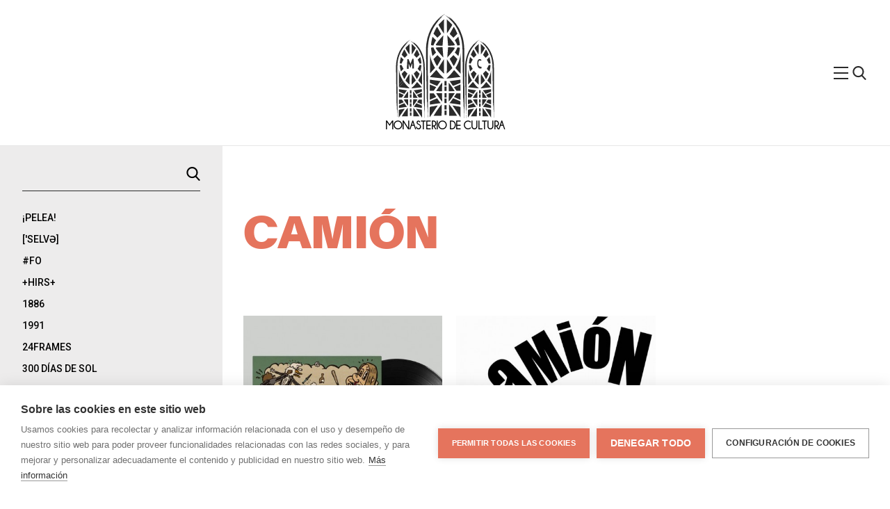

--- FILE ---
content_type: text/html; charset=UTF-8
request_url: https://monasteriodecultura.com/category/camion/
body_size: 60724
content:
<!DOCTYPE html>
<html lang="es"<head>
    <title>Monasterio de Cultura</title>
    <meta charset="UTF-8">
    <meta name="description" content="Monasterio de Cultura es una web de difusión cultural en la que se enlazan artistas y sellos que comparten material de forma gratuita."/>
    <meta name="keywords" content="música, music, descarga directa, música gratuita, name your price, bandcamp, bandas emergentes, co-ediciones, colaboraciones"/>
    <meta name="author" content="Monasterio de Cultura: CPDA"/>
    <meta name="copyright" content="Monasterio de Cultura"/>
    <meta name="robots" content="index,follow"/>
    <meta name="viewport" content="width=device-width, initial-scale=1.0, shrink-to-fit=no">
    <meta name="viewport" content="width=device-width, initial-scale=1.0, shrink-to-fit=no">
    <link rel="stylesheet" href="https://monasteriodecultura.com/wp-content/themes/Monasterio/style.css">

    <!-- favicons -->
    <link rel="apple-touch-icon" sizes="180x180" href="https://monasteriodecultura.com/wp-content/themes/Monasterio/app/images/favicon/apple-touch-icon.png">
<link rel="icon" type="image/png" sizes="32x32" href="https://monasteriodecultura.com/wp-content/themes/Monasterio/app/images/favicon/favicon-32x32.png">
<link rel="icon" type="image/png" sizes="16x16" href="https://monasteriodecultura.com/wp-content/themes/Monasterio/app/images/favicon/favicon-16x16.png">
<link rel="manifest" href="https://monasteriodecultura.com/wp-content/themes/Monasterio/app/images/favicon/site.webmanifest">
<link rel="mask-icon" href="https://monasteriodecultura.com/wp-content/themes/Monasterio/app/images/favicon/safari-pinned-tab.svg" color="#5bbad5">
<meta name="msapplication-TileColor" content="#da532c">
<meta name="theme-color" content="#ffffff">

    <!-- og -->
            
<!-- Open Graph data -->
<meta property="og:title" content="Monasterio de Cultura &raquo;   CamióN" />
<meta property="og:type" content="website" />
<meta property="og:url" content="https://monasteriodecultura.com/category/camion" />
<meta property="og:description" content="Monasterio de Cultura es una web de difusión cultural en la que se enlazan artistas y sellos que comparten material de forma gratuita. Lo que quiere decir que no estamos incumpliendo ninguna ley ni bla bla bla bla. " />
<meta property="og:site_name" content="Monasterio de Cultura" /meta property="fb:admins" content="Facebook numeric ID" />

<meta name="twitter:card" content="summary_large_image" />
<meta name="twitter:site" content="Monasterio de Cultura" />
<meta name="twitter:creator" content="@El_Monasterio">
<meta name="twitter:title" content="Monasterio de Cultura &raquo;   CamióN" />
<meta name="twitter:description" content="Monasterio de Cultura es una web de difusión cultural en la que se enlazan artistas y sellos que comparten material de forma gratuita. Lo que quiere decir que no estamos incumpliendo ninguna ley ni bla bla bla bla." />
    
    <meta name='robots' content='max-image-preview:large' />
<link rel="alternate" type="application/rss+xml" title="Monasterio de Cultura &raquo; Categoría CamióN del feed" href="https://monasteriodecultura.com/category/camion/feed/" />
<script type="text/javascript">
/* <![CDATA[ */
window._wpemojiSettings = {"baseUrl":"https:\/\/s.w.org\/images\/core\/emoji\/14.0.0\/72x72\/","ext":".png","svgUrl":"https:\/\/s.w.org\/images\/core\/emoji\/14.0.0\/svg\/","svgExt":".svg","source":{"concatemoji":"https:\/\/monasteriodecultura.com\/wp-includes\/js\/wp-emoji-release.min.js?ver=6.4.7"}};
/*! This file is auto-generated */
!function(i,n){var o,s,e;function c(e){try{var t={supportTests:e,timestamp:(new Date).valueOf()};sessionStorage.setItem(o,JSON.stringify(t))}catch(e){}}function p(e,t,n){e.clearRect(0,0,e.canvas.width,e.canvas.height),e.fillText(t,0,0);var t=new Uint32Array(e.getImageData(0,0,e.canvas.width,e.canvas.height).data),r=(e.clearRect(0,0,e.canvas.width,e.canvas.height),e.fillText(n,0,0),new Uint32Array(e.getImageData(0,0,e.canvas.width,e.canvas.height).data));return t.every(function(e,t){return e===r[t]})}function u(e,t,n){switch(t){case"flag":return n(e,"\ud83c\udff3\ufe0f\u200d\u26a7\ufe0f","\ud83c\udff3\ufe0f\u200b\u26a7\ufe0f")?!1:!n(e,"\ud83c\uddfa\ud83c\uddf3","\ud83c\uddfa\u200b\ud83c\uddf3")&&!n(e,"\ud83c\udff4\udb40\udc67\udb40\udc62\udb40\udc65\udb40\udc6e\udb40\udc67\udb40\udc7f","\ud83c\udff4\u200b\udb40\udc67\u200b\udb40\udc62\u200b\udb40\udc65\u200b\udb40\udc6e\u200b\udb40\udc67\u200b\udb40\udc7f");case"emoji":return!n(e,"\ud83e\udef1\ud83c\udffb\u200d\ud83e\udef2\ud83c\udfff","\ud83e\udef1\ud83c\udffb\u200b\ud83e\udef2\ud83c\udfff")}return!1}function f(e,t,n){var r="undefined"!=typeof WorkerGlobalScope&&self instanceof WorkerGlobalScope?new OffscreenCanvas(300,150):i.createElement("canvas"),a=r.getContext("2d",{willReadFrequently:!0}),o=(a.textBaseline="top",a.font="600 32px Arial",{});return e.forEach(function(e){o[e]=t(a,e,n)}),o}function t(e){var t=i.createElement("script");t.src=e,t.defer=!0,i.head.appendChild(t)}"undefined"!=typeof Promise&&(o="wpEmojiSettingsSupports",s=["flag","emoji"],n.supports={everything:!0,everythingExceptFlag:!0},e=new Promise(function(e){i.addEventListener("DOMContentLoaded",e,{once:!0})}),new Promise(function(t){var n=function(){try{var e=JSON.parse(sessionStorage.getItem(o));if("object"==typeof e&&"number"==typeof e.timestamp&&(new Date).valueOf()<e.timestamp+604800&&"object"==typeof e.supportTests)return e.supportTests}catch(e){}return null}();if(!n){if("undefined"!=typeof Worker&&"undefined"!=typeof OffscreenCanvas&&"undefined"!=typeof URL&&URL.createObjectURL&&"undefined"!=typeof Blob)try{var e="postMessage("+f.toString()+"("+[JSON.stringify(s),u.toString(),p.toString()].join(",")+"));",r=new Blob([e],{type:"text/javascript"}),a=new Worker(URL.createObjectURL(r),{name:"wpTestEmojiSupports"});return void(a.onmessage=function(e){c(n=e.data),a.terminate(),t(n)})}catch(e){}c(n=f(s,u,p))}t(n)}).then(function(e){for(var t in e)n.supports[t]=e[t],n.supports.everything=n.supports.everything&&n.supports[t],"flag"!==t&&(n.supports.everythingExceptFlag=n.supports.everythingExceptFlag&&n.supports[t]);n.supports.everythingExceptFlag=n.supports.everythingExceptFlag&&!n.supports.flag,n.DOMReady=!1,n.readyCallback=function(){n.DOMReady=!0}}).then(function(){return e}).then(function(){var e;n.supports.everything||(n.readyCallback(),(e=n.source||{}).concatemoji?t(e.concatemoji):e.wpemoji&&e.twemoji&&(t(e.twemoji),t(e.wpemoji)))}))}((window,document),window._wpemojiSettings);
/* ]]> */
</script>
<style id='wp-emoji-styles-inline-css' type='text/css'>

	img.wp-smiley, img.emoji {
		display: inline !important;
		border: none !important;
		box-shadow: none !important;
		height: 1em !important;
		width: 1em !important;
		margin: 0 0.07em !important;
		vertical-align: -0.1em !important;
		background: none !important;
		padding: 0 !important;
	}
</style>
<link rel='stylesheet' id='wp-block-library-css' href='https://monasteriodecultura.com/wp-includes/css/dist/block-library/style.min.css?ver=6.4.7' type='text/css' media='all' />
<style id='classic-theme-styles-inline-css' type='text/css'>
/*! This file is auto-generated */
.wp-block-button__link{color:#fff;background-color:#32373c;border-radius:9999px;box-shadow:none;text-decoration:none;padding:calc(.667em + 2px) calc(1.333em + 2px);font-size:1.125em}.wp-block-file__button{background:#32373c;color:#fff;text-decoration:none}
</style>
<style id='global-styles-inline-css' type='text/css'>
body{--wp--preset--color--black: #000000;--wp--preset--color--cyan-bluish-gray: #abb8c3;--wp--preset--color--white: #ffffff;--wp--preset--color--pale-pink: #f78da7;--wp--preset--color--vivid-red: #cf2e2e;--wp--preset--color--luminous-vivid-orange: #ff6900;--wp--preset--color--luminous-vivid-amber: #fcb900;--wp--preset--color--light-green-cyan: #7bdcb5;--wp--preset--color--vivid-green-cyan: #00d084;--wp--preset--color--pale-cyan-blue: #8ed1fc;--wp--preset--color--vivid-cyan-blue: #0693e3;--wp--preset--color--vivid-purple: #9b51e0;--wp--preset--gradient--vivid-cyan-blue-to-vivid-purple: linear-gradient(135deg,rgba(6,147,227,1) 0%,rgb(155,81,224) 100%);--wp--preset--gradient--light-green-cyan-to-vivid-green-cyan: linear-gradient(135deg,rgb(122,220,180) 0%,rgb(0,208,130) 100%);--wp--preset--gradient--luminous-vivid-amber-to-luminous-vivid-orange: linear-gradient(135deg,rgba(252,185,0,1) 0%,rgba(255,105,0,1) 100%);--wp--preset--gradient--luminous-vivid-orange-to-vivid-red: linear-gradient(135deg,rgba(255,105,0,1) 0%,rgb(207,46,46) 100%);--wp--preset--gradient--very-light-gray-to-cyan-bluish-gray: linear-gradient(135deg,rgb(238,238,238) 0%,rgb(169,184,195) 100%);--wp--preset--gradient--cool-to-warm-spectrum: linear-gradient(135deg,rgb(74,234,220) 0%,rgb(151,120,209) 20%,rgb(207,42,186) 40%,rgb(238,44,130) 60%,rgb(251,105,98) 80%,rgb(254,248,76) 100%);--wp--preset--gradient--blush-light-purple: linear-gradient(135deg,rgb(255,206,236) 0%,rgb(152,150,240) 100%);--wp--preset--gradient--blush-bordeaux: linear-gradient(135deg,rgb(254,205,165) 0%,rgb(254,45,45) 50%,rgb(107,0,62) 100%);--wp--preset--gradient--luminous-dusk: linear-gradient(135deg,rgb(255,203,112) 0%,rgb(199,81,192) 50%,rgb(65,88,208) 100%);--wp--preset--gradient--pale-ocean: linear-gradient(135deg,rgb(255,245,203) 0%,rgb(182,227,212) 50%,rgb(51,167,181) 100%);--wp--preset--gradient--electric-grass: linear-gradient(135deg,rgb(202,248,128) 0%,rgb(113,206,126) 100%);--wp--preset--gradient--midnight: linear-gradient(135deg,rgb(2,3,129) 0%,rgb(40,116,252) 100%);--wp--preset--font-size--small: 13px;--wp--preset--font-size--medium: 20px;--wp--preset--font-size--large: 36px;--wp--preset--font-size--x-large: 42px;--wp--preset--spacing--20: 0.44rem;--wp--preset--spacing--30: 0.67rem;--wp--preset--spacing--40: 1rem;--wp--preset--spacing--50: 1.5rem;--wp--preset--spacing--60: 2.25rem;--wp--preset--spacing--70: 3.38rem;--wp--preset--spacing--80: 5.06rem;--wp--preset--shadow--natural: 6px 6px 9px rgba(0, 0, 0, 0.2);--wp--preset--shadow--deep: 12px 12px 50px rgba(0, 0, 0, 0.4);--wp--preset--shadow--sharp: 6px 6px 0px rgba(0, 0, 0, 0.2);--wp--preset--shadow--outlined: 6px 6px 0px -3px rgba(255, 255, 255, 1), 6px 6px rgba(0, 0, 0, 1);--wp--preset--shadow--crisp: 6px 6px 0px rgba(0, 0, 0, 1);}:where(.is-layout-flex){gap: 0.5em;}:where(.is-layout-grid){gap: 0.5em;}body .is-layout-flow > .alignleft{float: left;margin-inline-start: 0;margin-inline-end: 2em;}body .is-layout-flow > .alignright{float: right;margin-inline-start: 2em;margin-inline-end: 0;}body .is-layout-flow > .aligncenter{margin-left: auto !important;margin-right: auto !important;}body .is-layout-constrained > .alignleft{float: left;margin-inline-start: 0;margin-inline-end: 2em;}body .is-layout-constrained > .alignright{float: right;margin-inline-start: 2em;margin-inline-end: 0;}body .is-layout-constrained > .aligncenter{margin-left: auto !important;margin-right: auto !important;}body .is-layout-constrained > :where(:not(.alignleft):not(.alignright):not(.alignfull)){max-width: var(--wp--style--global--content-size);margin-left: auto !important;margin-right: auto !important;}body .is-layout-constrained > .alignwide{max-width: var(--wp--style--global--wide-size);}body .is-layout-flex{display: flex;}body .is-layout-flex{flex-wrap: wrap;align-items: center;}body .is-layout-flex > *{margin: 0;}body .is-layout-grid{display: grid;}body .is-layout-grid > *{margin: 0;}:where(.wp-block-columns.is-layout-flex){gap: 2em;}:where(.wp-block-columns.is-layout-grid){gap: 2em;}:where(.wp-block-post-template.is-layout-flex){gap: 1.25em;}:where(.wp-block-post-template.is-layout-grid){gap: 1.25em;}.has-black-color{color: var(--wp--preset--color--black) !important;}.has-cyan-bluish-gray-color{color: var(--wp--preset--color--cyan-bluish-gray) !important;}.has-white-color{color: var(--wp--preset--color--white) !important;}.has-pale-pink-color{color: var(--wp--preset--color--pale-pink) !important;}.has-vivid-red-color{color: var(--wp--preset--color--vivid-red) !important;}.has-luminous-vivid-orange-color{color: var(--wp--preset--color--luminous-vivid-orange) !important;}.has-luminous-vivid-amber-color{color: var(--wp--preset--color--luminous-vivid-amber) !important;}.has-light-green-cyan-color{color: var(--wp--preset--color--light-green-cyan) !important;}.has-vivid-green-cyan-color{color: var(--wp--preset--color--vivid-green-cyan) !important;}.has-pale-cyan-blue-color{color: var(--wp--preset--color--pale-cyan-blue) !important;}.has-vivid-cyan-blue-color{color: var(--wp--preset--color--vivid-cyan-blue) !important;}.has-vivid-purple-color{color: var(--wp--preset--color--vivid-purple) !important;}.has-black-background-color{background-color: var(--wp--preset--color--black) !important;}.has-cyan-bluish-gray-background-color{background-color: var(--wp--preset--color--cyan-bluish-gray) !important;}.has-white-background-color{background-color: var(--wp--preset--color--white) !important;}.has-pale-pink-background-color{background-color: var(--wp--preset--color--pale-pink) !important;}.has-vivid-red-background-color{background-color: var(--wp--preset--color--vivid-red) !important;}.has-luminous-vivid-orange-background-color{background-color: var(--wp--preset--color--luminous-vivid-orange) !important;}.has-luminous-vivid-amber-background-color{background-color: var(--wp--preset--color--luminous-vivid-amber) !important;}.has-light-green-cyan-background-color{background-color: var(--wp--preset--color--light-green-cyan) !important;}.has-vivid-green-cyan-background-color{background-color: var(--wp--preset--color--vivid-green-cyan) !important;}.has-pale-cyan-blue-background-color{background-color: var(--wp--preset--color--pale-cyan-blue) !important;}.has-vivid-cyan-blue-background-color{background-color: var(--wp--preset--color--vivid-cyan-blue) !important;}.has-vivid-purple-background-color{background-color: var(--wp--preset--color--vivid-purple) !important;}.has-black-border-color{border-color: var(--wp--preset--color--black) !important;}.has-cyan-bluish-gray-border-color{border-color: var(--wp--preset--color--cyan-bluish-gray) !important;}.has-white-border-color{border-color: var(--wp--preset--color--white) !important;}.has-pale-pink-border-color{border-color: var(--wp--preset--color--pale-pink) !important;}.has-vivid-red-border-color{border-color: var(--wp--preset--color--vivid-red) !important;}.has-luminous-vivid-orange-border-color{border-color: var(--wp--preset--color--luminous-vivid-orange) !important;}.has-luminous-vivid-amber-border-color{border-color: var(--wp--preset--color--luminous-vivid-amber) !important;}.has-light-green-cyan-border-color{border-color: var(--wp--preset--color--light-green-cyan) !important;}.has-vivid-green-cyan-border-color{border-color: var(--wp--preset--color--vivid-green-cyan) !important;}.has-pale-cyan-blue-border-color{border-color: var(--wp--preset--color--pale-cyan-blue) !important;}.has-vivid-cyan-blue-border-color{border-color: var(--wp--preset--color--vivid-cyan-blue) !important;}.has-vivid-purple-border-color{border-color: var(--wp--preset--color--vivid-purple) !important;}.has-vivid-cyan-blue-to-vivid-purple-gradient-background{background: var(--wp--preset--gradient--vivid-cyan-blue-to-vivid-purple) !important;}.has-light-green-cyan-to-vivid-green-cyan-gradient-background{background: var(--wp--preset--gradient--light-green-cyan-to-vivid-green-cyan) !important;}.has-luminous-vivid-amber-to-luminous-vivid-orange-gradient-background{background: var(--wp--preset--gradient--luminous-vivid-amber-to-luminous-vivid-orange) !important;}.has-luminous-vivid-orange-to-vivid-red-gradient-background{background: var(--wp--preset--gradient--luminous-vivid-orange-to-vivid-red) !important;}.has-very-light-gray-to-cyan-bluish-gray-gradient-background{background: var(--wp--preset--gradient--very-light-gray-to-cyan-bluish-gray) !important;}.has-cool-to-warm-spectrum-gradient-background{background: var(--wp--preset--gradient--cool-to-warm-spectrum) !important;}.has-blush-light-purple-gradient-background{background: var(--wp--preset--gradient--blush-light-purple) !important;}.has-blush-bordeaux-gradient-background{background: var(--wp--preset--gradient--blush-bordeaux) !important;}.has-luminous-dusk-gradient-background{background: var(--wp--preset--gradient--luminous-dusk) !important;}.has-pale-ocean-gradient-background{background: var(--wp--preset--gradient--pale-ocean) !important;}.has-electric-grass-gradient-background{background: var(--wp--preset--gradient--electric-grass) !important;}.has-midnight-gradient-background{background: var(--wp--preset--gradient--midnight) !important;}.has-small-font-size{font-size: var(--wp--preset--font-size--small) !important;}.has-medium-font-size{font-size: var(--wp--preset--font-size--medium) !important;}.has-large-font-size{font-size: var(--wp--preset--font-size--large) !important;}.has-x-large-font-size{font-size: var(--wp--preset--font-size--x-large) !important;}
.wp-block-navigation a:where(:not(.wp-element-button)){color: inherit;}
:where(.wp-block-post-template.is-layout-flex){gap: 1.25em;}:where(.wp-block-post-template.is-layout-grid){gap: 1.25em;}
:where(.wp-block-columns.is-layout-flex){gap: 2em;}:where(.wp-block-columns.is-layout-grid){gap: 2em;}
.wp-block-pullquote{font-size: 1.5em;line-height: 1.6;}
</style>
<link rel="https://api.w.org/" href="https://monasteriodecultura.com/wp-json/" /><link rel="alternate" type="application/json" href="https://monasteriodecultura.com/wp-json/wp/v2/categories/915" /><link rel="EditURI" type="application/rsd+xml" title="RSD" href="https://monasteriodecultura.com/xmlrpc.php?rsd" />
<meta name="generator" content="WordPress 6.4.7" />
    <!-- Global site tag (gtag.js) - Google Analytics -->
    <script async src="https://www.googletagmanager.com/gtag/js?id=UA-24502604-1"></script>
    <script>
      window.dataLayer = window.dataLayer || [];
      function gtag(){dataLayer.push(arguments);}
      gtag('js', new Date());

      gtag('config', 'UA-24502604-1');
    </script>

</head>
<body data-rsssl=1>
    <header class="header js-header" data-component="header">
        <div class="header-container">
            <figure class="logo header__logo">
                <a class="logo__link" href="/"><svg 
    version="1.1"
    xmlns="http://www.w3.org/2000/svg"
    xmlns:xlink="http://www.w3.org/1999/xlink"
    role="img"
    aria-labelledby="logo_title"
    aria-describedby="logo_desc"
    viewBox="0 0 162.07 172.45">
  <defs/>
  <title id="logo_title" lang="es">logo página</title>
  <desc id="logo_desc" lang="es">logo monasterio de cultura</desc>
  <g id="Capa_2" data-name="Capa 2">
    <g id="Capa_1-2" data-name="Capa 1">
      <path d="M53.9 33.61c.05 0 .31-.52 0 .39-.5 1.42-.86 2.73-1.31 4s-.78 2.61-1.06 4.09l.06.23c-.54 2.27-1 4.65-1.35 7.11-.29 2.26-.43 4.53-.55 6.8s-.08 4.52 0 6.73c0-.12.07-.17.08.27V71.44a1.1 1.1 0 0 0 .08.43v3.25c.21 13 .42 26.2.65 40.5.09 3 .18 6.06.22 9v14c.35-.64.52 9.62.87 7.57 0 2.81 0 7 .08 7.24.29.65.63 2.81.8 10.27 0 2.92-.08 7.4 0 8.43.1 1.62.21-3.79.3-2.17.11-21.68 0-42.56 0-64.39-.07-3.72-.13-18.11-.16-33.18V61.12c0-1.85 0-3.62.11-5.37s.2-3.44.42-5.05a76 76 0 0 1 1.32-8.7c.32-1.25.6-2.39.88-3.41l.82-2.59.37-1.09a69.48 69.48 0 0 1 4.37-10 73 73 0 0 1 5.42-8.56A64.93 64.93 0 0 1 71.46 10c-.92.86-1.78 1.67-2.49 2.4 1.85-2.07 3.87-4 4.63-4.72 2.16-2 2.66-2.43 2.29-2.28s-1.51 1-2.45 1.67c-1.28 1 .25-.6-1.72 1.09 1.37-1.28 2.07-1.9 3.53-3.09a18.63 18.63 0 0 0-2 1.69c-1 .88-1.82 1.69-1.4 1.18 1.34-1.21 2.83-2.59 4.32-3.74a27.44 27.44 0 0 0-2.77 2.18c-1.14 1-2.16 2-2.09 1.81.35-.37 1.35-1.24 2.3-2a22 22 0 0 0 2-1.69c0-.07-1.44 1.11-2.14 1.74 2.17-1.93 4-3.29 4.65-3.84s.17-.36-2 1.18A46.25 46.25 0 0 1 81.49 0a33.25 33.25 0 0 0-3.09 1.87c.9-.62 1.84-1.22 2.84-1.77l-.55.23c-.74.41-1.46.86-2.19 1.34.62-.41 1.25-.82 1.89-1.2-.51.24-1.08.54-1.69.89a46.41 46.41 0 0 0-5.43 3.82A65.76 65.76 0 0 0 53.9 33.61z" class="cls-1"/>
      <path d="M105.75 34.63c.07 0-.07-.58.26.28a39.34 39.34 0 0 1 1.18 3.88l.93 4 .14.18c.44 2.2.78 4.52 1 6.89.29 2.18.44 4.37.58 6.55s.16 4.32.16 6.59c0-.12.07-.17.08.27V71.48a1.23 1.23 0 0 0 .07.43v3.25c.21 13 .42 26.2.64 40.5.09 3 .18 6.06.23 9v14c.34-.64.51 9.62.86 7.57 0 2.81 0 7 .08 7.24.3.65.63 2.81.81 10.27 0 2.92-.08 7.4 0 8.43.09 1.62.2-3.79.3-2.17.1-21.68 0-42.56 0-64.39-.08-3.72-.13-18.11-.16-33.18V61.16c0-1.85-.06-3.71-.13-5.5s-.21-3.55-.43-5.22a84.35 84.35 0 0 0-1.49-9c-.34-1.29-.62-2.48-.91-3.54l-.95-2.78-.39-1.12A64.75 64.75 0 0 0 104 23.59 57.87 57.87 0 0 0 92.44 8.7c.87 1 1.66 1.88 2.31 2.7a46.29 46.29 0 0 0-4.81-4.77C87.62 4.68 87 4.38 87.28 4.69S88.57 6 89.35 6.85c1.15 1.19-.6-.21 1.23 1.63-1.36-1.28-2-1.9-3.5-3.09-.11 0 1 .86 2 1.72s1.81 1.68 1.28 1.29a51.49 51.49 0 0 0-4.3-3.67C86.27 5 87.52 6 88.63 7a14.31 14.31 0 0 1 2 1.91c-.37-.34-1.29-1.26-2.2-2.08a12.23 12.23 0 0 0-2-1.6c-.07 0 1.37 1.15 2.06 1.77a38.63 38.63 0 0 0-4.73-3.54C83 3 83.4 3.34 85.41 5a39.22 39.22 0 0 0-5.11-3.5c.79.42 2.16 1.34 2.87 1.83-.88-.6-1.79-1.19-2.71-1.7l.45.33c.67.41 1.34.87 2 1.33-.59-.39-1.18-.79-1.79-1.15l1.44 1.1c2.05 1.49 3.84 3.15 4.87 4.05a64.2 64.2 0 0 1 18.32 27.34zM79.49 8.81s-9.11 8.65-9.11 9.11c0 1.34 8.81 14.48 8.81 14.48z" class="cls-1"/>
      <path d="M68.14 21.35l6.57 11.95-6.12 6.12L62 32.85s5-11.5 6.14-11.5z" class="cls-2"/>
      <path d="M60.38 37.78s-2.39 9-2.39 14l3.88.49s2.84-6.91 4.48-8.55z" class="cls-3"/>
      <path d="M66.35 127.72s6.24-10.3 10-14l-.12 14.09z" class="cls-1"/>
      <path d="M84 8.81s9.1 8.65 9.1 9.11c0 1.34-8.8 14.48-8.8 14.48zM93.44 151.61s12.82 2 13.17 2.39c.16.16.1 16.92.1 16.92zM69 151.61s-12.82 2-13.17 2.39c-.16.16-.1 16.92-.1 16.92z" class="cls-2"/>
      <path d="M95.36 21.35L88.78 33.3l6.13 6.12 6.57-6.57s-4.93-11.5-6.12-11.5z" class="cls-3"/>
      <path d="M103.12 37.78s2.39 9 2.39 14l-3.89.49s-2.83-6.91-4.47-8.55zM97.15 127.72s-6.24-10.3-10-14l.12 14.09z" class="cls-2"/>
      <path d="M79.49 98.72s-9.11-8.65-9.11-9.1c0-1.35 8.81-14.49 8.81-14.49z" class="cls-1"/>
      <path d="M68.14 86.18l6.57-11.94-6.12-6.12L62 74.69s5 11.49 6.14 11.49z" class="cls-2"/>
      <path d="M60.38 69.76s-2.39-9-2.39-14l3.88-.49s2.84 6.91 4.48 8.55z" class="cls-1"/>
      <path d="M66.35 131s6.24 10.3 10 14l-.15-14z" class="cls-2"/>
      <path d="M62.23 168.43s8.34-13.77 13.33-18.76l-.16 18.84zM101.05 168.43s-8.34-13.77-13.33-18.76l.16 18.84z" class="cls-1"/>
      <path d="M84 98.72s9.1-8.65 9.1-9.1c0-1.35-8.8-14.49-8.8-14.49z" class="cls-3"/>
      <path d="M95.36 86.18l-6.58-11.94 6.13-6.12 6.57 6.57s-4.93 11.49-6.12 11.49z" class="cls-1"/>
      <path d="M103.12 69.76s2.39-9 2.39-14l-3.89-.49s-2.83 6.91-4.47 8.55z" class="cls-3"/>
      <path d="M97.15 131s-6.24 10.3-10 14l.14-14zM83.39 106.87l23.33-2.42-10.64-11.67a82 82 0 0 1-12.69 14.09z" class="cls-1"/>
      <path d="M106.77 65.42c-.52 9-4.2 17.32-8.49 24.08l8.49 9.31z" class="cls-2"/>
      <path d="M56.27 65.42v32.92l8.32-9.12c-4.22-6.71-7.81-14.9-8.32-23.8z" class="cls-1"/>
      <path d="M79.65 106.87a82 82 0 0 1-12.87-14.36L56.27 104v.42z" class="cls-2"/>
      <path d="M95.87 121.12c2.22 3.25 4.06 6 4.06 6h6.62v-10.55z" class="cls-1"/>
      <path d="M106.55 108.64l-18.1 2.49c.43 0 3.29 4 6 8l12.1-5.13zM66.57 121.12c-2.21 3.25-4.06 6-4.06 6H55.9v-10.55z" class="cls-2"/>
      <path d="M55.9 108.64l18.1 2.49c-.43 0-3.28 4-6 8L55.9 114z" class="cls-1"/>
      <path d="M95.87 137.47c2.22-3.25 4.06-6 4.06-6h6.62V142z" class="cls-2"/>
      <path d="M106.55 150l-18.1-2.49c.43 0 3.29-4 6-8l12.06 5.14zM66.57 137.47c-2.21-3.25-4.06-6-4.06-6H55.9V142z" class="cls-1"/>
      <path d="M55.9 150l18.1-2.53c-.43 0-3.28-4-6-8l-12.1 5.16zM80.24 120.1h3.39v7.31h-3.39z" class="cls-2"/>
      <path d="M80.24 110.99h3.39v7.31h-3.39zM80.24 140.08h3.39v7.31h-3.39z" class="cls-3"/>
      <path d="M80.24 130.98h3.39v7.31h-3.39z" class="cls-1"/>
      <path d="M80.24 159.87h3.39v7.31h-3.39z" class="cls-3"/>
      <path d="M80.24 150.76h3.39v7.31h-3.39zM3.22 68.12s.23-.39 0 .3c-.33 1.08-.68 2-1 3s-.52 2-.76 3.08v.17A43.91 43.91 0 0 0 .5 80c-.09.85-.27 1.7-.29 2.55l-.1 2.56L0 87.68v2.5c0-.08.06-.13.07.21v6.16a.72.72 0 0 0 .06.33v2.43c.17 9.75.33 19.67.51 30.41.08 2.27.15 4.54.18 6.73v10.54c.28-.48.41 7.23.69 5.69 0 2.1 0 5.27.07 5.43.23.49.5 2.11.64 7.71 0 2.19-.06 5.55 0 6.33.07 1.21.16-2.84.24-1.63.08-16.28 0-32 0-48.34-.06-2.79-.1-13.59-.13-24.91v-8.46c0-1.39.1-2.71.15-4a28.73 28.73 0 0 1 .2-3.81l.47-3.47c.14-1.1.45-2.1.65-3s.4-1.81.61-2.57l.66-2 .26-.82a31.91 31.91 0 0 1 1.47-3.76c.28-.63.52-1.29.84-1.91l1-1.84c.33-.6.61-1.23 1-1.79l1.05-1.67c.65-1.11 1.38-2.07 2-3 .3-.41.58-.83.88-1.23l1-1.18 1-1.19 1-1.12c-.71.63-1.36 1.23-1.88 1.79.66-.8 1.43-1.51 2-2.14s1.11-1.1 1.4-1.37c1.6-1.53 2-1.82 1.7-1.71A16.31 16.31 0 0 0 18 48.26c-1 .77.18-.46-1.31.8 1-1 1.55-1.43 2.65-2.32 0-.22-3.24 2.89-2.59 2.15 1-.89 2.12-2 3.25-2.81-.49.18-3.77 3.13-3.63 3 .51-.58 3.05-2.55 3.21-2.79a14.44 14.44 0 0 0-1.61 1.31c1.62-1.47 3-2.48 3.48-2.9s.13-.27-1.52.88A35 35 0 0 1 24 42.87a26.59 26.59 0 0 0-2.33 1.41c.7-.47 1.4-.92 2.15-1.34l-.42.17c-.56.31-1.08.65-1.64 1 .47-.3.93-.62 1.42-.91-.39.18-.81.42-1.28.67a35 35 0 0 0-4.08 2.86 49.37 49.37 0 0 0-14.6 21.39z" class="cls-1"/>
      <path d="M42.09 68.94s0-.44.2.21c.36 1 .63 2 .91 2.9s.39 1.92.65 3l.12.14a41.32 41.32 0 0 1 .75 5.16c.09.82.27 1.63.3 2.45l.12 2.46.12 2.46v2.49c0-.08.05-.12.06.21v6.16a1.28 1.28 0 0 0 .06.33v2.43c.16 9.75.33 19.68.51 30.41.07 2.27.14 4.54.18 6.73v10.54c.27-.48.41 7.23.69 5.69 0 2.1 0 5.27.06 5.43.24.49.51 2.11.65 7.71 0 2.19-.07 5.55 0 6.33.08 1.21.17-2.84.24-1.63.09-16.28 0-32 0-48.34-.06-2.79-.11-13.59-.13-24.9v-8.47c0-1.38-.11-2.79-.15-4.13a32.8 32.8 0 0 0-.3-3.92q-.26-1.89-.48-3.6C46.46 76 46.14 75 45.94 74s-.41-1.88-.63-2.67-.47-1.48-.66-2.06l-.28-.85a31.36 31.36 0 0 0-1.53-3.92c-.29-.66-.55-1.34-.88-2l-1-1.91c-.36-.62-.66-1.27-1-1.86L38.75 57a32.7 32.7 0 0 0-2.21-3c-.34-.4-.66-.82-1-1.21l-1.08-1.15-1.09-1.14-1.16-1.08a22.38 22.38 0 0 1 1.74 2 30.12 30.12 0 0 0-2.1-2.2 14.41 14.41 0 0 0-1.52-1.38c-1.72-1.49-2.2-1.68-2-1.46s1 1 1.54 1.64c.87.89-.45-.15.92 1.23-1-1-1.54-1.43-2.62-2.32-.14-.09 3.27 2.81 2.45 2.26-1-.92-2.12-1.9-3.23-2.75a44.9 44.9 0 0 1 3.39 3.13 26.11 26.11 0 0 0-3.14-2.76c-.06 0 1 .85 1.54 1.33a26.25 26.25 0 0 0-3.55-2.65c-.55-.32-.25-.06 1.26 1.16a28.09 28.09 0 0 0-3.83-2.61c.59.32 1.62 1 2.15 1.38-.66-.45-1.35-.89-2-1.28l.33.25c.51.31 1 .67 1.52 1-.44-.28-.88-.59-1.34-.86.32.23.68.53 1.08.83 1.52 1.14 2.87 2.37 3.64 3a48.12 48.12 0 0 1 13.65 20.58z" class="cls-1"/>
      <path d="M22.47 49.52s-6.83 6.48-6.83 6.84c0 1 6.61 10.87 6.61 10.87z" class="cls-2"/>
      <path d="M14 58.93l4.94 9-4.6 4.6-4.98-4.96s3.7-8.64 4.64-8.64z" class="cls-1"/>
      <path d="M8.12 71.27S6.33 78 6.33 81.8l2.92.37s2.12-5.19 3.36-6.42z" class="cls-3"/>
      <path d="M12.61 138.79s4.68-7.73 7.49-10.53l-.1 10.58zM25.87 49.52S32.7 56 32.7 56.36c0 1-6.61 10.87-6.61 10.87z" class="cls-1"/>
      <path d="M33 156.73s9.62 1.53 9.89 1.79c.12.12.07 12.71.07 12.71zM14.62 156.73s-9.62 1.53-9.89 1.79-.07 12.71-.07 12.71z" class="cls-2"/>
      <path d="M34.38 58.93l-4.93 9 4.6 4.6L39 67.57s-3.72-8.64-4.62-8.64z" class="cls-3"/>
      <path d="M40.21 71.27S42 78 42 81.8l-2.92.37S37 77 35.73 75.75zM35.73 138.79s-4.69-7.73-7.49-10.53l.09 10.58z" class="cls-2"/>
      <path d="M22.47 117s-6.83-6.49-6.83-6.84c0-1 6.61-10.87 6.61-10.87z" class="cls-1"/>
      <path d="M14 107.61l4.94-9L14.29 94l-4.93 5s3.7 8.61 4.64 8.61z" class="cls-2"/>
      <path d="M8.12 95.28s-1.79-6.73-1.79-10.54l2.92-.37s2.12 5.19 3.36 6.42z" class="cls-1"/>
      <path d="M12.61 141.28s4.68 7.74 7.49 10.54l-.1-10.58z" class="cls-2"/>
      <path d="M9.51 169.35s6.27-10.33 10-14.08l-.12 14.14zM38.66 169.35s-6.26-10.33-10-14.08l.11 14.14z" class="cls-1"/>
      <path d="M25.87 117s6.83-6.49 6.83-6.84c0-1-6.61-10.87-6.61-10.87z" class="cls-2"/>
      <path d="M34.38 107.61l-4.93-9 4.6-4.6L39 99s-3.72 8.61-4.62 8.61z" class="cls-1"/>
      <path d="M40.21 95.28S42 88.55 42 84.74l-2.92-.37s-2.08 5.19-3.35 6.42z" class="cls-3"/>
      <path d="M35.73 141.28S31 149 28.24 151.82l.09-10.58zM25.41 123.14l17.51-1.82-8-8.76a61.76 61.76 0 0 1-9.51 10.58z" class="cls-1"/>
      <path d="M43 92c-.39 6.78-3.15 13-6.37 18.08l6.37 7z" class="cls-2"/>
      <path d="M5 92v24.71l6.24-6.84C8.12 104.85 5.43 98.7 5 92z" class="cls-1"/>
      <path d="M22.59 123.14a61.63 61.63 0 0 1-9.66-10.78L5 121v.31z" class="cls-2"/>
      <path d="M11.28 109.89L5 116.73V121l7.89-8.65c-.52-.78-1.07-1.61-1.61-2.46z"/>
      <path d="M34.77 133.84c1.67 2.44 3 4.53 3 4.53h5v-8z" class="cls-3"/>
      <path d="M42.79 124.47l-13.59 1.86c.33 0 2.47 3 4.54 6l9-3.86zM12.77 133.84c-1.66 2.44-3 4.53-3 4.53h-5v-8z" class="cls-2"/>
      <path d="M4.76 124.47l13.59 1.86c-.33 0-2.47 3-4.54 6l-9-3.86z" class="cls-1"/>
      <path d="M34.77 146.11c1.67-2.44 3-4.53 3-4.53h5v7.95z" class="cls-2"/>
      <path d="M42.79 155.49l-13.59-1.87c.33 0 2.47-3 4.54-6l9 3.86zM12.77 146.11c-1.66-2.44-3-4.53-3-4.53h-5v7.95z" class="cls-1"/>
      <path d="M4.76 155.49l13.59-1.87c-.33 0-2.47-3-4.54-6l-9 3.86zM23.04 133.07h2.55v5.49h-2.55z" class="cls-2"/>
      <path d="M23.04 126.24h2.55v5.49h-2.55zM23.04 148.07h2.55v5.49h-2.55z" class="cls-3"/>
      <path d="M23.04 141.24h2.55v5.49h-2.55z" class="cls-1"/>
      <path d="M23.04 162.93h2.55v5.49h-2.55z" class="cls-3"/>
      <path d="M23.04 156.09h2.55v5.49h-2.55zM117.56 68.12s.23-.39 0 .3c-.33 1.08-.67 2-1 3s-.52 2-.75 3.08v.17a43.9 43.9 0 0 0-1 5.34c-.09.85-.26 1.7-.29 2.55l-.1 2.56-.09 2.55v2.5c0-.08 0-.12.06.21v6.16a1.28 1.28 0 0 0 .06.33v2.43c.16 9.75.33 19.68.51 30.41.07 2.27.15 4.54.18 6.73v10.54c.27-.48.41 7.23.69 5.69 0 2.1 0 5.27.06 5.43.24.49.51 2.11.65 7.71 0 2.19-.07 5.55 0 6.33.08 1.21.17-2.84.24-1.63.09-16.28 0-32 0-48.34-.06-2.79-.11-13.59-.13-24.9V88.8c0-1.39.1-2.71.14-4A32.6 32.6 0 0 1 117 81c.17-1.21.33-2.37.47-3.47s.46-2.1.65-3 .4-1.81.62-2.57.47-1.41.65-2l.27-.82a31.91 31.91 0 0 1 1.47-3.75c.28-.63.52-1.29.83-1.91s.65-1.23 1-1.84.62-1.23 1-1.79l1-1.67a34.49 34.49 0 0 1 2-3c.29-.41.57-.83.88-1.23l1-1.18 1-1.19 1-1.12c-.71.63-1.36 1.23-1.88 1.79.67-.8 1.43-1.51 2-2.14s1.14-1.12 1.42-1.41c1.6-1.53 2-1.82 1.71-1.71a15.44 15.44 0 0 0-1.84 1.24c-1 .77.17-.46-1.32.8 1-1 1.56-1.43 2.66-2.32 0-.22-3.24 2.89-2.6 2.15 1-.89 2.12-2 3.25-2.81-.48.18-3.76 3.13-3.63 3 .52-.57 3.05-2.55 3.21-2.79a16.67 16.67 0 0 0-1.61 1.31c1.62-1.47 3-2.48 3.49-2.9s.12-.27-1.53.88a35 35 0 0 1 4.08-2.67c-.69.36-1.76 1-2.33 1.41.7-.47 1.4-.92 2.16-1.34l-.42.17c-.57.31-1.09.65-1.65 1 .48-.3.93-.62 1.43-.91-.4.18-.81.42-1.28.67a35.23 35.23 0 0 0-4.09 2.86 49.46 49.46 0 0 0-14.51 21.38z" class="cls-1"/>
      <path d="M156.44 68.94c.05 0 0-.44.19.21.36 1 .64 2 .92 2.9s.38 1.92.65 3l.11.14a39.54 39.54 0 0 1 .75 5.16c.1.82.27 1.63.3 2.45l.12 2.46.13 2.46v2.49c0-.08.06-.12.07.21v6.17a.7.7 0 0 0 .06.32v2.43c.16 9.75.33 19.68.51 30.41.08 2.27.15 4.54.18 6.73v10.54c.28-.48.41 7.23.69 5.69 0 2.1 0 5.27.07 5.43.23.49.5 2.11.64 7.71 0 2.19-.06 5.55 0 6.33.08 1.21.17-2.84.25-1.63.08-16.28 0-32 0-48.34-.06-2.79-.1-13.59-.13-24.9v-8.47c0-1.38-.1-2.79-.15-4.13a35.05 35.05 0 0 0-.29-3.92c-.17-1.26-.34-2.46-.49-3.6s-.47-2.18-.67-3.16-.41-1.88-.62-2.67-.48-1.48-.67-2.06l-.28-.85a32.9 32.9 0 0 0-1.52-3.92c-.3-.66-.56-1.34-.89-2l-1-1.91c-.35-.62-.66-1.27-1-1.86L153.09 57a31 31 0 0 0-2.21-3c-.33-.4-.65-.82-1-1.21l-1.08-1.15-1.08-1.15-1.16-1.08a22.16 22.16 0 0 1 1.73 2c-.68-.83-1.46-1.56-2.09-2.2a15.49 15.49 0 0 0-1.52-1.38c-1.73-1.49-2.2-1.68-2-1.46s1 1 1.54 1.64c.87.89-.45-.15.92 1.23-1-1-1.54-1.43-2.62-2.32-.13-.09 3.27 2.81 2.45 2.26a41.66 41.66 0 0 0-3.23-2.75 43 43 0 0 1 3.39 3.13 26.11 26.11 0 0 0-3.13-2.72s1 .85 1.54 1.33a26.37 26.37 0 0 0-3.54-2.65c-.55-.32-.26-.06 1.25 1.16a28.61 28.61 0 0 0-3.82-2.61c.59.32 1.62 1 2.15 1.38-.66-.45-1.34-.89-2-1.28l.33.25c.5.31 1 .67 1.52 1-.45-.28-.89-.59-1.34-.86.32.23.67.53 1.07.83 1.53 1.14 2.87 2.37 3.64 3a48.23 48.23 0 0 1 13.64 20.55zM136.82 49.52S130 56 130 56.36c0 1 6.61 10.87 6.61 10.87z" class="cls-1"/>
      <path d="M128.3 58.93l4.93 9-4.6 4.6-4.93-4.93s3.7-8.67 4.6-8.67z" class="cls-2"/>
      <path d="M122.47 71.27s-1.79 6.73-1.79 10.53l2.91.37s2.13-5.17 3.41-6.42z" class="cls-3"/>
      <path d="M127 138.79s4.69-7.73 7.49-10.53l-.09 10.58z" class="cls-1"/>
      <path d="M140.21 49.52s6.84 6.49 6.84 6.84c0 1-6.61 10.87-6.61 10.87zM147.29 156.73s9.63 1.53 9.89 1.79.08 12.71.08 12.71zM129 156.73s-9.63 1.53-9.89 1.79-.08 12.71-.08 12.71z" class="cls-2"/>
      <path d="M148.73 58.93l-4.93 9 4.59 4.6 4.94-4.93s-3.7-8.67-4.6-8.67z" class="cls-1"/>
      <path d="M154.56 71.27s1.79 6.72 1.79 10.53l-2.91.37s-2.13-5.19-3.37-6.42zM150.07 138.79s-4.68-7.73-7.48-10.53l.09 10.58z" class="cls-2"/>
      <path d="M136.82 117s-6.84-6.49-6.84-6.84c0-1 6.61-10.87 6.61-10.87z" class="cls-1"/>
      <path d="M128.3 107.61l4.93-9-4.6-4.6L123.7 99s3.7 8.61 4.6 8.61z" class="cls-2"/>
      <path d="M122.47 95.28s-1.79-6.73-1.79-10.54l2.91-.37s2.13 5.19 3.36 6.42z" class="cls-1"/>
      <path d="M127 141.28s4.69 7.74 7.49 10.54l-.09-10.58z" class="cls-2"/>
      <path d="M123.86 169.35s6.26-10.33 10-14.08l-.11 14.14zM153 169.35s-6.26-10.33-10-14.08l.12 14.14z" class="cls-1"/>
      <path d="M140.21 117s6.84-6.49 6.84-6.84c0-1-6.61-10.87-6.61-10.87z" class="cls-3"/>
      <path d="M148.73 107.61l-4.93-9 4.59-4.6 4.94 4.99s-3.7 8.61-4.6 8.61z" class="cls-1"/>
      <path d="M154.56 95.28s1.79-6.73 1.79-10.54l-2.91-.37s-2.13 5.19-3.37 6.42z" class="cls-3"/>
      <path d="M150.07 141.28s-4.68 7.74-7.48 10.54l.09-10.58zM139.75 123.14l17.51-1.82-8-8.76a61.76 61.76 0 0 1-9.51 10.58z" class="cls-1"/>
      <path d="M157.3 92c-.39 6.78-3.15 13-6.37 18.08l6.37 7z" class="cls-2"/>
      <path d="M119.39 92v24.71l6.24-6.84c-3.17-5.02-5.86-11.17-6.24-17.87z" class="cls-1"/>
      <path d="M136.94 123.14a61.44 61.44 0 0 1-9.67-10.78l-7.88 8.64v.31z" class="cls-2"/>
      <path d="M149.12 133.84c1.66 2.44 3 4.53 3 4.53h5v-8z" class="cls-1"/>
      <path d="M157.13 124.47l-13.58 1.86c.32 0 2.47 3 4.53 6l9-3.86z" class="cls-3"/>
      <path d="M127.12 133.84c-1.66 2.44-3.05 4.53-3.05 4.53h-5v-8z" class="cls-2"/>
      <path d="M119.11 124.47l13.58 1.86c-.32 0-2.47 3-4.53 6l-9-3.86z" class="cls-1"/>
      <path d="M149.12 146.11c1.66-2.44 3-4.53 3-4.53h5v7.95z" class="cls-2"/>
      <path d="M157.13 155.49l-13.58-1.87c.32 0 2.47-3 4.53-6l9 3.86zM127.12 146.11c-1.66-2.44-3.05-4.53-3.05-4.53h-5v7.95z" class="cls-1"/>
      <path d="M119.11 155.49l13.58-1.87c-.32 0-2.47-3-4.53-6l-9 3.86z" class="cls-3"/>
      <path d="M137.38 133.07h2.55v5.49h-2.55z" class="cls-2"/>
      <path d="M137.38 126.24h2.55v5.49h-2.55zM137.38 148.07h2.55v5.49h-2.55z" class="cls-3"/>
      <path d="M137.38 141.24h2.55v5.49h-2.55z" class="cls-1"/>
      <path d="M137.38 162.93h2.55v5.49h-2.55z" class="cls-3"/>
      <path d="M137.38 156.09h2.55v5.49h-2.55zM134.35 82.08c0-.74 0-1.55.11-2.42a8.21 8.21 0 0 1 .55-2.38 4.7 4.7 0 0 1 1.28-1.83 3.39 3.39 0 0 1 2.31-.73 2.48 2.48 0 0 1 2.09.78c.21.25.37.45.48.61s.2.26.24.32l-1.31 1.25a1 1 0 0 1-.39-.17 3.11 3.11 0 0 1-.28-.23 1.66 1.66 0 0 0-.38-.24 1.91 1.91 0 0 0-.64-.14 1.39 1.39 0 0 0-1.18.59 3.93 3.93 0 0 0-.66 1.43 8.57 8.57 0 0 0-.28 1.67c0 .56-.06 1-.06 1.34a9.17 9.17 0 0 0 .26 2.31 4.27 4.27 0 0 0 .86 1.73 3.77 3.77 0 0 0 1.56 1.08 6.53 6.53 0 0 0 2.34.37v2.63l-.31.31h-.91a4.63 4.63 0 0 1-2.77-.78 5.72 5.72 0 0 1-1.74-2 9.14 9.14 0 0 1-.9-2.67 15.92 15.92 0 0 1-.27-2.83z" class="cls-1"/>
      <path d="M78.29 35.35S66.23 48.54 65.81 51.48c-.13 1 11.17 1.13 11.17 1.13z" class="cls-2"/>
      <path d="M84.82 35.35s12.06 13.19 12.47 16.13c.14 1-11.16 1.13-11.16 1.13zM78.29 72.2S66.23 59 65.81 56.06c-.13-1 11.17-1.13 11.17-1.13z" class="cls-1"/>
      <path d="M84.82 72.2S96.88 59 97.29 56.06c.14-1-11.16-1.13-11.16-1.13z" class="cls-2"/>
      <path d="M23.37 88.48a9.78 9.78 0 0 1-.4-1.23 12.82 12.82 0 0 0-.53-1.51c-.23-.61-.45-1.17-.66-1.7s-.35-.9-.44-1.11-.12-.17-.23-.33a2.53 2.53 0 0 0-.23-.3v8.43h-2.75c0-1.27 0-2.58.06-4s.1-2.73.17-4.1.15-2.73.24-4.06.16-2.6.25-3.81h1.87l3.15 7.56.38-.63 2.87-7.43H29c.09 1.21.17 2.48.25 3.81s.16 2.68.24 4.06.13 2.74.17 4.1.06 2.68.06 4H27V81.8s-.12.14-.23.3l-.23.33c-.09.18-.24.56-.46 1.12s-.44 1.13-.67 1.69l-.44 1.25c-.18.54-.41 1.2-.68 2a.61.61 0 0 1-.92-.01z" class="cls-1"/>
    </g>
  </g>
</svg>
</a>
            </figure>
            <h1 class="logo__text"><a href="https://monasteriodecultura.com/">Monasterio de Cultura</a></h1>
            <div class="header-wrapper">
                <div class="header__menu">
                    <input type="checkbox" id="toggle" class="button-menu__toogle" checked>
                    <label for="toggle" class="button-menu js-button-menu"><span class="button-menu__text">MENU</span></label>
                    <nav class="menu-list">
                        <ul class="menu-list__list" itemscope="itemscope" itemtype="http://schema.org/SiteNavigationElement">
                            <li class="menu-list__element">
                                <a class="menu-list__link" itemprop="url" href="/">
                                    <span itemprop="name">INICIO</span>
                                </a>
                            </li>
                            <li class="menu-list__element">
                                <a class="menu-list__link" itemprop="url" href="/colaboraciones">
                                    <span itemprop="name">COLABORACIONES</span>
                                </a>
                            </li>
                            <li class="menu-list__element">
                                <a class="menu-list__link" itemprop="url" href="/agenda">
                                    <span itemprop="name">AGENDA</span>
                                </a>
                            </li>
                            <li class="menu-list__element">
                                <a class="menu-list__link" itemprop="url" href="/videos">
                                    <span itemprop="name">VIDEOS</span>
                                </a>
                            </li>
                            <li class="menu-list__element">
                                <a class="menu-list__link" itemprop="url" href="/socios">
                                    <span itemprop="name">ÚNETE A NOSOTROS</span>
                                </a>
                            </li>
                            <li class="menu-list__element">
                                <a class="menu-list__link" itemprop="url" href="https://monasteriodeculturarec.bandcamp.com/merch" target="_blank">
                                    <span itemprop="name">BANDCAMP</span>
                                </a>
                            </li>
                        </ul>
                    </nav>
                </div>
                <div class="header__search">
                    <div class="button-search js-button-search">
                        <svg 
    version="1.1"
    xmlns="http://www.w3.org/2000/svg"
    xmlns:xlink="http://www.w3.org/1999/xlink"
    role="img"
    aria-labelledby="search_title"
    aria-describedby="search_desc"
    viewBox="0 0 56.966 56.966">
    <title id="search_title" lang="es">Icono de busqueda</title>
    <desc id="search_desc" lang="es">Icono utilizado para realizar una busqueda en la página</desc>
    <path d="M55.146 51.887L41.588 37.786c3.486-4.144 5.396-9.358 5.396-14.786 0-12.682-10.318-23-23-23s-23 10.318-23 23 10.318 23 23 23c4.761 0 9.298-1.436 13.177-4.162l13.661 14.208c.571.593 1.339.92 2.162.92.779 0 1.518-.297 2.079-.837 1.192-1.147 1.23-3.049.083-4.242zM23.984 6c9.374 0 17 7.626 17 17s-7.626 17-17 17-17-7.626-17-17 7.626-17 17-17z"/>
</svg>
                    </div>
                    <div class="button-close js-button-close">
                        <svg
    version="1.1"
    xmlns="http://www.w3.org/2000/svg"
    xmlns:xlink="http://www.w3.org/1999/xlink"
    role="img"
    aria-labelledby="close_title"
    aria-describedby="close_desc"
    viewBox="0 0 20.01 20.01">
    <title id="close_title" lang="es">Icono cerrar</title>
    <desc id="close_desc" lang="es">Icono utilizado para cerrar un cuadro de dialogo</desc>
    <path d="M18.6 20.01l-8.59-8.59-8.59 8.59L.01 18.6l8.59-8.59L.01 1.42 1.42.01l8.59 8.59L18.6.01l1.41 1.41-8.59 8.59 8.59 8.59z"></path>
</svg>
                    </div>
                    <div class="search js-search">
                        <form role="search" method="get" id="searchform" class="searchform search__form" action="https://monasteriodecultura.com/">
    <input class="search__input" value="" name="s" id="s" type="text" placeholder="Buscar" autofocus>
    <div class="search-wrapper">
        <input class="search__submit" id="searchsubmit" value="Search" type="submit">
        <label for="searchsubmit" class="button-search">
            <svg 
    version="1.1"
    xmlns="http://www.w3.org/2000/svg"
    xmlns:xlink="http://www.w3.org/1999/xlink"
    role="img"
    aria-labelledby="search_title"
    aria-describedby="search_desc"
    viewBox="0 0 56.966 56.966">
    <title id="search_title" lang="es">Icono de busqueda</title>
    <desc id="search_desc" lang="es">Icono utilizado para realizar una busqueda en la página</desc>
    <path d="M55.146 51.887L41.588 37.786c3.486-4.144 5.396-9.358 5.396-14.786 0-12.682-10.318-23-23-23s-23 10.318-23 23 10.318 23 23 23c4.761 0 9.298-1.436 13.177-4.162l13.661 14.208c.571.593 1.339.92 2.162.92.779 0 1.518-.297 2.079-.837 1.192-1.147 1.23-3.049.083-4.242zM23.984 6c9.374 0 17 7.626 17 17s-7.626 17-17 17-17-7.626-17-17 7.626-17 17-17z"/>
</svg>
        </label>
    </div>
</form>
                    </div>
                </div>
            </div>
        </div>
    </header>
    <div class="menu"><ul>
<li class="page_item page-item-15475"><a href="https://monasteriodecultura.com/agenda/">Agenda</a></li>
<li class="page_item page-item-16693"><a href="https://monasteriodecultura.com/newsletter/">La Newsletter para anacoretas que fagocitan sonidos</a></li>
<li class="page_item page-item-15477"><a href="https://monasteriodecultura.com/colaboraciones/">Monasterio de Cultura</a></li>
<li class="page_item page-item-15497"><a href="https://monasteriodecultura.com/politica-de-cookies/">Política de cookies</a></li>
<li class="page_item page-item-14939"><a href="https://monasteriodecultura.com/politica-privacidad/">Política de privacidad</a></li>
<li class="page_item page-item-15483"><a href="https://monasteriodecultura.com/videos/">Vídeos</a></li>
</ul></div>

<main class="">
    <div class="wrapper-categories">
        <section class="category-all">
            <form role="search" method="get" id="searchform2" class="category-search__form" action="https://monasteriodecultura.com/">
                <input class="category-search__input" value="" name="s" id="s" type="text" autofocus>
                <div class="search-wrapper">
                    <input class="category-search__submit" id="searchsubmit" value="Search" type="submit">
                    <label for="searchsubmit" class="category-button-search button-search">
                        <svg 
    version="1.1"
    xmlns="http://www.w3.org/2000/svg"
    xmlns:xlink="http://www.w3.org/1999/xlink"
    role="img"
    aria-labelledby="search_title"
    aria-describedby="search_desc"
    viewBox="0 0 56.966 56.966">
    <title id="search_title" lang="es">Icono de busqueda</title>
    <desc id="search_desc" lang="es">Icono utilizado para realizar una busqueda en la página</desc>
    <path d="M55.146 51.887L41.588 37.786c3.486-4.144 5.396-9.358 5.396-14.786 0-12.682-10.318-23-23-23s-23 10.318-23 23 10.318 23 23 23c4.761 0 9.298-1.436 13.177-4.162l13.661 14.208c.571.593 1.339.92 2.162.92.779 0 1.518-.297 2.079-.837 1.192-1.147 1.23-3.049.083-4.242zM23.984 6c9.374 0 17 7.626 17 17s-7.626 17-17 17-17-7.626-17-17 7.626-17 17-17z"/>
</svg>
                    </label>
                </div>
            </form>
            <ul class="category-all__list">
                                                    <li class="category-all__item">
                        <a class="category-all__link" href="https://monasteriodecultura.com/category/%c2%a1pelea/">
                            ¡Pelea!                            <!-- <sup class="category-all__count">4</sup> -->
                        </a>
                    </li>
                                    <li class="category-all__item">
                        <a class="category-all__link" href="https://monasteriodecultura.com/category/selv%c9%99/">
                            ['selvə]                            <!-- <sup class="category-all__count">1</sup> -->
                        </a>
                    </li>
                                    <li class="category-all__item">
                        <a class="category-all__link" href="https://monasteriodecultura.com/category/fo/">
                            #Fo                            <!-- <sup class="category-all__count">1</sup> -->
                        </a>
                    </li>
                                    <li class="category-all__item">
                        <a class="category-all__link" href="https://monasteriodecultura.com/category/hirs/">
                            +Hirs+                            <!-- <sup class="category-all__count">1</sup> -->
                        </a>
                    </li>
                                    <li class="category-all__item">
                        <a class="category-all__link" href="https://monasteriodecultura.com/category/1886/">
                            1886                            <!-- <sup class="category-all__count">1</sup> -->
                        </a>
                    </li>
                                    <li class="category-all__item">
                        <a class="category-all__link" href="https://monasteriodecultura.com/category/1991/">
                            1991                            <!-- <sup class="category-all__count">1</sup> -->
                        </a>
                    </li>
                                    <li class="category-all__item">
                        <a class="category-all__link" href="https://monasteriodecultura.com/category/24frames/">
                            24Frames                            <!-- <sup class="category-all__count">2</sup> -->
                        </a>
                    </li>
                                    <li class="category-all__item">
                        <a class="category-all__link" href="https://monasteriodecultura.com/category/300-dias-de-sol/">
                            300 días de sol                            <!-- <sup class="category-all__count">1</sup> -->
                        </a>
                    </li>
                                    <li class="category-all__item">
                        <a class="category-all__link" href="https://monasteriodecultura.com/category/5000-rpm/">
                            5000 rpm                            <!-- <sup class="category-all__count">1</sup> -->
                        </a>
                    </li>
                                    <li class="category-all__item">
                        <a class="category-all__link" href="https://monasteriodecultura.com/category/a-few-my-nephew/">
                            A Few My Nephew                            <!-- <sup class="category-all__count">1</sup> -->
                        </a>
                    </li>
                                    <li class="category-all__item">
                        <a class="category-all__link" href="https://monasteriodecultura.com/category/a-great-big-pile-of-leaves/">
                            A Great Big Pile Of Leaves                            <!-- <sup class="category-all__count">3</sup> -->
                        </a>
                    </li>
                                    <li class="category-all__item">
                        <a class="category-all__link" href="https://monasteriodecultura.com/category/a-storm-of-light/">
                            A Storm Of Light                            <!-- <sup class="category-all__count">1</sup> -->
                        </a>
                    </li>
                                    <li class="category-all__item">
                        <a class="category-all__link" href="https://monasteriodecultura.com/category/a-very-old-ghost-behind-the-farm/">
                            A Very Old Ghost Behind The Farm                            <!-- <sup class="category-all__count">2</sup> -->
                        </a>
                    </li>
                                    <li class="category-all__item">
                        <a class="category-all__link" href="https://monasteriodecultura.com/category/a-n-s/">
                            A.N.S                            <!-- <sup class="category-all__count">1</sup> -->
                        </a>
                    </li>
                                    <li class="category-all__item">
                        <a class="category-all__link" href="https://monasteriodecultura.com/category/abrevadero-zombie/">
                            Abrevadero Zombie                            <!-- <sup class="category-all__count">2</sup> -->
                        </a>
                    </li>
                                    <li class="category-all__item">
                        <a class="category-all__link" href="https://monasteriodecultura.com/category/acathexis/">
                            Acathexis                            <!-- <sup class="category-all__count">1</sup> -->
                        </a>
                    </li>
                                    <li class="category-all__item">
                        <a class="category-all__link" href="https://monasteriodecultura.com/category/accidente/">
                            Accidente                            <!-- <sup class="category-all__count">8</sup> -->
                        </a>
                    </li>
                                    <li class="category-all__item">
                        <a class="category-all__link" href="https://monasteriodecultura.com/category/acherontia/">
                            Acherontia                            <!-- <sup class="category-all__count">1</sup> -->
                        </a>
                    </li>
                                    <li class="category-all__item">
                        <a class="category-all__link" href="https://monasteriodecultura.com/category/acid-mess/">
                            Acid Mess                            <!-- <sup class="category-all__count">2</sup> -->
                        </a>
                    </li>
                                    <li class="category-all__item">
                        <a class="category-all__link" href="https://monasteriodecultura.com/category/acid-tongue/">
                            Acid Tongue                            <!-- <sup class="category-all__count">3</sup> -->
                        </a>
                    </li>
                                    <li class="category-all__item">
                        <a class="category-all__link" href="https://monasteriodecultura.com/category/acoustic/">
                            Acoustic                            <!-- <sup class="category-all__count">1</sup> -->
                        </a>
                    </li>
                                    <li class="category-all__item">
                        <a class="category-all__link" href="https://monasteriodecultura.com/category/across-tundras/">
                            Across Tundras                            <!-- <sup class="category-all__count">3</sup> -->
                        </a>
                    </li>
                                    <li class="category-all__item">
                        <a class="category-all__link" href="https://monasteriodecultura.com/category/adornement/">
                            Adornement                            <!-- <sup class="category-all__count">1</sup> -->
                        </a>
                    </li>
                                    <li class="category-all__item">
                        <a class="category-all__link" href="https://monasteriodecultura.com/category/adrift/">
                            Adrift                            <!-- <sup class="category-all__count">6</sup> -->
                        </a>
                    </li>
                                    <li class="category-all__item">
                        <a class="category-all__link" href="https://monasteriodecultura.com/category/aeroflot/">
                            Aeroflot                            <!-- <sup class="category-all__count">1</sup> -->
                        </a>
                    </li>
                                    <li class="category-all__item">
                        <a class="category-all__link" href="https://monasteriodecultura.com/category/afilador/">
                            Afilador                            <!-- <sup class="category-all__count">1</sup> -->
                        </a>
                    </li>
                                    <li class="category-all__item">
                        <a class="category-all__link" href="https://monasteriodecultura.com/category/afro-beat/">
                            Afro Beat                            <!-- <sup class="category-all__count">2</sup> -->
                        </a>
                    </li>
                                    <li class="category-all__item">
                        <a class="category-all__link" href="https://monasteriodecultura.com/category/afterlife-kids/">
                            Afterlife Kids                            <!-- <sup class="category-all__count">2</sup> -->
                        </a>
                    </li>
                                    <li class="category-all__item">
                        <a class="category-all__link" href="https://monasteriodecultura.com/category/aftermaths/">
                            Aftermaths                            <!-- <sup class="category-all__count">1</sup> -->
                        </a>
                    </li>
                                    <li class="category-all__item">
                        <a class="category-all__link" href="https://monasteriodecultura.com/category/agatha/">
                            Agatha                            <!-- <sup class="category-all__count">1</sup> -->
                        </a>
                    </li>
                                    <li class="category-all__item">
                        <a class="category-all__link" href="https://monasteriodecultura.com/category/agenda/">
                            Agenda                            <!-- <sup class="category-all__count">238</sup> -->
                        </a>
                    </li>
                                    <li class="category-all__item">
                        <a class="category-all__link" href="https://monasteriodecultura.com/category/aggressive-combat/">
                            Aggressive Combat                            <!-- <sup class="category-all__count">1</sup> -->
                        </a>
                    </li>
                                    <li class="category-all__item">
                        <a class="category-all__link" href="https://monasteriodecultura.com/category/agnes/">
                            Agnes                            <!-- <sup class="category-all__count">1</sup> -->
                        </a>
                    </li>
                                    <li class="category-all__item">
                        <a class="category-all__link" href="https://monasteriodecultura.com/category/agoraphobic-nosebleed/">
                            Agoraphobic Nosebleed                            <!-- <sup class="category-all__count">1</sup> -->
                        </a>
                    </li>
                                    <li class="category-all__item">
                        <a class="category-all__link" href="https://monasteriodecultura.com/category/agowilt/">
                            Agowilt                            <!-- <sup class="category-all__count">1</sup> -->
                        </a>
                    </li>
                                    <li class="category-all__item">
                        <a class="category-all__link" href="https://monasteriodecultura.com/category/aina/">
                            Aina                            <!-- <sup class="category-all__count">1</sup> -->
                        </a>
                    </li>
                                    <li class="category-all__item">
                        <a class="category-all__link" href="https://monasteriodecultura.com/category/ainara-legardon/">
                            Ainara LeGardon                            <!-- <sup class="category-all__count">1</sup> -->
                        </a>
                    </li>
                                    <li class="category-all__item">
                        <a class="category-all__link" href="https://monasteriodecultura.com/category/al-berkowitz/">
                            Al Berkowitz                            <!-- <sup class="category-all__count">1</sup> -->
                        </a>
                    </li>
                                    <li class="category-all__item">
                        <a class="category-all__link" href="https://monasteriodecultura.com/category/alain-johannes/">
                            Alain Johannes                            <!-- <sup class="category-all__count">1</sup> -->
                        </a>
                    </li>
                                    <li class="category-all__item">
                        <a class="category-all__link" href="https://monasteriodecultura.com/category/alaska-pipeline/">
                            Alaska Pipeline                            <!-- <sup class="category-all__count">1</sup> -->
                        </a>
                    </li>
                                    <li class="category-all__item">
                        <a class="category-all__link" href="https://monasteriodecultura.com/category/alastor/">
                            Alastor                            <!-- <sup class="category-all__count">1</sup> -->
                        </a>
                    </li>
                                    <li class="category-all__item">
                        <a class="category-all__link" href="https://monasteriodecultura.com/category/albondigas/">
                            Albondigas                            <!-- <sup class="category-all__count">1</sup> -->
                        </a>
                    </li>
                                    <li class="category-all__item">
                        <a class="category-all__link" href="https://monasteriodecultura.com/category/alborotador-gomasio/">
                            Alborotador Gomasio                            <!-- <sup class="category-all__count">5</sup> -->
                        </a>
                    </li>
                                    <li class="category-all__item">
                        <a class="category-all__link" href="https://monasteriodecultura.com/category/alemania/">
                            Alemania                            <!-- <sup class="category-all__count">16</sup> -->
                        </a>
                    </li>
                                    <li class="category-all__item">
                        <a class="category-all__link" href="https://monasteriodecultura.com/category/alerta-antifascista/">
                            Alerta Antifascista                            <!-- <sup class="category-all__count">2</sup> -->
                        </a>
                    </li>
                                    <li class="category-all__item">
                        <a class="category-all__link" href="https://monasteriodecultura.com/category/algo-toxico/">
                            Algo Tóxico                            <!-- <sup class="category-all__count">1</sup> -->
                        </a>
                    </li>
                                    <li class="category-all__item">
                        <a class="category-all__link" href="https://monasteriodecultura.com/category/alicante/">
                            Alicante                            <!-- <sup class="category-all__count">66</sup> -->
                        </a>
                    </li>
                                    <li class="category-all__item">
                        <a class="category-all__link" href="https://monasteriodecultura.com/category/alice-the-wonders/">
                            Alice &amp; The Wonders                            <!-- <sup class="category-all__count">1</sup> -->
                        </a>
                    </li>
                                    <li class="category-all__item">
                        <a class="category-all__link" href="https://monasteriodecultura.com/category/aliment/">
                            Aliment                            <!-- <sup class="category-all__count">6</sup> -->
                        </a>
                    </li>
                                    <li class="category-all__item">
                        <a class="category-all__link" href="https://monasteriodecultura.com/category/all-them-witches/">
                            All Them Witches                            <!-- <sup class="category-all__count">3</sup> -->
                        </a>
                    </li>
                                    <li class="category-all__item">
                        <a class="category-all__link" href="https://monasteriodecultura.com/category/allfits/">
                            Allfits                            <!-- <sup class="category-all__count">2</sup> -->
                        </a>
                    </li>
                                    <li class="category-all__item">
                        <a class="category-all__link" href="https://monasteriodecultura.com/category/alligator-indian/">
                            Alligator Indian                            <!-- <sup class="category-all__count">2</sup> -->
                        </a>
                    </li>
                                    <li class="category-all__item">
                        <a class="category-all__link" href="https://monasteriodecultura.com/category/allochiria/">
                            Allochiria                            <!-- <sup class="category-all__count">2</sup> -->
                        </a>
                    </li>
                                    <li class="category-all__item">
                        <a class="category-all__link" href="https://monasteriodecultura.com/category/almeria/">
                            Almería                            <!-- <sup class="category-all__count">5</sup> -->
                        </a>
                    </li>
                                    <li class="category-all__item">
                        <a class="category-all__link" href="https://monasteriodecultura.com/category/aloha-bennets/">
                            Aloha Bennets                            <!-- <sup class="category-all__count">3</sup> -->
                        </a>
                    </li>
                                    <li class="category-all__item">
                        <a class="category-all__link" href="https://monasteriodecultura.com/category/alohatomic/">
                            Alohatomic                            <!-- <sup class="category-all__count">2</sup> -->
                        </a>
                    </li>
                                    <li class="category-all__item">
                        <a class="category-all__link" href="https://monasteriodecultura.com/category/alphabet-cities/">
                            Alphabet Cities                            <!-- <sup class="category-all__count">2</sup> -->
                        </a>
                    </li>
                                    <li class="category-all__item">
                        <a class="category-all__link" href="https://monasteriodecultura.com/category/alquitran/">
                            Alquitrán                            <!-- <sup class="category-all__count">1</sup> -->
                        </a>
                    </li>
                                    <li class="category-all__item">
                        <a class="category-all__link" href="https://monasteriodecultura.com/category/alta-cabeza/">
                            Alta Cabeza                            <!-- <sup class="category-all__count">1</sup> -->
                        </a>
                    </li>
                                    <li class="category-all__item">
                        <a class="category-all__link" href="https://monasteriodecultura.com/category/altair/">
                            Altair                            <!-- <sup class="category-all__count">1</sup> -->
                        </a>
                    </li>
                                    <li class="category-all__item">
                        <a class="category-all__link" href="https://monasteriodecultura.com/category/alternativa/">
                            Alternativa                            <!-- <sup class="category-all__count">98</sup> -->
                        </a>
                    </li>
                                    <li class="category-all__item">
                        <a class="category-all__link" href="https://monasteriodecultura.com/category/altro/">
                            Altro                            <!-- <sup class="category-all__count">2</sup> -->
                        </a>
                    </li>
                                    <li class="category-all__item">
                        <a class="category-all__link" href="https://monasteriodecultura.com/category/alucarda/">
                            Alucarda                            <!-- <sup class="category-all__count">1</sup> -->
                        </a>
                    </li>
                                    <li class="category-all__item">
                        <a class="category-all__link" href="https://monasteriodecultura.com/category/alud/">
                            Alud                            <!-- <sup class="category-all__count">1</sup> -->
                        </a>
                    </li>
                                    <li class="category-all__item">
                        <a class="category-all__link" href="https://monasteriodecultura.com/category/alunah/">
                            Alunah                            <!-- <sup class="category-all__count">1</sup> -->
                        </a>
                    </li>
                                    <li class="category-all__item">
                        <a class="category-all__link" href="https://monasteriodecultura.com/category/alvin-purple/">
                            Alvin Purple                            <!-- <sup class="category-all__count">1</sup> -->
                        </a>
                    </li>
                                    <li class="category-all__item">
                        <a class="category-all__link" href="https://monasteriodecultura.com/category/amable/">
                            Amable                            <!-- <sup class="category-all__count">1</sup> -->
                        </a>
                    </li>
                                    <li class="category-all__item">
                        <a class="category-all__link" href="https://monasteriodecultura.com/category/amancioxortega/">
                            AMANCIOXORTEGA                            <!-- <sup class="category-all__count">1</sup> -->
                        </a>
                    </li>
                                    <li class="category-all__item">
                        <a class="category-all__link" href="https://monasteriodecultura.com/category/amanita/">
                            Amanita                            <!-- <sup class="category-all__count">1</sup> -->
                        </a>
                    </li>
                                    <li class="category-all__item">
                        <a class="category-all__link" href="https://monasteriodecultura.com/category/amatria/">
                            Amatria                            <!-- <sup class="category-all__count">1</sup> -->
                        </a>
                    </li>
                                    <li class="category-all__item">
                        <a class="category-all__link" href="https://monasteriodecultura.com/category/ambient/">
                            ambient                            <!-- <sup class="category-all__count">8</sup> -->
                        </a>
                    </li>
                                    <li class="category-all__item">
                        <a class="category-all__link" href="https://monasteriodecultura.com/category/american-handjob/">
                            American Handjob                            <!-- <sup class="category-all__count">1</sup> -->
                        </a>
                    </li>
                                    <li class="category-all__item">
                        <a class="category-all__link" href="https://monasteriodecultura.com/category/american-pleasure-club/">
                            American Pleasure Club                            <!-- <sup class="category-all__count">1</sup> -->
                        </a>
                    </li>
                                    <li class="category-all__item">
                        <a class="category-all__link" href="https://monasteriodecultura.com/category/anal-cramming/">
                            Anal Cramming                            <!-- <sup class="category-all__count">1</sup> -->
                        </a>
                    </li>
                                    <li class="category-all__item">
                        <a class="category-all__link" href="https://monasteriodecultura.com/category/anchors/">
                            Anchors                            <!-- <sup class="category-all__count">1</sup> -->
                        </a>
                    </li>
                                    <li class="category-all__item">
                        <a class="category-all__link" href="https://monasteriodecultura.com/category/ancient-sky/">
                            Ancient sky                            <!-- <sup class="category-all__count">1</sup> -->
                        </a>
                    </li>
                                    <li class="category-all__item">
                        <a class="category-all__link" href="https://monasteriodecultura.com/category/andalucia/">
                            Andalucía                            <!-- <sup class="category-all__count">28</sup> -->
                        </a>
                    </li>
                                    <li class="category-all__item">
                        <a class="category-all__link" href="https://monasteriodecultura.com/category/angel-witch/">
                            Angel Witch                            <!-- <sup class="category-all__count">1</sup> -->
                        </a>
                    </li>
                                    <li class="category-all__item">
                        <a class="category-all__link" href="https://monasteriodecultura.com/category/angel-y-cristo/">
                            Ángel y Cristo                            <!-- <sup class="category-all__count">9</sup> -->
                        </a>
                    </li>
                                    <li class="category-all__item">
                        <a class="category-all__link" href="https://monasteriodecultura.com/category/anna/">
                            Anna                            <!-- <sup class="category-all__count">1</sup> -->
                        </a>
                    </li>
                                    <li class="category-all__item">
                        <a class="category-all__link" href="https://monasteriodecultura.com/category/annihilation-time/">
                            Annihilation Time                            <!-- <sup class="category-all__count">2</sup> -->
                        </a>
                    </li>
                                    <li class="category-all__item">
                        <a class="category-all__link" href="https://monasteriodecultura.com/category/anntona/">
                            Anntona                            <!-- <sup class="category-all__count">1</sup> -->
                        </a>
                    </li>
                                    <li class="category-all__item">
                        <a class="category-all__link" href="https://monasteriodecultura.com/category/ano/">
                            ANO                            <!-- <sup class="category-all__count">1</sup> -->
                        </a>
                    </li>
                                    <li class="category-all__item">
                        <a class="category-all__link" href="https://monasteriodecultura.com/category/ansaldo-tropical/">
                            Ansaldo Tropical                            <!-- <sup class="category-all__count">2</sup> -->
                        </a>
                    </li>
                                    <li class="category-all__item">
                        <a class="category-all__link" href="https://monasteriodecultura.com/category/anteros/">
                            Ànteros                            <!-- <sup class="category-all__count">1</sup> -->
                        </a>
                    </li>
                                    <li class="category-all__item">
                        <a class="category-all__link" href="https://monasteriodecultura.com/category/antigua-y-barbuda/">
                            Antigua y Barbuda                            <!-- <sup class="category-all__count">1</sup> -->
                        </a>
                    </li>
                                    <li class="category-all__item">
                        <a class="category-all__link" href="https://monasteriodecultura.com/category/antiguo-regimen/">
                            Antiguo Régimen                            <!-- <sup class="category-all__count">5</sup> -->
                        </a>
                    </li>
                                    <li class="category-all__item">
                        <a class="category-all__link" href="https://monasteriodecultura.com/category/apache-dropout/">
                            Apache Dropout                            <!-- <sup class="category-all__count">1</sup> -->
                        </a>
                    </li>
                                    <li class="category-all__item">
                        <a class="category-all__link" href="https://monasteriodecultura.com/category/ape-skull/">
                            Ape Skull                            <!-- <sup class="category-all__count">2</sup> -->
                        </a>
                    </li>
                                    <li class="category-all__item">
                        <a class="category-all__link" href="https://monasteriodecultura.com/category/ape/">
                            Ape!                            <!-- <sup class="category-all__count">3</sup> -->
                        </a>
                    </li>
                                    <li class="category-all__item">
                        <a class="category-all__link" href="https://monasteriodecultura.com/category/april-fools-day/">
                            April Fool's Day                            <!-- <sup class="category-all__count">1</sup> -->
                        </a>
                    </li>
                                    <li class="category-all__item">
                        <a class="category-all__link" href="https://monasteriodecultura.com/category/arabian-evils/">
                            Arabian Evils                            <!-- <sup class="category-all__count">2</sup> -->
                        </a>
                    </li>
                                    <li class="category-all__item">
                        <a class="category-all__link" href="https://monasteriodecultura.com/category/arbon-lights/">
                            Arbon Lights                            <!-- <sup class="category-all__count">1</sup> -->
                        </a>
                    </li>
                                    <li class="category-all__item">
                        <a class="category-all__link" href="https://monasteriodecultura.com/category/arc-in-round/">
                            Arc In Round                            <!-- <sup class="category-all__count">1</sup> -->
                        </a>
                    </li>
                                    <li class="category-all__item">
                        <a class="category-all__link" href="https://monasteriodecultura.com/category/archers/">
                            Archers                            <!-- <sup class="category-all__count">1</sup> -->
                        </a>
                    </li>
                                    <li class="category-all__item">
                        <a class="category-all__link" href="https://monasteriodecultura.com/category/arches/">
                            Arches                            <!-- <sup class="category-all__count">1</sup> -->
                        </a>
                    </li>
                                    <li class="category-all__item">
                        <a class="category-all__link" href="https://monasteriodecultura.com/category/archivist/">
                            Archivist                            <!-- <sup class="category-all__count">2</sup> -->
                        </a>
                    </li>
                                    <li class="category-all__item">
                        <a class="category-all__link" href="https://monasteriodecultura.com/category/arenna/">
                            Arenna                            <!-- <sup class="category-all__count">2</sup> -->
                        </a>
                    </li>
                                    <li class="category-all__item">
                        <a class="category-all__link" href="https://monasteriodecultura.com/category/argentina/">
                            Argentina                            <!-- <sup class="category-all__count">21</sup> -->
                        </a>
                    </li>
                                    <li class="category-all__item">
                        <a class="category-all__link" href="https://monasteriodecultura.com/category/arida/">
                            Árida                            <!-- <sup class="category-all__count">13</sup> -->
                        </a>
                    </li>
                                    <li class="category-all__item">
                        <a class="category-all__link" href="https://monasteriodecultura.com/category/arido/">
                            Arido                            <!-- <sup class="category-all__count">1</sup> -->
                        </a>
                    </li>
                                    <li class="category-all__item">
                        <a class="category-all__link" href="https://monasteriodecultura.com/category/arno-de-cea-the-clockwork-wizards/">
                            Arno de Cea &amp; The Clockwork Wizards                            <!-- <sup class="category-all__count">4</sup> -->
                        </a>
                    </li>
                                    <li class="category-all__item">
                        <a class="category-all__link" href="https://monasteriodecultura.com/category/arponera/">
                            Arponera                            <!-- <sup class="category-all__count">1</sup> -->
                        </a>
                    </li>
                                    <li class="category-all__item">
                        <a class="category-all__link" href="https://monasteriodecultura.com/category/arrotzak/">
                            Arrotzak                            <!-- <sup class="category-all__count">2</sup> -->
                        </a>
                    </li>
                                    <li class="category-all__item">
                        <a class="category-all__link" href="https://monasteriodecultura.com/category/arson-under-the-sea/">
                            Arson Under The Sea                            <!-- <sup class="category-all__count">1</sup> -->
                        </a>
                    </li>
                                    <li class="category-all__item">
                        <a class="category-all__link" href="https://monasteriodecultura.com/category/art-beauty/">
                            Art &amp; Beauty                            <!-- <sup class="category-all__count">1</sup> -->
                        </a>
                    </li>
                                    <li class="category-all__item">
                        <a class="category-all__link" href="https://monasteriodecultura.com/category/arvalastra/">
                            Arvalastra                            <!-- <sup class="category-all__count">1</sup> -->
                        </a>
                    </li>
                                    <li class="category-all__item">
                        <a class="category-all__link" href="https://monasteriodecultura.com/category/asimov/">
                            Asimov                            <!-- <sup class="category-all__count">2</sup> -->
                        </a>
                    </li>
                                    <li class="category-all__item">
                        <a class="category-all__link" href="https://monasteriodecultura.com/category/aske/">
                            Aske                            <!-- <sup class="category-all__count">1</sup> -->
                        </a>
                    </li>
                                    <li class="category-all__item">
                        <a class="category-all__link" href="https://monasteriodecultura.com/category/asphalt/">
                            Asphalt                            <!-- <sup class="category-all__count">3</sup> -->
                        </a>
                    </li>
                                    <li class="category-all__item">
                        <a class="category-all__link" href="https://monasteriodecultura.com/category/astrobahn/">
                            Astrobahn                            <!-- <sup class="category-all__count">1</sup> -->
                        </a>
                    </li>
                                    <li class="category-all__item">
                        <a class="category-all__link" href="https://monasteriodecultura.com/category/astrodome/">
                            Astrodome                            <!-- <sup class="category-all__count">3</sup> -->
                        </a>
                    </li>
                                    <li class="category-all__item">
                        <a class="category-all__link" href="https://monasteriodecultura.com/category/astronoid/">
                            Astronoid                            <!-- <sup class="category-all__count">2</sup> -->
                        </a>
                    </li>
                                    <li class="category-all__item">
                        <a class="category-all__link" href="https://monasteriodecultura.com/category/asturias/">
                            Asturias                            <!-- <sup class="category-all__count">41</sup> -->
                        </a>
                    </li>
                                    <li class="category-all__item">
                        <a class="category-all__link" href="https://monasteriodecultura.com/category/asylum/">
                            Asylum                            <!-- <sup class="category-all__count">1</sup> -->
                        </a>
                    </li>
                                    <li class="category-all__item">
                        <a class="category-all__link" href="https://monasteriodecultura.com/category/ataque-de-caspa/">
                            Ataque de Caspa                            <!-- <sup class="category-all__count">2</sup> -->
                        </a>
                    </li>
                                    <li class="category-all__item">
                        <a class="category-all__link" href="https://monasteriodecultura.com/category/atardecer-de-la-consciencia/">
                            Atardecer de la Consciencia                            <!-- <sup class="category-all__count">1</sup> -->
                        </a>
                    </li>
                                    <li class="category-all__item">
                        <a class="category-all__link" href="https://monasteriodecultura.com/category/ateo-va-al-parque/">
                            Ateo Va Al Parque                            <!-- <sup class="category-all__count">1</sup> -->
                        </a>
                    </li>
                                    <li class="category-all__item">
                        <a class="category-all__link" href="https://monasteriodecultura.com/category/atomic-particles-after-collision-apac/">
                            Atomic Particles After Collision (APAC)                            <!-- <sup class="category-all__count">1</sup> -->
                        </a>
                    </li>
                                    <li class="category-all__item">
                        <a class="category-all__link" href="https://monasteriodecultura.com/category/atomizador/">
                            Atomizador                            <!-- <sup class="category-all__count">2</sup> -->
                        </a>
                    </li>
                                    <li class="category-all__item">
                        <a class="category-all__link" href="https://monasteriodecultura.com/category/attack-vipers/">
                            Attack! Vipers!                            <!-- <sup class="category-all__count">1</sup> -->
                        </a>
                    </li>
                                    <li class="category-all__item">
                        <a class="category-all__link" href="https://monasteriodecultura.com/category/attention/">
                            Attention                            <!-- <sup class="category-all__count">1</sup> -->
                        </a>
                    </li>
                                    <li class="category-all__item">
                        <a class="category-all__link" href="https://monasteriodecultura.com/category/aullido-atomico/">
                            Aullido Atómico                            <!-- <sup class="category-all__count">15</sup> -->
                        </a>
                    </li>
                                    <li class="category-all__item">
                        <a class="category-all__link" href="https://monasteriodecultura.com/category/aura-bora/">
                            Aura Bora                            <!-- <sup class="category-all__count">1</sup> -->
                        </a>
                    </li>
                                    <li class="category-all__item">
                        <a class="category-all__link" href="https://monasteriodecultura.com/category/austin-townsend/">
                            Austin Townsend                            <!-- <sup class="category-all__count">1</sup> -->
                        </a>
                    </li>
                                    <li class="category-all__item">
                        <a class="category-all__link" href="https://monasteriodecultura.com/category/australia/">
                            Australia                            <!-- <sup class="category-all__count">32</sup> -->
                        </a>
                    </li>
                                    <li class="category-all__item">
                        <a class="category-all__link" href="https://monasteriodecultura.com/category/austria/">
                            Austria                            <!-- <sup class="category-all__count">2</sup> -->
                        </a>
                    </li>
                                    <li class="category-all__item">
                        <a class="category-all__link" href="https://monasteriodecultura.com/category/autistic-youth/">
                            Autistic Youth                            <!-- <sup class="category-all__count">1</sup> -->
                        </a>
                    </li>
                                    <li class="category-all__item">
                        <a class="category-all__link" href="https://monasteriodecultura.com/category/automuro/">
                            Automuro                            <!-- <sup class="category-all__count">1</sup> -->
                        </a>
                    </li>
                                    <li class="category-all__item">
                        <a class="category-all__link" href="https://monasteriodecultura.com/category/ave-negra/">
                            Ave Negra                            <!-- <sup class="category-all__count">4</sup> -->
                        </a>
                    </li>
                                    <li class="category-all__item">
                        <a class="category-all__link" href="https://monasteriodecultura.com/category/avecrem/">
                            Avecrem                            <!-- <sup class="category-all__count">1</sup> -->
                        </a>
                    </li>
                                    <li class="category-all__item">
                        <a class="category-all__link" href="https://monasteriodecultura.com/category/avern/">
                            Avern                            <!-- <sup class="category-all__count">1</sup> -->
                        </a>
                    </li>
                                    <li class="category-all__item">
                        <a class="category-all__link" href="https://monasteriodecultura.com/category/aznar-youth/">
                            Aznar youth                            <!-- <sup class="category-all__count">2</sup> -->
                        </a>
                    </li>
                                    <li class="category-all__item">
                        <a class="category-all__link" href="https://monasteriodecultura.com/category/b-c-the-chain-gang/">
                            B.C. &amp; The Chain Gang                            <!-- <sup class="category-all__count">2</sup> -->
                        </a>
                    </li>
                                    <li class="category-all__item">
                        <a class="category-all__link" href="https://monasteriodecultura.com/category/baba-cafre/">
                            Baba Cafre                            <!-- <sup class="category-all__count">1</sup> -->
                        </a>
                    </li>
                                    <li class="category-all__item">
                        <a class="category-all__link" href="https://monasteriodecultura.com/category/babi/">
                            Babi                            <!-- <sup class="category-all__count">1</sup> -->
                        </a>
                    </li>
                                    <li class="category-all__item">
                        <a class="category-all__link" href="https://monasteriodecultura.com/category/backyard-superheroes/">
                            Backyard Superheroes                            <!-- <sup class="category-all__count">1</sup> -->
                        </a>
                    </li>
                                    <li class="category-all__item">
                        <a class="category-all__link" href="https://monasteriodecultura.com/category/bad-snakes/">
                            Bad Snakes                            <!-- <sup class="category-all__count">2</sup> -->
                        </a>
                    </li>
                                    <li class="category-all__item">
                        <a class="category-all__link" href="https://monasteriodecultura.com/category/bala/">
                            BALA                            <!-- <sup class="category-all__count">9</sup> -->
                        </a>
                    </li>
                                    <li class="category-all__item">
                        <a class="category-all__link" href="https://monasteriodecultura.com/category/balam-bam-boo-fest/">
                            Balam Bam Boo Fest                            <!-- <sup class="category-all__count">1</sup> -->
                        </a>
                    </li>
                                    <li class="category-all__item">
                        <a class="category-all__link" href="https://monasteriodecultura.com/category/balate/">
                            Baläte                            <!-- <sup class="category-all__count">1</sup> -->
                        </a>
                    </li>
                                    <li class="category-all__item">
                        <a class="category-all__link" href="https://monasteriodecultura.com/category/balcanes/">
                            Balcanes                            <!-- <sup class="category-all__count">1</sup> -->
                        </a>
                    </li>
                                    <li class="category-all__item">
                        <a class="category-all__link" href="https://monasteriodecultura.com/category/baleares/">
                            Baleares                            <!-- <sup class="category-all__count">14</sup> -->
                        </a>
                    </li>
                                    <li class="category-all__item">
                        <a class="category-all__link" href="https://monasteriodecultura.com/category/ballard/">
                            Ballard                            <!-- <sup class="category-all__count">1</sup> -->
                        </a>
                    </li>
                                    <li class="category-all__item">
                        <a class="category-all__link" href="https://monasteriodecultura.com/category/bang74/">
                            Bang74                            <!-- <sup class="category-all__count">1</sup> -->
                        </a>
                    </li>
                                    <li class="category-all__item">
                        <a class="category-all__link" href="https://monasteriodecultura.com/category/bangies/">
                            Bangies                            <!-- <sup class="category-all__count">2</sup> -->
                        </a>
                    </li>
                                    <li class="category-all__item">
                        <a class="category-all__link" href="https://monasteriodecultura.com/category/bantha-rider/">
                            Bantha Rider                            <!-- <sup class="category-all__count">1</sup> -->
                        </a>
                    </li>
                                    <li class="category-all__item">
                        <a class="category-all__link" href="https://monasteriodecultura.com/category/barbe-q-babies/">
                            Barbe-Q-Babies                            <!-- <sup class="category-all__count">2</sup> -->
                        </a>
                    </li>
                                    <li class="category-all__item">
                        <a class="category-all__link" href="https://monasteriodecultura.com/category/barbus/">
                            Barbus                            <!-- <sup class="category-all__count">1</sup> -->
                        </a>
                    </li>
                                    <li class="category-all__item">
                        <a class="category-all__link" href="https://monasteriodecultura.com/category/barcelona/">
                            Barcelona                            <!-- <sup class="category-all__count">104</sup> -->
                        </a>
                    </li>
                                    <li class="category-all__item">
                        <a class="category-all__link" href="https://monasteriodecultura.com/category/baston/">
                            Baston                            <!-- <sup class="category-all__count">1</sup> -->
                        </a>
                    </li>
                                    <li class="category-all__item">
                        <a class="category-all__link" href="https://monasteriodecultura.com/category/batmen/">
                            Batmen                            <!-- <sup class="category-all__count">1</sup> -->
                        </a>
                    </li>
                                    <li class="category-all__item">
                        <a class="category-all__link" href="https://monasteriodecultura.com/category/battlescars/">
                            BattleScars                            <!-- <sup class="category-all__count">1</sup> -->
                        </a>
                    </li>
                                    <li class="category-all__item">
                        <a class="category-all__link" href="https://monasteriodecultura.com/category/bcore/">
                            Bcore                            <!-- <sup class="category-all__count">10</sup> -->
                        </a>
                    </li>
                                    <li class="category-all__item">
                        <a class="category-all__link" href="https://monasteriodecultura.com/category/beach-beach/">
                            Beach Beach                            <!-- <sup class="category-all__count">1</sup> -->
                        </a>
                    </li>
                                    <li class="category-all__item">
                        <a class="category-all__link" href="https://monasteriodecultura.com/category/beardage/">
                            Beardage                            <!-- <sup class="category-all__count">1</sup> -->
                        </a>
                    </li>
                                    <li class="category-all__item">
                        <a class="category-all__link" href="https://monasteriodecultura.com/category/beas-hug/">
                            Bears Hug                            <!-- <sup class="category-all__count">1</sup> -->
                        </a>
                    </li>
                                    <li class="category-all__item">
                        <a class="category-all__link" href="https://monasteriodecultura.com/category/beasts/">
                            Beasts!                            <!-- <sup class="category-all__count">1</sup> -->
                        </a>
                    </li>
                                    <li class="category-all__item">
                        <a class="category-all__link" href="https://monasteriodecultura.com/category/beaver/">
                            Beaver                            <!-- <sup class="category-all__count">1</sup> -->
                        </a>
                    </li>
                                    <li class="category-all__item">
                        <a class="category-all__link" href="https://monasteriodecultura.com/category/becaria/">
                            Becaria                            <!-- <sup class="category-all__count">3</sup> -->
                        </a>
                    </li>
                                    <li class="category-all__item">
                        <a class="category-all__link" href="https://monasteriodecultura.com/category/bedroom/">
                            bedroom                            <!-- <sup class="category-all__count">1</sup> -->
                        </a>
                    </li>
                                    <li class="category-all__item">
                        <a class="category-all__link" href="https://monasteriodecultura.com/category/bee-and-flower/">
                            Bee And Flower                            <!-- <sup class="category-all__count">1</sup> -->
                        </a>
                    </li>
                                    <li class="category-all__item">
                        <a class="category-all__link" href="https://monasteriodecultura.com/category/beko-singles/">
                            Beko SIngles                            <!-- <sup class="category-all__count">1</sup> -->
                        </a>
                    </li>
                                    <li class="category-all__item">
                        <a class="category-all__link" href="https://monasteriodecultura.com/category/belgica/">
                            Bélgica                            <!-- <sup class="category-all__count">4</sup> -->
                        </a>
                    </li>
                                    <li class="category-all__item">
                        <a class="category-all__link" href="https://monasteriodecultura.com/category/belgrado/">
                            Belgrado                            <!-- <sup class="category-all__count">2</sup> -->
                        </a>
                    </li>
                                    <li class="category-all__item">
                        <a class="category-all__link" href="https://monasteriodecultura.com/category/bella-ruse/">
                            Bella Ruse                            <!-- <sup class="category-all__count">1</sup> -->
                        </a>
                    </li>
                                    <li class="category-all__item">
                        <a class="category-all__link" href="https://monasteriodecultura.com/category/belly-hole-freak/">
                            Belly Hole Freak                            <!-- <sup class="category-all__count">3</sup> -->
                        </a>
                    </li>
                                    <li class="category-all__item">
                        <a class="category-all__link" href="https://monasteriodecultura.com/category/ben-harper/">
                            Ben Harper                            <!-- <sup class="category-all__count">1</sup> -->
                        </a>
                    </li>
                                    <li class="category-all__item">
                        <a class="category-all__link" href="https://monasteriodecultura.com/category/bengal/">
                            Bengäl                            <!-- <sup class="category-all__count">1</sup> -->
                        </a>
                    </li>
                                    <li class="category-all__item">
                        <a class="category-all__link" href="https://monasteriodecultura.com/category/benidorm/">
                            Benidorm                            <!-- <sup class="category-all__count">24</sup> -->
                        </a>
                    </li>
                                    <li class="category-all__item">
                        <a class="category-all__link" href="https://monasteriodecultura.com/category/berri-txarrak/">
                            Berri Txarrak                            <!-- <sup class="category-all__count">1</sup> -->
                        </a>
                    </li>
                                    <li class="category-all__item">
                        <a class="category-all__link" href="https://monasteriodecultura.com/category/beruna/">
                            Beruna                            <!-- <sup class="category-all__count">1</sup> -->
                        </a>
                    </li>
                                    <li class="category-all__item">
                        <a class="category-all__link" href="https://monasteriodecultura.com/category/best-friends/">
                            Best Friends                            <!-- <sup class="category-all__count">2</sup> -->
                        </a>
                    </li>
                                    <li class="category-all__item">
                        <a class="category-all__link" href="https://monasteriodecultura.com/category/betacam/">
                            Betacam                            <!-- <sup class="category-all__count">1</sup> -->
                        </a>
                    </li>
                                    <li class="category-all__item">
                        <a class="category-all__link" href="https://monasteriodecultura.com/category/betty-ford-clinic/">
                            Betty Ford Clinic                            <!-- <sup class="category-all__count">1</sup> -->
                        </a>
                    </li>
                                    <li class="category-all__item">
                        <a class="category-all__link" href="https://monasteriodecultura.com/category/betunizer/">
                            Betunizer                            <!-- <sup class="category-all__count">3</sup> -->
                        </a>
                    </li>
                                    <li class="category-all__item">
                        <a class="category-all__link" href="https://monasteriodecultura.com/category/beware-the-dangers-of-a-ghost-scorpion/">
                            Beware The Dangers Of A Ghost Scorpion                            <!-- <sup class="category-all__count">5</sup> -->
                        </a>
                    </li>
                                    <li class="category-all__item">
                        <a class="category-all__link" href="https://monasteriodecultura.com/category/biffy-clyro/">
                            Biffy Clyro                            <!-- <sup class="category-all__count">1</sup> -->
                        </a>
                    </li>
                                    <li class="category-all__item">
                        <a class="category-all__link" href="https://monasteriodecultura.com/category/big-jesus/">
                            Big Jesus                            <!-- <sup class="category-all__count">1</sup> -->
                        </a>
                    </li>
                                    <li class="category-all__item">
                        <a class="category-all__link" href="https://monasteriodecultura.com/category/big-kids/">
                            Big Kids                            <!-- <sup class="category-all__count">1</sup> -->
                        </a>
                    </li>
                                    <li class="category-all__item">
                        <a class="category-all__link" href="https://monasteriodecultura.com/category/big-machine/">
                            Big Machine                            <!-- <sup class="category-all__count">1</sup> -->
                        </a>
                    </li>
                                    <li class="category-all__item">
                        <a class="category-all__link" href="https://monasteriodecultura.com/category/bigger-better-bombs/">
                            Bigger Better Bombs                            <!-- <sup class="category-all__count">1</sup> -->
                        </a>
                    </li>
                                    <li class="category-all__item">
                        <a class="category-all__link" href="https://monasteriodecultura.com/category/bikini-cops/">
                            Bikini Cops                            <!-- <sup class="category-all__count">1</sup> -->
                        </a>
                    </li>
                                    <li class="category-all__item">
                        <a class="category-all__link" href="https://monasteriodecultura.com/category/bikini-wipeouts/">
                            Bikini Wipeouts                            <!-- <sup class="category-all__count">2</sup> -->
                        </a>
                    </li>
                                    <li class="category-all__item">
                        <a class="category-all__link" href="https://monasteriodecultura.com/category/bilbao/">
                            Bilbao                            <!-- <sup class="category-all__count">13</sup> -->
                        </a>
                    </li>
                                    <li class="category-all__item">
                        <a class="category-all__link" href="https://monasteriodecultura.com/category/birds-in-row/">
                            Birds In Row                            <!-- <sup class="category-all__count">2</sup> -->
                        </a>
                    </li>
                                    <li class="category-all__item">
                        <a class="category-all__link" href="https://monasteriodecultura.com/category/birnam-wood/">
                            Birnam Wood                            <!-- <sup class="category-all__count">1</sup> -->
                        </a>
                    </li>
                                    <li class="category-all__item">
                        <a class="category-all__link" href="https://monasteriodecultura.com/category/birthday-girl/">
                            Birthday Girl                            <!-- <sup class="category-all__count">1</sup> -->
                        </a>
                    </li>
                                    <li class="category-all__item">
                        <a class="category-all__link" href="https://monasteriodecultura.com/category/bisnaga-records/">
                            Bisnaga Records                            <!-- <sup class="category-all__count">1</sup> -->
                        </a>
                    </li>
                                    <li class="category-all__item">
                        <a class="category-all__link" href="https://monasteriodecultura.com/category/bitkitures/">
                            Bitkitures                            <!-- <sup class="category-all__count">1</sup> -->
                        </a>
                    </li>
                                    <li class="category-all__item">
                        <a class="category-all__link" href="https://monasteriodecultura.com/category/bitpart/">
                            Bitpart                            <!-- <sup class="category-all__count">1</sup> -->
                        </a>
                    </li>
                                    <li class="category-all__item">
                        <a class="category-all__link" href="https://monasteriodecultura.com/category/biznaga/">
                            Biznaga                            <!-- <sup class="category-all__count">5</sup> -->
                        </a>
                    </li>
                                    <li class="category-all__item">
                        <a class="category-all__link" href="https://monasteriodecultura.com/category/black/">
                            Black                            <!-- <sup class="category-all__count">16</sup> -->
                        </a>
                    </li>
                                    <li class="category-all__item">
                        <a class="category-all__link" href="https://monasteriodecultura.com/category/black-bass/">
                            Black Bass                            <!-- <sup class="category-all__count">4</sup> -->
                        </a>
                    </li>
                                    <li class="category-all__item">
                        <a class="category-all__link" href="https://monasteriodecultura.com/category/black-death-after-sonic-massacre/">
                            Black Death After Sonic Massacre                            <!-- <sup class="category-all__count">1</sup> -->
                        </a>
                    </li>
                                    <li class="category-all__item">
                        <a class="category-all__link" href="https://monasteriodecultura.com/category/black-joe-lewis-the-honeybears/">
                            Black Joe Lewis &amp; The Honeybears                            <!-- <sup class="category-all__count">1</sup> -->
                        </a>
                    </li>
                                    <li class="category-all__item">
                        <a class="category-all__link" href="https://monasteriodecultura.com/category/black-lips/">
                            Black Lips                            <!-- <sup class="category-all__count">2</sup> -->
                        </a>
                    </li>
                                    <li class="category-all__item">
                        <a class="category-all__link" href="https://monasteriodecultura.com/category/black-mambas/">
                            Black Mambas                            <!-- <sup class="category-all__count">1</sup> -->
                        </a>
                    </li>
                                    <li class="category-all__item">
                        <a class="category-all__link" href="https://monasteriodecultura.com/category/black-moth/">
                            Black Moth                            <!-- <sup class="category-all__count">2</sup> -->
                        </a>
                    </li>
                                    <li class="category-all__item">
                        <a class="category-all__link" href="https://monasteriodecultura.com/category/black-mountain/">
                            Black Mountain                            <!-- <sup class="category-all__count">1</sup> -->
                        </a>
                    </li>
                                    <li class="category-all__item">
                        <a class="category-all__link" href="https://monasteriodecultura.com/category/black-panda/">
                            Black Panda                            <!-- <sup class="category-all__count">5</sup> -->
                        </a>
                    </li>
                                    <li class="category-all__item">
                        <a class="category-all__link" href="https://monasteriodecultura.com/category/black-wizard/">
                            Black Wizard                            <!-- <sup class="category-all__count">1</sup> -->
                        </a>
                    </li>
                                    <li class="category-all__item">
                        <a class="category-all__link" href="https://monasteriodecultura.com/category/blackbird-blackbird/">
                            Blackbird Blackbird                            <!-- <sup class="category-all__count">1</sup> -->
                        </a>
                    </li>
                                    <li class="category-all__item">
                        <a class="category-all__link" href="https://monasteriodecultura.com/category/blacklisters/">
                            Blacklisters                            <!-- <sup class="category-all__count">1</sup> -->
                        </a>
                    </li>
                                    <li class="category-all__item">
                        <a class="category-all__link" href="https://monasteriodecultura.com/category/blank-spell/">
                            Blank Spell                            <!-- <sup class="category-all__count">1</sup> -->
                        </a>
                    </li>
                                    <li class="category-all__item">
                        <a class="category-all__link" href="https://monasteriodecultura.com/category/blessed-feathers/">
                            Blessed Feathers                            <!-- <sup class="category-all__count">1</sup> -->
                        </a>
                    </li>
                                    <li class="category-all__item">
                        <a class="category-all__link" href="https://monasteriodecultura.com/category/blind-girls/">
                            Blind Girls                            <!-- <sup class="category-all__count">1</sup> -->
                        </a>
                    </li>
                                    <li class="category-all__item">
                        <a class="category-all__link" href="https://monasteriodecultura.com/category/bloody-bollocks/">
                            Bloody Bollocks                            <!-- <sup class="category-all__count">1</sup> -->
                        </a>
                    </li>
                                    <li class="category-all__item">
                        <a class="category-all__link" href="https://monasteriodecultura.com/category/blooming-latigo/">
                            Blooming Latigo                            <!-- <sup class="category-all__count">1</sup> -->
                        </a>
                    </li>
                                    <li class="category-all__item">
                        <a class="category-all__link" href="https://monasteriodecultura.com/category/blue-moon-boy/">
                            Blue Moon Boy                            <!-- <sup class="category-all__count">1</sup> -->
                        </a>
                    </li>
                                    <li class="category-all__item">
                        <a class="category-all__link" href="https://monasteriodecultura.com/category/bluegrass/">
                            Bluegrass                            <!-- <sup class="category-all__count">1</sup> -->
                        </a>
                    </li>
                                    <li class="category-all__item">
                        <a class="category-all__link" href="https://monasteriodecultura.com/category/blueneck/">
                            Blueneck                            <!-- <sup class="category-all__count">1</sup> -->
                        </a>
                    </li>
                                    <li class="category-all__item">
                        <a class="category-all__link" href="https://monasteriodecultura.com/category/blues/">
                            Blues                            <!-- <sup class="category-all__count">18</sup> -->
                        </a>
                    </li>
                                    <li class="category-all__item">
                        <a class="category-all__link" href="https://monasteriodecultura.com/category/blues-funeral/">
                            Blues Funeral                            <!-- <sup class="category-all__count">1</sup> -->
                        </a>
                    </li>
                                    <li class="category-all__item">
                        <a class="category-all__link" href="https://monasteriodecultura.com/category/blystex/">
                            Blystex                            <!-- <sup class="category-all__count">1</sup> -->
                        </a>
                    </li>
                                    <li class="category-all__item">
                        <a class="category-all__link" href="https://monasteriodecultura.com/category/bobby-birdman/">
                            Bobby Birdman                            <!-- <sup class="category-all__count">1</sup> -->
                        </a>
                    </li>
                                    <li class="category-all__item">
                        <a class="category-all__link" href="https://monasteriodecultura.com/category/bogan/">
                            Bogan                            <!-- <sup class="category-all__count">4</sup> -->
                        </a>
                    </li>
                                    <li class="category-all__item">
                        <a class="category-all__link" href="https://monasteriodecultura.com/category/bogota/">
                            bogotá                            <!-- <sup class="category-all__count">1</sup> -->
                        </a>
                    </li>
                                    <li class="category-all__item">
                        <a class="category-all__link" href="https://monasteriodecultura.com/category/boira/">
                            Böira                            <!-- <sup class="category-all__count">1</sup> -->
                        </a>
                    </li>
                                    <li class="category-all__item">
                        <a class="category-all__link" href="https://monasteriodecultura.com/category/bon-iver/">
                            Bon Iver                            <!-- <sup class="category-all__count">1</sup> -->
                        </a>
                    </li>
                                    <li class="category-all__item">
                        <a class="category-all__link" href="https://monasteriodecultura.com/category/boneflower/">
                            Boneflower                            <!-- <sup class="category-all__count">4</sup> -->
                        </a>
                    </li>
                                    <li class="category-all__item">
                        <a class="category-all__link" href="https://monasteriodecultura.com/category/bonita/">
                            Bonita                            <!-- <sup class="category-all__count">3</sup> -->
                        </a>
                    </li>
                                    <li class="category-all__item">
                        <a class="category-all__link" href="https://monasteriodecultura.com/category/booji-boys/">
                            Booji Boys                            <!-- <sup class="category-all__count">3</sup> -->
                        </a>
                    </li>
                                    <li class="category-all__item">
                        <a class="category-all__link" href="https://monasteriodecultura.com/category/bordel-inferno/">
                            Bordel Inferno                            <!-- <sup class="category-all__count">1</sup> -->
                        </a>
                    </li>
                                    <li class="category-all__item">
                        <a class="category-all__link" href="https://monasteriodecultura.com/category/boreals/">
                            Boreals                            <!-- <sup class="category-all__count">1</sup> -->
                        </a>
                    </li>
                                    <li class="category-all__item">
                        <a class="category-all__link" href="https://monasteriodecultura.com/category/boston-pizza-records/">
                            Boston Pizza Records                            <!-- <sup class="category-all__count">3</sup> -->
                        </a>
                    </li>
                                    <li class="category-all__item">
                        <a class="category-all__link" href="https://monasteriodecultura.com/category/bourbon/">
                            Bourbon                            <!-- <sup class="category-all__count">1</sup> -->
                        </a>
                    </li>
                                    <li class="category-all__item">
                        <a class="category-all__link" href="https://monasteriodecultura.com/category/boy-party/">
                            Boy Party                            <!-- <sup class="category-all__count">1</sup> -->
                        </a>
                    </li>
                                    <li class="category-all__item">
                        <a class="category-all__link" href="https://monasteriodecultura.com/category/brad-marino/">
                            Brad Marino                            <!-- <sup class="category-all__count">1</sup> -->
                        </a>
                    </li>
                                    <li class="category-all__item">
                        <a class="category-all__link" href="https://monasteriodecultura.com/category/branquias-johnson/">
                            Branquias Johnson                            <!-- <sup class="category-all__count">6</sup> -->
                        </a>
                    </li>
                                    <li class="category-all__item">
                        <a class="category-all__link" href="https://monasteriodecultura.com/category/brasil/">
                            Brasil                            <!-- <sup class="category-all__count">8</sup> -->
                        </a>
                    </li>
                                    <li class="category-all__item">
                        <a class="category-all__link" href="https://monasteriodecultura.com/category/bridges-to-nowhere/">
                            Bridges To Nowhere                            <!-- <sup class="category-all__count">3</sup> -->
                        </a>
                    </li>
                                    <li class="category-all__item">
                        <a class="category-all__link" href="https://monasteriodecultura.com/category/broadway-jazz-rock-cafe/">
                            Broadway Jazz &amp; Rock Cafe                            <!-- <sup class="category-all__count">18</sup> -->
                        </a>
                    </li>
                                    <li class="category-all__item">
                        <a class="category-all__link" href="https://monasteriodecultura.com/category/bruma/">
                            Bruma                            <!-- <sup class="category-all__count">1</sup> -->
                        </a>
                    </li>
                                    <li class="category-all__item">
                        <a class="category-all__link" href="https://monasteriodecultura.com/category/brunt/">
                            Brunt                            <!-- <sup class="category-all__count">1</sup> -->
                        </a>
                    </li>
                                    <li class="category-all__item">
                        <a class="category-all__link" href="https://monasteriodecultura.com/category/bubble-bones/">
                            Bubble Bones                            <!-- <sup class="category-all__count">1</sup> -->
                        </a>
                    </li>
                                    <li class="category-all__item">
                        <a class="category-all__link" href="https://monasteriodecultura.com/category/buena-esperanza/">
                            Buena Esperanza                            <!-- <sup class="category-all__count">3</sup> -->
                        </a>
                    </li>
                                    <li class="category-all__item">
                        <a class="category-all__link" href="https://monasteriodecultura.com/category/bufalo/">
                            Búfalo                            <!-- <sup class="category-all__count">1</sup> -->
                        </a>
                    </li>
                                    <li class="category-all__item">
                        <a class="category-all__link" href="https://monasteriodecultura.com/category/buffalo-tooth/">
                            Buffalo Tooth                            <!-- <sup class="category-all__count">1</sup> -->
                        </a>
                    </li>
                                    <li class="category-all__item">
                        <a class="category-all__link" href="https://monasteriodecultura.com/category/buio-mondo/">
                            Buio Mondo                            <!-- <sup class="category-all__count">2</sup> -->
                        </a>
                    </li>
                                    <li class="category-all__item">
                        <a class="category-all__link" href="https://monasteriodecultura.com/category/bullet-proof-lovers/">
                            Bullet Proof Lovers                            <!-- <sup class="category-all__count">1</sup> -->
                        </a>
                    </li>
                                    <li class="category-all__item">
                        <a class="category-all__link" href="https://monasteriodecultura.com/category/bulletmen/">
                            Bulletmen                            <!-- <sup class="category-all__count">1</sup> -->
                        </a>
                    </li>
                                    <li class="category-all__item">
                        <a class="category-all__link" href="https://monasteriodecultura.com/category/bulletstorm/">
                            Bulletstorm                            <!-- <sup class="category-all__count">1</sup> -->
                        </a>
                    </li>
                                    <li class="category-all__item">
                        <a class="category-all__link" href="https://monasteriodecultura.com/category/buoi-muortu/">
                            Buoi Muortu                            <!-- <sup class="category-all__count">1</sup> -->
                        </a>
                    </li>
                                    <li class="category-all__item">
                        <a class="category-all__link" href="https://monasteriodecultura.com/category/burbujeria/">
                            Burbujería                            <!-- <sup class="category-all__count">1</sup> -->
                        </a>
                    </li>
                                    <li class="category-all__item">
                        <a class="category-all__link" href="https://monasteriodecultura.com/category/burning-bright/">
                            Burning Bright                            <!-- <sup class="category-all__count">1</sup> -->
                        </a>
                    </li>
                                    <li class="category-all__item">
                        <a class="category-all__link" href="https://monasteriodecultura.com/category/burnout/">
                            Burnout                            <!-- <sup class="category-all__count">1</sup> -->
                        </a>
                    </li>
                                    <li class="category-all__item">
                        <a class="category-all__link" href="https://monasteriodecultura.com/category/bye-bye-pedro/">
                            Bye Bye Pedro                            <!-- <sup class="category-all__count">5</sup> -->
                        </a>
                    </li>
                                    <li class="category-all__item">
                        <a class="category-all__link" href="https://monasteriodecultura.com/category/c-i-a-n-u-r-o/">
                            C.I.A.N.U.R.O.                            <!-- <sup class="category-all__count">3</sup> -->
                        </a>
                    </li>
                                    <li class="category-all__item">
                        <a class="category-all__link" href="https://monasteriodecultura.com/category/cabalgata-cosmica/">
                            Cabalgata Cósmica                            <!-- <sup class="category-all__count">1</sup> -->
                        </a>
                    </li>
                                    <li class="category-all__item">
                        <a class="category-all__link" href="https://monasteriodecultura.com/category/caballo-tripode/">
                            Caballo Trípode                            <!-- <sup class="category-all__count">3</sup> -->
                        </a>
                    </li>
                                    <li class="category-all__item">
                        <a class="category-all__link" href="https://monasteriodecultura.com/category/cabestro/">
                            Cabestro                            <!-- <sup class="category-all__count">3</sup> -->
                        </a>
                    </li>
                                    <li class="category-all__item">
                        <a class="category-all__link" href="https://monasteriodecultura.com/category/cadaver-em-transe/">
                            Cadaver Em Transe                            <!-- <sup class="category-all__count">3</sup> -->
                        </a>
                    </li>
                                    <li class="category-all__item">
                        <a class="category-all__link" href="https://monasteriodecultura.com/category/cadiz/">
                            Cádiz                            <!-- <sup class="category-all__count">7</sup> -->
                        </a>
                    </li>
                                    <li class="category-all__item">
                        <a class="category-all__link" href="https://monasteriodecultura.com/category/california-82/">
                            California 82                            <!-- <sup class="category-all__count">4</sup> -->
                        </a>
                    </li>
                                    <li class="category-all__item">
                        <a class="category-all__link" href="https://monasteriodecultura.com/category/calma-en-los-mercados/">
                            Calma En Los Mercados                            <!-- <sup class="category-all__count">1</sup> -->
                        </a>
                    </li>
                                    <li class="category-all__item">
                        <a class="category-all__link" href="https://monasteriodecultura.com/category/calvario/">
                            Calvario                            <!-- <sup class="category-all__count">1</sup> -->
                        </a>
                    </li>
                                    <li class="category-all__item">
                        <a class="category-all__link" href="https://monasteriodecultura.com/category/cambrian-explosion/">
                            Cambrian Explosion                            <!-- <sup class="category-all__count">1</sup> -->
                        </a>
                    </li>
                                    <li class="category-all__item">
                        <a class="category-all__link" href="https://monasteriodecultura.com/category/camellos/">
                            Camellos                            <!-- <sup class="category-all__count">9</sup> -->
                        </a>
                    </li>
                                    <li class="category-all__item">
                        <a class="category-all__link" href="https://monasteriodecultura.com/category/camille/">
                            Camille                            <!-- <sup class="category-all__count">1</sup> -->
                        </a>
                    </li>
                                    <li class="category-all__item">
                        <a class="category-all__link" href="https://monasteriodecultura.com/category/camion/">
                            CamióN                            <!-- <sup class="category-all__count">6</sup> -->
                        </a>
                    </li>
                                    <li class="category-all__item">
                        <a class="category-all__link" href="https://monasteriodecultura.com/category/campamento-nec-nec/">
                            Campamento Ñec Ñec                            <!-- <sup class="category-all__count">1</sup> -->
                        </a>
                    </li>
                                    <li class="category-all__item">
                        <a class="category-all__link" href="https://monasteriodecultura.com/category/canada/">
                            Canada                            <!-- <sup class="category-all__count">40</sup> -->
                        </a>
                    </li>
                                    <li class="category-all__item">
                        <a class="category-all__link" href="https://monasteriodecultura.com/category/canarias/">
                            Canarias                            <!-- <sup class="category-all__count">8</sup> -->
                        </a>
                    </li>
                                    <li class="category-all__item">
                        <a class="category-all__link" href="https://monasteriodecultura.com/category/cantabria/">
                            Cantabria                            <!-- <sup class="category-all__count">7</sup> -->
                        </a>
                    </li>
                                    <li class="category-all__item">
                        <a class="category-all__link" href="https://monasteriodecultura.com/category/canvas/">
                            Canvas                            <!-- <sup class="category-all__count">1</sup> -->
                        </a>
                    </li>
                                    <li class="category-all__item">
                        <a class="category-all__link" href="https://monasteriodecultura.com/category/capaje/">
                            Capaje                            <!-- <sup class="category-all__count">4</sup> -->
                        </a>
                    </li>
                                    <li class="category-all__item">
                        <a class="category-all__link" href="https://monasteriodecultura.com/category/capitan/">
                            Capitán                            <!-- <sup class="category-all__count">1</sup> -->
                        </a>
                    </li>
                                    <li class="category-all__item">
                        <a class="category-all__link" href="https://monasteriodecultura.com/category/capitan-sunrise/">
                            Capitán Sunrise                            <!-- <sup class="category-all__count">1</sup> -->
                        </a>
                    </li>
                                    <li class="category-all__item">
                        <a class="category-all__link" href="https://monasteriodecultura.com/category/capitulo-7/">
                            Capitulo 7                            <!-- <sup class="category-all__count">1</sup> -->
                        </a>
                    </li>
                                    <li class="category-all__item">
                        <a class="category-all__link" href="https://monasteriodecultura.com/category/capsula/">
                            Capsula                            <!-- <sup class="category-all__count">3</sup> -->
                        </a>
                    </li>
                                    <li class="category-all__item">
                        <a class="category-all__link" href="https://monasteriodecultura.com/category/captains-of-sea-war/">
                            Captains Of Sea &amp; War                            <!-- <sup class="category-all__count">5</sup> -->
                        </a>
                    </li>
                                    <li class="category-all__item">
                        <a class="category-all__link" href="https://monasteriodecultura.com/category/carb-on-carb/">
                            Carb On Carb                            <!-- <sup class="category-all__count">1</sup> -->
                        </a>
                    </li>
                                    <li class="category-all__item">
                        <a class="category-all__link" href="https://monasteriodecultura.com/category/caribetron/">
                            Caribetrón                            <!-- <sup class="category-all__count">1</sup> -->
                        </a>
                    </li>
                                    <li class="category-all__item">
                        <a class="category-all__link" href="https://monasteriodecultura.com/category/caribou/">
                            Caribou                            <!-- <sup class="category-all__count">1</sup> -->
                        </a>
                    </li>
                                    <li class="category-all__item">
                        <a class="category-all__link" href="https://monasteriodecultura.com/category/carmen-canedo/">
                            Carmen Canedo                            <!-- <sup class="category-all__count">1</sup> -->
                        </a>
                    </li>
                                    <li class="category-all__item">
                        <a class="category-all__link" href="https://monasteriodecultura.com/category/carolina-durante/">
                            Carolina Durante                            <!-- <sup class="category-all__count">1</sup> -->
                        </a>
                    </li>
                                    <li class="category-all__item">
                        <a class="category-all__link" href="https://monasteriodecultura.com/category/carontte/">
                            Carontte                            <!-- <sup class="category-all__count">1</sup> -->
                        </a>
                    </li>
                                    <li class="category-all__item">
                        <a class="category-all__link" href="https://monasteriodecultura.com/category/carved-our-names-in-snow/">
                            Carved Our Names In Snow                            <!-- <sup class="category-all__count">1</sup> -->
                        </a>
                    </li>
                                    <li class="category-all__item">
                        <a class="category-all__link" href="https://monasteriodecultura.com/category/casiokids/">
                            Casiokids                            <!-- <sup class="category-all__count">1</sup> -->
                        </a>
                    </li>
                                    <li class="category-all__item">
                        <a class="category-all__link" href="https://monasteriodecultura.com/category/cassandra/">
                            Cassandra                            <!-- <sup class="category-all__count">2</sup> -->
                        </a>
                    </li>
                                    <li class="category-all__item">
                        <a class="category-all__link" href="https://monasteriodecultura.com/category/castellon/">
                            Castellón                            <!-- <sup class="category-all__count">1</sup> -->
                        </a>
                    </li>
                                    <li class="category-all__item">
                        <a class="category-all__link" href="https://monasteriodecultura.com/category/castilla-y-leon/">
                            Castilla y León                            <!-- <sup class="category-all__count">4</sup> -->
                        </a>
                    </li>
                                    <li class="category-all__item">
                        <a class="category-all__link" href="https://monasteriodecultura.com/category/castles/">
                            Castles                            <!-- <sup class="category-all__count">1</sup> -->
                        </a>
                    </li>
                                    <li class="category-all__item">
                        <a class="category-all__link" href="https://monasteriodecultura.com/category/cataluna/">
                            Cataluña                            <!-- <sup class="category-all__count">32</sup> -->
                        </a>
                    </li>
                                    <li class="category-all__item">
                        <a class="category-all__link" href="https://monasteriodecultura.com/category/catatonic-youth/">
                            Catatonic Youth                            <!-- <sup class="category-all__count">1</sup> -->
                        </a>
                    </li>
                                    <li class="category-all__item">
                        <a class="category-all__link" href="https://monasteriodecultura.com/category/catete-rococo/">
                            Catete Rococó                            <!-- <sup class="category-all__count">2</sup> -->
                        </a>
                    </li>
                                    <li class="category-all__item">
                        <a class="category-all__link" href="https://monasteriodecultura.com/category/catholic-spray/">
                            Catholic Spray                            <!-- <sup class="category-all__count">1</sup> -->
                        </a>
                    </li>
                                    <li class="category-all__item">
                        <a class="category-all__link" href="https://monasteriodecultura.com/category/catorce/">
                            Catorce                            <!-- <sup class="category-all__count">3</sup> -->
                        </a>
                    </li>
                                    <li class="category-all__item">
                        <a class="category-all__link" href="https://monasteriodecultura.com/category/cats-eyes/">
                            Cats Eyes                            <!-- <sup class="category-all__count">1</sup> -->
                        </a>
                    </li>
                                    <li class="category-all__item">
                        <a class="category-all__link" href="https://monasteriodecultura.com/category/cave-story/">
                            Cave Story                            <!-- <sup class="category-all__count">1</sup> -->
                        </a>
                    </li>
                                    <li class="category-all__item">
                        <a class="category-all__link" href="https://monasteriodecultura.com/category/cayon/">
                            Cayón                            <!-- <sup class="category-all__count">1</sup> -->
                        </a>
                    </li>
                                    <li class="category-all__item">
                        <a class="category-all__link" href="https://monasteriodecultura.com/category/cegvera/">
                            Cegvera                            <!-- <sup class="category-all__count">1</sup> -->
                        </a>
                    </li>
                                    <li class="category-all__item">
                        <a class="category-all__link" href="https://monasteriodecultura.com/category/celeste/">
                            Celeste                            <!-- <sup class="category-all__count">3</sup> -->
                        </a>
                    </li>
                                    <li class="category-all__item">
                        <a class="category-all__link" href="https://monasteriodecultura.com/category/celica-xx/">
                            Celica XX                            <!-- <sup class="category-all__count">2</sup> -->
                        </a>
                    </li>
                                    <li class="category-all__item">
                        <a class="category-all__link" href="https://monasteriodecultura.com/category/celula/">
                            Celula                            <!-- <sup class="category-all__count">1</sup> -->
                        </a>
                    </li>
                                    <li class="category-all__item">
                        <a class="category-all__link" href="https://monasteriodecultura.com/category/cementerio/">
                            Cementerio                            <!-- <sup class="category-all__count">2</sup> -->
                        </a>
                    </li>
                                    <li class="category-all__item">
                        <a class="category-all__link" href="https://monasteriodecultura.com/category/ceremoney/">
                            Ceremoney                            <!-- <sup class="category-all__count">2</sup> -->
                        </a>
                    </li>
                                    <li class="category-all__item">
                        <a class="category-all__link" href="https://monasteriodecultura.com/category/cesped-de-verdad/">
                            Cesped De Verdad                            <!-- <sup class="category-all__count">4</sup> -->
                        </a>
                    </li>
                                    <li class="category-all__item">
                        <a class="category-all__link" href="https://monasteriodecultura.com/category/challenger/">
                            Challenger!                            <!-- <sup class="category-all__count">7</sup> -->
                        </a>
                    </li>
                                    <li class="category-all__item">
                        <a class="category-all__link" href="https://monasteriodecultura.com/category/charogne-stone/">
                            Charogne Stone                            <!-- <sup class="category-all__count">1</sup> -->
                        </a>
                    </li>
                                    <li class="category-all__item">
                        <a class="category-all__link" href="https://monasteriodecultura.com/category/charts/">
                            Charts                            <!-- <sup class="category-all__count">35</sup> -->
                        </a>
                    </li>
                                    <li class="category-all__item">
                        <a class="category-all__link" href="https://monasteriodecultura.com/category/cheater-slicks/">
                            Cheater Slicks                            <!-- <sup class="category-all__count">1</sup> -->
                        </a>
                    </li>
                                    <li class="category-all__item">
                        <a class="category-all__link" href="https://monasteriodecultura.com/category/chico-raro/">
                            Chico Raro                            <!-- <sup class="category-all__count">3</sup> -->
                        </a>
                    </li>
                                    <li class="category-all__item">
                        <a class="category-all__link" href="https://monasteriodecultura.com/category/child-meadow/">
                            Child Meadow                            <!-- <sup class="category-all__count">2</sup> -->
                        </a>
                    </li>
                                    <li class="category-all__item">
                        <a class="category-all__link" href="https://monasteriodecultura.com/category/chimpance/">
                            Chimpancé                            <!-- <sup class="category-all__count">1</sup> -->
                        </a>
                    </li>
                                    <li class="category-all__item">
                        <a class="category-all__link" href="https://monasteriodecultura.com/category/chin-yi/">
                            Chin Yi                            <!-- <sup class="category-all__count">5</sup> -->
                        </a>
                    </li>
                                    <li class="category-all__item">
                        <a class="category-all__link" href="https://monasteriodecultura.com/category/chinamen/">
                            Chinamen                            <!-- <sup class="category-all__count">3</sup> -->
                        </a>
                    </li>
                                    <li class="category-all__item">
                        <a class="category-all__link" href="https://monasteriodecultura.com/category/chiquita-y-chatarra/">
                            Chiquita y Chatarra                            <!-- <sup class="category-all__count">8</sup> -->
                        </a>
                    </li>
                                    <li class="category-all__item">
                        <a class="category-all__link" href="https://monasteriodecultura.com/category/chris-masuak-los-eternos/">
                            Chris Masuak &amp; Los Eternos                            <!-- <sup class="category-all__count">2</sup> -->
                        </a>
                    </li>
                                    <li class="category-all__item">
                        <a class="category-all__link" href="https://monasteriodecultura.com/category/christmas/">
                            Christmas                            <!-- <sup class="category-all__count">1</sup> -->
                        </a>
                    </li>
                                    <li class="category-all__item">
                        <a class="category-all__link" href="https://monasteriodecultura.com/category/chroma/">
                            Chroma                            <!-- <sup class="category-all__count">2</sup> -->
                        </a>
                    </li>
                                    <li class="category-all__item">
                        <a class="category-all__link" href="https://monasteriodecultura.com/category/ciclos-iturgaiz/">
                            Ciclos Iturgaiz                            <!-- <sup class="category-all__count">1</sup> -->
                        </a>
                    </li>
                                    <li class="category-all__item">
                        <a class="category-all__link" href="https://monasteriodecultura.com/category/ciguena/">
                            Cigüeña                            <!-- <sup class="category-all__count">5</sup> -->
                        </a>
                    </li>
                                    <li class="category-all__item">
                        <a class="category-all__link" href="https://monasteriodecultura.com/category/circle-takes-the-square/">
                            Circle Takes The Square                            <!-- <sup class="category-all__count">2</sup> -->
                        </a>
                    </li>
                                    <li class="category-all__item">
                        <a class="category-all__link" href="https://monasteriodecultura.com/category/circulo/">
                            Circulo de arte Toledo                            <!-- <sup class="category-all__count">3</sup> -->
                        </a>
                    </li>
                                    <li class="category-all__item">
                        <a class="category-all__link" href="https://monasteriodecultura.com/category/city-of-the-lost/">
                            City Of The Lost                            <!-- <sup class="category-all__count">2</sup> -->
                        </a>
                    </li>
                                    <li class="category-all__item">
                        <a class="category-all__link" href="https://monasteriodecultura.com/category/ciudad-real/">
                            Ciudad Real                            <!-- <sup class="category-all__count">3</sup> -->
                        </a>
                    </li>
                                    <li class="category-all__item">
                        <a class="category-all__link" href="https://monasteriodecultura.com/category/clap-your-hands-say-yeah/">
                            Clap Your Hands Say Yeah                            <!-- <sup class="category-all__count">2</sup> -->
                        </a>
                    </li>
                                    <li class="category-all__item">
                        <a class="category-all__link" href="https://monasteriodecultura.com/category/clara-te-canta/">
                            Clara Te Canta                            <!-- <sup class="category-all__count">6</sup> -->
                        </a>
                    </li>
                                    <li class="category-all__item">
                        <a class="category-all__link" href="https://monasteriodecultura.com/category/claustro/">
                            Claustro                            <!-- <sup class="category-all__count">1</sup> -->
                        </a>
                    </li>
                                    <li class="category-all__item">
                        <a class="category-all__link" href="https://monasteriodecultura.com/category/cleft/">
                            Cleft                            <!-- <sup class="category-all__count">1</sup> -->
                        </a>
                    </li>
                                    <li class="category-all__item">
                        <a class="category-all__link" href="https://monasteriodecultura.com/category/cleophuzz/">
                            Cleõphüzz                            <!-- <sup class="category-all__count">2</sup> -->
                        </a>
                    </li>
                                    <li class="category-all__item">
                        <a class="category-all__link" href="https://monasteriodecultura.com/category/cloudkicker/">
                            Cloudkicker                            <!-- <sup class="category-all__count">2</sup> -->
                        </a>
                    </li>
                                    <li class="category-all__item">
                        <a class="category-all__link" href="https://monasteriodecultura.com/category/cocaine-piss/">
                            Cocaine Piss                            <!-- <sup class="category-all__count">1</sup> -->
                        </a>
                    </li>
                                    <li class="category-all__item">
                        <a class="category-all__link" href="https://monasteriodecultura.com/category/codo/">
                            CODO                            <!-- <sup class="category-all__count">4</sup> -->
                        </a>
                    </li>
                                    <li class="category-all__item">
                        <a class="category-all__link" href="https://monasteriodecultura.com/category/colectivo-oruga/">
                            Colectivo Oruga                            <!-- <sup class="category-all__count">3</sup> -->
                        </a>
                    </li>
                                    <li class="category-all__item">
                        <a class="category-all__link" href="https://monasteriodecultura.com/category/colombia/">
                            colombia                            <!-- <sup class="category-all__count">1</sup> -->
                        </a>
                    </li>
                                    <li class="category-all__item">
                        <a class="category-all__link" href="https://monasteriodecultura.com/category/coma-regalia/">
                            Coma Regalia                            <!-- <sup class="category-all__count">1</sup> -->
                        </a>
                    </li>
                                    <li class="category-all__item">
                        <a class="category-all__link" href="https://monasteriodecultura.com/category/comadre/">
                            Comadre                            <!-- <sup class="category-all__count">4</sup> -->
                        </a>
                    </li>
                                    <li class="category-all__item">
                        <a class="category-all__link" href="https://monasteriodecultura.com/category/comadreja-mambo/">
                            Comadreja Mambo                            <!-- <sup class="category-all__count">1</sup> -->
                        </a>
                    </li>
                                    <li class="category-all__item">
                        <a class="category-all__link" href="https://monasteriodecultura.com/category/combomatix/">
                            Combomatix                            <!-- <sup class="category-all__count">1</sup> -->
                        </a>
                    </li>
                                    <li class="category-all__item">
                        <a class="category-all__link" href="https://monasteriodecultura.com/category/commonplaces/">
                            Commonplaces                            <!-- <sup class="category-all__count">1</sup> -->
                        </a>
                    </li>
                                    <li class="category-all__item">
                        <a class="category-all__link" href="https://monasteriodecultura.com/category/compro-oro/">
                            Compro Oro                            <!-- <sup class="category-all__count">2</sup> -->
                        </a>
                    </li>
                                    <li class="category-all__item">
                        <a class="category-all__link" href="https://monasteriodecultura.com/category/computadora/">
                            Computadora                            <!-- <sup class="category-all__count">7</sup> -->
                        </a>
                    </li>
                                    <li class="category-all__item">
                        <a class="category-all__link" href="https://monasteriodecultura.com/category/constant-smiles/">
                            Constant Smiles                            <!-- <sup class="category-all__count">1</sup> -->
                        </a>
                    </li>
                                    <li class="category-all__item">
                        <a class="category-all__link" href="https://monasteriodecultura.com/category/coo-coo-birds/">
                            Coo Coo Birds                            <!-- <sup class="category-all__count">5</sup> -->
                        </a>
                    </li>
                                    <li class="category-all__item">
                        <a class="category-all__link" href="https://monasteriodecultura.com/category/copo/">
                            Copo                            <!-- <sup class="category-all__count">1</sup> -->
                        </a>
                    </li>
                                    <li class="category-all__item">
                        <a class="category-all__link" href="https://monasteriodecultura.com/category/corcega/">
                            Córcega                            <!-- <sup class="category-all__count">1</sup> -->
                        </a>
                    </li>
                                    <li class="category-all__item">
                        <a class="category-all__link" href="https://monasteriodecultura.com/category/cordoba/">
                            Córdoba                            <!-- <sup class="category-all__count">5</sup> -->
                        </a>
                    </li>
                                    <li class="category-all__item">
                        <a class="category-all__link" href="https://monasteriodecultura.com/category/corea/">
                            Corea                            <!-- <sup class="category-all__count">1</sup> -->
                        </a>
                    </li>
                                    <li class="category-all__item">
                        <a class="category-all__link" href="https://monasteriodecultura.com/category/cosmen-adelaida/">
                            Cosmen Adelaida                            <!-- <sup class="category-all__count">2</sup> -->
                        </a>
                    </li>
                                    <li class="category-all__item">
                        <a class="category-all__link" href="https://monasteriodecultura.com/category/cosmic-birds/">
                            Cosmic Birds                            <!-- <sup class="category-all__count">3</sup> -->
                        </a>
                    </li>
                                    <li class="category-all__item">
                        <a class="category-all__link" href="https://monasteriodecultura.com/category/cosmonauta/">
                            Cosmonauta                            <!-- <sup class="category-all__count">1</sup> -->
                        </a>
                    </li>
                                    <li class="category-all__item">
                        <a class="category-all__link" href="https://monasteriodecultura.com/category/cosmonauts-day/">
                            Cosmonauts Day                            <!-- <sup class="category-all__count">2</sup> -->
                        </a>
                    </li>
                                    <li class="category-all__item">
                        <a class="category-all__link" href="https://monasteriodecultura.com/category/costa-rica/">
                            Costa Rica                            <!-- <sup class="category-all__count">6</sup> -->
                        </a>
                    </li>
                                    <li class="category-all__item">
                        <a class="category-all__link" href="https://monasteriodecultura.com/category/costacurta/">
                            Costacurta                            <!-- <sup class="category-all__count">1</sup> -->
                        </a>
                    </li>
                                    <li class="category-all__item">
                        <a class="category-all__link" href="https://monasteriodecultura.com/category/country/">
                            Country                            <!-- <sup class="category-all__count">4</sup> -->
                        </a>
                    </li>
                                    <li class="category-all__item">
                        <a class="category-all__link" href="https://monasteriodecultura.com/category/cpda/">
                            CPDA                            <!-- <sup class="category-all__count">7</sup> -->
                        </a>
                    </li>
                                    <li class="category-all__item">
                        <a class="category-all__link" href="https://monasteriodecultura.com/category/craneo/">
                            Cráneo                            <!-- <sup class="category-all__count">1</sup> -->
                        </a>
                    </li>
                                    <li class="category-all__item">
                        <a class="category-all__link" href="https://monasteriodecultura.com/category/crash-of-rhinos/">
                            Crash Of Rhinos                            <!-- <sup class="category-all__count">1</sup> -->
                        </a>
                    </li>
                                    <li class="category-all__item">
                        <a class="category-all__link" href="https://monasteriodecultura.com/category/crash-symbols/">
                            Crash Symbols                            <!-- <sup class="category-all__count">1</sup> -->
                        </a>
                    </li>
                                    <li class="category-all__item">
                        <a class="category-all__link" href="https://monasteriodecultura.com/category/crazy-stacey-the-customs/">
                            Crazy Stacey &amp; The Customs                            <!-- <sup class="category-all__count">5</sup> -->
                        </a>
                    </li>
                                    <li class="category-all__item">
                        <a class="category-all__link" href="https://monasteriodecultura.com/category/criatura/">
                            Criatura                            <!-- <sup class="category-all__count">3</sup> -->
                        </a>
                    </li>
                                    <li class="category-all__item">
                        <a class="category-all__link" href="https://monasteriodecultura.com/category/croacia/">
                            Croacia                            <!-- <sup class="category-all__count">2</sup> -->
                        </a>
                    </li>
                                    <li class="category-all__item">
                        <a class="category-all__link" href="https://monasteriodecultura.com/category/cross-echeyde/">
                            Cross Echeyde                            <!-- <sup class="category-all__count">1</sup> -->
                        </a>
                    </li>
                                    <li class="category-all__item">
                        <a class="category-all__link" href="https://monasteriodecultura.com/category/crossed/">
                            Crossed                            <!-- <sup class="category-all__count">1</sup> -->
                        </a>
                    </li>
                                    <li class="category-all__item">
                        <a class="category-all__link" href="https://monasteriodecultura.com/category/crow-bait/">
                            Crow Bait                            <!-- <sup class="category-all__count">1</sup> -->
                        </a>
                    </li>
                                    <li class="category-all__item">
                        <a class="category-all__link" href="https://monasteriodecultura.com/category/crozier/">
                            Crozier                            <!-- <sup class="category-all__count">1</sup> -->
                        </a>
                    </li>
                                    <li class="category-all__item">
                        <a class="category-all__link" href="https://monasteriodecultura.com/category/crudo/">
                            Crudo                            <!-- <sup class="category-all__count">2</sup> -->
                        </a>
                    </li>
                                    <li class="category-all__item">
                        <a class="category-all__link" href="https://monasteriodecultura.com/category/crudo-pimiento/">
                            Crudo Pimiento                            <!-- <sup class="category-all__count">2</sup> -->
                        </a>
                    </li>
                                    <li class="category-all__item">
                        <a class="category-all__link" href="https://monasteriodecultura.com/category/crushing-yellow-sun/">
                            Crushing Yellow Sun                            <!-- <sup class="category-all__count">1</sup> -->
                        </a>
                    </li>
                                    <li class="category-all__item">
                        <a class="category-all__link" href="https://monasteriodecultura.com/category/crust/">
                            Crust                            <!-- <sup class="category-all__count">10</sup> -->
                        </a>
                    </li>
                                    <li class="category-all__item">
                        <a class="category-all__link" href="https://monasteriodecultura.com/category/cuchillo-de-fuego/">
                            Cuchillo De Fuego                            <!-- <sup class="category-all__count">7</sup> -->
                        </a>
                    </li>
                                    <li class="category-all__item">
                        <a class="category-all__link" href="https://monasteriodecultura.com/category/cuello/">
                            Cuello                            <!-- <sup class="category-all__count">2</sup> -->
                        </a>
                    </li>
                                    <li class="category-all__item">
                        <a class="category-all__link" href="https://monasteriodecultura.com/category/cuerda-roja/">
                            Cuerda Roja                            <!-- <sup class="category-all__count">2</sup> -->
                        </a>
                    </li>
                                    <li class="category-all__item">
                        <a class="category-all__link" href="https://monasteriodecultura.com/category/cuerpos/">
                            Cuerpos                            <!-- <sup class="category-all__count">1</sup> -->
                        </a>
                    </li>
                                    <li class="category-all__item">
                        <a class="category-all__link" href="https://monasteriodecultura.com/category/culandra/">
                            Culandra                            <!-- <sup class="category-all__count">1</sup> -->
                        </a>
                    </li>
                                    <li class="category-all__item">
                        <a class="category-all__link" href="https://monasteriodecultura.com/category/culebra/">
                            Culebra                            <!-- <sup class="category-all__count">1</sup> -->
                        </a>
                    </li>
                                    <li class="category-all__item">
                        <a class="category-all__link" href="https://monasteriodecultura.com/category/curasan/">
                            Curasán                            <!-- <sup class="category-all__count">1</sup> -->
                        </a>
                    </li>
                                    <li class="category-all__item">
                        <a class="category-all__link" href="https://monasteriodecultura.com/category/curro-jimenez/">
                            Curro Jimenez                            <!-- <sup class="category-all__count">2</sup> -->
                        </a>
                    </li>
                                    <li class="category-all__item">
                        <a class="category-all__link" href="https://monasteriodecultura.com/category/curtinaitis/">
                            Curtinaitis                            <!-- <sup class="category-all__count">1</sup> -->
                        </a>
                    </li>
                                    <li class="category-all__item">
                        <a class="category-all__link" href="https://monasteriodecultura.com/category/cuzo/">
                            Cuzo                            <!-- <sup class="category-all__count">1</sup> -->
                        </a>
                    </li>
                                    <li class="category-all__item">
                        <a class="category-all__link" href="https://monasteriodecultura.com/category/cveec/">
                            CVEEC                            <!-- <sup class="category-all__count">2</sup> -->
                        </a>
                    </li>
                                    <li class="category-all__item">
                        <a class="category-all__link" href="https://monasteriodecultura.com/category/cyco-sanchez-supergroup/">
                            Cyco Sanchez Supergroup                            <!-- <sup class="category-all__count">2</sup> -->
                        </a>
                    </li>
                                    <li class="category-all__item">
                        <a class="category-all__link" href="https://monasteriodecultura.com/category/d-beat/">
                            D-Beat                            <!-- <sup class="category-all__count">9</sup> -->
                        </a>
                    </li>
                                    <li class="category-all__item">
                        <a class="category-all__link" href="https://monasteriodecultura.com/category/daikiri/">
                            DAiKiRi                            <!-- <sup class="category-all__count">2</sup> -->
                        </a>
                    </li>
                                    <li class="category-all__item">
                        <a class="category-all__link" href="https://monasteriodecultura.com/category/daimiel/">
                            Daimiel                            <!-- <sup class="category-all__count">5</sup> -->
                        </a>
                    </li>
                                    <li class="category-all__item">
                        <a class="category-all__link" href="https://monasteriodecultura.com/category/dante-place/">
                            Dante Place                            <!-- <sup class="category-all__count">1</sup> -->
                        </a>
                    </li>
                                    <li class="category-all__item">
                        <a class="category-all__link" href="https://monasteriodecultura.com/category/dark-thoughts/">
                            Dark Thoughts                            <!-- <sup class="category-all__count">1</sup> -->
                        </a>
                    </li>
                                    <li class="category-all__item">
                        <a class="category-all__link" href="https://monasteriodecultura.com/category/daviti-culebras/">
                            Daviti Culebras                            <!-- <sup class="category-all__count">1</sup> -->
                        </a>
                    </li>
                                    <li class="category-all__item">
                        <a class="category-all__link" href="https://monasteriodecultura.com/category/dead-feathers/">
                            Dead Feathers                            <!-- <sup class="category-all__count">1</sup> -->
                        </a>
                    </li>
                                    <li class="category-all__item">
                        <a class="category-all__link" href="https://monasteriodecultura.com/category/dead-ghosts/">
                            Dead Ghosts                            <!-- <sup class="category-all__count">2</sup> -->
                        </a>
                    </li>
                                    <li class="category-all__item">
                        <a class="category-all__link" href="https://monasteriodecultura.com/category/dead-in-montana/">
                            Dead In Montana                            <!-- <sup class="category-all__count">3</sup> -->
                        </a>
                    </li>
                                    <li class="category-all__item">
                        <a class="category-all__link" href="https://monasteriodecultura.com/category/deafheaven/">
                            Deafheaven                            <!-- <sup class="category-all__count">1</sup> -->
                        </a>
                    </li>
                                    <li class="category-all__item">
                        <a class="category-all__link" href="https://monasteriodecultura.com/category/death/">
                            Death                            <!-- <sup class="category-all__count">2</sup> -->
                        </a>
                    </li>
                                    <li class="category-all__item">
                        <a class="category-all__link" href="https://monasteriodecultura.com/category/death-mercedes/">
                            Death Mercedes                            <!-- <sup class="category-all__count">3</sup> -->
                        </a>
                    </li>
                                    <li class="category-all__item">
                        <a class="category-all__link" href="https://monasteriodecultura.com/category/deathbell/">
                            Deathbell                            <!-- <sup class="category-all__count">2</sup> -->
                        </a>
                    </li>
                                    <li class="category-all__item">
                        <a class="category-all__link" href="https://monasteriodecultura.com/category/declan-de-barra/">
                            Declan de Barra                            <!-- <sup class="category-all__count">2</sup> -->
                        </a>
                    </li>
                                    <li class="category-all__item">
                        <a class="category-all__link" href="https://monasteriodecultura.com/category/deep-in-thought/">
                            Deep In Thought                            <!-- <sup class="category-all__count">1</sup> -->
                        </a>
                    </li>
                                    <li class="category-all__item">
                        <a class="category-all__link" href="https://monasteriodecultura.com/category/deer-tick/">
                            Deer Tick                            <!-- <sup class="category-all__count">1</sup> -->
                        </a>
                    </li>
                                    <li class="category-all__item">
                        <a class="category-all__link" href="https://monasteriodecultura.com/category/deerpeople/">
                            Deerpeople                            <!-- <sup class="category-all__count">1</sup> -->
                        </a>
                    </li>
                                    <li class="category-all__item">
                        <a class="category-all__link" href="https://monasteriodecultura.com/category/delia-records/">
                            Delia Records                            <!-- <sup class="category-all__count">11</sup> -->
                        </a>
                    </li>
                                    <li class="category-all__item">
                        <a class="category-all__link" href="https://monasteriodecultura.com/category/delirium-extremus/">
                            Delirium Extremus                            <!-- <sup class="category-all__count">1</sup> -->
                        </a>
                    </li>
                                    <li class="category-all__item">
                        <a class="category-all__link" href="https://monasteriodecultura.com/category/delouners/">
                            Delouners                            <!-- <sup class="category-all__count">1</sup> -->
                        </a>
                    </li>
                                    <li class="category-all__item">
                        <a class="category-all__link" href="https://monasteriodecultura.com/category/demon-head/">
                            Demon Head                            <!-- <sup class="category-all__count">3</sup> -->
                        </a>
                    </li>
                                    <li class="category-all__item">
                        <a class="category-all__link" href="https://monasteriodecultura.com/category/demonhigh/">
                            Demonhigh                            <!-- <sup class="category-all__count">3</sup> -->
                        </a>
                    </li>
                                    <li class="category-all__item">
                        <a class="category-all__link" href="https://monasteriodecultura.com/category/denes-mcintosh/">
                            Denes McIntosh                            <!-- <sup class="category-all__count">1</sup> -->
                        </a>
                    </li>
                                    <li class="category-all__item">
                        <a class="category-all__link" href="https://monasteriodecultura.com/category/derrota/">
                            Derrota                            <!-- <sup class="category-all__count">4</sup> -->
                        </a>
                    </li>
                                    <li class="category-all__item">
                        <a class="category-all__link" href="https://monasteriodecultura.com/category/descendents/">
                            Descendents                            <!-- <sup class="category-all__count">1</sup> -->
                        </a>
                    </li>
                                    <li class="category-all__item">
                        <a class="category-all__link" href="https://monasteriodecultura.com/category/descubriendo-a-mr-mime/">
                            Descubriendo a Mr Mime                            <!-- <sup class="category-all__count">1</sup> -->
                        </a>
                    </li>
                                    <li class="category-all__item">
                        <a class="category-all__link" href="https://monasteriodecultura.com/category/desert-icons/">
                            Desert icons                            <!-- <sup class="category-all__count">2</sup> -->
                        </a>
                    </li>
                                    <li class="category-all__item">
                        <a class="category-all__link" href="https://monasteriodecultura.com/category/desert-suns/">
                            Desert Suns                            <!-- <sup class="category-all__count">1</sup> -->
                        </a>
                    </li>
                                    <li class="category-all__item">
                        <a class="category-all__link" href="https://monasteriodecultura.com/category/deskarga-etilika/">
                            Deskarga Etílika                            <!-- <sup class="category-all__count">1</sup> -->
                        </a>
                    </li>
                                    <li class="category-all__item">
                        <a class="category-all__link" href="https://monasteriodecultura.com/category/destroy-judas/">
                            Destroy Judas                            <!-- <sup class="category-all__count">1</sup> -->
                        </a>
                    </li>
                                    <li class="category-all__item">
                        <a class="category-all__link" href="https://monasteriodecultura.com/category/devil-seed/">
                            Devil Seed                            <!-- <sup class="category-all__count">1</sup> -->
                        </a>
                    </li>
                                    <li class="category-all__item">
                        <a class="category-all__link" href="https://monasteriodecultura.com/category/devils-witches/">
                            Devil's Witches                            <!-- <sup class="category-all__count">2</sup> -->
                        </a>
                    </li>
                                    <li class="category-all__item">
                        <a class="category-all__link" href="https://monasteriodecultura.com/category/dharma-dogs/">
                            Dharma Dogs                            <!-- <sup class="category-all__count">1</sup> -->
                        </a>
                    </li>
                                    <li class="category-all__item">
                        <a class="category-all__link" href="https://monasteriodecultura.com/category/diablo-swing-orchestra/">
                            Diablo Swing Orchestra                            <!-- <sup class="category-all__count">1</sup> -->
                        </a>
                    </li>
                                    <li class="category-all__item">
                        <a class="category-all__link" href="https://monasteriodecultura.com/category/diego-h-ramos/">
                            Diego H. Ramos                            <!-- <sup class="category-all__count">1</sup> -->
                        </a>
                    </li>
                                    <li class="category-all__item">
                        <a class="category-all__link" href="https://monasteriodecultura.com/category/diesto/">
                            Diesto                            <!-- <sup class="category-all__count">1</sup> -->
                        </a>
                    </li>
                                    <li class="category-all__item">
                        <a class="category-all__link" href="https://monasteriodecultura.com/category/dinamarca/">
                            Dinamarca                            <!-- <sup class="category-all__count">8</sup> -->
                        </a>
                    </li>
                                    <li class="category-all__item">
                        <a class="category-all__link" href="https://monasteriodecultura.com/category/dirt-church/">
                            Dirt Church                            <!-- <sup class="category-all__count">1</sup> -->
                        </a>
                    </li>
                                    <li class="category-all__item">
                        <a class="category-all__link" href="https://monasteriodecultura.com/category/dirt-wizard/">
                            Dirt Wizard                            <!-- <sup class="category-all__count">1</sup> -->
                        </a>
                    </li>
                                    <li class="category-all__item">
                        <a class="category-all__link" href="https://monasteriodecultura.com/category/dirty-his-fists/">
                            Dirty &amp; His Fists                            <!-- <sup class="category-all__count">1</sup> -->
                        </a>
                    </li>
                                    <li class="category-all__item">
                        <a class="category-all__link" href="https://monasteriodecultura.com/category/dirty-surf/">
                            Dirty Surf                            <!-- <sup class="category-all__count">1</sup> -->
                        </a>
                    </li>
                                    <li class="category-all__item">
                        <a class="category-all__link" href="https://monasteriodecultura.com/category/dirty-water-records/">
                            Dirty Water Records                            <!-- <sup class="category-all__count">2</sup> -->
                        </a>
                    </li>
                                    <li class="category-all__item">
                        <a class="category-all__link" href="https://monasteriodecultura.com/category/disco-las-palmeras/">
                            Disco Las Palmeras!                            <!-- <sup class="category-all__count">6</sup> -->
                        </a>
                    </li>
                                    <li class="category-all__item">
                        <a class="category-all__link" href="https://monasteriodecultura.com/category/discos/">
                            Discos                            <!-- <sup class="category-all__count">3</sup> -->
                        </a>
                    </li>
                                    <li class="category-all__item">
                        <a class="category-all__link" href="https://monasteriodecultura.com/category/discos-del-demonio/">
                            Discos Del Demonio                            <!-- <sup class="category-all__count">1</sup> -->
                        </a>
                    </li>
                                    <li class="category-all__item">
                        <a class="category-all__link" href="https://monasteriodecultura.com/category/discos-humeantes/">
                            Discos Humeantes                            <!-- <sup class="category-all__count">28</sup> -->
                        </a>
                    </li>
                                    <li class="category-all__item">
                        <a class="category-all__link" href="https://monasteriodecultura.com/category/discos-porno/">
                            Discos PORNO                            <!-- <sup class="category-all__count">1</sup> -->
                        </a>
                    </li>
                                    <li class="category-all__item">
                        <a class="category-all__link" href="https://monasteriodecultura.com/category/discos-walden/">
                            Discos Walden                            <!-- <sup class="category-all__count">1</sup> -->
                        </a>
                    </li>
                                    <li class="category-all__item">
                        <a class="category-all__link" href="https://monasteriodecultura.com/category/disparo/">
                            Disparo                            <!-- <sup class="category-all__count">2</sup> -->
                        </a>
                    </li>
                                    <li class="category-all__item">
                        <a class="category-all__link" href="https://monasteriodecultura.com/category/dixie-town/">
                            Dixie Town                            <!-- <sup class="category-all__count">2</sup> -->
                        </a>
                    </li>
                                    <li class="category-all__item">
                        <a class="category-all__link" href="https://monasteriodecultura.com/category/dizzy-bats/">
                            Dizzy Bats                            <!-- <sup class="category-all__count">2</sup> -->
                        </a>
                    </li>
                                    <li class="category-all__item">
                        <a class="category-all__link" href="https://monasteriodecultura.com/category/dj-capo/">
                            Dj Capo                            <!-- <sup class="category-all__count">9</sup> -->
                        </a>
                    </li>
                                    <li class="category-all__item">
                        <a class="category-all__link" href="https://monasteriodecultura.com/category/djalminha/">
                            Djalminha                            <!-- <sup class="category-all__count">1</sup> -->
                        </a>
                    </li>
                                    <li class="category-all__item">
                        <a class="category-all__link" href="https://monasteriodecultura.com/category/do-nascimento/">
                            Do Nascimento                            <!-- <sup class="category-all__count">1</sup> -->
                        </a>
                    </li>
                                    <li class="category-all__item">
                        <a class="category-all__link" href="https://monasteriodecultura.com/category/doble-capa/">
                            Doble Capa                            <!-- <sup class="category-all__count">6</sup> -->
                        </a>
                    </li>
                                    <li class="category-all__item">
                        <a class="category-all__link" href="https://monasteriodecultura.com/category/doctor-explosion/">
                            Doctor Explosion                            <!-- <sup class="category-all__count">1</sup> -->
                        </a>
                    </li>
                                    <li class="category-all__item">
                        <a class="category-all__link" href="https://monasteriodecultura.com/category/doctrina/">
                            Doctrina                            <!-- <sup class="category-all__count">1</sup> -->
                        </a>
                    </li>
                                    <li class="category-all__item">
                        <a class="category-all__link" href="https://monasteriodecultura.com/category/dog-knights/">
                            Dog Knights                            <!-- <sup class="category-all__count">1</sup> -->
                        </a>
                    </li>
                                    <li class="category-all__item">
                        <a class="category-all__link" href="https://monasteriodecultura.com/category/dogteeth/">
                            Dogteeth                            <!-- <sup class="category-all__count">1</sup> -->
                        </a>
                    </li>
                                    <li class="category-all__item">
                        <a class="category-all__link" href="https://monasteriodecultura.com/category/dois/">
                            Dois                            <!-- <sup class="category-all__count">1</sup> -->
                        </a>
                    </li>
                                    <li class="category-all__item">
                        <a class="category-all__link" href="https://monasteriodecultura.com/category/dolores/">
                            Dolores                            <!-- <sup class="category-all__count">7</sup> -->
                        </a>
                    </li>
                                    <li class="category-all__item">
                        <a class="category-all__link" href="https://monasteriodecultura.com/category/dolores-usa/">
                            Dolores (USA)                            <!-- <sup class="category-all__count">1</sup> -->
                        </a>
                    </li>
                                    <li class="category-all__item">
                        <a class="category-all__link" href="https://monasteriodecultura.com/category/don-rogelio/">
                            Don Rogelio                            <!-- <sup class="category-all__count">2</sup> -->
                        </a>
                    </li>
                                    <li class="category-all__item">
                        <a class="category-all__link" href="https://monasteriodecultura.com/category/dondante/">
                            Dondante                            <!-- <sup class="category-all__count">1</sup> -->
                        </a>
                    </li>
                                    <li class="category-all__item">
                        <a class="category-all__link" href="https://monasteriodecultura.com/category/doom/">
                            Doom                            <!-- <sup class="category-all__count">49</sup> -->
                        </a>
                    </li>
                                    <li class="category-all__item">
                        <a class="category-all__link" href="https://monasteriodecultura.com/category/dopelord/">
                            Dopelord                            <!-- <sup class="category-all__count">1</sup> -->
                        </a>
                    </li>
                                    <li class="category-all__item">
                        <a class="category-all__link" href="https://monasteriodecultura.com/category/dopethrone/">
                            Dopethrone                            <!-- <sup class="category-all__count">2</sup> -->
                        </a>
                    </li>
                                    <li class="category-all__item">
                        <a class="category-all__link" href="https://monasteriodecultura.com/category/doublestone/">
                            Doublestone                            <!-- <sup class="category-all__count">2</sup> -->
                        </a>
                    </li>
                                    <li class="category-all__item">
                        <a class="category-all__link" href="https://monasteriodecultura.com/category/down-the-block/">
                            Down The Block                            <!-- <sup class="category-all__count">1</sup> -->
                        </a>
                    </li>
                                    <li class="category-all__item">
                        <a class="category-all__link" href="https://monasteriodecultura.com/category/down-with-the-gypsies/">
                            Down With The Gypsies                            <!-- <sup class="category-all__count">1</sup> -->
                        </a>
                    </li>
                                    <li class="category-all__item">
                        <a class="category-all__link" href="https://monasteriodecultura.com/category/dr-mahas-miracle-tonic/">
                            Dr. Maha's Miracle Tonic                            <!-- <sup class="category-all__count">1</sup> -->
                        </a>
                    </li>
                                    <li class="category-all__item">
                        <a class="category-all__link" href="https://monasteriodecultura.com/category/dream-pop/">
                            Dream Pop                            <!-- <sup class="category-all__count">1</sup> -->
                        </a>
                    </li>
                                    <li class="category-all__item">
                        <a class="category-all__link" href="https://monasteriodecultura.com/category/drei-affen/">
                            Drei Affen                            <!-- <sup class="category-all__count">1</sup> -->
                        </a>
                    </li>
                                    <li class="category-all__item">
                        <a class="category-all__link" href="https://monasteriodecultura.com/category/drone/">
                            Drone                            <!-- <sup class="category-all__count">3</sup> -->
                        </a>
                    </li>
                                    <li class="category-all__item">
                        <a class="category-all__link" href="https://monasteriodecultura.com/category/drune/">
                            Drune                            <!-- <sup class="category-all__count">1</sup> -->
                        </a>
                    </li>
                                    <li class="category-all__item">
                        <a class="category-all__link" href="https://monasteriodecultura.com/category/drunk-mums/">
                            Drunk Mums                            <!-- <sup class="category-all__count">1</sup> -->
                        </a>
                    </li>
                                    <li class="category-all__item">
                        <a class="category-all__link" href="https://monasteriodecultura.com/category/duelo/">
                            Duelo                            <!-- <sup class="category-all__count">1</sup> -->
                        </a>
                    </li>
                                    <li class="category-all__item">
                        <a class="category-all__link" href="https://monasteriodecultura.com/category/dulce-pajara-de-juventud/">
                            Dulce Pájara de Juventud                            <!-- <sup class="category-all__count">3</sup> -->
                        </a>
                    </li>
                                    <li class="category-all__item">
                        <a class="category-all__link" href="https://monasteriodecultura.com/category/dum-dum-girls/">
                            Dum Dum Girls                            <!-- <sup class="category-all__count">1</sup> -->
                        </a>
                    </li>
                                    <li class="category-all__item">
                        <a class="category-all__link" href="https://monasteriodecultura.com/category/dumange/">
                            Dumange                            <!-- <sup class="category-all__count">1</sup> -->
                        </a>
                    </li>
                                    <li class="category-all__item">
                        <a class="category-all__link" href="https://monasteriodecultura.com/category/dunjins/">
                            Dunjins                            <!-- <sup class="category-all__count">2</sup> -->
                        </a>
                    </li>
                                    <li class="category-all__item">
                        <a class="category-all__link" href="https://monasteriodecultura.com/category/duppec/">
                            Duppec                            <!-- <sup class="category-all__count">1</sup> -->
                        </a>
                    </li>
                                    <li class="category-all__item">
                        <a class="category-all__link" href="https://monasteriodecultura.com/category/durga/">
                            Dûrga                            <!-- <sup class="category-all__count">1</sup> -->
                        </a>
                    </li>
                                    <li class="category-all__item">
                        <a class="category-all__link" href="https://monasteriodecultura.com/category/dusty-mush/">
                            Dusty Mush                            <!-- <sup class="category-all__count">1</sup> -->
                        </a>
                    </li>
                                    <li class="category-all__item">
                        <a class="category-all__link" href="https://monasteriodecultura.com/category/dvd/">
                            DVD                            <!-- <sup class="category-all__count">1</sup> -->
                        </a>
                    </li>
                                    <li class="category-all__item">
                        <a class="category-all__link" href="https://monasteriodecultura.com/category/eat-pussy/">
                            Eat Pussy                            <!-- <sup class="category-all__count">1</sup> -->
                        </a>
                    </li>
                                    <li class="category-all__item">
                        <a class="category-all__link" href="https://monasteriodecultura.com/category/ed-wood-lovers/">
                            Ed Wood Lovers                            <!-- <sup class="category-all__count">8</sup> -->
                        </a>
                    </li>
                                    <li class="category-all__item">
                        <a class="category-all__link" href="https://monasteriodecultura.com/category/edhochuli/">
                            Edhochuli                            <!-- <sup class="category-all__count">2</sup> -->
                        </a>
                    </li>
                                    <li class="category-all__item">
                        <a class="category-all__link" href="https://monasteriodecultura.com/category/edsel/">
                            Edsel                            <!-- <sup class="category-all__count">1</sup> -->
                        </a>
                    </li>
                                    <li class="category-all__item">
                        <a class="category-all__link" href="https://monasteriodecultura.com/category/egofunk/">
                            Egofunk                            <!-- <sup class="category-all__count">1</sup> -->
                        </a>
                    </li>
                                    <li class="category-all__item">
                        <a class="category-all__link" href="https://monasteriodecultura.com/category/eidola/">
                            Eidola                            <!-- <sup class="category-all__count">2</sup> -->
                        </a>
                    </li>
                                    <li class="category-all__item">
                        <a class="category-all__link" href="https://monasteriodecultura.com/category/el-altar-del-holocausto/">
                            El Altar Del Holocausto                            <!-- <sup class="category-all__count">3</sup> -->
                        </a>
                    </li>
                                    <li class="category-all__item">
                        <a class="category-all__link" href="https://monasteriodecultura.com/category/el-camino/">
                            El Camino                            <!-- <sup class="category-all__count">12</sup> -->
                        </a>
                    </li>
                                    <li class="category-all__item">
                        <a class="category-all__link" href="https://monasteriodecultura.com/category/el-coleta/">
                            El Coleta                            <!-- <sup class="category-all__count">5</sup> -->
                        </a>
                    </li>
                                    <li class="category-all__item">
                        <a class="category-all__link" href="https://monasteriodecultura.com/category/el-egiptologo/">
                            EL Egiptólogo                            <!-- <sup class="category-all__count">1</sup> -->
                        </a>
                    </li>
                                    <li class="category-all__item">
                        <a class="category-all__link" href="https://monasteriodecultura.com/category/el-ego/">
                            El Ego                            <!-- <sup class="category-all__count">1</sup> -->
                        </a>
                    </li>
                                    <li class="category-all__item">
                        <a class="category-all__link" href="https://monasteriodecultura.com/category/el-estudiante-larry/">
                            El Estudiante Larry                            <!-- <sup class="category-all__count">2</sup> -->
                        </a>
                    </li>
                                    <li class="category-all__item">
                        <a class="category-all__link" href="https://monasteriodecultura.com/category/el-gran-quelonio/">
                            El Gran Quelonio                            <!-- <sup class="category-all__count">3</sup> -->
                        </a>
                    </li>
                                    <li class="category-all__item">
                        <a class="category-all__link" href="https://monasteriodecultura.com/category/el-hambre/">
                            El Hambre                            <!-- <sup class="category-all__count">1</sup> -->
                        </a>
                    </li>
                                    <li class="category-all__item">
                        <a class="category-all__link" href="https://monasteriodecultura.com/category/el-hombre-elegante/">
                            El Hombre Elegante                            <!-- <sup class="category-all__count">2</sup> -->
                        </a>
                    </li>
                                    <li class="category-all__item">
                        <a class="category-all__link" href="https://monasteriodecultura.com/category/el-lado-oscuro-de-la-broca/">
                            El Lado Oscuro de la Broca                            <!-- <sup class="category-all__count">2</sup> -->
                        </a>
                    </li>
                                    <li class="category-all__item">
                        <a class="category-all__link" href="https://monasteriodecultura.com/category/el-leopardo-mas-lento/">
                            El Leopardo Más Lento                            <!-- <sup class="category-all__count">8</sup> -->
                        </a>
                    </li>
                                    <li class="category-all__item">
                        <a class="category-all__link" href="https://monasteriodecultura.com/category/el-leopardo-mas-lento-y-lady-barroco/">
                            El Leopardo Más Lento y Lady Barroco                            <!-- <sup class="category-all__count">4</sup> -->
                        </a>
                    </li>
                                    <li class="category-all__item">
                        <a class="category-all__link" href="https://monasteriodecultura.com/category/el-mato-a-un-policia-motorizado/">
                            El mató a un policía motorizado                            <!-- <sup class="category-all__count">2</sup> -->
                        </a>
                    </li>
                                    <li class="category-all__item">
                        <a class="category-all__link" href="https://monasteriodecultura.com/category/el-nino-gusano/">
                            El Niño Gusano                            <!-- <sup class="category-all__count">1</sup> -->
                        </a>
                    </li>
                                    <li class="category-all__item">
                        <a class="category-all__link" href="https://monasteriodecultura.com/category/el-pako/">
                            El Pako                            <!-- <sup class="category-all__count">1</sup> -->
                        </a>
                    </li>
                                    <li class="category-all__item">
                        <a class="category-all__link" href="https://monasteriodecultura.com/category/el-paramo/">
                            El Páramo                            <!-- <sup class="category-all__count">1</sup> -->
                        </a>
                    </li>
                                    <li class="category-all__item">
                        <a class="category-all__link" href="https://monasteriodecultura.com/category/el-pardo/">
                            El Pardo                            <!-- <sup class="category-all__count">5</sup> -->
                        </a>
                    </li>
                                    <li class="category-all__item">
                        <a class="category-all__link" href="https://monasteriodecultura.com/category/el-perrodiablo/">
                            El Perrodiablo                            <!-- <sup class="category-all__count">1</sup> -->
                        </a>
                    </li>
                                    <li class="category-all__item">
                        <a class="category-all__link" href="https://monasteriodecultura.com/category/electronica/">
                            electronica                            <!-- <sup class="category-all__count">20</sup> -->
                        </a>
                    </li>
                                    <li class="category-all__item">
                        <a class="category-all__link" href="https://monasteriodecultura.com/category/elias-e-ignacio/">
                            Elias E Ignacio                            <!-- <sup class="category-all__count">2</sup> -->
                        </a>
                    </li>
                                    <li class="category-all__item">
                        <a class="category-all__link" href="https://monasteriodecultura.com/category/elisabeth/">
                            Elisabeth                            <!-- <sup class="category-all__count">1</sup> -->
                        </a>
                    </li>
                                    <li class="category-all__item">
                        <a class="category-all__link" href="https://monasteriodecultura.com/category/ella-lawrence/">
                            Ella Lawrence                            <!-- <sup class="category-all__count">1</sup> -->
                        </a>
                    </li>
                                    <li class="category-all__item">
                        <a class="category-all__link" href="https://monasteriodecultura.com/category/elsa-lester/">
                            Elsa Lester                            <!-- <sup class="category-all__count">1</sup> -->
                        </a>
                    </li>
                                    <li class="category-all__item">
                        <a class="category-all__link" href="https://monasteriodecultura.com/category/elvis-deluxe/">
                            Elvis Deluxe                            <!-- <sup class="category-all__count">3</sup> -->
                        </a>
                    </li>
                                    <li class="category-all__item">
                        <a class="category-all__link" href="https://monasteriodecultura.com/category/elvis-strauss/">
                            Elvis Strauss                            <!-- <sup class="category-all__count">1</sup> -->
                        </a>
                    </li>
                                    <li class="category-all__item">
                        <a class="category-all__link" href="https://monasteriodecultura.com/category/emerge/">
                            Emerge                            <!-- <sup class="category-all__count">1</sup> -->
                        </a>
                    </li>
                                    <li class="category-all__item">
                        <a class="category-all__link" href="https://monasteriodecultura.com/category/emergency-ponchos/">
                            Emergency Ponchos                            <!-- <sup class="category-all__count">5</sup> -->
                        </a>
                    </li>
                                    <li class="category-all__item">
                        <a class="category-all__link" href="https://monasteriodecultura.com/category/emilia/">
                            Emilia                            <!-- <sup class="category-all__count">5</sup> -->
                        </a>
                    </li>
                                    <li class="category-all__item">
                        <a class="category-all__link" href="https://monasteriodecultura.com/category/emo/">
                            Emo                            <!-- <sup class="category-all__count">51</sup> -->
                        </a>
                    </li>
                                    <li class="category-all__item">
                        <a class="category-all__link" href="https://monasteriodecultura.com/category/empire-empire-i-was-a-lonely-estate/">
                            Empire! Empire! (I Was a Lonely Estate)                            <!-- <sup class="category-all__count">1</sup> -->
                        </a>
                    </li>
                                    <li class="category-all__item">
                        <a class="category-all__link" href="https://monasteriodecultura.com/category/enablers/">
                            Enablers                            <!-- <sup class="category-all__count">6</sup> -->
                        </a>
                    </li>
                                    <li class="category-all__item">
                        <a class="category-all__link" href="https://monasteriodecultura.com/category/encono/">
                            Encono                            <!-- <sup class="category-all__count">1</sup> -->
                        </a>
                    </li>
                                    <li class="category-all__item">
                        <a class="category-all__link" href="https://monasteriodecultura.com/category/end-boss/">
                            End Boss                            <!-- <sup class="category-all__count">1</sup> -->
                        </a>
                    </li>
                                    <li class="category-all__item">
                        <a class="category-all__link" href="https://monasteriodecultura.com/category/endlesshade/">
                            Endlesshade                            <!-- <sup class="category-all__count">2</sup> -->
                        </a>
                    </li>
                                    <li class="category-all__item">
                        <a class="category-all__link" href="https://monasteriodecultura.com/category/energy/">
                            Energy                            <!-- <sup class="category-all__count">1</sup> -->
                        </a>
                    </li>
                                    <li class="category-all__item">
                        <a class="category-all__link" href="https://monasteriodecultura.com/category/engine-kid/">
                            Engine Kid                            <!-- <sup class="category-all__count">1</sup> -->
                        </a>
                    </li>
                                    <li class="category-all__item">
                        <a class="category-all__link" href="https://monasteriodecultura.com/category/engrama/">
                            engrama                            <!-- <sup class="category-all__count">1</sup> -->
                        </a>
                    </li>
                                    <li class="category-all__item">
                        <a class="category-all__link" href="https://monasteriodecultura.com/category/enoch-ardon/">
                            Enoch Ardon                            <!-- <sup class="category-all__count">1</sup> -->
                        </a>
                    </li>
                                    <li class="category-all__item">
                        <a class="category-all__link" href="https://monasteriodecultura.com/category/enrique-octavo/">
                            Enrique Octavo                            <!-- <sup class="category-all__count">4</sup> -->
                        </a>
                    </li>
                                    <li class="category-all__item">
                        <a class="category-all__link" href="https://monasteriodecultura.com/category/ensaladilla-rusa/">
                            Ensaladilla Rusa                            <!-- <sup class="category-all__count">1</sup> -->
                        </a>
                    </li>
                                    <li class="category-all__item">
                        <a class="category-all__link" href="https://monasteriodecultura.com/category/entrevista/">
                            Entrevista                            <!-- <sup class="category-all__count">1</sup> -->
                        </a>
                    </li>
                                    <li class="category-all__item">
                        <a class="category-all__link" href="https://monasteriodecultura.com/category/entrevistas-y-cronicas-2/">
                            Entrevistas y crónicas                            <!-- <sup class="category-all__count">4</sup> -->
                        </a>
                    </li>
                                    <li class="category-all__item">
                        <a class="category-all__link" href="https://monasteriodecultura.com/category/ep/">
                            EP                            <!-- <sup class="category-all__count">2</sup> -->
                        </a>
                    </li>
                                    <li class="category-all__item">
                        <a class="category-all__link" href="https://monasteriodecultura.com/category/epiritusanto/">
                            Epíritusanto                            <!-- <sup class="category-all__count">1</sup> -->
                        </a>
                    </li>
                                    <li class="category-all__item">
                        <a class="category-all__link" href="https://monasteriodecultura.com/category/era-de-acuario/">
                            Era de Acuario                            <!-- <sup class="category-all__count">1</sup> -->
                        </a>
                    </li>
                                    <li class="category-all__item">
                        <a class="category-all__link" href="https://monasteriodecultura.com/category/eric-fuentes/">
                            Eric Fuentes                            <!-- <sup class="category-all__count">3</sup> -->
                        </a>
                    </li>
                                    <li class="category-all__item">
                        <a class="category-all__link" href="https://monasteriodecultura.com/category/es-un-arbol/">
                            Es Un Árbol                            <!-- <sup class="category-all__count">2</sup> -->
                        </a>
                    </li>
                                    <li class="category-all__item">
                        <a class="category-all__link" href="https://monasteriodecultura.com/category/escaire/">
                            Escaire                            <!-- <sup class="category-all__count">1</sup> -->
                        </a>
                    </li>
                                    <li class="category-all__item">
                        <a class="category-all__link" href="https://monasteriodecultura.com/category/escandalo/">
                            Escándalo                            <!-- <sup class="category-all__count">1</sup> -->
                        </a>
                    </li>
                                    <li class="category-all__item">
                        <a class="category-all__link" href="https://monasteriodecultura.com/category/escape-from-the-zoo/">
                            Escape From The Zoo                            <!-- <sup class="category-all__count">1</sup> -->
                        </a>
                    </li>
                                    <li class="category-all__item">
                        <a class="category-all__link" href="https://monasteriodecultura.com/category/escobar/">
                            Escobar                            <!-- <sup class="category-all__count">3</sup> -->
                        </a>
                    </li>
                                    <li class="category-all__item">
                        <a class="category-all__link" href="https://monasteriodecultura.com/category/escocia/">
                            Escocia                            <!-- <sup class="category-all__count">8</sup> -->
                        </a>
                    </li>
                                    <li class="category-all__item">
                        <a class="category-all__link" href="https://monasteriodecultura.com/category/eslovaquia/">
                            Eslovaquia                            <!-- <sup class="category-all__count">1</sup> -->
                        </a>
                    </li>
                                    <li class="category-all__item">
                        <a class="category-all__link" href="https://monasteriodecultura.com/category/espana/">
                            España                            <!-- <sup class="category-all__count">909</sup> -->
                        </a>
                    </li>
                                    <li class="category-all__item">
                        <a class="category-all__link" href="https://monasteriodecultura.com/category/espanto/">
                            Espanto                            <!-- <sup class="category-all__count">1</sup> -->
                        </a>
                    </li>
                                    <li class="category-all__item">
                        <a class="category-all__link" href="https://monasteriodecultura.com/category/esputo-sanguinoliento/">
                            Esputo Sanguinoliento                            <!-- <sup class="category-all__count">1</sup> -->
                        </a>
                    </li>
                                    <li class="category-all__item">
                        <a class="category-all__link" href="https://monasteriodecultura.com/category/esquimales/">
                            Esquimales                            <!-- <sup class="category-all__count">1</sup> -->
                        </a>
                    </li>
                                    <li class="category-all__item">
                        <a class="category-all__link" href="https://monasteriodecultura.com/category/euro-trash-girl/">
                            Euro-Trash Girl                            <!-- <sup class="category-all__count">1</sup> -->
                        </a>
                    </li>
                                    <li class="category-all__item">
                        <a class="category-all__link" href="https://monasteriodecultura.com/category/euskal-herria/">
                            Euskal Herria                            <!-- <sup class="category-all__count">20</sup> -->
                        </a>
                    </li>
                                    <li class="category-all__item">
                        <a class="category-all__link" href="https://monasteriodecultura.com/category/evilhorse/">
                            Evilhorse                            <!-- <sup class="category-all__count">1</sup> -->
                        </a>
                    </li>
                                    <li class="category-all__item">
                        <a class="category-all__link" href="https://monasteriodecultura.com/category/exinfernis/">
                            Exinfernis                            <!-- <sup class="category-all__count">2</sup> -->
                        </a>
                    </li>
                                    <li class="category-all__item">
                        <a class="category-all__link" href="https://monasteriodecultura.com/category/exmisja/">
                            Exmisja                            <!-- <sup class="category-all__count">4</sup> -->
                        </a>
                    </li>
                                    <li class="category-all__item">
                        <a class="category-all__link" href="https://monasteriodecultura.com/category/experimental/">
                            Experimental                            <!-- <sup class="category-all__count">76</sup> -->
                        </a>
                    </li>
                                    <li class="category-all__item">
                        <a class="category-all__link" href="https://monasteriodecultura.com/category/extraperlo/">
                            Extraperlo                            <!-- <sup class="category-all__count">1</sup> -->
                        </a>
                    </li>
                                    <li class="category-all__item">
                        <a class="category-all__link" href="https://monasteriodecultura.com/category/extremadura/">
                            Extremadura                            <!-- <sup class="category-all__count">6</sup> -->
                        </a>
                    </li>
                                    <li class="category-all__item">
                        <a class="category-all__link" href="https://monasteriodecultura.com/category/f-a-n-t-a/">
                            F.A.N.T.A                            <!-- <sup class="category-all__count">4</sup> -->
                        </a>
                    </li>
                                    <li class="category-all__item">
                        <a class="category-all__link" href="https://monasteriodecultura.com/category/fabuloso-combo-espectro/">
                            Fabuloso Combo espectro                            <!-- <sup class="category-all__count">8</sup> -->
                        </a>
                    </li>
                                    <li class="category-all__item">
                        <a class="category-all__link" href="https://monasteriodecultura.com/category/faceradio-dj/">
                            FaceRadio Dj                            <!-- <sup class="category-all__count">1</sup> -->
                        </a>
                    </li>
                                    <li class="category-all__item">
                        <a class="category-all__link" href="https://monasteriodecultura.com/category/fair-ohs/">
                            Fair ohs                            <!-- <sup class="category-all__count">1</sup> -->
                        </a>
                    </li>
                                    <li class="category-all__item">
                        <a class="category-all__link" href="https://monasteriodecultura.com/category/fall-of-efrafa/">
                            Fall Of Efrafa                            <!-- <sup class="category-all__count">1</sup> -->
                        </a>
                    </li>
                                    <li class="category-all__item">
                        <a class="category-all__link" href="https://monasteriodecultura.com/category/family-spree-recordings/">
                            Family Spree Recordings                            <!-- <sup class="category-all__count">7</sup> -->
                        </a>
                    </li>
                                    <li class="category-all__item">
                        <a class="category-all__link" href="https://monasteriodecultura.com/category/fantasmage/">
                            Fantasmage                            <!-- <sup class="category-all__count">4</sup> -->
                        </a>
                    </li>
                                    <li class="category-all__item">
                        <a class="category-all__link" href="https://monasteriodecultura.com/category/farniente/">
                            Farniente                            <!-- <sup class="category-all__count">1</sup> -->
                        </a>
                    </li>
                                    <li class="category-all__item">
                        <a class="category-all__link" href="https://monasteriodecultura.com/category/fasenuova/">
                            Fasenuova                            <!-- <sup class="category-all__count">3</sup> -->
                        </a>
                    </li>
                                    <li class="category-all__item">
                        <a class="category-all__link" href="https://monasteriodecultura.com/category/favx/">
                            FAVX                            <!-- <sup class="category-all__count">7</sup> -->
                        </a>
                    </li>
                                    <li class="category-all__item">
                        <a class="category-all__link" href="https://monasteriodecultura.com/category/fawn-spots/">
                            Fawn Spots                            <!-- <sup class="category-all__count">4</sup> -->
                        </a>
                    </li>
                                    <li class="category-all__item">
                        <a class="category-all__link" href="https://monasteriodecultura.com/category/feather-child/">
                            Feather Child                            <!-- <sup class="category-all__count">1</sup> -->
                        </a>
                    </li>
                                    <li class="category-all__item">
                        <a class="category-all__link" href="https://monasteriodecultura.com/category/feten/">
                            FÊTËN                            <!-- <sup class="category-all__count">4</sup> -->
                        </a>
                    </li>
                                    <li class="category-all__item">
                        <a class="category-all__link" href="https://monasteriodecultura.com/category/fidlar/">
                            FIDLAR                            <!-- <sup class="category-all__count">5</sup> -->
                        </a>
                    </li>
                                    <li class="category-all__item">
                        <a class="category-all__link" href="https://monasteriodecultura.com/category/fiera/">
                            Fiera                            <!-- <sup class="category-all__count">1</sup> -->
                        </a>
                    </li>
                                    <li class="category-all__item">
                        <a class="category-all__link" href="https://monasteriodecultura.com/category/fiesta-bizarra/">
                            Fiesta Bizarra                            <!-- <sup class="category-all__count">1</sup> -->
                        </a>
                    </li>
                                    <li class="category-all__item">
                        <a class="category-all__link" href="https://monasteriodecultura.com/category/figurines/">
                            Figurines                            <!-- <sup class="category-all__count">1</sup> -->
                        </a>
                    </li>
                                    <li class="category-all__item">
                        <a class="category-all__link" href="https://monasteriodecultura.com/category/finale/">
                            Finale                            <!-- <sup class="category-all__count">1</sup> -->
                        </a>
                    </li>
                                    <li class="category-all__item">
                        <a class="category-all__link" href="https://monasteriodecultura.com/category/fine-before-you-came/">
                            Fine Before You Came                            <!-- <sup class="category-all__count">2</sup> -->
                        </a>
                    </li>
                                    <li class="category-all__item">
                        <a class="category-all__link" href="https://monasteriodecultura.com/category/fingers-like-saturn/">
                            Fingers Like Saturn                            <!-- <sup class="category-all__count">1</sup> -->
                        </a>
                    </li>
                                    <li class="category-all__item">
                        <a class="category-all__link" href="https://monasteriodecultura.com/category/finlandia/">
                            Finlandia                            <!-- <sup class="category-all__count">6</sup> -->
                        </a>
                    </li>
                                    <li class="category-all__item">
                        <a class="category-all__link" href="https://monasteriodecultura.com/category/fira-fem/">
                            Fira Fem                            <!-- <sup class="category-all__count">1</sup> -->
                        </a>
                    </li>
                                    <li class="category-all__item">
                        <a class="category-all__link" href="https://monasteriodecultura.com/category/first-breath-after-coma/">
                            First Breath After Coma                            <!-- <sup class="category-all__count">3</sup> -->
                        </a>
                    </li>
                                    <li class="category-all__item">
                        <a class="category-all__link" href="https://monasteriodecultura.com/category/fit-the-conniptions/">
                            Fit &amp; The Conniptions                            <!-- <sup class="category-all__count">1</sup> -->
                        </a>
                    </li>
                                    <li class="category-all__item">
                        <a class="category-all__link" href="https://monasteriodecultura.com/category/five-fingers-with-parasol/">
                            Five Fingers With Parasol                            <!-- <sup class="category-all__count">1</sup> -->
                        </a>
                    </li>
                                    <li class="category-all__item">
                        <a class="category-all__link" href="https://monasteriodecultura.com/category/five-leaf-nettles/">
                            Five Leaf Nettles                            <!-- <sup class="category-all__count">1</sup> -->
                        </a>
                    </li>
                                    <li class="category-all__item">
                        <a class="category-all__link" href="https://monasteriodecultura.com/category/five8/">
                            Five8                            <!-- <sup class="category-all__count">1</sup> -->
                        </a>
                    </li>
                                    <li class="category-all__item">
                        <a class="category-all__link" href="https://monasteriodecultura.com/category/flipping-colors/">
                            Flipping Colors                            <!-- <sup class="category-all__count">4</sup> -->
                        </a>
                    </li>
                                    <li class="category-all__item">
                        <a class="category-all__link" href="https://monasteriodecultura.com/category/flique/">
                            Flique la Mob                            <!-- <sup class="category-all__count">2</sup> -->
                        </a>
                    </li>
                                    <li class="category-all__item">
                        <a class="category-all__link" href="https://monasteriodecultura.com/category/flyingpigmatanza/">
                            Flyingpigmatanza                            <!-- <sup class="category-all__count">4</sup> -->
                        </a>
                    </li>
                                    <li class="category-all__item">
                        <a class="category-all__link" href="https://monasteriodecultura.com/category/folc-records/">
                            Folc Records                            <!-- <sup class="category-all__count">2</sup> -->
                        </a>
                    </li>
                                    <li class="category-all__item">
                        <a class="category-all__link" href="https://monasteriodecultura.com/category/folk/">
                            Folk                            <!-- <sup class="category-all__count">51</sup> -->
                        </a>
                    </li>
                                    <li class="category-all__item">
                        <a class="category-all__link" href="https://monasteriodecultura.com/category/forlesen/">
                            Forlesen                            <!-- <sup class="category-all__count">2</sup> -->
                        </a>
                    </li>
                                    <li class="category-all__item">
                        <a class="category-all__link" href="https://monasteriodecultura.com/category/forrest/">
                            Forrest.                            <!-- <sup class="category-all__count">1</sup> -->
                        </a>
                    </li>
                                    <li class="category-all__item">
                        <a class="category-all__link" href="https://monasteriodecultura.com/category/franc3s/">
                            Franc3s                            <!-- <sup class="category-all__count">2</sup> -->
                        </a>
                    </li>
                                    <li class="category-all__item">
                        <a class="category-all__link" href="https://monasteriodecultura.com/category/francia/">
                            Francia                            <!-- <sup class="category-all__count">78</sup> -->
                        </a>
                    </li>
                                    <li class="category-all__item">
                        <a class="category-all__link" href="https://monasteriodecultura.com/category/francisco-nixon-y-ricardo-vicente/">
                            Francisco Nixon y Ricardo Vicente                            <!-- <sup class="category-all__count">1</sup> -->
                        </a>
                    </li>
                                    <li class="category-all__item">
                        <a class="category-all__link" href="https://monasteriodecultura.com/category/frankenstein-dandys/">
                            Frankenstein Dandys                            <!-- <sup class="category-all__count">1</sup> -->
                        </a>
                    </li>
                                    <li class="category-all__item">
                        <a class="category-all__link" href="https://monasteriodecultura.com/category/frat-rock/">
                            Frat Rock                            <!-- <sup class="category-all__count">1</sup> -->
                        </a>
                    </li>
                                    <li class="category-all__item">
                        <a class="category-all__link" href="https://monasteriodecultura.com/category/fred-de-mercedes-eumenides-stoner-band/">
                            Fred De Mercedes Euménides Stoner Band                            <!-- <sup class="category-all__count">4</sup> -->
                        </a>
                    </li>
                                    <li class="category-all__item">
                        <a class="category-all__link" href="https://monasteriodecultura.com/category/fred-i-son/">
                            Fred I Son                            <!-- <sup class="category-all__count">1</sup> -->
                        </a>
                    </li>
                                    <li class="category-all__item">
                        <a class="category-all__link" href="https://monasteriodecultura.com/category/from-the-garage-records/">
                            From The Garage Records                            <!-- <sup class="category-all__count">1</sup> -->
                        </a>
                    </li>
                                    <li class="category-all__item">
                        <a class="category-all__link" href="https://monasteriodecultura.com/category/fuckaine/">
                            Fuckaine                            <!-- <sup class="category-all__count">2</sup> -->
                        </a>
                    </li>
                                    <li class="category-all__item">
                        <a class="category-all__link" href="https://monasteriodecultura.com/category/fugue/">
                            Fugue                            <!-- <sup class="category-all__count">3</sup> -->
                        </a>
                    </li>
                                    <li class="category-all__item">
                        <a class="category-all__link" href="https://monasteriodecultura.com/category/funde/">
                            Funde                            <!-- <sup class="category-all__count">2</sup> -->
                        </a>
                    </li>
                                    <li class="category-all__item">
                        <a class="category-all__link" href="https://monasteriodecultura.com/category/funk/">
                            Funk                            <!-- <sup class="category-all__count">8</sup> -->
                        </a>
                    </li>
                                    <li class="category-all__item">
                        <a class="category-all__link" href="https://monasteriodecultura.com/category/funny-roman-numbers/">
                            Funny Roman Numbers                            <!-- <sup class="category-all__count">1</sup> -->
                        </a>
                    </li>
                                    <li class="category-all__item">
                        <a class="category-all__link" href="https://monasteriodecultura.com/category/fura/">
                            Fura                            <!-- <sup class="category-all__count">1</sup> -->
                        </a>
                    </li>
                                    <li class="category-all__item">
                        <a class="category-all__link" href="https://monasteriodecultura.com/category/furiosa-paz/">
                            Furiosa Paz                            <!-- <sup class="category-all__count">1</sup> -->
                        </a>
                    </li>
                                    <li class="category-all__item">
                        <a class="category-all__link" href="https://monasteriodecultura.com/category/fury-things/">
                            Fury Things                            <!-- <sup class="category-all__count">1</sup> -->
                        </a>
                    </li>
                                    <li class="category-all__item">
                        <a class="category-all__link" href="https://monasteriodecultura.com/category/future-phantoms/">
                            Future Phantoms                            <!-- <sup class="category-all__count">1</sup> -->
                        </a>
                    </li>
                                    <li class="category-all__item">
                        <a class="category-all__link" href="https://monasteriodecultura.com/category/future-rocks/">
                            Future Rocks                            <!-- <sup class="category-all__count">1</sup> -->
                        </a>
                    </li>
                                    <li class="category-all__item">
                        <a class="category-all__link" href="https://monasteriodecultura.com/category/futuro-terror/">
                            Futuro Terror                            <!-- <sup class="category-all__count">11</sup> -->
                        </a>
                    </li>
                                    <li class="category-all__item">
                        <a class="category-all__link" href="https://monasteriodecultura.com/category/fuzz-forward/">
                            Fuzz Forward                            <!-- <sup class="category-all__count">1</sup> -->
                        </a>
                    </li>
                                    <li class="category-all__item">
                        <a class="category-all__link" href="https://monasteriodecultura.com/category/fuzzville/">
                            Fuzzville                            <!-- <sup class="category-all__count">4</sup> -->
                        </a>
                    </li>
                                    <li class="category-all__item">
                        <a class="category-all__link" href="https://monasteriodecultura.com/category/g-l-o-s-s/">
                            G.L.O.S.S.                            <!-- <sup class="category-all__count">2</sup> -->
                        </a>
                    </li>
                                    <li class="category-all__item">
                        <a class="category-all__link" href="https://monasteriodecultura.com/category/gabriel-y-venceras/">
                            Gabriel Y Vencerás                            <!-- <sup class="category-all__count">1</sup> -->
                        </a>
                    </li>
                                    <li class="category-all__item">
                        <a class="category-all__link" href="https://monasteriodecultura.com/category/gaggia/">
                            Gaggia                            <!-- <sup class="category-all__count">1</sup> -->
                        </a>
                    </li>
                                    <li class="category-all__item">
                        <a class="category-all__link" href="https://monasteriodecultura.com/category/gale/">
                            Gale                            <!-- <sup class="category-all__count">1</sup> -->
                        </a>
                    </li>
                                    <li class="category-all__item">
                        <a class="category-all__link" href="https://monasteriodecultura.com/category/gales/">
                            Gales                            <!-- <sup class="category-all__count">1</sup> -->
                        </a>
                    </li>
                                    <li class="category-all__item">
                        <a class="category-all__link" href="https://monasteriodecultura.com/category/galgo/">
                            Galgo                            <!-- <sup class="category-all__count">2</sup> -->
                        </a>
                    </li>
                                    <li class="category-all__item">
                        <a class="category-all__link" href="https://monasteriodecultura.com/category/galicia/">
                            Galicia                            <!-- <sup class="category-all__count">116</sup> -->
                        </a>
                    </li>
                                    <li class="category-all__item">
                        <a class="category-all__link" href="https://monasteriodecultura.com/category/gallows/">
                            Gallows                            <!-- <sup class="category-all__count">1</sup> -->
                        </a>
                    </li>
                                    <li class="category-all__item">
                        <a class="category-all__link" href="https://monasteriodecultura.com/category/gangrened/">
                            Gangrened                            <!-- <sup class="category-all__count">1</sup> -->
                        </a>
                    </li>
                                    <li class="category-all__item">
                        <a class="category-all__link" href="https://monasteriodecultura.com/category/garage/">
                            Garage                            <!-- <sup class="category-all__count">99</sup> -->
                        </a>
                    </li>
                                    <li class="category-all__item">
                        <a class="category-all__link" href="https://monasteriodecultura.com/category/garcilaso/">
                            Garcilaso                            <!-- <sup class="category-all__count">4</sup> -->
                        </a>
                    </li>
                                    <li class="category-all__item">
                        <a class="category-all__link" href="https://monasteriodecultura.com/category/gashes/">
                            Gashes                            <!-- <sup class="category-all__count">1</sup> -->
                        </a>
                    </li>
                                    <li class="category-all__item">
                        <a class="category-all__link" href="https://monasteriodecultura.com/category/gatomidi/">
                            Gatomidi                            <!-- <sup class="category-all__count">3</sup> -->
                        </a>
                    </li>
                                    <li class="category-all__item">
                        <a class="category-all__link" href="https://monasteriodecultura.com/category/gatopersa/">
                            Gatopersa                            <!-- <sup class="category-all__count">1</sup> -->
                        </a>
                    </li>
                                    <li class="category-all__item">
                        <a class="category-all__link" href="https://monasteriodecultura.com/category/gaua/">
                            Gaua                            <!-- <sup class="category-all__count">1</sup> -->
                        </a>
                    </li>
                                    <li class="category-all__item">
                        <a class="category-all__link" href="https://monasteriodecultura.com/category/gazebo-penguins/">
                            Gazebo Penguins                            <!-- <sup class="category-all__count">1</sup> -->
                        </a>
                    </li>
                                    <li class="category-all__item">
                        <a class="category-all__link" href="https://monasteriodecultura.com/category/gddlf/">
                            GDDLF                            <!-- <sup class="category-all__count">7</sup> -->
                        </a>
                    </li>
                                    <li class="category-all__item">
                        <a class="category-all__link" href="https://monasteriodecultura.com/category/geoff-rickly/">
                            Geoff Rickly                            <!-- <sup class="category-all__count">2</sup> -->
                        </a>
                    </li>
                                    <li class="category-all__item">
                        <a class="category-all__link" href="https://monasteriodecultura.com/category/gestalt/">
                            Gestalt                            <!-- <sup class="category-all__count">1</sup> -->
                        </a>
                    </li>
                                    <li class="category-all__item">
                        <a class="category-all__link" href="https://monasteriodecultura.com/category/get-your-gun/">
                            Get Your Gun                            <!-- <sup class="category-all__count">1</sup> -->
                        </a>
                    </li>
                                    <li class="category-all__item">
                        <a class="category-all__link" href="https://monasteriodecultura.com/category/gettysburg/">
                            Gettysburg                            <!-- <sup class="category-all__count">1</sup> -->
                        </a>
                    </li>
                                    <li class="category-all__item">
                        <a class="category-all__link" href="https://monasteriodecultura.com/category/ghost-car/">
                            Ghost Car                            <!-- <sup class="category-all__count">1</sup> -->
                        </a>
                    </li>
                                    <li class="category-all__item">
                        <a class="category-all__link" href="https://monasteriodecultura.com/category/ghostlight/">
                            Ghost/Light                            <!-- <sup class="category-all__count">1</sup> -->
                        </a>
                    </li>
                                    <li class="category-all__item">
                        <a class="category-all__link" href="https://monasteriodecultura.com/category/giante/">
                            Giante                            <!-- <sup class="category-all__count">2</sup> -->
                        </a>
                    </li>
                                    <li class="category-all__item">
                        <a class="category-all__link" href="https://monasteriodecultura.com/category/giganto/">
                            Giganto                            <!-- <sup class="category-all__count">6</sup> -->
                        </a>
                    </li>
                                    <li class="category-all__item">
                        <a class="category-all__link" href="https://monasteriodecultura.com/category/giraffes-giraffes/">
                            Giraffes? Giraffes!                            <!-- <sup class="category-all__count">1</sup> -->
                        </a>
                    </li>
                                    <li class="category-all__item">
                        <a class="category-all__link" href="https://monasteriodecultura.com/category/glad-rags/">
                            Glad Rags                            <!-- <sup class="category-all__count">1</sup> -->
                        </a>
                    </li>
                                    <li class="category-all__item">
                        <a class="category-all__link" href="https://monasteriodecultura.com/category/glam/">
                            Glam                            <!-- <sup class="category-all__count">1</sup> -->
                        </a>
                    </li>
                                    <li class="category-all__item">
                        <a class="category-all__link" href="https://monasteriodecultura.com/category/glasses/">
                            Glasses                            <!-- <sup class="category-all__count">1</sup> -->
                        </a>
                    </li>
                                    <li class="category-all__item">
                        <a class="category-all__link" href="https://monasteriodecultura.com/category/glassgirl/">
                            Glassgirl                            <!-- <sup class="category-all__count">1</sup> -->
                        </a>
                    </li>
                                    <li class="category-all__item">
                        <a class="category-all__link" href="https://monasteriodecultura.com/category/gloom-sleeper/">
                            Gloom Sleeper                            <!-- <sup class="category-all__count">1</sup> -->
                        </a>
                    </li>
                                    <li class="category-all__item">
                        <a class="category-all__link" href="https://monasteriodecultura.com/category/gloria-adios/">
                            Gloria Adios                            <!-- <sup class="category-all__count">2</sup> -->
                        </a>
                    </li>
                                    <li class="category-all__item">
                        <a class="category-all__link" href="https://monasteriodecultura.com/category/go-neko/">
                            Go Neko!                            <!-- <sup class="category-all__count">3</sup> -->
                        </a>
                    </li>
                                    <li class="category-all__item">
                        <a class="category-all__link" href="https://monasteriodecultura.com/category/gozilla/">
                            Go!Zilla                            <!-- <sup class="category-all__count">1</sup> -->
                        </a>
                    </li>
                                    <li class="category-all__item">
                        <a class="category-all__link" href="https://monasteriodecultura.com/category/godhole/">
                            Godhole                            <!-- <sup class="category-all__count">1</sup> -->
                        </a>
                    </li>
                                    <li class="category-all__item">
                        <a class="category-all__link" href="https://monasteriodecultura.com/category/gogo-loco/">
                            Gogo Loco                            <!-- <sup class="category-all__count">2</sup> -->
                        </a>
                    </li>
                                    <li class="category-all__item">
                        <a class="category-all__link" href="https://monasteriodecultura.com/category/gol-de-senor/">
                            Gol De Señor                            <!-- <sup class="category-all__count">2</sup> -->
                        </a>
                    </li>
                                    <li class="category-all__item">
                        <a class="category-all__link" href="https://monasteriodecultura.com/category/goliat/">
                            Goliat                            <!-- <sup class="category-all__count">2</sup> -->
                        </a>
                    </li>
                                    <li class="category-all__item">
                        <a class="category-all__link" href="https://monasteriodecultura.com/category/golpe-de-gracia/">
                            Golpe De Gracia                            <!-- <sup class="category-all__count">1</sup> -->
                        </a>
                    </li>
                                    <li class="category-all__item">
                        <a class="category-all__link" href="https://monasteriodecultura.com/category/good-riddance/">
                            Good Riddance                            <!-- <sup class="category-all__count">1</sup> -->
                        </a>
                    </li>
                                    <li class="category-all__item">
                        <a class="category-all__link" href="https://monasteriodecultura.com/category/gorrinerh/">
                            Görrinerh                            <!-- <sup class="category-all__count">1</sup> -->
                        </a>
                    </li>
                                    <li class="category-all__item">
                        <a class="category-all__link" href="https://monasteriodecultura.com/category/gost/">
                            GosT                            <!-- <sup class="category-all__count">2</sup> -->
                        </a>
                    </li>
                                    <li class="category-all__item">
                        <a class="category-all__link" href="https://monasteriodecultura.com/category/goudron/">
                            Goudron                            <!-- <sup class="category-all__count">1</sup> -->
                        </a>
                    </li>
                                    <li class="category-all__item">
                        <a class="category-all__link" href="https://monasteriodecultura.com/category/gouts/">
                            Gouts                            <!-- <sup class="category-all__count">2</sup> -->
                        </a>
                    </li>
                                    <li class="category-all__item">
                        <a class="category-all__link" href="https://monasteriodecultura.com/category/gracie/">
                            Gracie                            <!-- <sup class="category-all__count">1</sup> -->
                        </a>
                    </li>
                                    <li class="category-all__item">
                        <a class="category-all__link" href="https://monasteriodecultura.com/category/grajo/">
                            Grajo                            <!-- <sup class="category-all__count">5</sup> -->
                        </a>
                    </li>
                                    <li class="category-all__item">
                        <a class="category-all__link" href="https://monasteriodecultura.com/category/granada/">
                            Granada                            <!-- <sup class="category-all__count">9</sup> -->
                        </a>
                    </li>
                                    <li class="category-all__item">
                        <a class="category-all__link" href="https://monasteriodecultura.com/category/grand-collapse/">
                            Grand Collapse                            <!-- <sup class="category-all__count">1</sup> -->
                        </a>
                    </li>
                                    <li class="category-all__item">
                        <a class="category-all__link" href="https://monasteriodecultura.com/category/grandfather/">
                            Grandfather                            <!-- <sup class="category-all__count">1</sup> -->
                        </a>
                    </li>
                                    <li class="category-all__item">
                        <a class="category-all__link" href="https://monasteriodecultura.com/category/grecia/">
                            Grecia                            <!-- <sup class="category-all__count">7</sup> -->
                        </a>
                    </li>
                                    <li class="category-all__item">
                        <a class="category-all__link" href="https://monasteriodecultura.com/category/green-beetles/">
                            Green Beetles                            <!-- <sup class="category-all__count">1</sup> -->
                        </a>
                    </li>
                                    <li class="category-all__item">
                        <a class="category-all__link" href="https://monasteriodecultura.com/category/green-lung/">
                            Green Lung                            <!-- <sup class="category-all__count">3</sup> -->
                        </a>
                    </li>
                                    <li class="category-all__item">
                        <a class="category-all__link" href="https://monasteriodecultura.com/category/green-milk-from-planet-orange/">
                            Green Milk From Planet Orange                            <!-- <sup class="category-all__count">1</sup> -->
                        </a>
                    </li>
                                    <li class="category-all__item">
                        <a class="category-all__link" href="https://monasteriodecultura.com/category/greenland-is-melting/">
                            Greenland is Melting                            <!-- <sup class="category-all__count">1</sup> -->
                        </a>
                    </li>
                                    <li class="category-all__item">
                        <a class="category-all__link" href="https://monasteriodecultura.com/category/gremlins/">
                            Gremlins                            <!-- <sup class="category-all__count">1</sup> -->
                        </a>
                    </li>
                                    <li class="category-all__item">
                        <a class="category-all__link" href="https://monasteriodecultura.com/category/greys/">
                            Greys                            <!-- <sup class="category-all__count">1</sup> -->
                        </a>
                    </li>
                                    <li class="category-all__item">
                        <a class="category-all__link" href="https://monasteriodecultura.com/category/grifter/">
                            Grifter                            <!-- <sup class="category-all__count">1</sup> -->
                        </a>
                    </li>
                                    <li class="category-all__item">
                        <a class="category-all__link" href="https://monasteriodecultura.com/category/grimes/">
                            Grimes                            <!-- <sup class="category-all__count">1</sup> -->
                        </a>
                    </li>
                                    <li class="category-all__item">
                        <a class="category-all__link" href="https://monasteriodecultura.com/category/grindcore/">
                            Grindcore                            <!-- <sup class="category-all__count">9</sup> -->
                        </a>
                    </li>
                                    <li class="category-all__item">
                        <a class="category-all__link" href="https://monasteriodecultura.com/category/grupo-sub-1/">
                            Grupo Sub-1                            <!-- <sup class="category-all__count">1</sup> -->
                        </a>
                    </li>
                                    <li class="category-all__item">
                        <a class="category-all__link" href="https://monasteriodecultura.com/category/guadalajara/">
                            Guadalajara                            <!-- <sup class="category-all__count">3</sup> -->
                        </a>
                    </li>
                                    <li class="category-all__item">
                        <a class="category-all__link" href="https://monasteriodecultura.com/category/guadalupe-plata/">
                            Guadalupe Plata                            <!-- <sup class="category-all__count">6</sup> -->
                        </a>
                    </li>
                                    <li class="category-all__item">
                        <a class="category-all__link" href="https://monasteriodecultura.com/category/guards/">
                            Guards                            <!-- <sup class="category-all__count">2</sup> -->
                        </a>
                    </li>
                                    <li class="category-all__item">
                        <a class="category-all__link" href="https://monasteriodecultura.com/category/gudar/">
                            Gúdar                            <!-- <sup class="category-all__count">2</sup> -->
                        </a>
                    </li>
                                    <li class="category-all__item">
                        <a class="category-all__link" href="https://monasteriodecultura.com/category/gummidge/">
                            Gummidge                            <!-- <sup class="category-all__count">2</sup> -->
                        </a>
                    </li>
                                    <li class="category-all__item">
                        <a class="category-all__link" href="https://monasteriodecultura.com/category/gutfeeling/">
                            Gutfeeling                            <!-- <sup class="category-all__count">1</sup> -->
                        </a>
                    </li>
                                    <li class="category-all__item">
                        <a class="category-all__link" href="https://monasteriodecultura.com/category/gyoza/">
                            Gyoza                            <!-- <sup class="category-all__count">1</sup> -->
                        </a>
                    </li>
                                    <li class="category-all__item">
                        <a class="category-all__link" href="https://monasteriodecultura.com/category/gypsy-farm-records/">
                            Gypsy Farm Records                            <!-- <sup class="category-all__count">1</sup> -->
                        </a>
                    </li>
                                    <li class="category-all__item">
                        <a class="category-all__link" href="https://monasteriodecultura.com/category/habitar-la-mar/">
                            Habitar La Mar                            <!-- <sup class="category-all__count">9</sup> -->
                        </a>
                    </li>
                                    <li class="category-all__item">
                        <a class="category-all__link" href="https://monasteriodecultura.com/category/hail-action/">
                            Hail Action!                            <!-- <sup class="category-all__count">1</sup> -->
                        </a>
                    </li>
                                    <li class="category-all__item">
                        <a class="category-all__link" href="https://monasteriodecultura.com/category/halfaya/">
                            Halfaya                            <!-- <sup class="category-all__count">1</sup> -->
                        </a>
                    </li>
                                    <li class="category-all__item">
                        <a class="category-all__link" href="https://monasteriodecultura.com/category/hammers/">
                            Hammers                            <!-- <sup class="category-all__count">1</sup> -->
                        </a>
                    </li>
                                    <li class="category-all__item">
                        <a class="category-all__link" href="https://monasteriodecultura.com/category/hand-of-fatima/">
                            Hand Of Fátima                            <!-- <sup class="category-all__count">1</sup> -->
                        </a>
                    </li>
                                    <li class="category-all__item">
                        <a class="category-all__link" href="https://monasteriodecultura.com/category/harakiri-beach/">
                            Harakiri Beach                            <!-- <sup class="category-all__count">1</sup> -->
                        </a>
                    </li>
                                    <li class="category-all__item">
                        <a class="category-all__link" href="https://monasteriodecultura.com/category/hardcore/">
                            Hardcore                            <!-- <sup class="category-all__count">62</sup> -->
                        </a>
                    </li>
                                    <li class="category-all__item">
                        <a class="category-all__link" href="https://monasteriodecultura.com/category/harmonica-lewinski/">
                            Harmonica Lewinski                            <!-- <sup class="category-all__count">1</sup> -->
                        </a>
                    </li>
                                    <li class="category-all__item">
                        <a class="category-all__link" href="https://monasteriodecultura.com/category/harry-sons/">
                            Harry Sons                            <!-- <sup class="category-all__count">3</sup> -->
                        </a>
                    </li>
                                    <li class="category-all__item">
                        <a class="category-all__link" href="https://monasteriodecultura.com/category/hate-and-love-at-home/">
                            Hate and Love at Home                            <!-- <sup class="category-all__count">1</sup> -->
                        </a>
                    </li>
                                    <li class="category-all__item">
                        <a class="category-all__link" href="https://monasteriodecultura.com/category/havalina/">
                            Havalina                            <!-- <sup class="category-all__count">1</sup> -->
                        </a>
                    </li>
                                    <li class="category-all__item">
                        <a class="category-all__link" href="https://monasteriodecultura.com/category/hazte-lapon/">
                            Hazte Lapón                            <!-- <sup class="category-all__count">13</sup> -->
                        </a>
                    </li>
                                    <li class="category-all__item">
                        <a class="category-all__link" href="https://monasteriodecultura.com/category/head-hurt/">
                            Head Hurt                            <!-- <sup class="category-all__count">1</sup> -->
                        </a>
                    </li>
                                    <li class="category-all__item">
                        <a class="category-all__link" href="https://monasteriodecultura.com/category/heathers/">
                            Heathers                            <!-- <sup class="category-all__count">1</sup> -->
                        </a>
                    </li>
                                    <li class="category-all__item">
                        <a class="category-all__link" href="https://monasteriodecultura.com/category/heavy/">
                            Heavy                            <!-- <sup class="category-all__count">10</sup> -->
                        </a>
                    </li>
                                    <li class="category-all__item">
                        <a class="category-all__link" href="https://monasteriodecultura.com/category/heavy-traffic/">
                            Heavy Traffic                            <!-- <sup class="category-all__count">3</sup> -->
                        </a>
                    </li>
                                    <li class="category-all__item">
                        <a class="category-all__link" href="https://monasteriodecultura.com/category/heela-monsta/">
                            Heela Monsta                            <!-- <sup class="category-all__count">1</sup> -->
                        </a>
                    </li>
                                    <li class="category-all__item">
                        <a class="category-all__link" href="https://monasteriodecultura.com/category/heksa/">
                            Heksa                            <!-- <sup class="category-all__count">1</sup> -->
                        </a>
                    </li>
                                    <li class="category-all__item">
                        <a class="category-all__link" href="https://monasteriodecultura.com/category/helden/">
                            Helden                            <!-- <sup class="category-all__count">1</sup> -->
                        </a>
                    </li>
                                    <li class="category-all__item">
                        <a class="category-all__link" href="https://monasteriodecultura.com/category/hellseth-bent/">
                            Hellseth Bent                            <!-- <sup class="category-all__count">2</sup> -->
                        </a>
                    </li>
                                    <li class="category-all__item">
                        <a class="category-all__link" href="https://monasteriodecultura.com/category/henry-lee-schmidt/">
                            Henry Lee Schmidt                            <!-- <sup class="category-all__count">3</sup> -->
                        </a>
                    </li>
                                    <li class="category-all__item">
                        <a class="category-all__link" href="https://monasteriodecultura.com/category/her-name-is-calla/">
                            Her Name Is Calla                            <!-- <sup class="category-all__count">1</sup> -->
                        </a>
                    </li>
                                    <li class="category-all__item">
                        <a class="category-all__link" href="https://monasteriodecultura.com/category/hermano-fuego/">
                            Hermano Fuego                            <!-- <sup class="category-all__count">1</sup> -->
                        </a>
                    </li>
                                    <li class="category-all__item">
                        <a class="category-all__link" href="https://monasteriodecultura.com/category/hethers/">
                            Hethers                            <!-- <sup class="category-all__count">1</sup> -->
                        </a>
                    </li>
                                    <li class="category-all__item">
                        <a class="category-all__link" href="https://monasteriodecultura.com/category/hey-baxter/">
                            Hey Baxter!                            <!-- <sup class="category-all__count">2</sup> -->
                        </a>
                    </li>
                                    <li class="category-all__item">
                        <a class="category-all__link" href="https://monasteriodecultura.com/category/hielo-en-varsovia/">
                            Hielo En Varsovia                            <!-- <sup class="category-all__count">4</sup> -->
                        </a>
                    </li>
                                    <li class="category-all__item">
                        <a class="category-all__link" href="https://monasteriodecultura.com/category/hierophant/">
                            Hierophant                            <!-- <sup class="category-all__count">1</sup> -->
                        </a>
                    </li>
                                    <li class="category-all__item">
                        <a class="category-all__link" href="https://monasteriodecultura.com/category/hip-hop/">
                            Hip Hop                            <!-- <sup class="category-all__count">9</sup> -->
                        </a>
                    </li>
                                    <li class="category-all__item">
                        <a class="category-all__link" href="https://monasteriodecultura.com/category/his-majesty-the-king/">
                            His Majesty The King                            <!-- <sup class="category-all__count">1</sup> -->
                        </a>
                    </li>
                                    <li class="category-all__item">
                        <a class="category-all__link" href="https://monasteriodecultura.com/category/his-masters-voice-the-devils-blues/">
                            His Masters Voice - The Devils Blues                            <!-- <sup class="category-all__count">1</sup> -->
                        </a>
                    </li>
                                    <li class="category-all__item">
                        <a class="category-all__link" href="https://monasteriodecultura.com/category/holanda/">
                            Holanda                            <!-- <sup class="category-all__count">6</sup> -->
                        </a>
                    </li>
                                    <li class="category-all__item">
                        <a class="category-all__link" href="https://monasteriodecultura.com/category/hollowmoon/">
                            Hollowmoon                            <!-- <sup class="category-all__count">1</sup> -->
                        </a>
                    </li>
                                    <li class="category-all__item">
                        <a class="category-all__link" href="https://monasteriodecultura.com/category/hollywood-sinners/">
                            Hollywood Sinners                            <!-- <sup class="category-all__count">7</sup> -->
                        </a>
                    </li>
                                    <li class="category-all__item">
                        <a class="category-all__link" href="https://monasteriodecultura.com/category/holy-ghosts/">
                            Holy Ghosts                            <!-- <sup class="category-all__count">1</sup> -->
                        </a>
                    </li>
                                    <li class="category-all__item">
                        <a class="category-all__link" href="https://monasteriodecultura.com/category/hombre-lobo-internacional/">
                            Hombre Lobo Internacional                            <!-- <sup class="category-all__count">13</sup> -->
                        </a>
                    </li>
                                    <li class="category-all__item">
                        <a class="category-all__link" href="https://monasteriodecultura.com/category/hominidae/">
                            Hominidae                            <!-- <sup class="category-all__count">2</sup> -->
                        </a>
                    </li>
                                    <li class="category-all__item">
                        <a class="category-all__link" href="https://monasteriodecultura.com/category/honeyslide/">
                            Honeyslide                            <!-- <sup class="category-all__count">1</sup> -->
                        </a>
                    </li>
                                    <li class="category-all__item">
                        <a class="category-all__link" href="https://monasteriodecultura.com/category/horn-of-the-rhino/">
                            Horn Of The Rhino                            <!-- <sup class="category-all__count">1</sup> -->
                        </a>
                    </li>
                                    <li class="category-all__item">
                        <a class="category-all__link" href="https://monasteriodecultura.com/category/horror-punk/">
                            Horror Punk                            <!-- <sup class="category-all__count">6</sup> -->
                        </a>
                    </li>
                                    <li class="category-all__item">
                        <a class="category-all__link" href="https://monasteriodecultura.com/category/hot-vulcan-stompers/">
                            Hot Vulcan Stompers                            <!-- <sup class="category-all__count">1</sup> -->
                        </a>
                    </li>
                                    <li class="category-all__item">
                        <a class="category-all__link" href="https://monasteriodecultura.com/category/hotel-brooks/">
                            Hotel Brooks                            <!-- <sup class="category-all__count">1</sup> -->
                        </a>
                    </li>
                                    <li class="category-all__item">
                        <a class="category-all__link" href="https://monasteriodecultura.com/category/howie-reeve/">
                            Howie Reeve                            <!-- <sup class="category-all__count">4</sup> -->
                        </a>
                    </li>
                                    <li class="category-all__item">
                        <a class="category-all__link" href="https://monasteriodecultura.com/category/howlin-banana-records/">
                            Howlin Banana Records                            <!-- <sup class="category-all__count">1</sup> -->
                        </a>
                    </li>
                                    <li class="category-all__item">
                        <a class="category-all__link" href="https://monasteriodecultura.com/category/howling-giant/">
                            Howling Giant                            <!-- <sup class="category-all__count">4</sup> -->
                        </a>
                    </li>
                                    <li class="category-all__item">
                        <a class="category-all__link" href="https://monasteriodecultura.com/category/howling-midnight/">
                            Howling Midnight                            <!-- <sup class="category-all__count">1</sup> -->
                        </a>
                    </li>
                                    <li class="category-all__item">
                        <a class="category-all__link" href="https://monasteriodecultura.com/category/hoy-muero-viernes/">
                            Hoy Muero Viernes                            <!-- <sup class="category-all__count">3</sup> -->
                        </a>
                    </li>
                                    <li class="category-all__item">
                        <a class="category-all__link" href="https://monasteriodecultura.com/category/huessos/">
                            Huessos                            <!-- <sup class="category-all__count">2</sup> -->
                        </a>
                    </li>
                                    <li class="category-all__item">
                        <a class="category-all__link" href="https://monasteriodecultura.com/category/humbaba/">
                            Humbaba                            <!-- <sup class="category-all__count">1</sup> -->
                        </a>
                    </li>
                                    <li class="category-all__item">
                        <a class="category-all__link" href="https://monasteriodecultura.com/category/hundir-la-flota/">
                            Hundir La Flota                            <!-- <sup class="category-all__count">1</sup> -->
                        </a>
                    </li>
                                    <li class="category-all__item">
                        <a class="category-all__link" href="https://monasteriodecultura.com/category/hungria/">
                            Hungría                            <!-- <sup class="category-all__count">4</sup> -->
                        </a>
                    </li>
                                    <li class="category-all__item">
                        <a class="category-all__link" href="https://monasteriodecultura.com/category/hunters/">
                            Hunters                            <!-- <sup class="category-all__count">1</sup> -->
                        </a>
                    </li>
                                    <li class="category-all__item">
                        <a class="category-all__link" href="https://monasteriodecultura.com/category/hurrah-musica/">
                            Hurrah! Música                            <!-- <sup class="category-all__count">1</sup> -->
                        </a>
                    </li>
                                    <li class="category-all__item">
                        <a class="category-all__link" href="https://monasteriodecultura.com/category/hypatia-lake/">
                            Hypatia Lake                            <!-- <sup class="category-all__count">1</sup> -->
                        </a>
                    </li>
                                    <li class="category-all__item">
                        <a class="category-all__link" href="https://monasteriodecultura.com/category/hypnotic-dirge-records/">
                            Hypnotic Dirge Records                            <!-- <sup class="category-all__count">3</sup> -->
                        </a>
                    </li>
                                    <li class="category-all__item">
                        <a class="category-all__link" href="https://monasteriodecultura.com/category/i-am-dive/">
                            I am Dive                            <!-- <sup class="category-all__count">1</sup> -->
                        </a>
                    </li>
                                    <li class="category-all__item">
                        <a class="category-all__link" href="https://monasteriodecultura.com/category/i-like-trains/">
                            I Like Trains                            <!-- <sup class="category-all__count">1</sup> -->
                        </a>
                    </li>
                                    <li class="category-all__item">
                        <a class="category-all__link" href="https://monasteriodecultura.com/category/icarus-crash/">
                            Icarus Crash                            <!-- <sup class="category-all__count">1</sup> -->
                        </a>
                    </li>
                                    <li class="category-all__item">
                        <a class="category-all__link" href="https://monasteriodecultura.com/category/ice-dragon/">
                            Ice Dragon                            <!-- <sup class="category-all__count">1</sup> -->
                        </a>
                    </li>
                                    <li class="category-all__item">
                        <a class="category-all__link" href="https://monasteriodecultura.com/category/ico-set-dj/">
                            ICO set dj                            <!-- <sup class="category-all__count">1</sup> -->
                        </a>
                    </li>
                                    <li class="category-all__item">
                        <a class="category-all__link" href="https://monasteriodecultura.com/category/ill/">
                            Ill                            <!-- <sup class="category-all__count">3</sup> -->
                        </a>
                    </li>
                                    <li class="category-all__item">
                        <a class="category-all__link" href="https://monasteriodecultura.com/category/ilsn/">
                            Ilsn                            <!-- <sup class="category-all__count">2</sup> -->
                        </a>
                    </li>
                                    <li class="category-all__item">
                        <a class="category-all__link" href="https://monasteriodecultura.com/category/image-makers/">
                            Image Makers                            <!-- <sup class="category-all__count">3</sup> -->
                        </a>
                    </li>
                                    <li class="category-all__item">
                        <a class="category-all__link" href="https://monasteriodecultura.com/category/impo-the-tents/">
                            Impo &amp; The Tents                            <!-- <sup class="category-all__count">2</sup> -->
                        </a>
                    </li>
                                    <li class="category-all__item">
                        <a class="category-all__link" href="https://monasteriodecultura.com/category/in-trenches/">
                            In Trenches                            <!-- <sup class="category-all__count">1</sup> -->
                        </a>
                    </li>
                                    <li class="category-all__item">
                        <a class="category-all__link" href="https://monasteriodecultura.com/category/independance-club/">
                            Independance Club                            <!-- <sup class="category-all__count">8</sup> -->
                        </a>
                    </li>
                                    <li class="category-all__item">
                        <a class="category-all__link" href="https://monasteriodecultura.com/category/indie/">
                            Indie                            <!-- <sup class="category-all__count">58</sup> -->
                        </a>
                    </li>
                                    <li class="category-all__item">
                        <a class="category-all__link" href="https://monasteriodecultura.com/category/indie-folk/">
                            indie folk                            <!-- <sup class="category-all__count">2</sup> -->
                        </a>
                    </li>
                                    <li class="category-all__item">
                        <a class="category-all__link" href="https://monasteriodecultura.com/category/indomitos/">
                            Indómitos                            <!-- <sup class="category-all__count">3</sup> -->
                        </a>
                    </li>
                                    <li class="category-all__item">
                        <a class="category-all__link" href="https://monasteriodecultura.com/category/indonesia/">
                            Indonesia                            <!-- <sup class="category-all__count">1</sup> -->
                        </a>
                    </li>
                                    <li class="category-all__item">
                        <a class="category-all__link" href="https://monasteriodecultura.com/category/infant-island/">
                            Infant Island                            <!-- <sup class="category-all__count">1</sup> -->
                        </a>
                    </li>
                                    <li class="category-all__item">
                        <a class="category-all__link" href="https://monasteriodecultura.com/category/inglaterra/">
                            Inglaterra                            <!-- <sup class="category-all__count">85</sup> -->
                        </a>
                    </li>
                                    <li class="category-all__item">
                        <a class="category-all__link" href="https://monasteriodecultura.com/category/insecto/">
                            Insecto                            <!-- <sup class="category-all__count">1</sup> -->
                        </a>
                    </li>
                                    <li class="category-all__item">
                        <a class="category-all__link" href="https://monasteriodecultura.com/category/instant-island/">
                            Instant Island                            <!-- <sup class="category-all__count">1</sup> -->
                        </a>
                    </li>
                                    <li class="category-all__item">
                        <a class="category-all__link" href="https://monasteriodecultura.com/category/instrumental/">
                            Instrumental                            <!-- <sup class="category-all__count">41</sup> -->
                        </a>
                    </li>
                                    <li class="category-all__item">
                        <a class="category-all__link" href="https://monasteriodecultura.com/category/intangible23/">
                            Intangible23                            <!-- <sup class="category-all__count">1</sup> -->
                        </a>
                    </li>
                                    <li class="category-all__item">
                        <a class="category-all__link" href="https://monasteriodecultura.com/category/interior-queer/">
                            Interior Queer                            <!-- <sup class="category-all__count">1</sup> -->
                        </a>
                    </li>
                                    <li class="category-all__item">
                        <a class="category-all__link" href="https://monasteriodecultura.com/category/interlude/">
                            Interlude                            <!-- <sup class="category-all__count">4</sup> -->
                        </a>
                    </li>
                                    <li class="category-all__item">
                        <a class="category-all__link" href="https://monasteriodecultura.com/category/inu/">
                            Inu                            <!-- <sup class="category-all__count">1</sup> -->
                        </a>
                    </li>
                                    <li class="category-all__item">
                        <a class="category-all__link" href="https://monasteriodecultura.com/category/irlanda/">
                            Irlanda                            <!-- <sup class="category-all__count">6</sup> -->
                        </a>
                    </li>
                                    <li class="category-all__item">
                        <a class="category-all__link" href="https://monasteriodecultura.com/category/iron-chic/">
                            Iron Chic                            <!-- <sup class="category-all__count">2</sup> -->
                        </a>
                    </li>
                                    <li class="category-all__item">
                        <a class="category-all__link" href="https://monasteriodecultura.com/category/isaac-rother-the-phantoms/">
                            Isaac Rother &amp; The Phantoms                            <!-- <sup class="category-all__count">3</sup> -->
                        </a>
                    </li>
                                    <li class="category-all__item">
                        <a class="category-all__link" href="https://monasteriodecultura.com/category/islandia/">
                            Islandia                            <!-- <sup class="category-all__count">2</sup> -->
                        </a>
                    </li>
                                    <li class="category-all__item">
                        <a class="category-all__link" href="https://monasteriodecultura.com/category/islas-marshall/">
                            Islas Marshall                            <!-- <sup class="category-all__count">3</sup> -->
                        </a>
                    </li>
                                    <li class="category-all__item">
                        <a class="category-all__link" href="https://monasteriodecultura.com/category/iss/">
                            ISS                            <!-- <sup class="category-all__count">2</sup> -->
                        </a>
                    </li>
                                    <li class="category-all__item">
                        <a class="category-all__link" href="https://monasteriodecultura.com/category/italia/">
                            Italia                            <!-- <sup class="category-all__count">24</sup> -->
                        </a>
                    </li>
                                    <li class="category-all__item">
                        <a class="category-all__link" href="https://monasteriodecultura.com/category/ivy/">
                            Ivy                            <!-- <sup class="category-all__count">1</sup> -->
                        </a>
                    </li>
                                    <li class="category-all__item">
                        <a class="category-all__link" href="https://monasteriodecultura.com/category/iwrotehaikusaboutcannibalisminyouryearbook/">
                            IWROTEHAIKUSABOUTCANNIBALISMINYOURYEARBOOK                            <!-- <sup class="category-all__count">1</sup> -->
                        </a>
                    </li>
                                    <li class="category-all__item">
                        <a class="category-all__link" href="https://monasteriodecultura.com/category/j-krawietz/">
                            J.Krawietz                            <!-- <sup class="category-all__count">2</sup> -->
                        </a>
                    </li>
                                    <li class="category-all__item">
                        <a class="category-all__link" href="https://monasteriodecultura.com/category/jaen/">
                            Jaén                            <!-- <sup class="category-all__count">4</sup> -->
                        </a>
                    </li>
                                    <li class="category-all__item">
                        <a class="category-all__link" href="https://monasteriodecultura.com/category/jair/">
                            Jair                            <!-- <sup class="category-all__count">1</sup> -->
                        </a>
                    </li>
                                    <li class="category-all__item">
                        <a class="category-all__link" href="https://monasteriodecultura.com/category/jamie-4-president/">
                            Jamie 4 President                            <!-- <sup class="category-all__count">1</sup> -->
                        </a>
                    </li>
                                    <li class="category-all__item">
                        <a class="category-all__link" href="https://monasteriodecultura.com/category/japon/">
                            japón                            <!-- <sup class="category-all__count">3</sup> -->
                        </a>
                    </li>
                                    <li class="category-all__item">
                        <a class="category-all__link" href="https://monasteriodecultura.com/category/jarama-45rpm-recs/">
                            Jarama 45RPM Recs                            <!-- <sup class="category-all__count">1</sup> -->
                        </a>
                    </li>
                                    <li class="category-all__item">
                        <a class="category-all__link" href="https://monasteriodecultura.com/category/jardin-de-la-croix/">
                            Jardín de la Croix                            <!-- <sup class="category-all__count">5</sup> -->
                        </a>
                    </li>
                                    <li class="category-all__item">
                        <a class="category-all__link" href="https://monasteriodecultura.com/category/jay/">
                            Jay                            <!-- <sup class="category-all__count">4</sup> -->
                        </a>
                    </li>
                                    <li class="category-all__item">
                        <a class="category-all__link" href="https://monasteriodecultura.com/category/jazz/">
                            Jazz                            <!-- <sup class="category-all__count">3</sup> -->
                        </a>
                    </li>
                                    <li class="category-all__item">
                        <a class="category-all__link" href="https://monasteriodecultura.com/category/jeff-hershey-and-the-heartbeats/">
                            Jeff Hershey and The Heartbeats                            <!-- <sup class="category-all__count">2</sup> -->
                        </a>
                    </li>
                                    <li class="category-all__item">
                        <a class="category-all__link" href="https://monasteriodecultura.com/category/jeff-rosenstock/">
                            Jeff Rosenstock                            <!-- <sup class="category-all__count">2</sup> -->
                        </a>
                    </li>
                                    <li class="category-all__item">
                        <a class="category-all__link" href="https://monasteriodecultura.com/category/jeff-the-brotherhood/">
                            JEFF The Brotherhood                            <!-- <sup class="category-all__count">1</sup> -->
                        </a>
                    </li>
                                    <li class="category-all__item">
                        <a class="category-all__link" href="https://monasteriodecultura.com/category/jelly-bullet/">
                            Jelly Bullet                            <!-- <sup class="category-all__count">2</sup> -->
                        </a>
                    </li>
                                    <li class="category-all__item">
                        <a class="category-all__link" href="https://monasteriodecultura.com/category/jetsex/">
                            Jetsex                            <!-- <sup class="category-all__count">1</sup> -->
                        </a>
                    </li>
                                    <li class="category-all__item">
                        <a class="category-all__link" href="https://monasteriodecultura.com/category/jilguero/">
                            Jilguero                            <!-- <sup class="category-all__count">1</sup> -->
                        </a>
                    </li>
                                    <li class="category-all__item">
                        <a class="category-all__link" href="https://monasteriodecultura.com/category/jimenez-los-santos/">
                            Jimenez Los Santos                            <!-- <sup class="category-all__count">1</sup> -->
                        </a>
                    </li>
                                    <li class="category-all__item">
                        <a class="category-all__link" href="https://monasteriodecultura.com/category/jinko-vilova/">
                            Jinko Vilova                            <!-- <sup class="category-all__count">1</sup> -->
                        </a>
                    </li>
                                    <li class="category-all__item">
                        <a class="category-all__link" href="https://monasteriodecultura.com/category/jj/">
                            Jj                            <!-- <sup class="category-all__count">1</sup> -->
                        </a>
                    </li>
                                    <li class="category-all__item">
                        <a class="category-all__link" href="https://monasteriodecultura.com/category/joe-algeri-maria-sokratis/">
                            Joe Algeri &amp; María Sokratis                            <!-- <sup class="category-all__count">1</sup> -->
                        </a>
                    </li>
                                    <li class="category-all__item">
                        <a class="category-all__link" href="https://monasteriodecultura.com/category/joel-grind/">
                            Joel Grind                            <!-- <sup class="category-all__count">1</sup> -->
                        </a>
                    </li>
                                    <li class="category-all__item">
                        <a class="category-all__link" href="https://monasteriodecultura.com/category/john-the-conqueror/">
                            John The Conqueror                            <!-- <sup class="category-all__count">1</sup> -->
                        </a>
                    </li>
                                    <li class="category-all__item">
                        <a class="category-all__link" href="https://monasteriodecultura.com/category/johnny-b-nasty-the-rock-circus/">
                            Johnny B. Nasty &amp; The Rock Circus                            <!-- <sup class="category-all__count">1</sup> -->
                        </a>
                    </li>
                                    <li class="category-all__item">
                        <a class="category-all__link" href="https://monasteriodecultura.com/category/johnny-mox/">
                            Johnny Mox                            <!-- <sup class="category-all__count">1</sup> -->
                        </a>
                    </li>
                                    <li class="category-all__item">
                        <a class="category-all__link" href="https://monasteriodecultura.com/category/joliette/">
                            Joliette                            <!-- <sup class="category-all__count">1</sup> -->
                        </a>
                    </li>
                                    <li class="category-all__item">
                        <a class="category-all__link" href="https://monasteriodecultura.com/category/jon-koldo-l-salas/">
                            Jon Koldo L. Salas                            <!-- <sup class="category-all__count">1</sup> -->
                        </a>
                    </li>
                                    <li class="category-all__item">
                        <a class="category-all__link" href="https://monasteriodecultura.com/category/jonny/">
                            Jonny                            <!-- <sup class="category-all__count">1</sup> -->
                        </a>
                    </li>
                                    <li class="category-all__item">
                        <a class="category-all__link" href="https://monasteriodecultura.com/category/joomanji/">
                            Joomanji                            <!-- <sup class="category-all__count">1</sup> -->
                        </a>
                    </li>
                                    <li class="category-all__item">
                        <a class="category-all__link" href="https://monasteriodecultura.com/category/joplin-rice/">
                            Joplin Rice                            <!-- <sup class="category-all__count">1</sup> -->
                        </a>
                    </li>
                                    <li class="category-all__item">
                        <a class="category-all__link" href="https://monasteriodecultura.com/category/juan-manuel-aguerrebery-alvaro/">
                            Juan Manuel Aguerrebery &amp; Álvaro                            <!-- <sup class="category-all__count">1</sup> -->
                        </a>
                    </li>
                                    <li class="category-all__item">
                        <a class="category-all__link" href="https://monasteriodecultura.com/category/juana-chicharro/">
                            Juana Chicharro                            <!-- <sup class="category-all__count">4</sup> -->
                        </a>
                    </li>
                                    <li class="category-all__item">
                        <a class="category-all__link" href="https://monasteriodecultura.com/category/juanita-y-los-feos/">
                            Juanita y los Feos                            <!-- <sup class="category-all__count">8</sup> -->
                        </a>
                    </li>
                                    <li class="category-all__item">
                        <a class="category-all__link" href="https://monasteriodecultura.com/category/juanitos/">
                            Juanitos                            <!-- <sup class="category-all__count">3</sup> -->
                        </a>
                    </li>
                                    <li class="category-all__item">
                        <a class="category-all__link" href="https://monasteriodecultura.com/category/judd-madden/">
                            Judd Madden                            <!-- <sup class="category-all__count">1</sup> -->
                        </a>
                    </li>
                                    <li class="category-all__item">
                        <a class="category-all__link" href="https://monasteriodecultura.com/category/june-mack/">
                            June Mack                            <!-- <sup class="category-all__count">1</sup> -->
                        </a>
                    </li>
                                    <li class="category-all__item">
                        <a class="category-all__link" href="https://monasteriodecultura.com/category/jupiter-lion/">
                            Jupiter Lion                            <!-- <sup class="category-all__count">1</sup> -->
                        </a>
                    </li>
                                    <li class="category-all__item">
                        <a class="category-all__link" href="https://monasteriodecultura.com/category/jurassic-shark/">
                            Jurassic Shark                            <!-- <sup class="category-all__count">1</sup> -->
                        </a>
                    </li>
                                    <li class="category-all__item">
                        <a class="category-all__link" href="https://monasteriodecultura.com/category/juventud-juche/">
                            Juventud Juché                            <!-- <sup class="category-all__count">11</sup> -->
                        </a>
                    </li>
                                    <li class="category-all__item">
                        <a class="category-all__link" href="https://monasteriodecultura.com/category/jyguer/">
                            Jygüer                            <!-- <sup class="category-all__count">1</sup> -->
                        </a>
                    </li>
                                    <li class="category-all__item">
                        <a class="category-all__link" href="https://monasteriodecultura.com/category/kabbalah/">
                            Kabbalah                            <!-- <sup class="category-all__count">4</sup> -->
                        </a>
                    </li>
                                    <li class="category-all__item">
                        <a class="category-all__link" href="https://monasteriodecultura.com/category/kaluse/">
                            Kaluse                            <!-- <sup class="category-all__count">1</sup> -->
                        </a>
                    </li>
                                    <li class="category-all__item">
                        <a class="category-all__link" href="https://monasteriodecultura.com/category/karma-to-burn/">
                            Karma to Burn                            <!-- <sup class="category-all__count">1</sup> -->
                        </a>
                    </li>
                                    <li class="category-all__item">
                        <a class="category-all__link" href="https://monasteriodecultura.com/category/karoshi-boy/">
                            Karoshi Boy                            <!-- <sup class="category-all__count">2</sup> -->
                        </a>
                    </li>
                                    <li class="category-all__item">
                        <a class="category-all__link" href="https://monasteriodecultura.com/category/kaviar-special/">
                            Kaviar Special                            <!-- <sup class="category-all__count">1</sup> -->
                        </a>
                    </li>
                                    <li class="category-all__item">
                        <a class="category-all__link" href="https://monasteriodecultura.com/category/keelrider/">
                            Keelrider                            <!-- <sup class="category-all__count">1</sup> -->
                        </a>
                    </li>
                                    <li class="category-all__item">
                        <a class="category-all__link" href="https://monasteriodecultura.com/category/kerman-dj/">
                            Kerman dj                            <!-- <sup class="category-all__count">5</sup> -->
                        </a>
                    </li>
                                    <li class="category-all__item">
                        <a class="category-all__link" href="https://monasteriodecultura.com/category/kilkil/">
                            Kilkil                            <!-- <sup class="category-all__count">1</sup> -->
                        </a>
                    </li>
                                    <li class="category-all__item">
                        <a class="category-all__link" href="https://monasteriodecultura.com/category/kill-kill-bang-bang/">
                            Kill kill Bang Bang!                            <!-- <sup class="category-all__count">1</sup> -->
                        </a>
                    </li>
                                    <li class="category-all__item">
                        <a class="category-all__link" href="https://monasteriodecultura.com/category/kill-kill/">
                            Kill Kill!                            <!-- <sup class="category-all__count">2</sup> -->
                        </a>
                    </li>
                                    <li class="category-all__item">
                        <a class="category-all__link" href="https://monasteriodecultura.com/category/king-cayman/">
                            King Cayman                            <!-- <sup class="category-all__count">3</sup> -->
                        </a>
                    </li>
                                    <li class="category-all__item">
                        <a class="category-all__link" href="https://monasteriodecultura.com/category/king-cig/">
                            King Cig                            <!-- <sup class="category-all__count">1</sup> -->
                        </a>
                    </li>
                                    <li class="category-all__item">
                        <a class="category-all__link" href="https://monasteriodecultura.com/category/king-jartur-his-lords/">
                            King Jartur &amp; His Lords                            <!-- <sup class="category-all__count">3</sup> -->
                        </a>
                    </li>
                                    <li class="category-all__item">
                        <a class="category-all__link" href="https://monasteriodecultura.com/category/king-of-none/">
                            King Of None                            <!-- <sup class="category-all__count">1</sup> -->
                        </a>
                    </li>
                                    <li class="category-all__item">
                        <a class="category-all__link" href="https://monasteriodecultura.com/category/king-weed/">
                            King Weed                            <!-- <sup class="category-all__count">2</sup> -->
                        </a>
                    </li>
                                    <li class="category-all__item">
                        <a class="category-all__link" href="https://monasteriodecultura.com/category/kings-of-the-beach/">
                            Kings Of The Beach                            <!-- <sup class="category-all__count">1</sup> -->
                        </a>
                    </li>
                                    <li class="category-all__item">
                        <a class="category-all__link" href="https://monasteriodecultura.com/category/kingston-blues/">
                            Kingston Blues                            <!-- <sup class="category-all__count">1</sup> -->
                        </a>
                    </li>
                                    <li class="category-all__item">
                        <a class="category-all__link" href="https://monasteriodecultura.com/category/kissxsis/">
                            Kissxsis                            <!-- <sup class="category-all__count">1</sup> -->
                        </a>
                    </li>
                                    <li class="category-all__item">
                        <a class="category-all__link" href="https://monasteriodecultura.com/category/kls/">
                            KLS                            <!-- <sup class="category-all__count">1</sup> -->
                        </a>
                    </li>
                                    <li class="category-all__item">
                        <a class="category-all__link" href="https://monasteriodecultura.com/category/klute/">
                            Klute                            <!-- <sup class="category-all__count">7</sup> -->
                        </a>
                    </li>
                                    <li class="category-all__item">
                        <a class="category-all__link" href="https://monasteriodecultura.com/category/kokoshca/">
                            Kokoshca                            <!-- <sup class="category-all__count">9</sup> -->
                        </a>
                    </li>
                                    <li class="category-all__item">
                        <a class="category-all__link" href="https://monasteriodecultura.com/category/kolerikas/">
                            Kolérikas                            <!-- <sup class="category-all__count">1</sup> -->
                        </a>
                    </li>
                                    <li class="category-all__item">
                        <a class="category-all__link" href="https://monasteriodecultura.com/category/konsumo-respeto/">
                            Konsumo Respeto                            <!-- <sup class="category-all__count">1</sup> -->
                        </a>
                    </li>
                                    <li class="category-all__item">
                        <a class="category-all__link" href="https://monasteriodecultura.com/category/konvoi/">
                            Konvoi                            <!-- <sup class="category-all__count">1</sup> -->
                        </a>
                    </li>
                                    <li class="category-all__item">
                        <a class="category-all__link" href="https://monasteriodecultura.com/category/kowloon-walled-city/">
                            Kowloon Walled City                            <!-- <sup class="category-all__count">1</sup> -->
                        </a>
                    </li>
                                    <li class="category-all__item">
                        <a class="category-all__link" href="https://monasteriodecultura.com/category/kraut/">
                            Kraut                            <!-- <sup class="category-all__count">4</sup> -->
                        </a>
                    </li>
                                    <li class="category-all__item">
                        <a class="category-all__link" href="https://monasteriodecultura.com/category/kriptolites/">
                            Kriptolites                            <!-- <sup class="category-all__count">1</sup> -->
                        </a>
                    </li>
                                    <li class="category-all__item">
                        <a class="category-all__link" href="https://monasteriodecultura.com/category/krumen/">
                            Krumen                            <!-- <sup class="category-all__count">1</sup> -->
                        </a>
                    </li>
                                    <li class="category-all__item">
                        <a class="category-all__link" href="https://monasteriodecultura.com/category/kung-funghi/">
                            Kung Funghi                            <!-- <sup class="category-all__count">1</sup> -->
                        </a>
                    </li>
                                    <li class="category-all__item">
                        <a class="category-all__link" href="https://monasteriodecultura.com/category/kurt-baker-combo/">
                            Kurt Baker Combo                            <!-- <sup class="category-all__count">3</sup> -->
                        </a>
                    </li>
                                    <li class="category-all__item">
                        <a class="category-all__link" href="https://monasteriodecultura.com/category/kyoto/">
                            Kyoto                            <!-- <sup class="category-all__count">3</sup> -->
                        </a>
                    </li>
                                    <li class="category-all__item">
                        <a class="category-all__link" href="https://monasteriodecultura.com/category/l-a-witch/">
                            L.A WITCH                            <!-- <sup class="category-all__count">2</sup> -->
                        </a>
                    </li>
                                    <li class="category-all__item">
                        <a class="category-all__link" href="https://monasteriodecultura.com/category/lavalanche/">
                            L'Avalanche                            <!-- <sup class="category-all__count">1</sup> -->
                        </a>
                    </li>
                                    <li class="category-all__item">
                        <a class="category-all__link" href="https://monasteriodecultura.com/category/lhereu-escampa/">
                            L'hereu escampa                            <!-- <sup class="category-all__count">8</sup> -->
                        </a>
                    </li>
                                    <li class="category-all__item">
                        <a class="category-all__link" href="https://monasteriodecultura.com/category/la-boheme-cafe-loung-club/">
                            La Boheme CafeLoungeClub                            <!-- <sup class="category-all__count">21</sup> -->
                        </a>
                    </li>
                                    <li class="category-all__item">
                        <a class="category-all__link" href="https://monasteriodecultura.com/category/la-dispute/">
                            La Dispute                            <!-- <sup class="category-all__count">2</sup> -->
                        </a>
                    </li>
                                    <li class="category-all__item">
                        <a class="category-all__link" href="https://monasteriodecultura.com/category/fonoteca/">
                            La Fonoteca                            <!-- <sup class="category-all__count">26</sup> -->
                        </a>
                    </li>
                                    <li class="category-all__item">
                        <a class="category-all__link" href="https://monasteriodecultura.com/category/la-fonoteca/">
                            La Fonoteca                            <!-- <sup class="category-all__count">29</sup> -->
                        </a>
                    </li>
                                    <li class="category-all__item">
                        <a class="category-all__link" href="https://monasteriodecultura.com/category/la-hora-del-primate/">
                            La Hora Del Primate                            <!-- <sup class="category-all__count">2</sup> -->
                        </a>
                    </li>
                                    <li class="category-all__item">
                        <a class="category-all__link" href="https://monasteriodecultura.com/category/la-humanidad-es-la-plaga/">
                            La Humanidad Es La Plaga                            <!-- <sup class="category-all__count">2</sup> -->
                        </a>
                    </li>
                                    <li class="category-all__item">
                        <a class="category-all__link" href="https://monasteriodecultura.com/category/la-interestelar/">
                            La Interestelar                            <!-- <sup class="category-all__count">2</sup> -->
                        </a>
                    </li>
                                    <li class="category-all__item">
                        <a class="category-all__link" href="https://monasteriodecultura.com/category/la-jungle/">
                            La Jungle                            <!-- <sup class="category-all__count">2</sup> -->
                        </a>
                    </li>
                                    <li class="category-all__item">
                        <a class="category-all__link" href="https://monasteriodecultura.com/category/la-letra-pequena/">
                            La Letra Pequeña                            <!-- <sup class="category-all__count">1</sup> -->
                        </a>
                    </li>
                                    <li class="category-all__item">
                        <a class="category-all__link" href="https://monasteriodecultura.com/category/la-luna/">
                            La Luna                            <!-- <sup class="category-all__count">1</sup> -->
                        </a>
                    </li>
                                    <li class="category-all__item">
                        <a class="category-all__link" href="https://monasteriodecultura.com/category/la-malaga/">
                            La Màlaga                            <!-- <sup class="category-all__count">1</sup> -->
                        </a>
                    </li>
                                    <li class="category-all__item">
                        <a class="category-all__link" href="https://monasteriodecultura.com/category/la-maniobra-de-q/">
                            La Maniobra de Q                            <!-- <sup class="category-all__count">1</sup> -->
                        </a>
                    </li>
                                    <li class="category-all__item">
                        <a class="category-all__link" href="https://monasteriodecultura.com/category/la-maravillosa-orquesta-del-alcohol/">
                            La Maravillosa Orquesta del Alcohol                            <!-- <sup class="category-all__count">2</sup> -->
                        </a>
                    </li>
                                    <li class="category-all__item">
                        <a class="category-all__link" href="https://monasteriodecultura.com/category/la-moto-de-fernan/">
                            La Moto de Fernan                            <!-- <sup class="category-all__count">18</sup> -->
                        </a>
                    </li>
                                    <li class="category-all__item">
                        <a class="category-all__link" href="https://monasteriodecultura.com/category/la-mujer-blandenga/">
                            La Mujer Blandenga                            <!-- <sup class="category-all__count">1</sup> -->
                        </a>
                    </li>
                                    <li class="category-all__item">
                        <a class="category-all__link" href="https://monasteriodecultura.com/category/la-perra-blanco-trio/">
                            La Perra Blanco Trío                            <!-- <sup class="category-all__count">2</sup> -->
                        </a>
                    </li>
                                    <li class="category-all__item">
                        <a class="category-all__link" href="https://monasteriodecultura.com/category/la-red-bullet/">
                            La Red Bullet                            <!-- <sup class="category-all__count">1</sup> -->
                        </a>
                    </li>
                                    <li class="category-all__item">
                        <a class="category-all__link" href="https://monasteriodecultura.com/category/la-urss/">
                            La URSS                            <!-- <sup class="category-all__count">4</sup> -->
                        </a>
                    </li>
                                    <li class="category-all__item">
                        <a class="category-all__link" href="https://monasteriodecultura.com/category/la-virgen/">
                            La Virgen                            <!-- <sup class="category-all__count">1</sup> -->
                        </a>
                    </li>
                                    <li class="category-all__item">
                        <a class="category-all__link" href="https://monasteriodecultura.com/category/la-zewi/">
                            La Zewi                            <!-- <sup class="category-all__count">1</sup> -->
                        </a>
                    </li>
                                    <li class="category-all__item">
                        <a class="category-all__link" href="https://monasteriodecultura.com/category/ladder-devils/">
                            Ladder Devils                            <!-- <sup class="category-all__count">1</sup> -->
                        </a>
                    </li>
                                    <li class="category-all__item">
                        <a class="category-all__link" href="https://monasteriodecultura.com/category/lady-grape/">
                            Lady Grape                            <!-- <sup class="category-all__count">3</sup> -->
                        </a>
                    </li>
                                    <li class="category-all__item">
                        <a class="category-all__link" href="https://monasteriodecultura.com/category/lana-lee/">
                            Lana Lee                            <!-- <sup class="category-all__count">4</sup> -->
                        </a>
                    </li>
                                    <li class="category-all__item">
                        <a class="category-all__link" href="https://monasteriodecultura.com/category/lance-murdock/">
                            Lance Murdock                            <!-- <sup class="category-all__count">1</sup> -->
                        </a>
                    </li>
                                    <li class="category-all__item">
                        <a class="category-all__link" href="https://monasteriodecultura.com/category/lanterns-awake/">
                            Lanterns Awake                            <!-- <sup class="category-all__count">1</sup> -->
                        </a>
                    </li>
                                    <li class="category-all__item">
                        <a class="category-all__link" href="https://monasteriodecultura.com/category/lanzallamas/">
                            Lanzallamas                            <!-- <sup class="category-all__count">1</sup> -->
                        </a>
                    </li>
                                    <li class="category-all__item">
                        <a class="category-all__link" href="https://monasteriodecultura.com/category/las-armas/">
                            Las Armas                            <!-- <sup class="category-all__count">1</sup> -->
                        </a>
                    </li>
                                    <li class="category-all__item">
                        <a class="category-all__link" href="https://monasteriodecultura.com/category/las-aspiradoras/">
                            Las Aspiradoras                            <!-- <sup class="category-all__count">7</sup> -->
                        </a>
                    </li>
                                    <li class="category-all__item">
                        <a class="category-all__link" href="https://monasteriodecultura.com/category/las-cruces/">
                            Las Cruces                            <!-- <sup class="category-all__count">5</sup> -->
                        </a>
                    </li>
                                    <li class="category-all__item">
                        <a class="category-all__link" href="https://monasteriodecultura.com/category/las-feas/">
                            Las Feas                            <!-- <sup class="category-all__count">2</sup> -->
                        </a>
                    </li>
                                    <li class="category-all__item">
                        <a class="category-all__link" href="https://monasteriodecultura.com/category/las-infrarrojas/">
                            Las Infrarrojas                            <!-- <sup class="category-all__count">1</sup> -->
                        </a>
                    </li>
                                    <li class="category-all__item">
                        <a class="category-all__link" href="https://monasteriodecultura.com/category/las-kasettes/">
                            Las Kasettes                            <!-- <sup class="category-all__count">1</sup> -->
                        </a>
                    </li>
                                    <li class="category-all__item">
                        <a class="category-all__link" href="https://monasteriodecultura.com/category/las-membranas/">
                            Las Membranas                            <!-- <sup class="category-all__count">2</sup> -->
                        </a>
                    </li>
                                    <li class="category-all__item">
                        <a class="category-all__link" href="https://monasteriodecultura.com/category/las-nurses/">
                            Las Nurses                            <!-- <sup class="category-all__count">3</sup> -->
                        </a>
                    </li>
                                    <li class="category-all__item">
                        <a class="category-all__link" href="https://monasteriodecultura.com/category/las-rodilleras/">
                            Las Rodilleras                            <!-- <sup class="category-all__count">3</sup> -->
                        </a>
                    </li>
                                    <li class="category-all__item">
                        <a class="category-all__link" href="https://monasteriodecultura.com/category/las-ruinas/">
                            Las Ruinas                            <!-- <sup class="category-all__count">6</sup> -->
                        </a>
                    </li>
                                    <li class="category-all__item">
                        <a class="category-all__link" href="https://monasteriodecultura.com/category/las-senoritas-estrechas/">
                            Las Señoritas Estrechas                            <!-- <sup class="category-all__count">1</sup> -->
                        </a>
                    </li>
                                    <li class="category-all__item">
                        <a class="category-all__link" href="https://monasteriodecultura.com/category/las-sultanas/">
                            Las Sultanas                            <!-- <sup class="category-all__count">1</sup> -->
                        </a>
                    </li>
                                    <li class="category-all__item">
                        <a class="category-all__link" href="https://monasteriodecultura.com/category/latin/">
                            Latin                            <!-- <sup class="category-all__count">1</sup> -->
                        </a>
                    </li>
                                    <li class="category-all__item">
                        <a class="category-all__link" href="https://monasteriodecultura.com/category/layabout/">
                            Layabout                            <!-- <sup class="category-all__count">1</sup> -->
                        </a>
                    </li>
                                    <li class="category-all__item">
                        <a class="category-all__link" href="https://monasteriodecultura.com/category/lazerpunk/">
                            Lazerpunk                            <!-- <sup class="category-all__count">1</sup> -->
                        </a>
                    </li>
                                    <li class="category-all__item">
                        <a class="category-all__link" href="https://monasteriodecultura.com/category/le-porc-epic/">
                            Le Porc Epic                            <!-- <sup class="category-all__count">1</sup> -->
                        </a>
                    </li>
                                    <li class="category-all__item">
                        <a class="category-all__link" href="https://monasteriodecultura.com/category/lecciones-de-vuelo/">
                            Lecciones De Vuelo                            <!-- <sup class="category-all__count">1</sup> -->
                        </a>
                    </li>
                                    <li class="category-all__item">
                        <a class="category-all__link" href="https://monasteriodecultura.com/category/lee-van-cleef/">
                            Lee Van Cleef                            <!-- <sup class="category-all__count">1</sup> -->
                        </a>
                    </li>
                                    <li class="category-all__item">
                        <a class="category-all__link" href="https://monasteriodecultura.com/category/lee-van-quant/">
                            Lee Van Quant                            <!-- <sup class="category-all__count">1</sup> -->
                        </a>
                    </li>
                                    <li class="category-all__item">
                        <a class="category-all__link" href="https://monasteriodecultura.com/category/left-to-winter/">
                            Left To Winter                            <!-- <sup class="category-all__count">1</sup> -->
                        </a>
                    </li>
                                    <li class="category-all__item">
                        <a class="category-all__link" href="https://monasteriodecultura.com/category/lendrone/">
                            Lendrone                            <!-- <sup class="category-all__count">2</sup> -->
                        </a>
                    </li>
                                    <li class="category-all__item">
                        <a class="category-all__link" href="https://monasteriodecultura.com/category/lento/">
                            Lento                            <!-- <sup class="category-all__count">1</sup> -->
                        </a>
                    </li>
                                    <li class="category-all__item">
                        <a class="category-all__link" href="https://monasteriodecultura.com/category/leone/">
                            Leone                            <!-- <sup class="category-all__count">3</sup> -->
                        </a>
                    </li>
                                    <li class="category-all__item">
                        <a class="category-all__link" href="https://monasteriodecultura.com/category/leonor-ss/">
                            Leonor SS                            <!-- <sup class="category-all__count">2</sup> -->
                        </a>
                    </li>
                                    <li class="category-all__item">
                        <a class="category-all__link" href="https://monasteriodecultura.com/category/leroy-y-los-masoquistas/">
                            Leroy Y Los Masoquistas                            <!-- <sup class="category-all__count">1</sup> -->
                        </a>
                    </li>
                                    <li class="category-all__item">
                        <a class="category-all__link" href="https://monasteriodecultura.com/category/les-casadilleis/">
                            Les Casadilleis                            <!-- <sup class="category-all__count">1</sup> -->
                        </a>
                    </li>
                                    <li class="category-all__item">
                        <a class="category-all__link" href="https://monasteriodecultura.com/category/les-cundas/">
                            Les Cundas                            <!-- <sup class="category-all__count">2</sup> -->
                        </a>
                    </li>
                                    <li class="category-all__item">
                        <a class="category-all__link" href="https://monasteriodecultura.com/category/les-incendiaries/">
                            Les Incendiaries                            <!-- <sup class="category-all__count">1</sup> -->
                        </a>
                    </li>
                                    <li class="category-all__item">
                        <a class="category-all__link" href="https://monasteriodecultura.com/category/les-lullies/">
                            Les Lullies                            <!-- <sup class="category-all__count">4</sup> -->
                        </a>
                    </li>
                                    <li class="category-all__item">
                        <a class="category-all__link" href="https://monasteriodecultura.com/category/les-panches-surfers/">
                            Les Panches Surfers                            <!-- <sup class="category-all__count">4</sup> -->
                        </a>
                    </li>
                                    <li class="category-all__item">
                        <a class="category-all__link" href="https://monasteriodecultura.com/category/levitations/">
                            Levitations                            <!-- <sup class="category-all__count">1</sup> -->
                        </a>
                    </li>
                                    <li class="category-all__item">
                        <a class="category-all__link" href="https://monasteriodecultura.com/category/lewis-the-strange-magics/">
                            Lewis &amp; The Strange Magics                            <!-- <sup class="category-all__count">1</sup> -->
                        </a>
                    </li>
                                    <li class="category-all__item">
                        <a class="category-all__link" href="https://monasteriodecultura.com/category/life-in-vacuum/">
                            Life In Vacuum                            <!-- <sup class="category-all__count">1</sup> -->
                        </a>
                    </li>
                                    <li class="category-all__item">
                        <a class="category-all__link" href="https://monasteriodecultura.com/category/lightning-bolt/">
                            Lightning Bolt                            <!-- <sup class="category-all__count">1</sup> -->
                        </a>
                    </li>
                                    <li class="category-all__item">
                        <a class="category-all__link" href="https://monasteriodecultura.com/category/lightsabres/">
                            Lightsabres                            <!-- <sup class="category-all__count">1</sup> -->
                        </a>
                    </li>
                                    <li class="category-all__item">
                        <a class="category-all__link" href="https://monasteriodecultura.com/category/like-bats/">
                            Like Bats                            <!-- <sup class="category-all__count">1</sup> -->
                        </a>
                    </li>
                                    <li class="category-all__item">
                        <a class="category-all__link" href="https://monasteriodecultura.com/category/limousine/">
                            Limousine                            <!-- <sup class="category-all__count">2</sup> -->
                        </a>
                    </li>
                                    <li class="category-all__item">
                        <a class="category-all__link" href="https://monasteriodecultura.com/category/liposuction/">
                            Liposuction                            <!-- <sup class="category-all__count">1</sup> -->
                        </a>
                    </li>
                                    <li class="category-all__item">
                        <a class="category-all__link" href="https://monasteriodecultura.com/category/liquids/">
                            Liquids                            <!-- <sup class="category-all__count">1</sup> -->
                        </a>
                    </li>
                                    <li class="category-all__item">
                        <a class="category-all__link" href="https://monasteriodecultura.com/category/liste-noire/">
                            Liste Noire                            <!-- <sup class="category-all__count">1</sup> -->
                        </a>
                    </li>
                                    <li class="category-all__item">
                        <a class="category-all__link" href="https://monasteriodecultura.com/category/literature/">
                            Literature                            <!-- <sup class="category-all__count">1</sup> -->
                        </a>
                    </li>
                                    <li class="category-all__item">
                        <a class="category-all__link" href="https://monasteriodecultura.com/category/little-chords/">
                            Little Chords                            <!-- <sup class="category-all__count">1</sup> -->
                        </a>
                    </li>
                                    <li class="category-all__item">
                        <a class="category-all__link" href="https://monasteriodecultura.com/category/little-foot-long-foot/">
                            Little Foot Long Foot                            <!-- <sup class="category-all__count">2</sup> -->
                        </a>
                    </li>
                                    <li class="category-all__item">
                        <a class="category-all__link" href="https://monasteriodecultura.com/category/little-gold/">
                            Little gold                            <!-- <sup class="category-all__count">1</sup> -->
                        </a>
                    </li>
                                    <li class="category-all__item">
                        <a class="category-all__link" href="https://monasteriodecultura.com/category/little-miss-stakes/">
                            Little Miss Stakes                            <!-- <sup class="category-all__count">1</sup> -->
                        </a>
                    </li>
                                    <li class="category-all__item">
                        <a class="category-all__link" href="https://monasteriodecultura.com/category/living-for-a-poo-poo/">
                            Living For A Poo-Poo                            <!-- <sup class="category-all__count">1</sup> -->
                        </a>
                    </li>
                                    <li class="category-all__item">
                        <a class="category-all__link" href="https://monasteriodecultura.com/category/lizzard-wizzard/">
                            Lizzard Wizzard                            <!-- <sup class="category-all__count">2</sup> -->
                        </a>
                    </li>
                                    <li class="category-all__item">
                        <a class="category-all__link" href="https://monasteriodecultura.com/category/llacuna/">
                            Llacuna                            <!-- <sup class="category-all__count">1</sup> -->
                        </a>
                    </li>
                                    <li class="category-all__item">
                        <a class="category-all__link" href="https://monasteriodecultura.com/category/llobarros/">
                            Llobarros                            <!-- <sup class="category-all__count">5</sup> -->
                        </a>
                    </li>
                                    <li class="category-all__item">
                        <a class="category-all__link" href="https://monasteriodecultura.com/category/lo-fi/">
                            Lo Fi                            <!-- <sup class="category-all__count">58</sup> -->
                        </a>
                    </li>
                                    <li class="category-all__item">
                        <a class="category-all__link" href="https://monasteriodecultura.com/category/lo-negro/">
                            Lo Negro                            <!-- <sup class="category-all__count">1</sup> -->
                        </a>
                    </li>
                                    <li class="category-all__item">
                        <a class="category-all__link" href="https://monasteriodecultura.com/category/lo-siento/">
                            Lo Siento                            <!-- <sup class="category-all__count">1</sup> -->
                        </a>
                    </li>
                                    <li class="category-all__item">
                        <a class="category-all__link" href="https://monasteriodecultura.com/category/lobishome/">
                            Lobishome                            <!-- <sup class="category-all__count">7</sup> -->
                        </a>
                    </li>
                                    <li class="category-all__item">
                        <a class="category-all__link" href="https://monasteriodecultura.com/category/lochness/">
                            Lochness                            <!-- <sup class="category-all__count">1</sup> -->
                        </a>
                    </li>
                                    <li class="category-all__item">
                        <a class="category-all__link" href="https://monasteriodecultura.com/category/logical-disorder/">
                            logical disorder                            <!-- <sup class="category-all__count">1</sup> -->
                        </a>
                    </li>
                                    <li class="category-all__item">
                        <a class="category-all__link" href="https://monasteriodecultura.com/category/look-mexico/">
                            Look Mexico                            <!-- <sup class="category-all__count">1</sup> -->
                        </a>
                    </li>
                                    <li class="category-all__item">
                        <a class="category-all__link" href="https://monasteriodecultura.com/category/los-1995/">
                            Los 1995                            <!-- <sup class="category-all__count">2</sup> -->
                        </a>
                    </li>
                                    <li class="category-all__item">
                        <a class="category-all__link" href="https://monasteriodecultura.com/category/los-alamos/">
                            Los Álamos                            <!-- <sup class="category-all__count">3</sup> -->
                        </a>
                    </li>
                                    <li class="category-all__item">
                        <a class="category-all__link" href="https://monasteriodecultura.com/category/los-antideslizantes/">
                            Los Antideslizantes                            <!-- <sup class="category-all__count">1</sup> -->
                        </a>
                    </li>
                                    <li class="category-all__item">
                        <a class="category-all__link" href="https://monasteriodecultura.com/category/los-autocratas/">
                            Los Autócratas                            <!-- <sup class="category-all__count">3</sup> -->
                        </a>
                    </li>
                                    <li class="category-all__item">
                        <a class="category-all__link" href="https://monasteriodecultura.com/category/los-blenders/">
                            Los Blenders                            <!-- <sup class="category-all__count">4</sup> -->
                        </a>
                    </li>
                                    <li class="category-all__item">
                        <a class="category-all__link" href="https://monasteriodecultura.com/category/los-bonsais/">
                            Los Bonsáis                            <!-- <sup class="category-all__count">1</sup> -->
                        </a>
                    </li>
                                    <li class="category-all__item">
                        <a class="category-all__link" href="https://monasteriodecultura.com/category/los-broster/">
                            Los Broster                            <!-- <sup class="category-all__count">1</sup> -->
                        </a>
                    </li>
                                    <li class="category-all__item">
                        <a class="category-all__link" href="https://monasteriodecultura.com/category/los-carniceros-del-norte/">
                            Los Carniceros Del Norte                            <!-- <sup class="category-all__count">2</sup> -->
                        </a>
                    </li>
                                    <li class="category-all__item">
                        <a class="category-all__link" href="https://monasteriodecultura.com/category/los-cavernas/">
                            Los Cavernas                            <!-- <sup class="category-all__count">6</sup> -->
                        </a>
                    </li>
                                    <li class="category-all__item">
                        <a class="category-all__link" href="https://monasteriodecultura.com/category/los-cementerios/">
                            Los Cëmenterios                            <!-- <sup class="category-all__count">1</sup> -->
                        </a>
                    </li>
                                    <li class="category-all__item">
                        <a class="category-all__link" href="https://monasteriodecultura.com/category/clasicos/">
                            Los Clásicos                            <!-- <sup class="category-all__count">1</sup> -->
                        </a>
                    </li>
                                    <li class="category-all__item">
                        <a class="category-all__link" href="https://monasteriodecultura.com/category/los-cosmeticos/">
                            Los Cosméticos                            <!-- <sup class="category-all__count">4</sup> -->
                        </a>
                    </li>
                                    <li class="category-all__item">
                        <a class="category-all__link" href="https://monasteriodecultura.com/category/los-daggers/">
                            Los Daggers                            <!-- <sup class="category-all__count">2</sup> -->
                        </a>
                    </li>
                                    <li class="category-all__item">
                        <a class="category-all__link" href="https://monasteriodecultura.com/category/los-directivos/">
                            Los Directivos                            <!-- <sup class="category-all__count">1</sup> -->
                        </a>
                    </li>
                                    <li class="category-all__item">
                        <a class="category-all__link" href="https://monasteriodecultura.com/category/los-esquimales/">
                            Los Esquimales                            <!-- <sup class="category-all__count">1</sup> -->
                        </a>
                    </li>
                                    <li class="category-all__item">
                        <a class="category-all__link" href="https://monasteriodecultura.com/category/los-eterno/">
                            Los Eterno                            <!-- <sup class="category-all__count">2</sup> -->
                        </a>
                    </li>
                                    <li class="category-all__item">
                        <a class="category-all__link" href="https://monasteriodecultura.com/category/los-flamin-guays/">
                            Los Flamin Guays                            <!-- <sup class="category-all__count">7</sup> -->
                        </a>
                    </li>
                                    <li class="category-all__item">
                        <a class="category-all__link" href="https://monasteriodecultura.com/category/los-ginkas/">
                            Los Ginkas                            <!-- <sup class="category-all__count">2</sup> -->
                        </a>
                    </li>
                                    <li class="category-all__item">
                        <a class="category-all__link" href="https://monasteriodecultura.com/category/los-infraseres/">
                            Los Infraseres                            <!-- <sup class="category-all__count">2</sup> -->
                        </a>
                    </li>
                                    <li class="category-all__item">
                        <a class="category-all__link" href="https://monasteriodecultura.com/category/los-lagos-de-hinault/">
                            Los Lagos de Hinault                            <!-- <sup class="category-all__count">2</sup> -->
                        </a>
                    </li>
                                    <li class="category-all__item">
                        <a class="category-all__link" href="https://monasteriodecultura.com/category/los-locos-hongos/">
                            Los Locos Hongos                            <!-- <sup class="category-all__count">1</sup> -->
                        </a>
                    </li>
                                    <li class="category-all__item">
                        <a class="category-all__link" href="https://monasteriodecultura.com/category/los-malditos/">
                            Los Malditos                            <!-- <sup class="category-all__count">2</sup> -->
                        </a>
                    </li>
                                    <li class="category-all__item">
                        <a class="category-all__link" href="https://monasteriodecultura.com/category/los-manises/">
                            Los Manises                            <!-- <sup class="category-all__count">1</sup> -->
                        </a>
                    </li>
                                    <li class="category-all__item">
                        <a class="category-all__link" href="https://monasteriodecultura.com/category/los-manolones/">
                            Los Manolones                            <!-- <sup class="category-all__count">1</sup> -->
                        </a>
                    </li>
                                    <li class="category-all__item">
                        <a class="category-all__link" href="https://monasteriodecultura.com/category/los-moros/">
                            Los Moros                            <!-- <sup class="category-all__count">1</sup> -->
                        </a>
                    </li>
                                    <li class="category-all__item">
                        <a class="category-all__link" href="https://monasteriodecultura.com/category/los-mundos/">
                            Los Mundos                            <!-- <sup class="category-all__count">1</sup> -->
                        </a>
                    </li>
                                    <li class="category-all__item">
                        <a class="category-all__link" href="https://monasteriodecultura.com/category/los-nastys/">
                            Los Nastys                            <!-- <sup class="category-all__count">1</sup> -->
                        </a>
                    </li>
                                    <li class="category-all__item">
                        <a class="category-all__link" href="https://monasteriodecultura.com/category/los-peixes/">
                            Los Peixes                            <!-- <sup class="category-all__count">1</sup> -->
                        </a>
                    </li>
                                    <li class="category-all__item">
                        <a class="category-all__link" href="https://monasteriodecultura.com/category/los-platanos/">
                            Los Plátanos                            <!-- <sup class="category-all__count">2</sup> -->
                        </a>
                    </li>
                                    <li class="category-all__item">
                        <a class="category-all__link" href="https://monasteriodecultura.com/category/los-reactivos/">
                            Los Reactivos                            <!-- <sup class="category-all__count">1</sup> -->
                        </a>
                    </li>
                                    <li class="category-all__item">
                        <a class="category-all__link" href="https://monasteriodecultura.com/category/los-rusos-hijos-de-puta/">
                            Los Rusos Hijos De Puta                            <!-- <sup class="category-all__count">3</sup> -->
                        </a>
                    </li>
                                    <li class="category-all__item">
                        <a class="category-all__link" href="https://monasteriodecultura.com/category/los-steaks/">
                            Los Steaks                            <!-- <sup class="category-all__count">2</sup> -->
                        </a>
                    </li>
                                    <li class="category-all__item">
                        <a class="category-all__link" href="https://monasteriodecultura.com/category/los-teleplasticos/">
                            Los Teleplásticos                            <!-- <sup class="category-all__count">1</sup> -->
                        </a>
                    </li>
                                    <li class="category-all__item">
                        <a class="category-all__link" href="https://monasteriodecultura.com/category/los-tiki-phantoms/">
                            Los Tiki Phantoms                            <!-- <sup class="category-all__count">2</sup> -->
                        </a>
                    </li>
                                    <li class="category-all__item">
                        <a class="category-all__link" href="https://monasteriodecultura.com/category/los-tikinautas/">
                            Los Tikinautas                            <!-- <sup class="category-all__count">1</sup> -->
                        </a>
                    </li>
                                    <li class="category-all__item">
                        <a class="category-all__link" href="https://monasteriodecultura.com/category/los-tracahombres/">
                            Los Tracahombres                            <!-- <sup class="category-all__count">3</sup> -->
                        </a>
                    </li>
                                    <li class="category-all__item">
                        <a class="category-all__link" href="https://monasteriodecultura.com/category/los-wallas/">
                            Los Wallas                            <!-- <sup class="category-all__count">1</sup> -->
                        </a>
                    </li>
                                    <li class="category-all__item">
                        <a class="category-all__link" href="https://monasteriodecultura.com/category/los-william-folkners/">
                            Los William Folkners                            <!-- <sup class="category-all__count">2</sup> -->
                        </a>
                    </li>
                                    <li class="category-all__item">
                        <a class="category-all__link" href="https://monasteriodecultura.com/category/loss-leader/">
                            Loss Leader                            <!-- <sup class="category-all__count">1</sup> -->
                        </a>
                    </li>
                                    <li class="category-all__item">
                        <a class="category-all__link" href="https://monasteriodecultura.com/category/lost-rockets/">
                            Lost Rockets                            <!-- <sup class="category-all__count">1</sup> -->
                        </a>
                    </li>
                                    <li class="category-all__item">
                        <a class="category-all__link" href="https://monasteriodecultura.com/category/loudness-war/">
                            Loudness War                            <!-- <sup class="category-all__count">1</sup> -->
                        </a>
                    </li>
                                    <li class="category-all__item">
                        <a class="category-all__link" href="https://monasteriodecultura.com/category/luciferica/">
                            Luciferica                            <!-- <sup class="category-all__count">1</sup> -->
                        </a>
                    </li>
                                    <li class="category-all__item">
                        <a class="category-all__link" href="https://monasteriodecultura.com/category/luger/">
                            Lüger                            <!-- <sup class="category-all__count">6</sup> -->
                        </a>
                    </li>
                                    <li class="category-all__item">
                        <a class="category-all__link" href="https://monasteriodecultura.com/category/lujamen-brothers/">
                            Lujamen Brothers                            <!-- <sup class="category-all__count">1</sup> -->
                        </a>
                    </li>
                                    <li class="category-all__item">
                        <a class="category-all__link" href="https://monasteriodecultura.com/category/lulu-y-los-canibales/">
                            Lulú Y Los Caníbales                            <!-- <sup class="category-all__count">1</sup> -->
                        </a>
                    </li>
                                    <li class="category-all__item">
                        <a class="category-all__link" href="https://monasteriodecultura.com/category/lutra/">
                            Lutra                            <!-- <sup class="category-all__count">1</sup> -->
                        </a>
                    </li>
                                    <li class="category-all__item">
                        <a class="category-all__link" href="https://monasteriodecultura.com/category/luxemburgo/">
                            Luxemburgo                            <!-- <sup class="category-all__count">2</sup> -->
                        </a>
                    </li>
                                    <li class="category-all__item">
                        <a class="category-all__link" href="https://monasteriodecultura.com/category/lycus/">
                            Lycus                            <!-- <sup class="category-all__count">1</sup> -->
                        </a>
                    </li>
                                    <li class="category-all__item">
                        <a class="category-all__link" href="https://monasteriodecultura.com/category/m-a-z-e/">
                            M.A.Z.E.                            <!-- <sup class="category-all__count">1</sup> -->
                        </a>
                    </li>
                                    <li class="category-all__item">
                        <a class="category-all__link" href="https://monasteriodecultura.com/category/mad-robot/">
                            Mad Robot                            <!-- <sup class="category-all__count">2</sup> -->
                        </a>
                    </li>
                                    <li class="category-all__item">
                        <a class="category-all__link" href="https://monasteriodecultura.com/category/madbirds/">
                            MadBirds                            <!-- <sup class="category-all__count">1</sup> -->
                        </a>
                    </li>
                                    <li class="category-all__item">
                        <a class="category-all__link" href="https://monasteriodecultura.com/category/madrid/">
                            Madrid                            <!-- <sup class="category-all__count">310</sup> -->
                        </a>
                    </li>
                                    <li class="category-all__item">
                        <a class="category-all__link" href="https://monasteriodecultura.com/category/magnetix/">
                            Magnetix                            <!-- <sup class="category-all__count">1</sup> -->
                        </a>
                    </li>
                                    <li class="category-all__item">
                        <a class="category-all__link" href="https://monasteriodecultura.com/category/malaga/">
                            Málaga                            <!-- <sup class="category-all__count">8</sup> -->
                        </a>
                    </li>
                                    <li class="category-all__item">
                        <a class="category-all__link" href="https://monasteriodecultura.com/category/malasia/">
                            Malasia                            <!-- <sup class="category-all__count">1</sup> -->
                        </a>
                    </li>
                                    <li class="category-all__item">
                        <a class="category-all__link" href="https://monasteriodecultura.com/category/malcortado/">
                            Malcortado                            <!-- <sup class="category-all__count">1</sup> -->
                        </a>
                    </li>
                                    <li class="category-all__item">
                        <a class="category-all__link" href="https://monasteriodecultura.com/category/maldito-pais/">
                            Maldito Pais                            <!-- <sup class="category-all__count">2</sup> -->
                        </a>
                    </li>
                                    <li class="category-all__item">
                        <a class="category-all__link" href="https://monasteriodecultura.com/category/mama-dada/">
                            Mama Dada                            <!-- <sup class="category-all__count">1</sup> -->
                        </a>
                    </li>
                                    <li class="category-all__item">
                        <a class="category-all__link" href="https://monasteriodecultura.com/category/mama-ladilla/">
                            Mamá Ladilla                            <!-- <sup class="category-all__count">1</sup> -->
                        </a>
                    </li>
                                    <li class="category-all__item">
                        <a class="category-all__link" href="https://monasteriodecultura.com/category/mamarazzi/">
                            Mamarazzi                            <!-- <sup class="category-all__count">1</sup> -->
                        </a>
                    </li>
                                    <li class="category-all__item">
                        <a class="category-all__link" href="https://monasteriodecultura.com/category/mamvt/">
                            Mamvt                            <!-- <sup class="category-all__count">1</sup> -->
                        </a>
                    </li>
                                    <li class="category-all__item">
                        <a class="category-all__link" href="https://monasteriodecultura.com/category/manolo-kabezabolo/">
                            Manolo Kabezabolo                            <!-- <sup class="category-all__count">2</sup> -->
                        </a>
                    </li>
                                    <li class="category-all__item">
                        <a class="category-all__link" href="https://monasteriodecultura.com/category/manresa/">
                            Manresa                            <!-- <sup class="category-all__count">1</sup> -->
                        </a>
                    </li>
                                    <li class="category-all__item">
                        <a class="category-all__link" href="https://monasteriodecultura.com/category/mansilla-y-los-espias/">
                            Mansilla y Los Espias                            <!-- <sup class="category-all__count">1</sup> -->
                        </a>
                    </li>
                                    <li class="category-all__item">
                        <a class="category-all__link" href="https://monasteriodecultura.com/category/mapache/">
                            Mapache                            <!-- <sup class="category-all__count">2</sup> -->
                        </a>
                    </li>
                                    <li class="category-all__item">
                        <a class="category-all__link" href="https://monasteriodecultura.com/category/maravillosos-ruidos/">
                            Maravillosos Ruidos                            <!-- <sup class="category-all__count">1</sup> -->
                        </a>
                    </li>
                                    <li class="category-all__item">
                        <a class="category-all__link" href="https://monasteriodecultura.com/category/mardemarmo/">
                            Mardemarmo                            <!-- <sup class="category-all__count">2</sup> -->
                        </a>
                    </li>
                                    <li class="category-all__item">
                        <a class="category-all__link" href="https://monasteriodecultura.com/category/marmol/">
                            Marmol                            <!-- <sup class="category-all__count">1</sup> -->
                        </a>
                    </li>
                                    <li class="category-all__item">
                        <a class="category-all__link" href="https://monasteriodecultura.com/category/marmore/">
                            Marmore                            <!-- <sup class="category-all__count">1</sup> -->
                        </a>
                    </li>
                                    <li class="category-all__item">
                        <a class="category-all__link" href="https://monasteriodecultura.com/category/martha/">
                            Martha                            <!-- <sup class="category-all__count">1</sup> -->
                        </a>
                    </li>
                                    <li class="category-all__item">
                        <a class="category-all__link" href="https://monasteriodecultura.com/category/mary-bell/">
                            Mary Bell                            <!-- <sup class="category-all__count">3</sup> -->
                        </a>
                    </li>
                                    <li class="category-all__item">
                        <a class="category-all__link" href="https://monasteriodecultura.com/category/masses/">
                            Masses                            <!-- <sup class="category-all__count">2</sup> -->
                        </a>
                    </li>
                                    <li class="category-all__item">
                        <a class="category-all__link" href="https://monasteriodecultura.com/category/masshysteri/">
                            Masshysteri                            <!-- <sup class="category-all__count">1</sup> -->
                        </a>
                    </li>
                                    <li class="category-all__item">
                        <a class="category-all__link" href="https://monasteriodecultura.com/category/matacerdos/">
                            Matacerdos                            <!-- <sup class="category-all__count">1</sup> -->
                        </a>
                    </li>
                                    <li class="category-all__item">
                        <a class="category-all__link" href="https://monasteriodecultura.com/category/matadors/">
                            Matadors                            <!-- <sup class="category-all__count">1</sup> -->
                        </a>
                    </li>
                                    <li class="category-all__item">
                        <a class="category-all__link" href="https://monasteriodecultura.com/category/matagusanos/">
                            Matagusanos                            <!-- <sup class="category-all__count">1</sup> -->
                        </a>
                    </li>
                                    <li class="category-all__item">
                        <a class="category-all__link" href="https://monasteriodecultura.com/category/material-support/">
                            Material Support                            <!-- <sup class="category-all__count">2</sup> -->
                        </a>
                    </li>
                                    <li class="category-all__item">
                        <a class="category-all__link" href="https://monasteriodecultura.com/category/math/">
                            Math                            <!-- <sup class="category-all__count">13</sup> -->
                        </a>
                    </li>
                                    <li class="category-all__item">
                        <a class="category-all__link" href="https://monasteriodecultura.com/category/mato-grosso/">
                            Mato Grosso                            <!-- <sup class="category-all__count">2</sup> -->
                        </a>
                    </li>
                                    <li class="category-all__item">
                        <a class="category-all__link" href="https://monasteriodecultura.com/category/maud-the-moth/">
                            Maud the Moth                            <!-- <sup class="category-all__count">3</sup> -->
                        </a>
                    </li>
                                    <li class="category-all__item">
                        <a class="category-all__link" href="https://monasteriodecultura.com/category/mawino/">
                            Mawino                            <!-- <sup class="category-all__count">6</sup> -->
                        </a>
                    </li>
                                    <li class="category-all__item">
                        <a class="category-all__link" href="https://monasteriodecultura.com/category/max-pain-and-the-groovies/">
                            Max Pain and the Groovies                            <!-- <sup class="category-all__count">1</sup> -->
                        </a>
                    </li>
                                    <li class="category-all__item">
                        <a class="category-all__link" href="https://monasteriodecultura.com/category/maybe-tonight/">
                            Maybe Tonight                            <!-- <sup class="category-all__count">1</sup> -->
                        </a>
                    </li>
                                    <li class="category-all__item">
                        <a class="category-all__link" href="https://monasteriodecultura.com/category/maza-blaska/">
                            Maza Blaska                            <!-- <sup class="category-all__count">1</sup> -->
                        </a>
                    </li>
                                    <li class="category-all__item">
                        <a class="category-all__link" href="https://monasteriodecultura.com/category/mdc/">
                            MdC                            <!-- <sup class="category-all__count">49</sup> -->
                        </a>
                    </li>
                                    <li class="category-all__item">
                        <a class="category-all__link" href="https://monasteriodecultura.com/category/me-the-bees/">
                            Me &amp; The Bees                            <!-- <sup class="category-all__count">1</sup> -->
                        </a>
                    </li>
                                    <li class="category-all__item">
                        <a class="category-all__link" href="https://monasteriodecultura.com/category/meadow-flow/">
                            Meadow Flow                            <!-- <sup class="category-all__count">3</sup> -->
                        </a>
                    </li>
                                    <li class="category-all__item">
                        <a class="category-all__link" href="https://monasteriodecultura.com/category/mean-bikini/">
                            Mean Bikini                            <!-- <sup class="category-all__count">1</sup> -->
                        </a>
                    </li>
                                    <li class="category-all__item">
                        <a class="category-all__link" href="https://monasteriodecultura.com/category/mechanik/">
                            Mechanik                            <!-- <sup class="category-all__count">1</sup> -->
                        </a>
                    </li>
                                    <li class="category-all__item">
                        <a class="category-all__link" href="https://monasteriodecultura.com/category/medelia/">
                            Medelia                            <!-- <sup class="category-all__count">4</sup> -->
                        </a>
                    </li>
                                    <li class="category-all__item">
                        <a class="category-all__link" href="https://monasteriodecultura.com/category/medicina/">
                            Medicina                            <!-- <sup class="category-all__count">2</sup> -->
                        </a>
                    </li>
                                    <li class="category-all__item">
                        <a class="category-all__link" href="https://monasteriodecultura.com/category/meeky/">
                            Meeky                            <!-- <sup class="category-all__count">2</sup> -->
                        </a>
                    </li>
                                    <li class="category-all__item">
                        <a class="category-all__link" href="https://monasteriodecultura.com/category/mellt/">
                            Mellt                            <!-- <sup class="category-all__count">1</sup> -->
                        </a>
                    </li>
                                    <li class="category-all__item">
                        <a class="category-all__link" href="https://monasteriodecultura.com/category/melvins/">
                            Melvins                            <!-- <sup class="category-all__count">1</sup> -->
                        </a>
                    </li>
                                    <li class="category-all__item">
                        <a class="category-all__link" href="https://monasteriodecultura.com/category/memory-all/">
                            Memory All                            <!-- <sup class="category-all__count">1</sup> -->
                        </a>
                    </li>
                                    <li class="category-all__item">
                        <a class="category-all__link" href="https://monasteriodecultura.com/category/mentah/">
                            Mentah                            <!-- <sup class="category-all__count">3</sup> -->
                        </a>
                    </li>
                                    <li class="category-all__item">
                        <a class="category-all__link" href="https://monasteriodecultura.com/category/mentat/">
                            Mentat                            <!-- <sup class="category-all__count">1</sup> -->
                        </a>
                    </li>
                                    <li class="category-all__item">
                        <a class="category-all__link" href="https://monasteriodecultura.com/category/mephistofeles/">
                            Mephistofeles                            <!-- <sup class="category-all__count">1</sup> -->
                        </a>
                    </li>
                                    <li class="category-all__item">
                        <a class="category-all__link" href="https://monasteriodecultura.com/category/mequetrefe/">
                            Mequetrefe                            <!-- <sup class="category-all__count">1</sup> -->
                        </a>
                    </li>
                                    <li class="category-all__item">
                        <a class="category-all__link" href="https://monasteriodecultura.com/category/merida/">
                            Mérida                            <!-- <sup class="category-all__count">2</sup> -->
                        </a>
                    </li>
                                    <li class="category-all__item">
                        <a class="category-all__link" href="https://monasteriodecultura.com/category/merlin/">
                            Merlin                            <!-- <sup class="category-all__count">2</sup> -->
                        </a>
                    </li>
                                    <li class="category-all__item">
                        <a class="category-all__link" href="https://monasteriodecultura.com/category/metal/">
                            Metal                            <!-- <sup class="category-all__count">55</sup> -->
                        </a>
                    </li>
                                    <li class="category-all__item">
                        <a class="category-all__link" href="https://monasteriodecultura.com/category/metalcore/">
                            Metalcore                            <!-- <sup class="category-all__count">5</sup> -->
                        </a>
                    </li>
                                    <li class="category-all__item">
                        <a class="category-all__link" href="https://monasteriodecultura.com/category/mexican-moustache/">
                            Mexican Moustache                            <!-- <sup class="category-all__count">1</sup> -->
                        </a>
                    </li>
                                    <li class="category-all__item">
                        <a class="category-all__link" href="https://monasteriodecultura.com/category/mexico/">
                            Mexico                            <!-- <sup class="category-all__count">9</sup> -->
                        </a>
                    </li>
                                    <li class="category-all__item">
                        <a class="category-all__link" href="https://monasteriodecultura.com/category/michele-bombatomica-and-his-cheap-orkestra/">
                            Michele Bombatomica and his Cheap Orkestra                            <!-- <sup class="category-all__count">1</sup> -->
                        </a>
                    </li>
                                    <li class="category-all__item">
                        <a class="category-all__link" href="https://monasteriodecultura.com/category/microfilm/">
                            Microfilm                            <!-- <sup class="category-all__count">2</sup> -->
                        </a>
                    </li>
                                    <li class="category-all__item">
                        <a class="category-all__link" href="https://monasteriodecultura.com/category/mighty-sands/">
                            Mighty Sands                            <!-- <sup class="category-all__count">3</sup> -->
                        </a>
                    </li>
                                    <li class="category-all__item">
                        <a class="category-all__link" href="https://monasteriodecultura.com/category/mihai-edrisch/">
                            Mihai Edrisch                            <!-- <sup class="category-all__count">1</sup> -->
                        </a>
                    </li>
                                    <li class="category-all__item">
                        <a class="category-all__link" href="https://monasteriodecultura.com/category/mihassan/">
                            Mihassan                            <!-- <sup class="category-all__count">1</sup> -->
                        </a>
                    </li>
                                    <li class="category-all__item">
                        <a class="category-all__link" href="https://monasteriodecultura.com/category/mijail/">
                            Mijail                            <!-- <sup class="category-all__count">1</sup> -->
                        </a>
                    </li>
                                    <li class="category-all__item">
                        <a class="category-all__link" href="https://monasteriodecultura.com/category/miki-serra/">
                            Miki Serra                            <!-- <sup class="category-all__count">1</sup> -->
                        </a>
                    </li>
                                    <li class="category-all__item">
                        <a class="category-all__link" href="https://monasteriodecultura.com/category/mil-tormentas/">
                            Mil Tormentas                            <!-- <sup class="category-all__count">1</sup> -->
                        </a>
                    </li>
                                    <li class="category-all__item">
                        <a class="category-all__link" href="https://monasteriodecultura.com/category/milhouse/">
                            Milhouse                            <!-- <sup class="category-all__count">1</sup> -->
                        </a>
                    </li>
                                    <li class="category-all__item">
                        <a class="category-all__link" href="https://monasteriodecultura.com/category/milk-it/">
                            Milk It                            <!-- <sup class="category-all__count">4</sup> -->
                        </a>
                    </li>
                                    <li class="category-all__item">
                        <a class="category-all__link" href="https://monasteriodecultura.com/category/milton/">
                            Milton                            <!-- <sup class="category-all__count">2</sup> -->
                        </a>
                    </li>
                                    <li class="category-all__item">
                        <a class="category-all__link" href="https://monasteriodecultura.com/category/minaret/">
                            Minaret                            <!-- <sup class="category-all__count">1</sup> -->
                        </a>
                    </li>
                                    <li class="category-all__item">
                        <a class="category-all__link" href="https://monasteriodecultura.com/category/ming-city-rockers/">
                            Ming City Rockers                            <!-- <sup class="category-all__count">2</sup> -->
                        </a>
                    </li>
                                    <li class="category-all__item">
                        <a class="category-all__link" href="https://monasteriodecultura.com/category/minority-of-one/">
                            Minority Of One                            <!-- <sup class="category-all__count">2</sup> -->
                        </a>
                    </li>
                                    <li class="category-all__item">
                        <a class="category-all__link" href="https://monasteriodecultura.com/category/minta-the-brook-trout/">
                            Minta &amp; The Brook Trout                            <!-- <sup class="category-all__count">1</sup> -->
                        </a>
                    </li>
                                    <li class="category-all__item">
                        <a class="category-all__link" href="https://monasteriodecultura.com/category/mirloblanco/">
                            Mirloblanco                            <!-- <sup class="category-all__count">1</sup> -->
                        </a>
                    </li>
                                    <li class="category-all__item">
                        <a class="category-all__link" href="https://monasteriodecultura.com/category/misuri/">
                            Misuri                            <!-- <sup class="category-all__count">1</sup> -->
                        </a>
                    </li>
                                    <li class="category-all__item">
                        <a class="category-all__link" href="https://monasteriodecultura.com/category/mixtape/">
                            Mixtape                            <!-- <sup class="category-all__count">1</sup> -->
                        </a>
                    </li>
                                    <li class="category-all__item">
                        <a class="category-all__link" href="https://monasteriodecultura.com/category/modelo-de-respuesta-polar/">
                            Modelo de Respuesta Polar                            <!-- <sup class="category-all__count">2</sup> -->
                        </a>
                    </li>
                                    <li class="category-all__item">
                        <a class="category-all__link" href="https://monasteriodecultura.com/category/modo-belica/">
                            Modo Bélica                            <!-- <sup class="category-all__count">1</sup> -->
                        </a>
                    </li>
                                    <li class="category-all__item">
                        <a class="category-all__link" href="https://monasteriodecultura.com/category/momi-dj/">
                            Momi dj                            <!-- <sup class="category-all__count">8</sup> -->
                        </a>
                    </li>
                                    <li class="category-all__item">
                        <a class="category-all__link" href="https://monasteriodecultura.com/category/monasterio-de-cultura/">
                            Monasterio de Cultura                            <!-- <sup class="category-all__count">162</sup> -->
                        </a>
                    </li>
                                    <li class="category-all__item">
                        <a class="category-all__link" href="https://monasteriodecultura.com/category/monasterio-de-cultura-charts/">
                            Monasterio de Cultura                            <!-- <sup class="category-all__count">44</sup> -->
                        </a>
                    </li>
                                    <li class="category-all__item">
                        <a class="category-all__link" href="https://monasteriodecultura.com/category/monde-de-merde/">
                            Monde De Merde                            <!-- <sup class="category-all__count">1</sup> -->
                        </a>
                    </li>
                                    <li class="category-all__item">
                        <a class="category-all__link" href="https://monasteriodecultura.com/category/monkey-chains/">
                            Monkey Chains                            <!-- <sup class="category-all__count">2</sup> -->
                        </a>
                    </li>
                                    <li class="category-all__item">
                        <a class="category-all__link" href="https://monasteriodecultura.com/category/monocero/">
                            Monocero                            <!-- <sup class="category-all__count">1</sup> -->
                        </a>
                    </li>
                                    <li class="category-all__item">
                        <a class="category-all__link" href="https://monasteriodecultura.com/category/monophonics/">
                            Monophonics                            <!-- <sup class="category-all__count">1</sup> -->
                        </a>
                    </li>
                                    <li class="category-all__item">
                        <a class="category-all__link" href="https://monasteriodecultura.com/category/monotonix/">
                            Monotonix                            <!-- <sup class="category-all__count">1</sup> -->
                        </a>
                    </li>
                                    <li class="category-all__item">
                        <a class="category-all__link" href="https://monasteriodecultura.com/category/monozid/">
                            Monozid                            <!-- <sup class="category-all__count">1</sup> -->
                        </a>
                    </li>
                                    <li class="category-all__item">
                        <a class="category-all__link" href="https://monasteriodecultura.com/category/mons-maenalus/">
                            Mons Maenalus                            <!-- <sup class="category-all__count">1</sup> -->
                        </a>
                    </li>
                                    <li class="category-all__item">
                        <a class="category-all__link" href="https://monasteriodecultura.com/category/monserrat/">
                            Monserrat                            <!-- <sup class="category-all__count">2</sup> -->
                        </a>
                    </li>
                                    <li class="category-all__item">
                        <a class="category-all__link" href="https://monasteriodecultura.com/category/monster-rally/">
                            Monster Rally                            <!-- <sup class="category-all__count">5</sup> -->
                        </a>
                    </li>
                                    <li class="category-all__item">
                        <a class="category-all__link" href="https://monasteriodecultura.com/category/montanas/">
                            Montañas                            <!-- <sup class="category-all__count">3</sup> -->
                        </a>
                    </li>
                                    <li class="category-all__item">
                        <a class="category-all__link" href="https://monasteriodecultura.com/category/monte/">
                            Monte                            <!-- <sup class="category-all__count">2</sup> -->
                        </a>
                    </li>
                                    <li class="category-all__item">
                        <a class="category-all__link" href="https://monasteriodecultura.com/category/monte-luna/">
                            Monte Luna                            <!-- <sup class="category-all__count">1</sup> -->
                        </a>
                    </li>
                                    <li class="category-all__item">
                        <a class="category-all__link" href="https://monasteriodecultura.com/category/monteclair/">
                            Monteclair                            <!-- <sup class="category-all__count">1</sup> -->
                        </a>
                    </li>
                                    <li class="category-all__item">
                        <a class="category-all__link" href="https://monasteriodecultura.com/category/monteperdido/">
                            Monteperdido                            <!-- <sup class="category-all__count">1</sup> -->
                        </a>
                    </li>
                                    <li class="category-all__item">
                        <a class="category-all__link" href="https://monasteriodecultura.com/category/moon-bandits/">
                            Moon Bandits                            <!-- <sup class="category-all__count">1</sup> -->
                        </a>
                    </li>
                                    <li class="category-all__item">
                        <a class="category-all__link" href="https://monasteriodecultura.com/category/moon-women/">
                            Moon Women                            <!-- <sup class="category-all__count">1</sup> -->
                        </a>
                    </li>
                                    <li class="category-all__item">
                        <a class="category-all__link" href="https://monasteriodecultura.com/category/moongardening-inc/">
                            Moongardening Inc.                            <!-- <sup class="category-all__count">1</sup> -->
                        </a>
                    </li>
                                    <li class="category-all__item">
                        <a class="category-all__link" href="https://monasteriodecultura.com/category/moonshiners/">
                            Moonshiners                            <!-- <sup class="category-all__count">1</sup> -->
                        </a>
                    </li>
                                    <li class="category-all__item">
                        <a class="category-all__link" href="https://monasteriodecultura.com/category/morenas/">
                            Morenas                            <!-- <sup class="category-all__count">6</sup> -->
                        </a>
                    </li>
                                    <li class="category-all__item">
                        <a class="category-all__link" href="https://monasteriodecultura.com/category/mos-generator/">
                            Mos Generator                            <!-- <sup class="category-all__count">1</sup> -->
                        </a>
                    </li>
                                    <li class="category-all__item">
                        <a class="category-all__link" href="https://monasteriodecultura.com/category/motel-3/">
                            Motel 3                            <!-- <sup class="category-all__count">1</sup> -->
                        </a>
                    </li>
                                    <li class="category-all__item">
                        <a class="category-all__link" href="https://monasteriodecultura.com/category/mother-night/">
                            Mother Night                            <!-- <sup class="category-all__count">1</sup> -->
                        </a>
                    </li>
                                    <li class="category-all__item">
                        <a class="category-all__link" href="https://monasteriodecultura.com/category/mother-upduff/">
                            Mother Upduff                            <!-- <sup class="category-all__count">2</sup> -->
                        </a>
                    </li>
                                    <li class="category-all__item">
                        <a class="category-all__link" href="https://monasteriodecultura.com/category/mothersloth/">
                            Mothersloth                            <!-- <sup class="category-all__count">1</sup> -->
                        </a>
                    </li>
                                    <li class="category-all__item">
                        <a class="category-all__link" href="https://monasteriodecultura.com/category/motorama/">
                            Motorama                            <!-- <sup class="category-all__count">2</sup> -->
                        </a>
                    </li>
                                    <li class="category-all__item">
                        <a class="category-all__link" href="https://monasteriodecultura.com/category/motosierras/">
                            Motosierras                            <!-- <sup class="category-all__count">1</sup> -->
                        </a>
                    </li>
                                    <li class="category-all__item">
                        <a class="category-all__link" href="https://monasteriodecultura.com/category/mozes-and-the-firstborn/">
                            Mozes And The Firstborn                            <!-- <sup class="category-all__count">1</sup> -->
                        </a>
                    </li>
                                    <li class="category-all__item">
                        <a class="category-all__link" href="https://monasteriodecultura.com/category/mr-zarro/">
                            Mr Zarro                            <!-- <sup class="category-all__count">1</sup> -->
                        </a>
                    </li>
                                    <li class="category-all__item">
                        <a class="category-all__link" href="https://monasteriodecultura.com/category/muerte-mortal/">
                            Muerte Mortal                            <!-- <sup class="category-all__count">4</sup> -->
                        </a>
                    </li>
                                    <li class="category-all__item">
                        <a class="category-all__link" href="https://monasteriodecultura.com/category/muerte-o-matute/">
                            Muerte O Matute                            <!-- <sup class="category-all__count">1</sup> -->
                        </a>
                    </li>
                                    <li class="category-all__item">
                        <a class="category-all__link" href="https://monasteriodecultura.com/category/mujeres/">
                            Mujeres                            <!-- <sup class="category-all__count">9</sup> -->
                        </a>
                    </li>
                                    <li class="category-all__item">
                        <a class="category-all__link" href="https://monasteriodecultura.com/category/mullet/">
                            Mullet                            <!-- <sup class="category-all__count">1</sup> -->
                        </a>
                    </li>
                                    <li class="category-all__item">
                        <a class="category-all__link" href="https://monasteriodecultura.com/category/mundozero/">
                            Mundozero                            <!-- <sup class="category-all__count">1</sup> -->
                        </a>
                    </li>
                                    <li class="category-all__item">
                        <a class="category-all__link" href="https://monasteriodecultura.com/category/municipal-waste/">
                            Municipal Waste                            <!-- <sup class="category-all__count">1</sup> -->
                        </a>
                    </li>
                                    <li class="category-all__item">
                        <a class="category-all__link" href="https://monasteriodecultura.com/category/murcia/">
                            Murcia                            <!-- <sup class="category-all__count">11</sup> -->
                        </a>
                    </li>
                                    <li class="category-all__item">
                        <a class="category-all__link" href="https://monasteriodecultura.com/category/muro/">
                            muro                            <!-- <sup class="category-all__count">1</sup> -->
                        </a>
                    </li>
                                    <li class="category-all__item">
                        <a class="category-all__link" href="https://monasteriodecultura.com/category/mushroom-caffeine/">
                            Mushroom Caffeine                            <!-- <sup class="category-all__count">1</sup> -->
                        </a>
                    </li>
                                    <li class="category-all__item">
                        <a class="category-all__link" href="https://monasteriodecultura.com/category/musselman/">
                            Musselman                            <!-- <sup class="category-all__count">1</sup> -->
                        </a>
                    </li>
                                    <li class="category-all__item">
                        <a class="category-all__link" href="https://monasteriodecultura.com/category/my-expansive-awareness/">
                            My Expansive Awareness                            <!-- <sup class="category-all__count">3</sup> -->
                        </a>
                    </li>
                                    <li class="category-all__item">
                        <a class="category-all__link" href="https://monasteriodecultura.com/category/my-morning-jacket/">
                            My Morning Jacket                            <!-- <sup class="category-all__count">1</sup> -->
                        </a>
                    </li>
                                    <li class="category-all__item">
                        <a class="category-all__link" href="https://monasteriodecultura.com/category/my-psychoanalyst/">
                            My Psychoanalyst                            <!-- <sup class="category-all__count">1</sup> -->
                        </a>
                    </li>
                                    <li class="category-all__item">
                        <a class="category-all__link" href="https://monasteriodecultura.com/category/mystic/">
                            Mystic                            <!-- <sup class="category-all__count">7</sup> -->
                        </a>
                    </li>
                                    <li class="category-all__item">
                        <a class="category-all__link" href="https://monasteriodecultura.com/category/nacht/">
                            Nacht                            <!-- <sup class="category-all__count">1</sup> -->
                        </a>
                    </li>
                                    <li class="category-all__item">
                        <a class="category-all__link" href="https://monasteriodecultura.com/category/nadir/">
                            Nadir                            <!-- <sup class="category-all__count">1</sup> -->
                        </a>
                    </li>
                                    <li class="category-all__item">
                        <a class="category-all__link" href="https://monasteriodecultura.com/category/nai-harvest/">
                            Nai Harvest                            <!-- <sup class="category-all__count">1</sup> -->
                        </a>
                    </li>
                                    <li class="category-all__item">
                        <a class="category-all__link" href="https://monasteriodecultura.com/category/nashgul/">
                            Nashgul                            <!-- <sup class="category-all__count">1</sup> -->
                        </a>
                    </li>
                                    <li class="category-all__item">
                        <a class="category-all__link" href="https://monasteriodecultura.com/category/nashville/">
                            Nashville                            <!-- <sup class="category-all__count">1</sup> -->
                        </a>
                    </li>
                                    <li class="category-all__item">
                        <a class="category-all__link" href="https://monasteriodecultura.com/category/nassy/">
                            Nassy                            <!-- <sup class="category-all__count">1</sup> -->
                        </a>
                    </li>
                                    <li class="category-all__item">
                        <a class="category-all__link" href="https://monasteriodecultura.com/category/nasti-de-plasti/">
                            Nasti De Plasti                            <!-- <sup class="category-all__count">2</sup> -->
                        </a>
                    </li>
                                    <li class="category-all__item">
                        <a class="category-all__link" href="https://monasteriodecultura.com/category/naturalesa-salvatge/">
                            Naturalesa salvatge                            <!-- <sup class="category-all__count">4</sup> -->
                        </a>
                    </li>
                                    <li class="category-all__item">
                        <a class="category-all__link" href="https://monasteriodecultura.com/category/navarra/">
                            Navarra                            <!-- <sup class="category-all__count">4</sup> -->
                        </a>
                    </li>
                                    <li class="category-all__item">
                        <a class="category-all__link" href="https://monasteriodecultura.com/category/nave-nodriza/">
                            Nave Nodriza                            <!-- <sup class="category-all__count">10</sup> -->
                        </a>
                    </li>
                                    <li class="category-all__item">
                        <a class="category-all__link" href="https://monasteriodecultura.com/category/navet-confit/">
                            Navet Confit                            <!-- <sup class="category-all__count">1</sup> -->
                        </a>
                    </li>
                                    <li class="category-all__item">
                        <a class="category-all__link" href="https://monasteriodecultura.com/category/nazca/">
                            Nazca                            <!-- <sup class="category-all__count">3</sup> -->
                        </a>
                    </li>
                                    <li class="category-all__item">
                        <a class="category-all__link" href="https://monasteriodecultura.com/category/necklacing/">
                            Necklacing                            <!-- <sup class="category-all__count">1</sup> -->
                        </a>
                    </li>
                                    <li class="category-all__item">
                        <a class="category-all__link" href="https://monasteriodecultura.com/category/negative-measures/">
                            Negative Measures                            <!-- <sup class="category-all__count">1</sup> -->
                        </a>
                    </li>
                                    <li class="category-all__item">
                        <a class="category-all__link" href="https://monasteriodecultura.com/category/neleonard/">
                            Neleonard                            <!-- <sup class="category-all__count">1</sup> -->
                        </a>
                    </li>
                                    <li class="category-all__item">
                        <a class="category-all__link" href="https://monasteriodecultura.com/category/nemanja/">
                            Nemanja                            <!-- <sup class="category-all__count">2</sup> -->
                        </a>
                    </li>
                                    <li class="category-all__item">
                        <a class="category-all__link" href="https://monasteriodecultura.com/category/nepal/">
                            Nepal                            <!-- <sup class="category-all__count">1</sup> -->
                        </a>
                    </li>
                                    <li class="category-all__item">
                        <a class="category-all__link" href="https://monasteriodecultura.com/category/neptunian-sun/">
                            Neptunian Sun                            <!-- <sup class="category-all__count">1</sup> -->
                        </a>
                    </li>
                                    <li class="category-all__item">
                        <a class="category-all__link" href="https://monasteriodecultura.com/category/nestter-donuts/">
                            Nestter Donuts                            <!-- <sup class="category-all__count">2</sup> -->
                        </a>
                    </li>
                                    <li class="category-all__item">
                        <a class="category-all__link" href="https://monasteriodecultura.com/category/new-wave/">
                            New Wave                            <!-- <sup class="category-all__count">8</sup> -->
                        </a>
                    </li>
                                    <li class="category-all__item">
                        <a class="category-all__link" href="https://monasteriodecultura.com/category/nightwatchers/">
                            Nightwatchers                            <!-- <sup class="category-all__count">2</sup> -->
                        </a>
                    </li>
                                    <li class="category-all__item">
                        <a class="category-all__link" href="https://monasteriodecultura.com/category/nigra/">
                            Nigra                            <!-- <sup class="category-all__count">1</sup> -->
                        </a>
                    </li>
                                    <li class="category-all__item">
                        <a class="category-all__link" href="https://monasteriodecultura.com/category/nina-coyote-eta-chico-tornado/">
                            Niña Coyote Eta Chico Tornado                            <!-- <sup class="category-all__count">1</sup> -->
                        </a>
                    </li>
                                    <li class="category-all__item">
                        <a class="category-all__link" href="https://monasteriodecultura.com/category/nino-de-elche/">
                            Niño de Elche                            <!-- <sup class="category-all__count">2</sup> -->
                        </a>
                    </li>
                                    <li class="category-all__item">
                        <a class="category-all__link" href="https://monasteriodecultura.com/category/nino-malalengua/">
                            Niño Malalengua                            <!-- <sup class="category-all__count">1</sup> -->
                        </a>
                    </li>
                                    <li class="category-all__item">
                        <a class="category-all__link" href="https://monasteriodecultura.com/category/nirvana/">
                            Nirvana                            <!-- <sup class="category-all__count">1</sup> -->
                        </a>
                    </li>
                                    <li class="category-all__item">
                        <a class="category-all__link" href="https://monasteriodecultura.com/category/nnra/">
                            NNRA                            <!-- <sup class="category-all__count">1</sup> -->
                        </a>
                    </li>
                                    <li class="category-all__item">
                        <a class="category-all__link" href="https://monasteriodecultura.com/category/no-fucks/">
                            No Fucks                            <!-- <sup class="category-all__count">3</sup> -->
                        </a>
                    </li>
                                    <li class="category-all__item">
                        <a class="category-all__link" href="https://monasteriodecultura.com/category/no-hay-dolor/">
                            No hay Dolor                            <!-- <sup class="category-all__count">2</sup> -->
                        </a>
                    </li>
                                    <li class="category-all__item">
                        <a class="category-all__link" href="https://monasteriodecultura.com/category/no-nipples/">
                            No Nipples                            <!-- <sup class="category-all__count">2</sup> -->
                        </a>
                    </li>
                                    <li class="category-all__item">
                        <a class="category-all__link" href="https://monasteriodecultura.com/category/no-noise/">
                            No Noise                            <!-- <sup class="category-all__count">1</sup> -->
                        </a>
                    </li>
                                    <li class="category-all__item">
                        <a class="category-all__link" href="https://monasteriodecultura.com/category/nocivos/">
                            Nocivos                            <!-- <sup class="category-all__count">1</sup> -->
                        </a>
                    </li>
                                    <li class="category-all__item">
                        <a class="category-all__link" href="https://monasteriodecultura.com/category/noise/">
                            Noise                            <!-- <sup class="category-all__count">35</sup> -->
                        </a>
                    </li>
                                    <li class="category-all__item">
                        <a class="category-all__link" href="https://monasteriodecultura.com/category/noise-exposure/">
                            Noise Exposure                            <!-- <sup class="category-all__count">2</sup> -->
                        </a>
                    </li>
                                    <li class="category-all__item">
                        <a class="category-all__link" href="https://monasteriodecultura.com/category/nooirax-producciones/">
                            Nooirax Producciones                            <!-- <sup class="category-all__count">7</sup> -->
                        </a>
                    </li>
                                    <li class="category-all__item">
                        <a class="category-all__link" href="https://monasteriodecultura.com/category/norilsk/">
                            Norilsk                            <!-- <sup class="category-all__count">1</sup> -->
                        </a>
                    </li>
                                    <li class="category-all__item">
                        <a class="category-all__link" href="https://monasteriodecultura.com/category/noruega/">
                            Noruega                            <!-- <sup class="category-all__count">6</sup> -->
                        </a>
                    </li>
                                    <li class="category-all__item">
                        <a class="category-all__link" href="https://monasteriodecultura.com/category/nothink/">
                            Nothink                            <!-- <sup class="category-all__count">3</sup> -->
                        </a>
                    </li>
                                    <li class="category-all__item">
                        <a class="category-all__link" href="https://monasteriodecultura.com/category/noticias/">
                            Noticias                            <!-- <sup class="category-all__count">5</sup> -->
                        </a>
                    </li>
                                    <li class="category-all__item">
                        <a class="category-all__link" href="https://monasteriodecultura.com/category/novedades-carminha/">
                            Novedades Carminha                            <!-- <sup class="category-all__count">6</sup> -->
                        </a>
                    </li>
                                    <li class="category-all__item">
                        <a class="category-all__link" href="https://monasteriodecultura.com/category/noways/">
                            Noways                            <!-- <sup class="category-all__count">1</sup> -->
                        </a>
                    </li>
                                    <li class="category-all__item">
                        <a class="category-all__link" href="https://monasteriodecultura.com/category/noxeema/">
                            Noxeema                            <!-- <sup class="category-all__count">1</sup> -->
                        </a>
                    </li>
                                    <li class="category-all__item">
                        <a class="category-all__link" href="https://monasteriodecultura.com/category/nuage/">
                            NUAGE                            <!-- <sup class="category-all__count">1</sup> -->
                        </a>
                    </li>
                                    <li class="category-all__item">
                        <a class="category-all__link" href="https://monasteriodecultura.com/category/nuclear-summer/">
                            Nuclear Summer                            <!-- <sup class="category-all__count">1</sup> -->
                        </a>
                    </li>
                                    <li class="category-all__item">
                        <a class="category-all__link" href="https://monasteriodecultura.com/category/nudozurdo/">
                            Nudozurdo                            <!-- <sup class="category-all__count">1</sup> -->
                        </a>
                    </li>
                                    <li class="category-all__item">
                        <a class="category-all__link" href="https://monasteriodecultura.com/category/nueva-generacion/">
                            Nueva Generación                            <!-- <sup class="category-all__count">2</sup> -->
                        </a>
                    </li>
                                    <li class="category-all__item">
                        <a class="category-all__link" href="https://monasteriodecultura.com/category/nueva-vulcano/">
                            Nueva Vulcano                            <!-- <sup class="category-all__count">1</sup> -->
                        </a>
                    </li>
                                    <li class="category-all__item">
                        <a class="category-all__link" href="https://monasteriodecultura.com/category/nueva-zelanda/">
                            Nueva Zelanda                            <!-- <sup class="category-all__count">8</sup> -->
                        </a>
                    </li>
                                    <li class="category-all__item">
                        <a class="category-all__link" href="https://monasteriodecultura.com/category/nylon/">
                            Nylon Club                            <!-- <sup class="category-all__count">1</sup> -->
                        </a>
                    </li>
                                    <li class="category-all__item">
                        <a class="category-all__link" href="https://monasteriodecultura.com/category/obits/">
                            Obits                            <!-- <sup class="category-all__count">1</sup> -->
                        </a>
                    </li>
                                    <li class="category-all__item">
                        <a class="category-all__link" href="https://monasteriodecultura.com/category/obsidian-kingdom/">
                            Obsidian Kingdom                            <!-- <sup class="category-all__count">2</sup> -->
                        </a>
                    </li>
                                    <li class="category-all__item">
                        <a class="category-all__link" href="https://monasteriodecultura.com/category/obstacles/">
                            Obstacles                            <!-- <sup class="category-all__count">1</sup> -->
                        </a>
                    </li>
                                    <li class="category-all__item">
                        <a class="category-all__link" href="https://monasteriodecultura.com/category/obvodniy-space-channel/">
                            Obvodniy Space Channel                            <!-- <sup class="category-all__count">1</sup> -->
                        </a>
                    </li>
                                    <li class="category-all__item">
                        <a class="category-all__link" href="https://monasteriodecultura.com/category/oct/">
                            oct                            <!-- <sup class="category-all__count">1</sup> -->
                        </a>
                    </li>
                                    <li class="category-all__item">
                        <a class="category-all__link" href="https://monasteriodecultura.com/category/octjado/">
                            Octjado                            <!-- <sup class="category-all__count">4</sup> -->
                        </a>
                    </li>
                                    <li class="category-all__item">
                        <a class="category-all__link" href="https://monasteriodecultura.com/category/octopussy/">
                            Octopussy                            <!-- <sup class="category-all__count">1</sup> -->
                        </a>
                    </li>
                                    <li class="category-all__item">
                        <a class="category-all__link" href="https://monasteriodecultura.com/category/oh-trikelians/">
                            Oh, Trikelians!                            <!-- <sup class="category-all__count">1</sup> -->
                        </a>
                    </li>
                                    <li class="category-all__item">
                        <a class="category-all__link" href="https://monasteriodecultura.com/category/oh-gunquit/">
                            Oh! Gunquit                            <!-- <sup class="category-all__count">3</sup> -->
                        </a>
                    </li>
                                    <li class="category-all__item">
                        <a class="category-all__link" href="https://monasteriodecultura.com/category/ohio/">
                            Ohio                            <!-- <sup class="category-all__count">1</sup> -->
                        </a>
                    </li>
                                    <li class="category-all__item">
                        <a class="category-all__link" href="https://monasteriodecultura.com/category/oki-moki/">
                            OKI MOKI                            <!-- <sup class="category-all__count">1</sup> -->
                        </a>
                    </li>
                                    <li class="category-all__item">
                        <a class="category-all__link" href="https://monasteriodecultura.com/category/okkervil-river/">
                            Okkervil River.                            <!-- <sup class="category-all__count">1</sup> -->
                        </a>
                    </li>
                                    <li class="category-all__item">
                        <a class="category-all__link" href="https://monasteriodecultura.com/category/olhava/">
                            Olhava                            <!-- <sup class="category-all__count">1</sup> -->
                        </a>
                    </li>
                                    <li class="category-all__item">
                        <a class="category-all__link" href="https://monasteriodecultura.com/category/one-for-apocalypse/">
                            One For Apocalypse                            <!-- <sup class="category-all__count">4</sup> -->
                        </a>
                    </li>
                                    <li class="category-all__item">
                        <a class="category-all__link" href="https://monasteriodecultura.com/category/one-hand-mans-band/">
                            One Hand Man's Band                            <!-- <sup class="category-all__count">5</sup> -->
                        </a>
                    </li>
                                    <li class="category-all__item">
                        <a class="category-all__link" href="https://monasteriodecultura.com/category/one-man-band/">
                            One Man Band                            <!-- <sup class="category-all__count">23</sup> -->
                        </a>
                    </li>
                                    <li class="category-all__item">
                        <a class="category-all__link" href="https://monasteriodecultura.com/category/ordesa/">
                            Ordesa                            <!-- <sup class="category-all__count">11</sup> -->
                        </a>
                    </li>
                                    <li class="category-all__item">
                        <a class="category-all__link" href="https://monasteriodecultura.com/category/ornamento-y-delito/">
                            Ornamento y Delito                            <!-- <sup class="category-all__count">5</sup> -->
                        </a>
                    </li>
                                    <li class="category-all__item">
                        <a class="category-all__link" href="https://monasteriodecultura.com/category/orphan-tracks/">
                            Orphan Tracks                            <!-- <sup class="category-all__count">1</sup> -->
                        </a>
                    </li>
                                    <li class="category-all__item">
                        <a class="category-all__link" href="https://monasteriodecultura.com/category/osoluna/">
                            Osoluna                            <!-- <sup class="category-all__count">1</sup> -->
                        </a>
                    </li>
                                    <li class="category-all__item">
                        <a class="category-all__link" href="https://monasteriodecultura.com/category/ostrov/">
                            Ostrov                            <!-- <sup class="category-all__count">1</sup> -->
                        </a>
                    </li>
                                    <li class="category-all__item">
                        <a class="category-all__link" href="https://monasteriodecultura.com/category/ottothepilot/">
                            Ottothepilot                            <!-- <sup class="category-all__count">1</sup> -->
                        </a>
                    </li>
                                    <li class="category-all__item">
                        <a class="category-all__link" href="https://monasteriodecultura.com/category/outer-head/">
                            Outer Head                            <!-- <sup class="category-all__count">1</sup> -->
                        </a>
                    </li>
                                    <li class="category-all__item">
                        <a class="category-all__link" href="https://monasteriodecultura.com/category/outtacontroller/">
                            Outtacontroller                            <!-- <sup class="category-all__count">2</sup> -->
                        </a>
                    </li>
                                    <li class="category-all__item">
                        <a class="category-all__link" href="https://monasteriodecultura.com/category/%c3%b8jne/">
                            Øjne                            <!-- <sup class="category-all__count">3</sup> -->
                        </a>
                    </li>
                                    <li class="category-all__item">
                        <a class="category-all__link" href="https://monasteriodecultura.com/category/p-lugosi/">
                            P. Lugosi                            <!-- <sup class="category-all__count">1</sup> -->
                        </a>
                    </li>
                                    <li class="category-all__item">
                        <a class="category-all__link" href="https://monasteriodecultura.com/category/pablo-und-destruktion/">
                            Pablo Und Destruktion                            <!-- <sup class="category-all__count">6</sup> -->
                        </a>
                    </li>
                                    <li class="category-all__item">
                        <a class="category-all__link" href="https://monasteriodecultura.com/category/pablo-und-destuktion/">
                            Pablo Und Destuktion                            <!-- <sup class="category-all__count">1</sup> -->
                        </a>
                    </li>
                                    <li class="category-all__item">
                        <a class="category-all__link" href="https://monasteriodecultura.com/category/paisana/">
                            Paisana                            <!-- <sup class="category-all__count">4</sup> -->
                        </a>
                    </li>
                                    <li class="category-all__item">
                        <a class="category-all__link" href="https://monasteriodecultura.com/category/pajaro-jack/">
                            Pájaro Jack                            <!-- <sup class="category-all__count">1</sup> -->
                        </a>
                    </li>
                                    <li class="category-all__item">
                        <a class="category-all__link" href="https://monasteriodecultura.com/category/palm-desert/">
                            Palm Desert                            <!-- <sup class="category-all__count">1</sup> -->
                        </a>
                    </li>
                                    <li class="category-all__item">
                        <a class="category-all__link" href="https://monasteriodecultura.com/category/palo-alto/">
                            Palo Alto                            <!-- <sup class="category-all__count">1</sup> -->
                        </a>
                    </li>
                                    <li class="category-all__item">
                        <a class="category-all__link" href="https://monasteriodecultura.com/category/pamplona/">
                            Pamplona                            <!-- <sup class="category-all__count">7</sup> -->
                        </a>
                    </li>
                                    <li class="category-all__item">
                        <a class="category-all__link" href="https://monasteriodecultura.com/category/pan-y-toros/">
                            Pan Y Toros                            <!-- <sup class="category-all__count">2</sup> -->
                        </a>
                    </li>
                                    <li class="category-all__item">
                        <a class="category-all__link" href="https://monasteriodecultura.com/category/pantocrator/">
                            Pantocrator                            <!-- <sup class="category-all__count">1</sup> -->
                        </a>
                    </li>
                                    <li class="category-all__item">
                        <a class="category-all__link" href="https://monasteriodecultura.com/category/papaya/">
                            Papaya                            <!-- <sup class="category-all__count">1</sup> -->
                        </a>
                    </li>
                                    <li class="category-all__item">
                        <a class="category-all__link" href="https://monasteriodecultura.com/category/pardo-y-bazan/">
                            Pardo y Bazán                            <!-- <sup class="category-all__count">4</sup> -->
                        </a>
                    </li>
                                    <li class="category-all__item">
                        <a class="category-all__link" href="https://monasteriodecultura.com/category/parmaga/">
                            Parmaga                            <!-- <sup class="category-all__count">1</sup> -->
                        </a>
                    </li>
                                    <li class="category-all__item">
                        <a class="category-all__link" href="https://monasteriodecultura.com/category/parmesano/">
                            Parmesano                            <!-- <sup class="category-all__count">1</sup> -->
                        </a>
                    </li>
                                    <li class="category-all__item">
                        <a class="category-all__link" href="https://monasteriodecultura.com/category/patada-voladora/">
                            Patada Voladora                            <!-- <sup class="category-all__count">2</sup> -->
                        </a>
                    </li>
                                    <li class="category-all__item">
                        <a class="category-all__link" href="https://monasteriodecultura.com/category/pelican/">
                            Pelican                            <!-- <sup class="category-all__count">1</sup> -->
                        </a>
                    </li>
                                    <li class="category-all__item">
                        <a class="category-all__link" href="https://monasteriodecultura.com/category/pelicana/">
                            Pelícana                            <!-- <sup class="category-all__count">1</sup> -->
                        </a>
                    </li>
                                    <li class="category-all__item">
                        <a class="category-all__link" href="https://monasteriodecultura.com/category/peluqueria-canina/">
                            Peluquería Canina                            <!-- <sup class="category-all__count">3</sup> -->
                        </a>
                    </li>
                                    <li class="category-all__item">
                        <a class="category-all__link" href="https://monasteriodecultura.com/category/penny-necklace/">
                            Penny Necklace                            <!-- <sup class="category-all__count">4</sup> -->
                        </a>
                    </li>
                                    <li class="category-all__item">
                        <a class="category-all__link" href="https://monasteriodecultura.com/category/pep-mirambell/">
                            Pep Mirambell                            <!-- <sup class="category-all__count">1</sup> -->
                        </a>
                    </li>
                                    <li class="category-all__item">
                        <a class="category-all__link" href="https://monasteriodecultura.com/category/pepper-the-stringalings/">
                            Pepper The Stringalings                            <!-- <sup class="category-all__count">1</sup> -->
                        </a>
                    </li>
                                    <li class="category-all__item">
                        <a class="category-all__link" href="https://monasteriodecultura.com/category/pequeno/">
                            Pequeño                            <!-- <sup class="category-all__count">1</sup> -->
                        </a>
                    </li>
                                    <li class="category-all__item">
                        <a class="category-all__link" href="https://monasteriodecultura.com/category/perpetuo-socorro/">
                            Perpetuo Socorro                            <!-- <sup class="category-all__count">2</sup> -->
                        </a>
                    </li>
                                    <li class="category-all__item">
                        <a class="category-all__link" href="https://monasteriodecultura.com/category/perra-vida/">
                            Perra Vida                            <!-- <sup class="category-all__count">1</sup> -->
                        </a>
                    </li>
                                    <li class="category-all__item">
                        <a class="category-all__link" href="https://monasteriodecultura.com/category/perras-salvajes/">
                            Perräs Salvajes                            <!-- <sup class="category-all__count">1</sup> -->
                        </a>
                    </li>
                                    <li class="category-all__item">
                        <a class="category-all__link" href="https://monasteriodecultura.com/category/perro/">
                            Perro                            <!-- <sup class="category-all__count">4</sup> -->
                        </a>
                    </li>
                                    <li class="category-all__item">
                        <a class="category-all__link" href="https://monasteriodecultura.com/category/perturbator/">
                            Perturbator                            <!-- <sup class="category-all__count">3</sup> -->
                        </a>
                    </li>
                                    <li class="category-all__item">
                        <a class="category-all__link" href="https://monasteriodecultura.com/category/peru/">
                            Perú                            <!-- <sup class="category-all__count">2</sup> -->
                        </a>
                    </li>
                                    <li class="category-all__item">
                        <a class="category-all__link" href="https://monasteriodecultura.com/category/petit/">
                            Petit                            <!-- <sup class="category-all__count">1</sup> -->
                        </a>
                    </li>
                                    <li class="category-all__item">
                        <a class="category-all__link" href="https://monasteriodecultura.com/category/petra/">
                            Petra                            <!-- <sup class="category-all__count">2</sup> -->
                        </a>
                    </li>
                                    <li class="category-all__item">
                        <a class="category-all__link" href="https://monasteriodecultura.com/category/petroleo/">
                            Petröleo                            <!-- <sup class="category-all__count">1</sup> -->
                        </a>
                    </li>
                                    <li class="category-all__item">
                        <a class="category-all__link" href="https://monasteriodecultura.com/category/phanos-proestos/">
                            Phanos Proestos                            <!-- <sup class="category-all__count">1</sup> -->
                        </a>
                    </li>
                                    <li class="category-all__item">
                        <a class="category-all__link" href="https://monasteriodecultura.com/category/phantom-crest/">
                            Phantom Crest                            <!-- <sup class="category-all__count">12</sup> -->
                        </a>
                    </li>
                                    <li class="category-all__item">
                        <a class="category-all__link" href="https://monasteriodecultura.com/category/pharaohs/">
                            Pharaohs                            <!-- <sup class="category-all__count">1</sup> -->
                        </a>
                    </li>
                                    <li class="category-all__item">
                        <a class="category-all__link" href="https://monasteriodecultura.com/category/pharaohs-from-the-grave/">
                            Pharaohs From The Grave                            <!-- <sup class="category-all__count">2</sup> -->
                        </a>
                    </li>
                                    <li class="category-all__item">
                        <a class="category-all__link" href="https://monasteriodecultura.com/category/phonocaptors/">
                            Phonocaptors                            <!-- <sup class="category-all__count">4</sup> -->
                        </a>
                    </li>
                                    <li class="category-all__item">
                        <a class="category-all__link" href="https://monasteriodecultura.com/category/picore/">
                            Picore                            <!-- <sup class="category-all__count">1</sup> -->
                        </a>
                    </li>
                                    <li class="category-all__item">
                        <a class="category-all__link" href="https://monasteriodecultura.com/category/pile/">
                            Pile                            <!-- <sup class="category-all__count">2</sup> -->
                        </a>
                    </li>
                                    <li class="category-all__item">
                        <a class="category-all__link" href="https://monasteriodecultura.com/category/pilgrimage/">
                            Pilgrimage                            <!-- <sup class="category-all__count">1</sup> -->
                        </a>
                    </li>
                                    <li class="category-all__item">
                        <a class="category-all__link" href="https://monasteriodecultura.com/category/pillow-queens/">
                            Pillow Queens                            <!-- <sup class="category-all__count">1</sup> -->
                        </a>
                    </li>
                                    <li class="category-all__item">
                        <a class="category-all__link" href="https://monasteriodecultura.com/category/pinata/">
                            Piñata                            <!-- <sup class="category-all__count">1</sup> -->
                        </a>
                    </li>
                                    <li class="category-all__item">
                        <a class="category-all__link" href="https://monasteriodecultura.com/category/pink-lightning/">
                            Pink Lightning                            <!-- <sup class="category-all__count">1</sup> -->
                        </a>
                    </li>
                                    <li class="category-all__item">
                        <a class="category-all__link" href="https://monasteriodecultura.com/category/pinocho-detective/">
                            Pinocho Detective                            <!-- <sup class="category-all__count">2</sup> -->
                        </a>
                    </li>
                                    <li class="category-all__item">
                        <a class="category-all__link" href="https://monasteriodecultura.com/category/piri-reis/">
                            Piri Reis                            <!-- <sup class="category-all__count">1</sup> -->
                        </a>
                    </li>
                                    <li class="category-all__item">
                        <a class="category-all__link" href="https://monasteriodecultura.com/category/play-loudness-live-sessions/">
                            Play Loudness Live Sessions                            <!-- <sup class="category-all__count">2</sup> -->
                        </a>
                    </li>
                                    <li class="category-all__item">
                        <a class="category-all__link" href="https://monasteriodecultura.com/category/playmobil/">
                            Playmobil Club                            <!-- <sup class="category-all__count">2</sup> -->
                        </a>
                    </li>
                                    <li class="category-all__item">
                        <a class="category-all__link" href="https://monasteriodecultura.com/category/please-wait/">
                            Please Wait                            <!-- <sup class="category-all__count">5</sup> -->
                        </a>
                    </li>
                                    <li class="category-all__item">
                        <a class="category-all__link" href="https://monasteriodecultura.com/category/podcast/">
                            Podcast                            <!-- <sup class="category-all__count">1</sup> -->
                        </a>
                    </li>
                                    <li class="category-all__item">
                        <a class="category-all__link" href="https://monasteriodecultura.com/category/poder-de-cambiar/">
                            Poder De Cambiar                            <!-- <sup class="category-all__count">1</sup> -->
                        </a>
                    </li>
                                    <li class="category-all__item">
                        <a class="category-all__link" href="https://monasteriodecultura.com/category/poison-ivy-league/">
                            Poison Ivy League                            <!-- <sup class="category-all__count">2</sup> -->
                        </a>
                    </li>
                                    <li class="category-all__item">
                        <a class="category-all__link" href="https://monasteriodecultura.com/category/pol-pot/">
                            Pol Pot                            <!-- <sup class="category-all__count">2</sup> -->
                        </a>
                    </li>
                                    <li class="category-all__item">
                        <a class="category-all__link" href="https://monasteriodecultura.com/category/polaroid/">
                            Polaroid Club                            <!-- <sup class="category-all__count">7</sup> -->
                        </a>
                    </li>
                                    <li class="category-all__item">
                        <a class="category-all__link" href="https://monasteriodecultura.com/category/polonia/">
                            Polonia                            <!-- <sup class="category-all__count">18</sup> -->
                        </a>
                    </li>
                                    <li class="category-all__item">
                        <a class="category-all__link" href="https://monasteriodecultura.com/category/polonio/">
                            Polonio                            <!-- <sup class="category-all__count">1</sup> -->
                        </a>
                    </li>
                                    <li class="category-all__item">
                        <a class="category-all__link" href="https://monasteriodecultura.com/category/polygon/">
                            Polygon                            <!-- <sup class="category-all__count">1</sup> -->
                        </a>
                    </li>
                                    <li class="category-all__item">
                        <a class="category-all__link" href="https://monasteriodecultura.com/category/ponferrada/">
                            Ponferrada                            <!-- <sup class="category-all__count">1</sup> -->
                        </a>
                    </li>
                                    <li class="category-all__item">
                        <a class="category-all__link" href="https://monasteriodecultura.com/category/pony-bravo/">
                            Pony Bravo                            <!-- <sup class="category-all__count">6</sup> -->
                        </a>
                    </li>
                                    <li class="category-all__item">
                        <a class="category-all__link" href="https://monasteriodecultura.com/category/poomse/">
                            Poomse                            <!-- <sup class="category-all__count">1</sup> -->
                        </a>
                    </li>
                                    <li class="category-all__item">
                        <a class="category-all__link" href="https://monasteriodecultura.com/category/poor-sons/">
                            Poor Sons                            <!-- <sup class="category-all__count">1</sup> -->
                        </a>
                    </li>
                                    <li class="category-all__item">
                        <a class="category-all__link" href="https://monasteriodecultura.com/category/poor-walter/">
                            Poor Walter                            <!-- <sup class="category-all__count">1</sup> -->
                        </a>
                    </li>
                                    <li class="category-all__item">
                        <a class="category-all__link" href="https://monasteriodecultura.com/category/pop/">
                            Pop                            <!-- <sup class="category-all__count">48</sup> -->
                        </a>
                    </li>
                                    <li class="category-all__item">
                        <a class="category-all__link" href="https://monasteriodecultura.com/category/portugal/">
                            Portugal                            <!-- <sup class="category-all__count">31</sup> -->
                        </a>
                    </li>
                                    <li class="category-all__item">
                        <a class="category-all__link" href="https://monasteriodecultura.com/category/post-hardcore/">
                            Post Hardcore                            <!-- <sup class="category-all__count">48</sup> -->
                        </a>
                    </li>
                                    <li class="category-all__item">
                        <a class="category-all__link" href="https://monasteriodecultura.com/category/post-punk/">
                            Post Punk                            <!-- <sup class="category-all__count">51</sup> -->
                        </a>
                    </li>
                                    <li class="category-all__item">
                        <a class="category-all__link" href="https://monasteriodecultura.com/category/post-rock/">
                            Post Rock                            <!-- <sup class="category-all__count">118</sup> -->
                        </a>
                    </li>
                                    <li class="category-all__item">
                        <a class="category-all__link" href="https://monasteriodecultura.com/category/posture-the-grizzly/">
                            Posture &amp; The Grizzly                            <!-- <sup class="category-all__count">2</sup> -->
                        </a>
                    </li>
                                    <li class="category-all__item">
                        <a class="category-all__link" href="https://monasteriodecultura.com/category/powerpop/">
                            Powerpop                            <!-- <sup class="category-all__count">6</sup> -->
                        </a>
                    </li>
                                    <li class="category-all__item">
                        <a class="category-all__link" href="https://monasteriodecultura.com/category/powerviolence/">
                            Powerviolence                            <!-- <sup class="category-all__count">4</sup> -->
                        </a>
                    </li>
                                    <li class="category-all__item">
                        <a class="category-all__link" href="https://monasteriodecultura.com/category/preparativos-para-bodas/">
                            Preparativos Para Bodas                            <!-- <sup class="category-all__count">7</sup> -->
                        </a>
                    </li>
                                    <li class="category-all__item">
                        <a class="category-all__link" href="https://monasteriodecultura.com/category/pretty-hurts/">
                            Pretty Hurts                            <!-- <sup class="category-all__count">1</sup> -->
                        </a>
                    </li>
                                    <li class="category-all__item">
                        <a class="category-all__link" href="https://monasteriodecultura.com/category/primus/">
                            Primus                            <!-- <sup class="category-all__count">1</sup> -->
                        </a>
                    </li>
                                    <li class="category-all__item">
                        <a class="category-all__link" href="https://monasteriodecultura.com/category/prince-daddy-the-hyena/">
                            Prince Daddy &amp; The Hyena                            <!-- <sup class="category-all__count">3</sup> -->
                        </a>
                    </li>
                                    <li class="category-all__item">
                        <a class="category-all__link" href="https://monasteriodecultura.com/category/priorities/">
                            Priorities                            <!-- <sup class="category-all__count">1</sup> -->
                        </a>
                    </li>
                                    <li class="category-all__item">
                        <a class="category-all__link" href="https://monasteriodecultura.com/category/progresivo/">
                            Progresivo                            <!-- <sup class="category-all__count">9</sup> -->
                        </a>
                    </li>
                                    <li class="category-all__item">
                        <a class="category-all__link" href="https://monasteriodecultura.com/category/prophets-of-saturn/">
                            Prophets Of Saturn                            <!-- <sup class="category-all__count">1</sup> -->
                        </a>
                    </li>
                                    <li class="category-all__item">
                        <a class="category-all__link" href="https://monasteriodecultura.com/category/provisional-rock-unit/">
                            Provisional Rock Unit                            <!-- <sup class="category-all__count">1</sup> -->
                        </a>
                    </li>
                                    <li class="category-all__item">
                        <a class="category-all__link" href="https://monasteriodecultura.com/category/proyecto-carambola/">
                            Proyecto Carambola                            <!-- <sup class="category-all__count">2</sup> -->
                        </a>
                    </li>
                                    <li class="category-all__item">
                        <a class="category-all__link" href="https://monasteriodecultura.com/category/psicodelia/">
                            Psicodelia                            <!-- <sup class="category-all__count">108</sup> -->
                        </a>
                    </li>
                                    <li class="category-all__item">
                        <a class="category-all__link" href="https://monasteriodecultura.com/category/psychobilly/">
                            Psychobilly                            <!-- <sup class="category-all__count">1</sup> -->
                        </a>
                    </li>
                                    <li class="category-all__item">
                        <a class="category-all__link" href="https://monasteriodecultura.com/category/puerto-esperanza/">
                            Puerto Esperanza                            <!-- <sup class="category-all__count">1</sup> -->
                        </a>
                    </li>
                                    <li class="category-all__item">
                        <a class="category-all__link" href="https://monasteriodecultura.com/category/puerto-rico/">
                            Puerto Rico                            <!-- <sup class="category-all__count">1</sup> -->
                        </a>
                    </li>
                                    <li class="category-all__item">
                        <a class="category-all__link" href="https://monasteriodecultura.com/category/pulled-apart-by-horses/">
                            Pulled Apart By Horses                            <!-- <sup class="category-all__count">1</sup> -->
                        </a>
                    </li>
                                    <li class="category-all__item">
                        <a class="category-all__link" href="https://monasteriodecultura.com/category/pulsar/">
                            Púlsar                            <!-- <sup class="category-all__count">1</sup> -->
                        </a>
                    </li>
                                    <li class="category-all__item">
                        <a class="category-all__link" href="https://monasteriodecultura.com/category/pulseve/">
                            Pulseve                            <!-- <sup class="category-all__count">1</sup> -->
                        </a>
                    </li>
                                    <li class="category-all__item">
                        <a class="category-all__link" href="https://monasteriodecultura.com/category/puma-pumku/">
                            Puma Pumku                            <!-- <sup class="category-all__count">3</sup> -->
                        </a>
                    </li>
                                    <li class="category-all__item">
                        <a class="category-all__link" href="https://monasteriodecultura.com/category/punk/">
                            Punk                            <!-- <sup class="category-all__count">512</sup> -->
                        </a>
                    </li>
                                    <li class="category-all__item">
                        <a class="category-all__link" href="https://monasteriodecultura.com/category/purkinje/">
                            Purkinje                            <!-- <sup class="category-all__count">1</sup> -->
                        </a>
                    </li>
                                    <li class="category-all__item">
                        <a class="category-all__link" href="https://monasteriodecultura.com/category/pussywhips/">
                            Pussywhips                            <!-- <sup class="category-all__count">4</sup> -->
                        </a>
                    </li>
                                    <li class="category-all__item">
                        <a class="category-all__link" href="https://monasteriodecultura.com/category/putiferio/">
                            Putiferio                            <!-- <sup class="category-all__count">1</sup> -->
                        </a>
                    </li>
                                    <li class="category-all__item">
                        <a class="category-all__link" href="https://monasteriodecultura.com/category/pylar/">
                            Pylar                            <!-- <sup class="category-all__count">1</sup> -->
                        </a>
                    </li>
                                    <li class="category-all__item">
                        <a class="category-all__link" href="https://monasteriodecultura.com/category/quiero-a-todo-el-mundo/">
                            Quiero a Todo el Mundo                            <!-- <sup class="category-all__count">1</sup> -->
                        </a>
                    </li>
                                    <li class="category-all__item">
                        <a class="category-all__link" href="https://monasteriodecultura.com/category/quiero-ser-moderno-djs/">
                            Quiero ser moderno djs                            <!-- <sup class="category-all__count">2</sup> -->
                        </a>
                    </li>
                                    <li class="category-all__item">
                        <a class="category-all__link" href="https://monasteriodecultura.com/category/quiet-arcs/">
                            Quiet Arcs                            <!-- <sup class="category-all__count">1</sup> -->
                        </a>
                    </li>
                                    <li class="category-all__item">
                        <a class="category-all__link" href="https://monasteriodecultura.com/category/qvek/">
                            Qvek                            <!-- <sup class="category-all__count">2</sup> -->
                        </a>
                    </li>
                                    <li class="category-all__item">
                        <a class="category-all__link" href="https://monasteriodecultura.com/category/r-o-b-o/">
                            R.O.B.O                            <!-- <sup class="category-all__count">1</sup> -->
                        </a>
                    </li>
                                    <li class="category-all__item">
                        <a class="category-all__link" href="https://monasteriodecultura.com/category/radiation-hospital/">
                            Radiation Hospital                            <!-- <sup class="category-all__count">2</sup> -->
                        </a>
                    </li>
                                    <li class="category-all__item">
                        <a class="category-all__link" href="https://monasteriodecultura.com/category/radiohead/">
                            Radiohead                            <!-- <sup class="category-all__count">1</sup> -->
                        </a>
                    </li>
                                    <li class="category-all__item">
                        <a class="category-all__link" href="https://monasteriodecultura.com/category/radiosierra/">
                            Radiosierra                            <!-- <sup class="category-all__count">1</sup> -->
                        </a>
                    </li>
                                    <li class="category-all__item">
                        <a class="category-all__link" href="https://monasteriodecultura.com/category/raein/">
                            Raein                            <!-- <sup class="category-all__count">3</sup> -->
                        </a>
                    </li>
                                    <li class="category-all__item">
                        <a class="category-all__link" href="https://monasteriodecultura.com/category/rain-catalogue/">
                            Rain Catalogue                            <!-- <sup class="category-all__count">1</sup> -->
                        </a>
                    </li>
                                    <li class="category-all__item">
                        <a class="category-all__link" href="https://monasteriodecultura.com/category/rainmaker/">
                            Rainmaker                            <!-- <sup class="category-all__count">2</sup> -->
                        </a>
                    </li>
                                    <li class="category-all__item">
                        <a class="category-all__link" href="https://monasteriodecultura.com/category/raisa/">
                            Raisa                            <!-- <sup class="category-all__count">3</sup> -->
                        </a>
                    </li>
                                    <li class="category-all__item">
                        <a class="category-all__link" href="https://monasteriodecultura.com/category/rajoy-division/">
                            Rajoy Division                            <!-- <sup class="category-all__count">2</sup> -->
                        </a>
                    </li>
                                    <li class="category-all__item">
                        <a class="category-all__link" href="https://monasteriodecultura.com/category/raka-ror/">
                            Raka Rør                            <!-- <sup class="category-all__count">1</sup> -->
                        </a>
                    </li>
                                    <li class="category-all__item">
                        <a class="category-all__link" href="https://monasteriodecultura.com/category/ranges/">
                            Ranges                            <!-- <sup class="category-all__count">2</sup> -->
                        </a>
                    </li>
                                    <li class="category-all__item">
                        <a class="category-all__link" href="https://monasteriodecultura.com/category/rata-negra/">
                            Rata Negra                            <!-- <sup class="category-all__count">3</sup> -->
                        </a>
                    </li>
                                    <li class="category-all__item">
                        <a class="category-all__link" href="https://monasteriodecultura.com/category/raton-gaditano/">
                            Ratón Gaditano                            <!-- <sup class="category-all__count">1</sup> -->
                        </a>
                    </li>
                                    <li class="category-all__item">
                        <a class="category-all__link" href="https://monasteriodecultura.com/category/ravi/">
                            Ravi                            <!-- <sup class="category-all__count">1</sup> -->
                        </a>
                    </li>
                                    <li class="category-all__item">
                        <a class="category-all__link" href="https://monasteriodecultura.com/category/raw-paw/">
                            Raw Paw                            <!-- <sup class="category-all__count">3</sup> -->
                        </a>
                    </li>
                                    <li class="category-all__item">
                        <a class="category-all__link" href="https://monasteriodecultura.com/category/ray-charles-manson/">
                            Ray Charles Manson                            <!-- <sup class="category-all__count">1</sup> -->
                        </a>
                    </li>
                                    <li class="category-all__item">
                        <a class="category-all__link" href="https://monasteriodecultura.com/category/reactions/">
                            Reactions                            <!-- <sup class="category-all__count">1</sup> -->
                        </a>
                    </li>
                                    <li class="category-all__item">
                        <a class="category-all__link" href="https://monasteriodecultura.com/category/reading-group/">
                            Reading Group                            <!-- <sup class="category-all__count">1</sup> -->
                        </a>
                    </li>
                                    <li class="category-all__item">
                        <a class="category-all__link" href="https://monasteriodecultura.com/category/recopilatorio/">
                            Recopilatorio                            <!-- <sup class="category-all__count">6</sup> -->
                        </a>
                    </li>
                                    <li class="category-all__item">
                        <a class="category-all__link" href="https://monasteriodecultura.com/category/red-apple/">
                            Red Apple                            <!-- <sup class="category-all__count">2</sup> -->
                        </a>
                    </li>
                                    <li class="category-all__item">
                        <a class="category-all__link" href="https://monasteriodecultura.com/category/red-gurd/">
                            Red Gurd                            <!-- <sup class="category-all__count">3</sup> -->
                        </a>
                    </li>
                                    <li class="category-all__item">
                        <a class="category-all__link" href="https://monasteriodecultura.com/category/redd-kross/">
                            Redd Kross                            <!-- <sup class="category-all__count">1</sup> -->
                        </a>
                    </li>
                                    <li class="category-all__item">
                        <a class="category-all__link" href="https://monasteriodecultura.com/category/redhead-match/">
                            Redhead Match                            <!-- <sup class="category-all__count">1</sup> -->
                        </a>
                    </li>
                                    <li class="category-all__item">
                        <a class="category-all__link" href="https://monasteriodecultura.com/category/redneck-surfers/">
                            Redneck Surfers                            <!-- <sup class="category-all__count">3</sup> -->
                        </a>
                    </li>
                                    <li class="category-all__item">
                        <a class="category-all__link" href="https://monasteriodecultura.com/category/reggae/">
                            Reggae                            <!-- <sup class="category-all__count">2</sup> -->
                        </a>
                    </li>
                                    <li class="category-all__item">
                        <a class="category-all__link" href="https://monasteriodecultura.com/category/regicidio/">
                            Regicidio                            <!-- <sup class="category-all__count">1</sup> -->
                        </a>
                    </li>
                                    <li class="category-all__item">
                        <a class="category-all__link" href="https://monasteriodecultura.com/category/reina-republicana/">
                            Reina republicana                            <!-- <sup class="category-all__count">3</sup> -->
                        </a>
                    </li>
                                    <li class="category-all__item">
                        <a class="category-all__link" href="https://monasteriodecultura.com/category/reiz/">
                            REIZ                            <!-- <sup class="category-all__count">1</sup> -->
                        </a>
                    </li>
                                    <li class="category-all__item">
                        <a class="category-all__link" href="https://monasteriodecultura.com/category/relapse-records/">
                            Relapse Records                            <!-- <sup class="category-all__count">2</sup> -->
                        </a>
                    </li>
                                    <li class="category-all__item">
                        <a class="category-all__link" href="https://monasteriodecultura.com/category/republica-checa/">
                            República Checa                            <!-- <sup class="category-all__count">1</sup> -->
                        </a>
                    </li>
                                    <li class="category-all__item">
                        <a class="category-all__link" href="https://monasteriodecultura.com/category/retarded-rebel-rejects/">
                            Retarded Rebel Rejects                            <!-- <sup class="category-all__count">2</sup> -->
                        </a>
                    </li>
                                    <li class="category-all__item">
                        <a class="category-all__link" href="https://monasteriodecultura.com/category/reto-a-tong-po/">
                            Reto A Tong Po                            <!-- <sup class="category-all__count">2</sup> -->
                        </a>
                    </li>
                                    <li class="category-all__item">
                        <a class="category-all__link" href="https://monasteriodecultura.com/category/retraseres/">
                            Retraseres                            <!-- <sup class="category-all__count">2</sup> -->
                        </a>
                    </li>
                                    <li class="category-all__item">
                        <a class="category-all__link" href="https://monasteriodecultura.com/category/reveal-renew/">
                            Reveal Renew                            <!-- <sup class="category-all__count">1</sup> -->
                        </a>
                    </li>
                                    <li class="category-all__item">
                        <a class="category-all__link" href="https://monasteriodecultura.com/category/reyes-en-jaque/">
                            Reyes en Jaque                            <!-- <sup class="category-all__count">1</sup> -->
                        </a>
                    </li>
                                    <li class="category-all__item">
                        <a class="category-all__link" href="https://monasteriodecultura.com/category/rhesus/">
                            Rhesus                            <!-- <sup class="category-all__count">1</sup> -->
                        </a>
                    </li>
                                    <li class="category-all__item">
                        <a class="category-all__link" href="https://monasteriodecultura.com/category/rhythm-blues/">
                            Rhythm &amp; Blues                            <!-- <sup class="category-all__count">9</sup> -->
                        </a>
                    </li>
                                    <li class="category-all__item">
                        <a class="category-all__link" href="https://monasteriodecultura.com/category/rincon-pio-sound/">
                            Rincón Pio Sound                            <!-- <sup class="category-all__count">7</sup> -->
                        </a>
                    </li>
                                    <li class="category-all__item">
                        <a class="category-all__link" href="https://monasteriodecultura.com/category/rip-the-morning-afters/">
                            Rip &amp; The Morning Afters                            <!-- <sup class="category-all__count">2</sup> -->
                        </a>
                    </li>
                                    <li class="category-all__item">
                        <a class="category-all__link" href="https://monasteriodecultura.com/category/rivelles/">
                            Rivelles                            <!-- <sup class="category-all__count">1</sup> -->
                        </a>
                    </li>
                                    <li class="category-all__item">
                        <a class="category-all__link" href="https://monasteriodecultura.com/category/rivers/">
                            Rivers                            <!-- <sup class="category-all__count">1</sup> -->
                        </a>
                    </li>
                                    <li class="category-all__item">
                        <a class="category-all__link" href="https://monasteriodecultura.com/category/rizoma/">
                            Rizoma                            <!-- <sup class="category-all__count">1</sup> -->
                        </a>
                    </li>
                                    <li class="category-all__item">
                        <a class="category-all__link" href="https://monasteriodecultura.com/category/robot-house/">
                            Robot House                            <!-- <sup class="category-all__count">1</sup> -->
                        </a>
                    </li>
                                    <li class="category-all__item">
                        <a class="category-all__link" href="https://monasteriodecultura.com/category/rock/">
                            Rock                            <!-- <sup class="category-all__count">668</sup> -->
                        </a>
                    </li>
                                    <li class="category-all__item">
                        <a class="category-all__link" href="https://monasteriodecultura.com/category/rock-andaluz/">
                            Rock andaluz                            <!-- <sup class="category-all__count">2</sup> -->
                        </a>
                    </li>
                                    <li class="category-all__item">
                        <a class="category-all__link" href="https://monasteriodecultura.com/category/rockabilly/">
                            Rockabilly                            <!-- <sup class="category-all__count">9</sup> -->
                        </a>
                    </li>
                                    <li class="category-all__item">
                        <a class="category-all__link" href="https://monasteriodecultura.com/category/rocksteady/">
                            Rocksteady                            <!-- <sup class="category-all__count">1</sup> -->
                        </a>
                    </li>
                                    <li class="category-all__item">
                        <a class="category-all__link" href="https://monasteriodecultura.com/category/roctopus-tea-party/">
                            Roctopus Tea Party                            <!-- <sup class="category-all__count">2</sup> -->
                        </a>
                    </li>
                                    <li class="category-all__item">
                        <a class="category-all__link" href="https://monasteriodecultura.com/category/rollercoaster-kills/">
                            Rollercoaster kills                            <!-- <sup class="category-all__count">10</sup> -->
                        </a>
                    </li>
                                    <li class="category-all__item">
                        <a class="category-all__link" href="https://monasteriodecultura.com/category/romero/">
                            Romero                            <!-- <sup class="category-all__count">3</sup> -->
                        </a>
                    </li>
                                    <li class="category-all__item">
                        <a class="category-all__link" href="https://monasteriodecultura.com/category/rosario/">
                            Rosario                            <!-- <sup class="category-all__count">1</sup> -->
                        </a>
                    </li>
                                    <li class="category-all__item">
                        <a class="category-all__link" href="https://monasteriodecultura.com/category/rosarito/">
                            Rosarito                            <!-- <sup class="category-all__count">1</sup> -->
                        </a>
                    </li>
                                    <li class="category-all__item">
                        <a class="category-all__link" href="https://monasteriodecultura.com/category/rosetta/">
                            Rosetta                            <!-- <sup class="category-all__count">5</sup> -->
                        </a>
                    </li>
                                    <li class="category-all__item">
                        <a class="category-all__link" href="https://monasteriodecultura.com/category/rosy-finch/">
                            Rosy Finch                            <!-- <sup class="category-all__count">3</sup> -->
                        </a>
                    </li>
                                    <li class="category-all__item">
                        <a class="category-all__link" href="https://monasteriodecultura.com/category/rufus-recordings/">
                            Rufus Recordings                            <!-- <sup class="category-all__count">8</sup> -->
                        </a>
                    </li>
                                    <li class="category-all__item">
                        <a class="category-all__link" href="https://monasteriodecultura.com/category/rusia/">
                            Rusia                            <!-- <sup class="category-all__count">8</sup> -->
                        </a>
                    </li>
                                    <li class="category-all__item">
                        <a class="category-all__link" href="https://monasteriodecultura.com/category/rutas-enemigas/">
                            Rutas Enemigas                            <!-- <sup class="category-all__count">3</sup> -->
                        </a>
                    </li>
                                    <li class="category-all__item">
                        <a class="category-all__link" href="https://monasteriodecultura.com/category/sacramento/">
                            Sacramento                            <!-- <sup class="category-all__count">2</sup> -->
                        </a>
                    </li>
                                    <li class="category-all__item">
                        <a class="category-all__link" href="https://monasteriodecultura.com/category/sacramentos/">
                            Sacramentos                            <!-- <sup class="category-all__count">1</sup> -->
                        </a>
                    </li>
                                    <li class="category-all__item">
                        <a class="category-all__link" href="https://monasteriodecultura.com/category/sageness/">
                            SageNESS                            <!-- <sup class="category-all__count">2</sup> -->
                        </a>
                    </li>
                                    <li class="category-all__item">
                        <a class="category-all__link" href="https://monasteriodecultura.com/category/blondie/">
                            Sala Blondie                            <!-- <sup class="category-all__count">4</sup> -->
                        </a>
                    </li>
                                    <li class="category-all__item">
                        <a class="category-all__link" href="https://monasteriodecultura.com/category/sala-los-clasicos/">
                            Sala Los Clásicos                            <!-- <sup class="category-all__count">1</sup> -->
                        </a>
                    </li>
                                    <li class="category-all__item">
                        <a class="category-all__link" href="https://monasteriodecultura.com/category/sala-picaro/">
                            Sala Pícaro                            <!-- <sup class="category-all__count">18</sup> -->
                        </a>
                    </li>
                                    <li class="category-all__item">
                        <a class="category-all__link" href="https://monasteriodecultura.com/category/rompeolas/">
                            Sala Rompeolas                            <!-- <sup class="category-all__count">1</sup> -->
                        </a>
                    </li>
                                    <li class="category-all__item">
                        <a class="category-all__link" href="https://monasteriodecultura.com/category/vogue/">
                            Sala Vogue                            <!-- <sup class="category-all__count">8</sup> -->
                        </a>
                    </li>
                                    <li class="category-all__item">
                        <a class="category-all__link" href="https://monasteriodecultura.com/category/salamanca/">
                            Salamanca                            <!-- <sup class="category-all__count">9</sup> -->
                        </a>
                    </li>
                                    <li class="category-all__item">
                        <a class="category-all__link" href="https://monasteriodecultura.com/category/salamandra/">
                            Salamandra                            <!-- <sup class="category-all__count">1</sup> -->
                        </a>
                    </li>
                                    <li class="category-all__item">
                        <a class="category-all__link" href="https://monasteriodecultura.com/category/salina/">
                            Salina                            <!-- <sup class="category-all__count">1</sup> -->
                        </a>
                    </li>
                                    <li class="category-all__item">
                        <a class="category-all__link" href="https://monasteriodecultura.com/category/sallow-pillow/">
                            Sallow Pillow                            <!-- <sup class="category-all__count">1</sup> -->
                        </a>
                    </li>
                                    <li class="category-all__item">
                        <a class="category-all__link" href="https://monasteriodecultura.com/category/salvaje-montoya/">
                            Salvaje Montoya                            <!-- <sup class="category-all__count">2</sup> -->
                        </a>
                    </li>
                                    <li class="category-all__item">
                        <a class="category-all__link" href="https://monasteriodecultura.com/category/samesugas/">
                            Samesugas                            <!-- <sup class="category-all__count">1</sup> -->
                        </a>
                    </li>
                                    <li class="category-all__item">
                        <a class="category-all__link" href="https://monasteriodecultura.com/category/sandnroll/">
                            Sand'n'Roll                            <!-- <sup class="category-all__count">1</sup> -->
                        </a>
                    </li>
                                    <li class="category-all__item">
                        <a class="category-all__link" href="https://monasteriodecultura.com/category/sangre/">
                            Sangre                            <!-- <sup class="category-all__count">1</sup> -->
                        </a>
                    </li>
                                    <li class="category-all__item">
                        <a class="category-all__link" href="https://monasteriodecultura.com/category/sangre-de-muerdago/">
                            Sangre De Muerdago                            <!-- <sup class="category-all__count">1</sup> -->
                        </a>
                    </li>
                                    <li class="category-all__item">
                        <a class="category-all__link" href="https://monasteriodecultura.com/category/santoros/">
                            Santoros                            <!-- <sup class="category-all__count">1</sup> -->
                        </a>
                    </li>
                                    <li class="category-all__item">
                        <a class="category-all__link" href="https://monasteriodecultura.com/category/sapin/">
                            Sapin                            <!-- <sup class="category-all__count">1</sup> -->
                        </a>
                    </li>
                                    <li class="category-all__item">
                        <a class="category-all__link" href="https://monasteriodecultura.com/category/satin-lives/">
                            Satin Lives                            <!-- <sup class="category-all__count">1</sup> -->
                        </a>
                    </li>
                                    <li class="category-all__item">
                        <a class="category-all__link" href="https://monasteriodecultura.com/category/sauna-youth/">
                            Sauna Youth                            <!-- <sup class="category-all__count">1</sup> -->
                        </a>
                    </li>
                                    <li class="category-all__item">
                        <a class="category-all__link" href="https://monasteriodecultura.com/category/savats/">
                            SAVATS                            <!-- <sup class="category-all__count">1</sup> -->
                        </a>
                    </li>
                                    <li class="category-all__item">
                        <a class="category-all__link" href="https://monasteriodecultura.com/category/schwarz/">
                            Schwarz                            <!-- <sup class="category-all__count">1</sup> -->
                        </a>
                    </li>
                                    <li class="category-all__item">
                        <a class="category-all__link" href="https://monasteriodecultura.com/category/scorpio-rising/">
                            Scorpio Rising                            <!-- <sup class="category-all__count">1</sup> -->
                        </a>
                    </li>
                                    <li class="category-all__item">
                        <a class="category-all__link" href="https://monasteriodecultura.com/category/screamo/">
                            Screamo                            <!-- <sup class="category-all__count">40</sup> -->
                        </a>
                    </li>
                                    <li class="category-all__item">
                        <a class="category-all__link" href="https://monasteriodecultura.com/category/sean-bonnette/">
                            Sean Bonnette                            <!-- <sup class="category-all__count">1</sup> -->
                        </a>
                    </li>
                                    <li class="category-all__item">
                        <a class="category-all__link" href="https://monasteriodecultura.com/category/sebadoh/">
                            Sebadoh                            <!-- <sup class="category-all__count">2</sup> -->
                        </a>
                    </li>
                                    <li class="category-all__item">
                        <a class="category-all__link" href="https://monasteriodecultura.com/category/sebastian-love/">
                            Sebastian Love                            <!-- <sup class="category-all__count">1</sup> -->
                        </a>
                    </li>
                                    <li class="category-all__item">
                        <a class="category-all__link" href="https://monasteriodecultura.com/category/sect/">
                            Sect                            <!-- <sup class="category-all__count">2</sup> -->
                        </a>
                    </li>
                                    <li class="category-all__item">
                        <a class="category-all__link" href="https://monasteriodecultura.com/category/seesaw/">
                            Seesaw                            <!-- <sup class="category-all__count">1</sup> -->
                        </a>
                    </li>
                                    <li class="category-all__item">
                        <a class="category-all__link" href="https://monasteriodecultura.com/category/sekba/">
                            Sekba                            <!-- <sup class="category-all__count">1</sup> -->
                        </a>
                    </li>
                                    <li class="category-all__item">
                        <a class="category-all__link" href="https://monasteriodecultura.com/category/sello-bramante/">
                            Sello Bramante                            <!-- <sup class="category-all__count">3</sup> -->
                        </a>
                    </li>
                                    <li class="category-all__item">
                        <a class="category-all__link" href="https://monasteriodecultura.com/category/selvatica/">
                            Selvática                            <!-- <sup class="category-all__count">4</sup> -->
                        </a>
                    </li>
                                    <li class="category-all__item">
                        <a class="category-all__link" href="https://monasteriodecultura.com/category/sementales-salvajes/">
                            Sementales Salvajes                            <!-- <sup class="category-all__count">1</sup> -->
                        </a>
                    </li>
                                    <li class="category-all__item">
                        <a class="category-all__link" href="https://monasteriodecultura.com/category/sensa-yuma/">
                            Sensa Yuma                            <!-- <sup class="category-all__count">2</sup> -->
                        </a>
                    </li>
                                    <li class="category-all__item">
                        <a class="category-all__link" href="https://monasteriodecultura.com/category/sergeant-thunderhoof/">
                            Sergeant Thunderhoof                            <!-- <sup class="category-all__count">2</sup> -->
                        </a>
                    </li>
                                    <li class="category-all__item">
                        <a class="category-all__link" href="https://monasteriodecultura.com/category/serpiente-de-montan%cc%83a/">
                            Serpiente de Montaña                            <!-- <sup class="category-all__count">1</sup> -->
                        </a>
                    </li>
                                    <li class="category-all__item">
                        <a class="category-all__link" href="https://monasteriodecultura.com/category/serpientes/">
                            Serpientes                            <!-- <sup class="category-all__count">1</sup> -->
                        </a>
                    </li>
                                    <li class="category-all__item">
                        <a class="category-all__link" href="https://monasteriodecultura.com/category/seven-that-spells/">
                            Seven That Spells                            <!-- <sup class="category-all__count">1</sup> -->
                        </a>
                    </li>
                                    <li class="category-all__item">
                        <a class="category-all__link" href="https://monasteriodecultura.com/category/sevilla/">
                            Sevilla                            <!-- <sup class="category-all__count">13</sup> -->
                        </a>
                    </li>
                                    <li class="category-all__item">
                        <a class="category-all__link" href="https://monasteriodecultura.com/category/sex-fuhrers/">
                            Sex Führers                            <!-- <sup class="category-all__count">1</sup> -->
                        </a>
                    </li>
                                    <li class="category-all__item">
                        <a class="category-all__link" href="https://monasteriodecultura.com/category/seymour/">
                            Seymour                            <!-- <sup class="category-all__count">1</sup> -->
                        </a>
                    </li>
                                    <li class="category-all__item">
                        <a class="category-all__link" href="https://monasteriodecultura.com/category/shady-the-vamps/">
                            Shady &amp; The Vamps                            <!-- <sup class="category-all__count">2</sup> -->
                        </a>
                    </li>
                                    <li class="category-all__item">
                        <a class="category-all__link" href="https://monasteriodecultura.com/category/shaman-shaman/">
                            Shaman Shaman                            <!-- <sup class="category-all__count">1</sup> -->
                        </a>
                    </li>
                                    <li class="category-all__item">
                        <a class="category-all__link" href="https://monasteriodecultura.com/category/shapes/">
                            Shapes                            <!-- <sup class="category-all__count">1</sup> -->
                        </a>
                    </li>
                                    <li class="category-all__item">
                        <a class="category-all__link" href="https://monasteriodecultura.com/category/shark/">
                            Shark?                            <!-- <sup class="category-all__count">1</sup> -->
                        </a>
                    </li>
                                    <li class="category-all__item">
                        <a class="category-all__link" href="https://monasteriodecultura.com/category/she-keeps-bees/">
                            She Keeps Bees                            <!-- <sup class="category-all__count">1</sup> -->
                        </a>
                    </li>
                                    <li class="category-all__item">
                        <a class="category-all__link" href="https://monasteriodecultura.com/category/sheregano/">
                            Sheregano                            <!-- <sup class="category-all__count">1</sup> -->
                        </a>
                    </li>
                                    <li class="category-all__item">
                        <a class="category-all__link" href="https://monasteriodecultura.com/category/shit-luck/">
                            Shit Luck                            <!-- <sup class="category-all__count">1</sup> -->
                        </a>
                    </li>
                                    <li class="category-all__item">
                        <a class="category-all__link" href="https://monasteriodecultura.com/category/shitty-neighbors/">
                            Shitty Neighbors                            <!-- <sup class="category-all__count">1</sup> -->
                        </a>
                    </li>
                                    <li class="category-all__item">
                        <a class="category-all__link" href="https://monasteriodecultura.com/category/shiva/">
                            Shiva                            <!-- <sup class="category-all__count">2</sup> -->
                        </a>
                    </li>
                                    <li class="category-all__item">
                        <a class="category-all__link" href="https://monasteriodecultura.com/category/shoegaze/">
                            Shoegaze                            <!-- <sup class="category-all__count">18</sup> -->
                        </a>
                    </li>
                                    <li class="category-all__item">
                        <a class="category-all__link" href="https://monasteriodecultura.com/category/shonen-bat/">
                            Shonen Bat                            <!-- <sup class="category-all__count">3</sup> -->
                        </a>
                    </li>
                                    <li class="category-all__item">
                        <a class="category-all__link" href="https://monasteriodecultura.com/category/sictor-valdana-and-the-check-this-out/">
                            Sictor Valdaña And The Check This Out                            <!-- <sup class="category-all__count">2</sup> -->
                        </a>
                    </li>
                                    <li class="category-all__item">
                        <a class="category-all__link" href="https://monasteriodecultura.com/category/sierra-leona/">
                            Sierra Leona                            <!-- <sup class="category-all__count">1</sup> -->
                        </a>
                    </li>
                                    <li class="category-all__item">
                        <a class="category-all__link" href="https://monasteriodecultura.com/category/sierra-nevada/">
                            Sierra Nevada                            <!-- <sup class="category-all__count">2</sup> -->
                        </a>
                    </li>
                                    <li class="category-all__item">
                        <a class="category-all__link" href="https://monasteriodecultura.com/category/siesta/">
                            Siesta!                            <!-- <sup class="category-all__count">3</sup> -->
                        </a>
                    </li>
                                    <li class="category-all__item">
                        <a class="category-all__link" href="https://monasteriodecultura.com/category/sifar/">
                            Sifar                            <!-- <sup class="category-all__count">1</sup> -->
                        </a>
                    </li>
                                    <li class="category-all__item">
                        <a class="category-all__link" href="https://monasteriodecultura.com/category/sindicat/">
                            Sindicat                            <!-- <sup class="category-all__count">4</sup> -->
                        </a>
                    </li>
                                    <li class="category-all__item">
                        <a class="category-all__link" href="https://monasteriodecultura.com/category/singles/">
                            Singles                            <!-- <sup class="category-all__count">1</sup> -->
                        </a>
                    </li>
                                    <li class="category-all__item">
                        <a class="category-all__link" href="https://monasteriodecultura.com/category/sinmara/">
                            Sinmara                            <!-- <sup class="category-all__count">1</sup> -->
                        </a>
                    </li>
                                    <li class="category-all__item">
                        <a class="category-all__link" href="https://monasteriodecultura.com/category/sixties/">
                            Sixties                            <!-- <sup class="category-all__count">3</sup> -->
                        </a>
                    </li>
                                    <li class="category-all__item">
                        <a class="category-all__link" href="https://monasteriodecultura.com/category/ska/">
                            Ska                            <!-- <sup class="category-all__count">1</sup> -->
                        </a>
                    </li>
                                    <li class="category-all__item">
                        <a class="category-all__link" href="https://monasteriodecultura.com/category/skaphe/">
                            Skáphe                            <!-- <sup class="category-all__count">1</sup> -->
                        </a>
                    </li>
                                    <li class="category-all__item">
                        <a class="category-all__link" href="https://monasteriodecultura.com/category/skronk-records/">
                            Skronk Records                            <!-- <sup class="category-all__count">1</sup> -->
                        </a>
                    </li>
                                    <li class="category-all__item">
                        <a class="category-all__link" href="https://monasteriodecultura.com/category/skullpriest/">
                            Skullpriest                            <!-- <sup class="category-all__count">1</sup> -->
                        </a>
                    </li>
                                    <li class="category-all__item">
                        <a class="category-all__link" href="https://monasteriodecultura.com/category/sky-larkin/">
                            Sky Larkin                            <!-- <sup class="category-all__count">1</sup> -->
                        </a>
                    </li>
                                    <li class="category-all__item">
                        <a class="category-all__link" href="https://monasteriodecultura.com/category/sleepmakeswaves/">
                            Sleepmakeswaves                            <!-- <sup class="category-all__count">3</sup> -->
                        </a>
                    </li>
                                    <li class="category-all__item">
                        <a class="category-all__link" href="https://monasteriodecultura.com/category/sloth-turtle/">
                            Sloth &amp; Turtle                            <!-- <sup class="category-all__count">3</sup> -->
                        </a>
                    </li>
                                    <li class="category-all__item">
                        <a class="category-all__link" href="https://monasteriodecultura.com/category/slow-roast-pony/">
                            Slow Roast Pony                            <!-- <sup class="category-all__count">1</sup> -->
                        </a>
                    </li>
                                    <li class="category-all__item">
                        <a class="category-all__link" href="https://monasteriodecultura.com/category/slowcore/">
                            Slowcore                            <!-- <sup class="category-all__count">3</sup> -->
                        </a>
                    </li>
                                    <li class="category-all__item">
                        <a class="category-all__link" href="https://monasteriodecultura.com/category/sludge/">
                            Sludge                            <!-- <sup class="category-all__count">8</sup> -->
                        </a>
                    </li>
                                    <li class="category-all__item">
                        <a class="category-all__link" href="https://monasteriodecultura.com/category/smerins-anti-social-club/">
                            Smerins Anti-Social Club                            <!-- <sup class="category-all__count">2</sup> -->
                        </a>
                    </li>
                                    <li class="category-all__item">
                        <a class="category-all__link" href="https://monasteriodecultura.com/category/snake-sister/">
                            Snake Sister                            <!-- <sup class="category-all__count">1</sup> -->
                        </a>
                    </li>
                                    <li class="category-all__item">
                        <a class="category-all__link" href="https://monasteriodecultura.com/category/snowmine/">
                            Snowmine                            <!-- <sup class="category-all__count">1</sup> -->
                        </a>
                    </li>
                                    <li class="category-all__item">
                        <a class="category-all__link" href="https://monasteriodecultura.com/category/sofa-city-sweetheart/">
                            Sofa City Sweetheart                            <!-- <sup class="category-all__count">1</sup> -->
                        </a>
                    </li>
                                    <li class="category-all__item">
                        <a class="category-all__link" href="https://monasteriodecultura.com/category/solletico/">
                            Solletico                            <!-- <sup class="category-all__count">4</sup> -->
                        </a>
                    </li>
                                    <li class="category-all__item">
                        <a class="category-all__link" href="https://monasteriodecultura.com/category/solo-es-punk/">
                            Solo Es Punk                            <!-- <sup class="category-all__count">2</sup> -->
                        </a>
                    </li>
                                    <li class="category-all__item">
                        <a class="category-all__link" href="https://monasteriodecultura.com/category/solo-para-punks/">
                            Solo Para Punks                            <!-- <sup class="category-all__count">1</sup> -->
                        </a>
                    </li>
                                    <li class="category-all__item">
                        <a class="category-all__link" href="https://monasteriodecultura.com/category/solomon-grundy/">
                            Solomon Grundy                            <!-- <sup class="category-all__count">1</sup> -->
                        </a>
                    </li>
                                    <li class="category-all__item">
                        <a class="category-all__link" href="https://monasteriodecultura.com/category/something-ilustrated/">
                            Something Ilustrated                            <!-- <sup class="category-all__count">1</sup> -->
                        </a>
                    </li>
                                    <li class="category-all__item">
                        <a class="category-all__link" href="https://monasteriodecultura.com/category/somos-herencia/">
                            Somos Herencia                            <!-- <sup class="category-all__count">2</sup> -->
                        </a>
                    </li>
                                    <li class="category-all__item">
                        <a class="category-all__link" href="https://monasteriodecultura.com/category/somos-la-herencia/">
                            Somos la herencia                            <!-- <sup class="category-all__count">6</sup> -->
                        </a>
                    </li>
                                    <li class="category-all__item">
                        <a class="category-all__link" href="https://monasteriodecultura.com/category/son-cats/">
                            Son Cats                            <!-- <sup class="category-all__count">1</sup> -->
                        </a>
                    </li>
                                    <li class="category-all__item">
                        <a class="category-all__link" href="https://monasteriodecultura.com/category/sonido-alfredo/">
                            Sonido Alfredo                            <!-- <sup class="category-all__count">2</sup> -->
                        </a>
                    </li>
                                    <li class="category-all__item">
                        <a class="category-all__link" href="https://monasteriodecultura.com/category/sonido-muchacho/">
                            Sonido Muchacho                            <!-- <sup class="category-all__count">23</sup> -->
                        </a>
                    </li>
                                    <li class="category-all__item">
                        <a class="category-all__link" href="https://monasteriodecultura.com/category/sonnov/">
                            Sonnöv                            <!-- <sup class="category-all__count">2</sup> -->
                        </a>
                    </li>
                                    <li class="category-all__item">
                        <a class="category-all__link" href="https://monasteriodecultura.com/category/sonosyk/">
                            SONOSYK                            <!-- <sup class="category-all__count">1</sup> -->
                        </a>
                    </li>
                                    <li class="category-all__item">
                        <a class="category-all__link" href="https://monasteriodecultura.com/category/sons-of-woods/">
                            Sons Of Woods                            <!-- <sup class="category-all__count">1</sup> -->
                        </a>
                    </li>
                                    <li class="category-all__item">
                        <a class="category-all__link" href="https://monasteriodecultura.com/category/sora-shima/">
                            Sora Shima                            <!-- <sup class="category-all__count">4</sup> -->
                        </a>
                    </li>
                                    <li class="category-all__item">
                        <a class="category-all__link" href="https://monasteriodecultura.com/category/sorkun/">
                            Sorkun                            <!-- <sup class="category-all__count">1</sup> -->
                        </a>
                    </li>
                                    <li class="category-all__item">
                        <a class="category-all__link" href="https://monasteriodecultura.com/category/sou-edipo/">
                            Sou Edipo                            <!-- <sup class="category-all__count">4</sup> -->
                        </a>
                    </li>
                                    <li class="category-all__item">
                        <a class="category-all__link" href="https://monasteriodecultura.com/category/soul/">
                            Soul                            <!-- <sup class="category-all__count">8</sup> -->
                        </a>
                    </li>
                                    <li class="category-all__item">
                        <a class="category-all__link" href="https://monasteriodecultura.com/category/soulofmyshoes/">
                            souLOfmyShoEs                            <!-- <sup class="category-all__count">1</sup> -->
                        </a>
                    </li>
                                    <li class="category-all__item">
                        <a class="category-all__link" href="https://monasteriodecultura.com/category/space-witch/">
                            Space Witch                            <!-- <sup class="category-all__count">1</sup> -->
                        </a>
                    </li>
                                    <li class="category-all__item">
                        <a class="category-all__link" href="https://monasteriodecultura.com/category/spaceships/">
                            Spaceships                            <!-- <sup class="category-all__count">1</sup> -->
                        </a>
                    </li>
                                    <li class="category-all__item">
                        <a class="category-all__link" href="https://monasteriodecultura.com/category/spaceslug/">
                            Spaceslug                            <!-- <sup class="category-all__count">1</sup> -->
                        </a>
                    </li>
                                    <li class="category-all__item">
                        <a class="category-all__link" href="https://monasteriodecultura.com/category/spark-alaska/">
                            Spark Alaska                            <!-- <sup class="category-all__count">1</sup> -->
                        </a>
                    </li>
                                    <li class="category-all__item">
                        <a class="category-all__link" href="https://monasteriodecultura.com/category/spartakiev/">
                            Spartakiev                            <!-- <sup class="category-all__count">1</sup> -->
                        </a>
                    </li>
                                    <li class="category-all__item">
                        <a class="category-all__link" href="https://monasteriodecultura.com/category/spc-eco/">
                            SPC ECO                            <!-- <sup class="category-all__count">1</sup> -->
                        </a>
                    </li>
                                    <li class="category-all__item">
                        <a class="category-all__link" href="https://monasteriodecultura.com/category/speedball-jr/">
                            Speedball Jr.                            <!-- <sup class="category-all__count">1</sup> -->
                        </a>
                    </li>
                                    <li class="category-all__item">
                        <a class="category-all__link" href="https://monasteriodecultura.com/category/spiderbags/">
                            Spiderbags                            <!-- <sup class="category-all__count">1</sup> -->
                        </a>
                    </li>
                                    <li class="category-all__item">
                        <a class="category-all__link" href="https://monasteriodecultura.com/category/spinda-records/">
                            Spinda Records                            <!-- <sup class="category-all__count">3</sup> -->
                        </a>
                    </li>
                                    <li class="category-all__item">
                        <a class="category-all__link" href="https://monasteriodecultura.com/category/spirit-valley/">
                            Spirit Valley                            <!-- <sup class="category-all__count">6</sup> -->
                        </a>
                    </li>
                                    <li class="category-all__item">
                        <a class="category-all__link" href="https://monasteriodecultura.com/category/split/">
                            Split                            <!-- <sup class="category-all__count">1</sup> -->
                        </a>
                    </li>
                                    <li class="category-all__item">
                        <a class="category-all__link" href="https://monasteriodecultura.com/category/spoken-word/">
                            Spoken Word                            <!-- <sup class="category-all__count">3</sup> -->
                        </a>
                    </li>
                                    <li class="category-all__item">
                        <a class="category-all__link" href="https://monasteriodecultura.com/category/sport/">
                            Sport                            <!-- <sup class="category-all__count">2</sup> -->
                        </a>
                    </li>
                                    <li class="category-all__item">
                        <a class="category-all__link" href="https://monasteriodecultura.com/category/sr-gomez/">
                            Sr. Gómez                            <!-- <sup class="category-all__count">1</sup> -->
                        </a>
                    </li>
                                    <li class="category-all__item">
                        <a class="category-all__link" href="https://monasteriodecultura.com/category/srasrsra/">
                            Srasrsra                            <!-- <sup class="category-all__count">9</sup> -->
                        </a>
                    </li>
                                    <li class="category-all__item">
                        <a class="category-all__link" href="https://monasteriodecultura.com/category/standstill/">
                            Standstill                            <!-- <sup class="category-all__count">1</sup> -->
                        </a>
                    </li>
                                    <li class="category-all__item">
                        <a class="category-all__link" href="https://monasteriodecultura.com/category/steinsopp/">
                            Steinsopp                            <!-- <sup class="category-all__count">3</sup> -->
                        </a>
                    </li>
                                    <li class="category-all__item">
                        <a class="category-all__link" href="https://monasteriodecultura.com/category/stiu-nu-stiu/">
                            Stiu Nu Stiu                            <!-- <sup class="category-all__count">1</sup> -->
                        </a>
                    </li>
                                    <li class="category-all__item">
                        <a class="category-all__link" href="https://monasteriodecultura.com/category/stolen-kidneys/">
                            Stolen Kidneys                            <!-- <sup class="category-all__count">1</sup> -->
                        </a>
                    </li>
                                    <li class="category-all__item">
                        <a class="category-all__link" href="https://monasteriodecultura.com/category/stoner-2/">
                            Stoner                            <!-- <sup class="category-all__count">131</sup> -->
                        </a>
                    </li>
                                    <li class="category-all__item">
                        <a class="category-all__link" href="https://monasteriodecultura.com/category/stonevalley/">
                            Stonevalley                            <!-- <sup class="category-all__count">1</sup> -->
                        </a>
                    </li>
                                    <li class="category-all__item">
                        <a class="category-all__link" href="https://monasteriodecultura.com/category/stormo/">
                            Storm{O}                            <!-- <sup class="category-all__count">2</sup> -->
                        </a>
                    </li>
                                    <li class="category-all__item">
                        <a class="category-all__link" href="https://monasteriodecultura.com/category/stray-balloon/">
                            Stray Balloon                            <!-- <sup class="category-all__count">1</sup> -->
                        </a>
                    </li>
                                    <li class="category-all__item">
                        <a class="category-all__link" href="https://monasteriodecultura.com/category/streetpunk/">
                            Streetpunk                            <!-- <sup class="category-all__count">2</sup> -->
                        </a>
                    </li>
                                    <li class="category-all__item">
                        <a class="category-all__link" href="https://monasteriodecultura.com/category/struckout/">
                            Struckout                            <!-- <sup class="category-all__count">1</sup> -->
                        </a>
                    </li>
                                    <li class="category-all__item">
                        <a class="category-all__link" href="https://monasteriodecultura.com/category/stubb/">
                            Stubb                            <!-- <sup class="category-all__count">3</sup> -->
                        </a>
                    </li>
                                    <li class="category-all__item">
                        <a class="category-all__link" href="https://monasteriodecultura.com/category/studying/">
                            Studying                            <!-- <sup class="category-all__count">2</sup> -->
                        </a>
                    </li>
                                    <li class="category-all__item">
                        <a class="category-all__link" href="https://monasteriodecultura.com/category/sua/">
                            Sua                            <!-- <sup class="category-all__count">1</sup> -->
                        </a>
                    </li>
                                    <li class="category-all__item">
                        <a class="category-all__link" href="https://monasteriodecultura.com/category/subliminal-chaos/">
                            Subliminal Chaos                            <!-- <sup class="category-all__count">1</sup> -->
                        </a>
                    </li>
                                    <li class="category-all__item">
                        <a class="category-all__link" href="https://monasteriodecultura.com/category/sudor/">
                            Sudor                            <!-- <sup class="category-all__count">3</sup> -->
                        </a>
                    </li>
                                    <li class="category-all__item">
                        <a class="category-all__link" href="https://monasteriodecultura.com/category/suecia/">
                            Suecia                            <!-- <sup class="category-all__count">15</sup> -->
                        </a>
                    </li>
                                    <li class="category-all__item">
                        <a class="category-all__link" href="https://monasteriodecultura.com/category/suede/">
                            Suede                            <!-- <sup class="category-all__count">1</sup> -->
                        </a>
                    </li>
                                    <li class="category-all__item">
                        <a class="category-all__link" href="https://monasteriodecultura.com/category/sugar-crush/">
                            Sugar Crush                            <!-- <sup class="category-all__count">2</sup> -->
                        </a>
                    </li>
                                    <li class="category-all__item">
                        <a class="category-all__link" href="https://monasteriodecultura.com/category/sugarpop/">
                            Sugarpop                            <!-- <sup class="category-all__count">1</sup> -->
                        </a>
                    </li>
                                    <li class="category-all__item">
                        <a class="category-all__link" href="https://monasteriodecultura.com/category/sugartown-cabaret/">
                            Sugartown Cabaret                            <!-- <sup class="category-all__count">1</sup> -->
                        </a>
                    </li>
                                    <li class="category-all__item">
                        <a class="category-all__link" href="https://monasteriodecultura.com/category/suicidas/">
                            Suicidas                            <!-- <sup class="category-all__count">2</sup> -->
                        </a>
                    </li>
                                    <li class="category-all__item">
                        <a class="category-all__link" href="https://monasteriodecultura.com/category/suicide-generation/">
                            Suicide Generation                            <!-- <sup class="category-all__count">2</sup> -->
                        </a>
                    </li>
                                    <li class="category-all__item">
                        <a class="category-all__link" href="https://monasteriodecultura.com/category/suit-tiger/">
                            Suit Tiger                            <!-- <sup class="category-all__count">2</sup> -->
                        </a>
                    </li>
                                    <li class="category-all__item">
                        <a class="category-all__link" href="https://monasteriodecultura.com/category/suiza/">
                            Suiza                            <!-- <sup class="category-all__count">3</sup> -->
                        </a>
                    </li>
                                    <li class="category-all__item">
                        <a class="category-all__link" href="https://monasteriodecultura.com/category/sultan-bathery/">
                            Sultan Bathery                            <!-- <sup class="category-all__count">1</sup> -->
                        </a>
                    </li>
                                    <li class="category-all__item">
                        <a class="category-all__link" href="https://monasteriodecultura.com/category/summer-salt/">
                            Summer Salt                            <!-- <sup class="category-all__count">3</sup> -->
                        </a>
                    </li>
                                    <li class="category-all__item">
                        <a class="category-all__link" href="https://monasteriodecultura.com/category/sundae/">
                            Sundae                            <!-- <sup class="category-all__count">1</sup> -->
                        </a>
                    </li>
                                    <li class="category-all__item">
                        <a class="category-all__link" href="https://monasteriodecultura.com/category/sunnare/">
                            Sunnare                            <!-- <sup class="category-all__count">1</sup> -->
                        </a>
                    </li>
                                    <li class="category-all__item">
                        <a class="category-all__link" href="https://monasteriodecultura.com/category/sunny-maria/">
                            Sunny María                            <!-- <sup class="category-all__count">4</sup> -->
                        </a>
                    </li>
                                    <li class="category-all__item">
                        <a class="category-all__link" href="https://monasteriodecultura.com/category/superjunkies/">
                            Superjunkies                            <!-- <sup class="category-all__count">6</sup> -->
                        </a>
                    </li>
                                    <li class="category-all__item">
                        <a class="category-all__link" href="https://monasteriodecultura.com/category/superpandas/">
                            SuperPandas                            <!-- <sup class="category-all__count">4</sup> -->
                        </a>
                    </li>
                                    <li class="category-all__item">
                        <a class="category-all__link" href="https://monasteriodecultura.com/category/superpez/">
                            Superpez                            <!-- <sup class="category-all__count">1</sup> -->
                        </a>
                    </li>
                                    <li class="category-all__item">
                        <a class="category-all__link" href="https://monasteriodecultura.com/category/supersonic/">
                            Supersonic                            <!-- <sup class="category-all__count">9</sup> -->
                        </a>
                    </li>
                                    <li class="category-all__item">
                        <a class="category-all__link" href="https://monasteriodecultura.com/category/supertubos/">
                            Supertubos                            <!-- <sup class="category-all__count">1</sup> -->
                        </a>
                    </li>
                                    <li class="category-all__item">
                        <a class="category-all__link" href="https://monasteriodecultura.com/category/surf/">
                            Surf                            <!-- <sup class="category-all__count">52</sup> -->
                        </a>
                    </li>
                                    <li class="category-all__item">
                        <a class="category-all__link" href="https://monasteriodecultura.com/category/surf-dads/">
                            Surf Dads                            <!-- <sup class="category-all__count">4</sup> -->
                        </a>
                    </li>
                                    <li class="category-all__item">
                        <a class="category-all__link" href="https://monasteriodecultura.com/category/surf-sabbath/">
                            Surf Sabbath                            <!-- <sup class="category-all__count">1</sup> -->
                        </a>
                    </li>
                                    <li class="category-all__item">
                        <a class="category-all__link" href="https://monasteriodecultura.com/category/surflamingo/">
                            Surflamingo                            <!-- <sup class="category-all__count">5</sup> -->
                        </a>
                    </li>
                                    <li class="category-all__item">
                        <a class="category-all__link" href="https://monasteriodecultura.com/category/surya/">
                            Surya                            <!-- <sup class="category-all__count">1</sup> -->
                        </a>
                    </li>
                                    <li class="category-all__item">
                        <a class="category-all__link" href="https://monasteriodecultura.com/category/swampig/">
                            Swampig                            <!-- <sup class="category-all__count">2</sup> -->
                        </a>
                    </li>
                                    <li class="category-all__item">
                        <a class="category-all__link" href="https://monasteriodecultura.com/category/sweet-leef/">
                            Sweet Leef                            <!-- <sup class="category-all__count">1</sup> -->
                        </a>
                    </li>
                                    <li class="category-all__item">
                        <a class="category-all__link" href="https://monasteriodecultura.com/category/swing/">
                            Swing                            <!-- <sup class="category-all__count">1</sup> -->
                        </a>
                    </li>
                                    <li class="category-all__item">
                        <a class="category-all__link" href="https://monasteriodecultura.com/category/syberia/">
                            Syberia                            <!-- <sup class="category-all__count">1</sup> -->
                        </a>
                    </li>
                                    <li class="category-all__item">
                        <a class="category-all__link" href="https://monasteriodecultura.com/category/synth/">
                            Synth                            <!-- <sup class="category-all__count">9</sup> -->
                        </a>
                    </li>
                                    <li class="category-all__item">
                        <a class="category-all__link" href="https://monasteriodecultura.com/category/talavera-de-la-reina/">
                            Talavera De La Reina                            <!-- <sup class="category-all__count">28</sup> -->
                        </a>
                    </li>
                                    <li class="category-all__item">
                        <a class="category-all__link" href="https://monasteriodecultura.com/category/tangled-thoughts-of-leaving/">
                            Tangled Thoughts Of Leaving                            <!-- <sup class="category-all__count">3</sup> -->
                        </a>
                    </li>
                                    <li class="category-all__item">
                        <a class="category-all__link" href="https://monasteriodecultura.com/category/tankcrimes/">
                            Tankcrimes                            <!-- <sup class="category-all__count">2</sup> -->
                        </a>
                    </li>
                                    <li class="category-all__item">
                        <a class="category-all__link" href="https://monasteriodecultura.com/category/teacher-teacher/">
                            Teacher Teacher                            <!-- <sup class="category-all__count">2</sup> -->
                        </a>
                    </li>
                                    <li class="category-all__item">
                        <a class="category-all__link" href="https://monasteriodecultura.com/category/teen/">
                            TEEN                            <!-- <sup class="category-all__count">1</sup> -->
                        </a>
                    </li>
                                    <li class="category-all__item">
                        <a class="category-all__link" href="https://monasteriodecultura.com/category/teenagers/">
                            Teenagers                            <!-- <sup class="category-all__count">1</sup> -->
                        </a>
                    </li>
                                    <li class="category-all__item">
                        <a class="category-all__link" href="https://monasteriodecultura.com/category/telephones-rouges/">
                            TELEPHONES ROUGES                            <!-- <sup class="category-all__count">5</sup> -->
                        </a>
                    </li>
                                    <li class="category-all__item">
                        <a class="category-all__link" href="https://monasteriodecultura.com/category/teletransporte-a-soria/">
                            Teletransporte A Soria                            <!-- <sup class="category-all__count">1</sup> -->
                        </a>
                    </li>
                                    <li class="category-all__item">
                        <a class="category-all__link" href="https://monasteriodecultura.com/category/tempelheks/">
                            Tempelheks                            <!-- <sup class="category-all__count">2</sup> -->
                        </a>
                    </li>
                                    <li class="category-all__item">
                        <a class="category-all__link" href="https://monasteriodecultura.com/category/tempesta/">
                            Tempesta                            <!-- <sup class="category-all__count">1</sup> -->
                        </a>
                    </li>
                                    <li class="category-all__item">
                        <a class="category-all__link" href="https://monasteriodecultura.com/category/tendido-cero/">
                            Tendido Cero                            <!-- <sup class="category-all__count">3</sup> -->
                        </a>
                    </li>
                                    <li class="category-all__item">
                        <a class="category-all__link" href="https://monasteriodecultura.com/category/tentacle/">
                            Tentacle                            <!-- <sup class="category-all__count">1</sup> -->
                        </a>
                    </li>
                                    <li class="category-all__item">
                        <a class="category-all__link" href="https://monasteriodecultura.com/category/tentacles/">
                            Tentacles                            <!-- <sup class="category-all__count">2</sup> -->
                        </a>
                    </li>
                                    <li class="category-all__item">
                        <a class="category-all__link" href="https://monasteriodecultura.com/category/terbutalina/">
                            Terbutalina                            <!-- <sup class="category-all__count">7</sup> -->
                        </a>
                    </li>
                                    <li class="category-all__item">
                        <a class="category-all__link" href="https://monasteriodecultura.com/category/tercer-sol/">
                            Tercer Sol                            <!-- <sup class="category-all__count">1</sup> -->
                        </a>
                    </li>
                                    <li class="category-all__item">
                        <a class="category-all__link" href="https://monasteriodecultura.com/category/terrier/">
                            Terrier                            <!-- <sup class="category-all__count">16</sup> -->
                        </a>
                    </li>
                                    <li class="category-all__item">
                        <a class="category-all__link" href="https://monasteriodecultura.com/category/testaferro/">
                            Testaferro                            <!-- <sup class="category-all__count">1</sup> -->
                        </a>
                    </li>
                                    <li class="category-all__item">
                        <a class="category-all__link" href="https://monasteriodecultura.com/category/texxcoco/">
                            Texxcoco                            <!-- <sup class="category-all__count">9</sup> -->
                        </a>
                    </li>
                                    <li class="category-all__item">
                        <a class="category-all__link" href="https://monasteriodecultura.com/category/the/">
                            THE                            <!-- <sup class="category-all__count">1</sup> -->
                        </a>
                    </li>
                                    <li class="category-all__item">
                        <a class="category-all__link" href="https://monasteriodecultura.com/category/the-427s/">
                            The 427's                            <!-- <sup class="category-all__count">2</sup> -->
                        </a>
                    </li>
                                    <li class="category-all__item">
                        <a class="category-all__link" href="https://monasteriodecultura.com/category/the-7-11s/">
                            The 7-11`s                            <!-- <sup class="category-all__count">1</sup> -->
                        </a>
                    </li>
                                    <li class="category-all__item">
                        <a class="category-all__link" href="https://monasteriodecultura.com/category/the-ancient-secrets-of-levitation/">
                            The Ancient Secrets of Levitation                            <!-- <sup class="category-all__count">1</sup> -->
                        </a>
                    </li>
                                    <li class="category-all__item">
                        <a class="category-all__link" href="https://monasteriodecultura.com/category/the-bards/">
                            The Bards                            <!-- <sup class="category-all__count">4</sup> -->
                        </a>
                    </li>
                                    <li class="category-all__item">
                        <a class="category-all__link" href="https://monasteriodecultura.com/category/the-best-pessimist/">
                            The Best Pessimist                            <!-- <sup class="category-all__count">1</sup> -->
                        </a>
                    </li>
                                    <li class="category-all__item">
                        <a class="category-all__link" href="https://monasteriodecultura.com/category/the-big-wireman/">
                            The Big Wireman                            <!-- <sup class="category-all__count">1</sup> -->
                        </a>
                    </li>
                                    <li class="category-all__item">
                        <a class="category-all__link" href="https://monasteriodecultura.com/category/the-black-furs/">
                            The Black Furs                            <!-- <sup class="category-all__count">2</sup> -->
                        </a>
                    </li>
                                    <li class="category-all__item">
                        <a class="category-all__link" href="https://monasteriodecultura.com/category/the-black-knights/">
                            The Black knights                            <!-- <sup class="category-all__count">2</sup> -->
                        </a>
                    </li>
                                    <li class="category-all__item">
                        <a class="category-all__link" href="https://monasteriodecultura.com/category/the-black-panthys-party/">
                            The Black Panthys Party                            <!-- <sup class="category-all__count">1</sup> -->
                        </a>
                    </li>
                                    <li class="category-all__item">
                        <a class="category-all__link" href="https://monasteriodecultura.com/category/the-black-pockets/">
                            The Black Pockets                            <!-- <sup class="category-all__count">1</sup> -->
                        </a>
                    </li>
                                    <li class="category-all__item">
                        <a class="category-all__link" href="https://monasteriodecultura.com/category/the-black-tambourines/">
                            The Black Tambourines                            <!-- <sup class="category-all__count">2</sup> -->
                        </a>
                    </li>
                                    <li class="category-all__item">
                        <a class="category-all__link" href="https://monasteriodecultura.com/category/the-black-wizards/">
                            The Black Wizards                            <!-- <sup class="category-all__count">3</sup> -->
                        </a>
                    </li>
                                    <li class="category-all__item">
                        <a class="category-all__link" href="https://monasteriodecultura.com/category/the-blackbirds/">
                            The Blackbirds                            <!-- <sup class="category-all__count">1</sup> -->
                        </a>
                    </li>
                                    <li class="category-all__item">
                        <a class="category-all__link" href="https://monasteriodecultura.com/category/the-blackjaw/">
                            The Blackjaw                            <!-- <sup class="category-all__count">2</sup> -->
                        </a>
                    </li>
                                    <li class="category-all__item">
                        <a class="category-all__link" href="https://monasteriodecultura.com/category/the-bonesinner/">
                            The Bonesinner                            <!-- <sup class="category-all__count">4</sup> -->
                        </a>
                    </li>
                                    <li class="category-all__item">
                        <a class="category-all__link" href="https://monasteriodecultura.com/category/the-boom-bang/">
                            The Boom Bang                            <!-- <sup class="category-all__count">1</sup> -->
                        </a>
                    </li>
                                    <li class="category-all__item">
                        <a class="category-all__link" href="https://monasteriodecultura.com/category/the-brain/">
                            The Brain                            <!-- <sup class="category-all__count">1</sup> -->
                        </a>
                    </li>
                                    <li class="category-all__item">
                        <a class="category-all__link" href="https://monasteriodecultura.com/category/the-brittanicas/">
                            The Brittanicas                            <!-- <sup class="category-all__count">1</sup> -->
                        </a>
                    </li>
                                    <li class="category-all__item">
                        <a class="category-all__link" href="https://monasteriodecultura.com/category/the-bronx/">
                            The Bronx                            <!-- <sup class="category-all__count">1</sup> -->
                        </a>
                    </li>
                                    <li class="category-all__item">
                        <a class="category-all__link" href="https://monasteriodecultura.com/category/the-calimocho-club/">
                            The Calimocho Club                            <!-- <sup class="category-all__count">1</sup> -->
                        </a>
                    </li>
                                    <li class="category-all__item">
                        <a class="category-all__link" href="https://monasteriodecultura.com/category/the-cannibal-queen/">
                            The Cannibal Queen                            <!-- <sup class="category-all__count">2</sup> -->
                        </a>
                    </li>
                                    <li class="category-all__item">
                        <a class="category-all__link" href="https://monasteriodecultura.com/category/the-capaces/">
                            The Capaces                            <!-- <sup class="category-all__count">4</sup> -->
                        </a>
                    </li>
                                    <li class="category-all__item">
                        <a class="category-all__link" href="https://monasteriodecultura.com/category/the-charles-house-band/">
                            The Charles House Band                            <!-- <sup class="category-all__count">1</sup> -->
                        </a>
                    </li>
                                    <li class="category-all__item">
                        <a class="category-all__link" href="https://monasteriodecultura.com/category/the-clefts/">
                            The Clefts                            <!-- <sup class="category-all__count">2</sup> -->
                        </a>
                    </li>
                                    <li class="category-all__item">
                        <a class="category-all__link" href="https://monasteriodecultura.com/category/the-close-readers/">
                            The Close Readers                            <!-- <sup class="category-all__count">1</sup> -->
                        </a>
                    </li>
                                    <li class="category-all__item">
                        <a class="category-all__link" href="https://monasteriodecultura.com/category/the-cobras/">
                            The Cobras                            <!-- <sup class="category-all__count">1</sup> -->
                        </a>
                    </li>
                                    <li class="category-all__item">
                        <a class="category-all__link" href="https://monasteriodecultura.com/category/the-connection/">
                            The Connection                            <!-- <sup class="category-all__count">2</sup> -->
                        </a>
                    </li>
                                    <li class="category-all__item">
                        <a class="category-all__link" href="https://monasteriodecultura.com/category/the-cosmic-dead/">
                            The Cosmic Dead                            <!-- <sup class="category-all__count">3</sup> -->
                        </a>
                    </li>
                                    <li class="category-all__item">
                        <a class="category-all__link" href="https://monasteriodecultura.com/category/the-cotillionaies/">
                            The Cotillionaies                            <!-- <sup class="category-all__count">1</sup> -->
                        </a>
                    </li>
                                    <li class="category-all__item">
                        <a class="category-all__link" href="https://monasteriodecultura.com/category/the-cowboys/">
                            The Cowboys                            <!-- <sup class="category-all__count">1</sup> -->
                        </a>
                    </li>
                                    <li class="category-all__item">
                        <a class="category-all__link" href="https://monasteriodecultura.com/category/the-crawlies/">
                            The Crawlies                            <!-- <sup class="category-all__count">1</sup> -->
                        </a>
                    </li>
                                    <li class="category-all__item">
                        <a class="category-all__link" href="https://monasteriodecultura.com/category/the-crossfaders/">
                            The Crossfaders                            <!-- <sup class="category-all__count">1</sup> -->
                        </a>
                    </li>
                                    <li class="category-all__item">
                        <a class="category-all__link" href="https://monasteriodecultura.com/category/the-crowd-funding/">
                            The Crowd Funding                            <!-- <sup class="category-all__count">2</sup> -->
                        </a>
                    </li>
                                    <li class="category-all__item">
                        <a class="category-all__link" href="https://monasteriodecultura.com/category/the-dark-colours-since-1685/">
                            The Dark Colours Since 1685                            <!-- <sup class="category-all__count">1</sup> -->
                        </a>
                    </li>
                                    <li class="category-all__item">
                        <a class="category-all__link" href="https://monasteriodecultura.com/category/the-daytonas/">
                            The Daytonas                            <!-- <sup class="category-all__count">1</sup> -->
                        </a>
                    </li>
                                    <li class="category-all__item">
                        <a class="category-all__link" href="https://monasteriodecultura.com/category/the-dead-eyes-of-london/">
                            The Dead Eyes Of London                            <!-- <sup class="category-all__count">1</sup> -->
                        </a>
                    </li>
                                    <li class="category-all__item">
                        <a class="category-all__link" href="https://monasteriodecultura.com/category/the-death-wheelers/">
                            The Death Wheelers                            <!-- <sup class="category-all__count">1</sup> -->
                        </a>
                    </li>
                                    <li class="category-all__item">
                        <a class="category-all__link" href="https://monasteriodecultura.com/category/the-destroyed-room/">
                            The Destroyed Room                            <!-- <sup class="category-all__count">11</sup> -->
                        </a>
                    </li>
                                    <li class="category-all__item">
                        <a class="category-all__link" href="https://monasteriodecultura.com/category/the-dewars/">
                            The Dewars                            <!-- <sup class="category-all__count">1</sup> -->
                        </a>
                    </li>
                                    <li class="category-all__item">
                        <a class="category-all__link" href="https://monasteriodecultura.com/category/the-dissolutions/">
                            The Dissolutions                            <!-- <sup class="category-all__count">1</sup> -->
                        </a>
                    </li>
                                    <li class="category-all__item">
                        <a class="category-all__link" href="https://monasteriodecultura.com/category/the-dollyrots/">
                            The Dollyrots                            <!-- <sup class="category-all__count">2</sup> -->
                        </a>
                    </li>
                                    <li class="category-all__item">
                        <a class="category-all__link" href="https://monasteriodecultura.com/category/the-dresden-dolls/">
                            The Dresden Dolls                            <!-- <sup class="category-all__count">4</sup> -->
                        </a>
                    </li>
                                    <li class="category-all__item">
                        <a class="category-all__link" href="https://monasteriodecultura.com/category/the-dry-mouths/">
                            The Dry Mouths                            <!-- <sup class="category-all__count">6</sup> -->
                        </a>
                    </li>
                                    <li class="category-all__item">
                        <a class="category-all__link" href="https://monasteriodecultura.com/category/the-dusk-spreads/">
                            The Dusk Spreads                            <!-- <sup class="category-all__count">1</sup> -->
                        </a>
                    </li>
                                    <li class="category-all__item">
                        <a class="category-all__link" href="https://monasteriodecultura.com/category/the-dust-bowl/">
                            The Dust Bowl                            <!-- <sup class="category-all__count">1</sup> -->
                        </a>
                    </li>
                                    <li class="category-all__item">
                        <a class="category-all__link" href="https://monasteriodecultura.com/category/the-elite/">
                            The Elite                            <!-- <sup class="category-all__count">1</sup> -->
                        </a>
                    </li>
                                    <li class="category-all__item">
                        <a class="category-all__link" href="https://monasteriodecultura.com/category/the-eversons/">
                            The Eversons                            <!-- <sup class="category-all__count">3</sup> -->
                        </a>
                    </li>
                                    <li class="category-all__item">
                        <a class="category-all__link" href="https://monasteriodecultura.com/category/the-exploding-sound-machine/">
                            The Exploding Sound Machine                            <!-- <sup class="category-all__count">1</sup> -->
                        </a>
                    </li>
                                    <li class="category-all__item">
                        <a class="category-all__link" href="https://monasteriodecultura.com/category/the-fabulous-go-go-boy-from-alabama-his-one-man-band/">
                            The Fabulous Go Go Boy From Alabama &amp; His One Man Band                            <!-- <sup class="category-all__count">1</sup> -->
                        </a>
                    </li>
                                    <li class="category-all__item">
                        <a class="category-all__link" href="https://monasteriodecultura.com/category/the-fantasies/">
                            The Fantasies                            <!-- <sup class="category-all__count">2</sup> -->
                        </a>
                    </li>
                                    <li class="category-all__item">
                        <a class="category-all__link" href="https://monasteriodecultura.com/category/the-flamingo-jones/">
                            The Flamingo Jones                            <!-- <sup class="category-all__count">1</sup> -->
                        </a>
                    </li>
                                    <li class="category-all__item">
                        <a class="category-all__link" href="https://monasteriodecultura.com/category/the-four-slicks/">
                            The Four Slicks                            <!-- <sup class="category-all__count">1</sup> -->
                        </a>
                    </li>
                                    <li class="category-all__item">
                        <a class="category-all__link" href="https://monasteriodecultura.com/category/the-fun-machine/">
                            The Fun Machine                            <!-- <sup class="category-all__count">1</sup> -->
                        </a>
                    </li>
                                    <li class="category-all__item">
                        <a class="category-all__link" href="https://monasteriodecultura.com/category/the-fuzillis/">
                            The Fuzillis                            <!-- <sup class="category-all__count">5</sup> -->
                        </a>
                    </li>
                                    <li class="category-all__item">
                        <a class="category-all__link" href="https://monasteriodecultura.com/category/the-garage-players/">
                            The Garage Players                            <!-- <sup class="category-all__count">1</sup> -->
                        </a>
                    </li>
                                    <li class="category-all__item">
                        <a class="category-all__link" href="https://monasteriodecultura.com/category/the-ghost-wolves/">
                            The Ghost Wolves                            <!-- <sup class="category-all__count">7</sup> -->
                        </a>
                    </li>
                                    <li class="category-all__item">
                        <a class="category-all__link" href="https://monasteriodecultura.com/category/the-girobabies/">
                            The Girobabies                            <!-- <sup class="category-all__count">1</sup> -->
                        </a>
                    </li>
                                    <li class="category-all__item">
                        <a class="category-all__link" href="https://monasteriodecultura.com/category/the-go-freaks/">
                            The Go! Freaks                            <!-- <sup class="category-all__count">2</sup> -->
                        </a>
                    </li>
                                    <li class="category-all__item">
                        <a class="category-all__link" href="https://monasteriodecultura.com/category/the-gold/">
                            The Gold                            <!-- <sup class="category-all__count">2</sup> -->
                        </a>
                    </li>
                                    <li class="category-all__item">
                        <a class="category-all__link" href="https://monasteriodecultura.com/category/the-government/">
                            The Government                            <!-- <sup class="category-all__count">4</sup> -->
                        </a>
                    </li>
                                    <li class="category-all__item">
                        <a class="category-all__link" href="https://monasteriodecultura.com/category/the-great-munzini-the-astonishing-sotos/">
                            The Great Munzini &amp; The Astonishing Sotos                            <!-- <sup class="category-all__count">1</sup> -->
                        </a>
                    </li>
                                    <li class="category-all__item">
                        <a class="category-all__link" href="https://monasteriodecultura.com/category/the-gundown/">
                            The Gundown                            <!-- <sup class="category-all__count">1</sup> -->
                        </a>
                    </li>
                                    <li class="category-all__item">
                        <a class="category-all__link" href="https://monasteriodecultura.com/category/the-hanged-greyhound/">
                            The Hanged Greyhound                            <!-- <sup class="category-all__count">4</sup> -->
                        </a>
                    </li>
                                    <li class="category-all__item">
                        <a class="category-all__link" href="https://monasteriodecultura.com/category/the-happiness-project/">
                            The Happiness Project                            <!-- <sup class="category-all__count">1</sup> -->
                        </a>
                    </li>
                                    <li class="category-all__item">
                        <a class="category-all__link" href="https://monasteriodecultura.com/category/the-haunting-green/">
                            The Haunting Green                            <!-- <sup class="category-all__count">2</sup> -->
                        </a>
                    </li>
                                    <li class="category-all__item">
                        <a class="category-all__link" href="https://monasteriodecultura.com/category/the-heavy-eyes/">
                            The Heavy Eyes                            <!-- <sup class="category-all__count">1</sup> -->
                        </a>
                    </li>
                                    <li class="category-all__item">
                        <a class="category-all__link" href="https://monasteriodecultura.com/category/the-hedgehogs/">
                            The Hedgehogs                            <!-- <sup class="category-all__count">1</sup> -->
                        </a>
                    </li>
                                    <li class="category-all__item">
                        <a class="category-all__link" href="https://monasteriodecultura.com/category/the-henry-clay-people/">
                            The Henry Clay People                            <!-- <sup class="category-all__count">1</sup> -->
                        </a>
                    </li>
                                    <li class="category-all__item">
                        <a class="category-all__link" href="https://monasteriodecultura.com/category/the-hex-dispensers/">
                            The Hex Dispensers                            <!-- <sup class="category-all__count">1</sup> -->
                        </a>
                    </li>
                                    <li class="category-all__item">
                        <a class="category-all__link" href="https://monasteriodecultura.com/category/the-humms/">
                            The Humms                            <!-- <sup class="category-all__count">3</sup> -->
                        </a>
                    </li>
                                    <li class="category-all__item">
                        <a class="category-all__link" href="https://monasteriodecultura.com/category/the-infernal-names/">
                            The Infernal Names                            <!-- <sup class="category-all__count">1</sup> -->
                        </a>
                    </li>
                                    <li class="category-all__item">
                        <a class="category-all__link" href="https://monasteriodecultura.com/category/the-jackets/">
                            The Jackets                            <!-- <sup class="category-all__count">2</sup> -->
                        </a>
                    </li>
                                    <li class="category-all__item">
                        <a class="category-all__link" href="https://monasteriodecultura.com/category/the-jayhawks/">
                            The Jayhawks                            <!-- <sup class="category-all__count">1</sup> -->
                        </a>
                    </li>
                                    <li class="category-all__item">
                        <a class="category-all__link" href="https://monasteriodecultura.com/category/the-jesus-years/">
                            The Jesus Years                            <!-- <sup class="category-all__count">1</sup> -->
                        </a>
                    </li>
                                    <li class="category-all__item">
                        <a class="category-all__link" href="https://monasteriodecultura.com/category/the-king-khan-bbq-show/">
                            The King Khan &amp; BBQ Show                            <!-- <sup class="category-all__count">1</sup> -->
                        </a>
                    </li>
                                    <li class="category-all__item">
                        <a class="category-all__link" href="https://monasteriodecultura.com/category/the-kleejoss-band/">
                            The Kleejoss Band                            <!-- <sup class="category-all__count">1</sup> -->
                        </a>
                    </li>
                                    <li class="category-all__item">
                        <a class="category-all__link" href="https://monasteriodecultura.com/category/the-last-3-lines/">
                            The Last 3 Lines                            <!-- <sup class="category-all__count">1</sup> -->
                        </a>
                    </li>
                                    <li class="category-all__item">
                        <a class="category-all__link" href="https://monasteriodecultura.com/category/the-last-dandies/">
                            The Last Dandies                            <!-- <sup class="category-all__count">1</sup> -->
                        </a>
                    </li>
                                    <li class="category-all__item">
                        <a class="category-all__link" href="https://monasteriodecultura.com/category/the-lazy-jeans/">
                            The Lazy Jeans                            <!-- <sup class="category-all__count">4</sup> -->
                        </a>
                    </li>
                                    <li class="category-all__item">
                        <a class="category-all__link" href="https://monasteriodecultura.com/category/the-limboos/">
                            The Limboos                            <!-- <sup class="category-all__count">1</sup> -->
                        </a>
                    </li>
                                    <li class="category-all__item">
                        <a class="category-all__link" href="https://monasteriodecultura.com/category/the-local-strangers/">
                            The Local Strangers                            <!-- <sup class="category-all__count">1</sup> -->
                        </a>
                    </li>
                                    <li class="category-all__item">
                        <a class="category-all__link" href="https://monasteriodecultura.com/category/the-lonesome-surfersss/">
                            The Lonesome Surfersss                            <!-- <sup class="category-all__count">1</sup> -->
                        </a>
                    </li>
                                    <li class="category-all__item">
                        <a class="category-all__link" href="https://monasteriodecultura.com/category/the-loud-residents/">
                            The Loud Residents                            <!-- <sup class="category-all__count">2</sup> -->
                        </a>
                    </li>
                                    <li class="category-all__item">
                        <a class="category-all__link" href="https://monasteriodecultura.com/category/the-madcaps/">
                            The Madcaps                            <!-- <sup class="category-all__count">1</sup> -->
                        </a>
                    </li>
                                    <li class="category-all__item">
                        <a class="category-all__link" href="https://monasteriodecultura.com/category/the-mangled-dead/">
                            The Mangled Dead                            <!-- <sup class="category-all__count">1</sup> -->
                        </a>
                    </li>
                                    <li class="category-all__item">
                        <a class="category-all__link" href="https://monasteriodecultura.com/category/the-manolones/">
                            The Manolones                            <!-- <sup class="category-all__count">2</sup> -->
                        </a>
                    </li>
                                    <li class="category-all__item">
                        <a class="category-all__link" href="https://monasteriodecultura.com/category/the-men/">
                            the men                            <!-- <sup class="category-all__count">1</sup> -->
                        </a>
                    </li>
                                    <li class="category-all__item">
                        <a class="category-all__link" href="https://monasteriodecultura.com/category/the-midnight-ghost-train/">
                            The Midnight Ghost Train                            <!-- <sup class="category-all__count">1</sup> -->
                        </a>
                    </li>
                                    <li class="category-all__item">
                        <a class="category-all__link" href="https://monasteriodecultura.com/category/the-migs/">
                            The Migs                            <!-- <sup class="category-all__count">1</sup> -->
                        </a>
                    </li>
                                    <li class="category-all__item">
                        <a class="category-all__link" href="https://monasteriodecultura.com/category/the-minneapolis-uranium-club/">
                            The Minneapolis Uranium Club                            <!-- <sup class="category-all__count">1</sup> -->
                        </a>
                    </li>
                                    <li class="category-all__item">
                        <a class="category-all__link" href="https://monasteriodecultura.com/category/the-minor-three/">
                            The Minor Three                            <!-- <sup class="category-all__count">1</sup> -->
                        </a>
                    </li>
                                    <li class="category-all__item">
                        <a class="category-all__link" href="https://monasteriodecultura.com/category/the-missing-leech/">
                            The Missing Leech                            <!-- <sup class="category-all__count">1</sup> -->
                        </a>
                    </li>
                                    <li class="category-all__item">
                        <a class="category-all__link" href="https://monasteriodecultura.com/category/the-mooks/">
                            The Mooks                            <!-- <sup class="category-all__count">1</sup> -->
                        </a>
                    </li>
                                    <li class="category-all__item">
                        <a class="category-all__link" href="https://monasteriodecultura.com/category/the-mountain-goats/">
                            The Mountain Goats                            <!-- <sup class="category-all__count">1</sup> -->
                        </a>
                    </li>
                                    <li class="category-all__item">
                        <a class="category-all__link" href="https://monasteriodecultura.com/category/the-music/">
                            The Music                            <!-- <sup class="category-all__count">1</sup> -->
                        </a>
                    </li>
                                    <li class="category-all__item">
                        <a class="category-all__link" href="https://monasteriodecultura.com/category/the-muskies/">
                            The Muskies                            <!-- <sup class="category-all__count">1</sup> -->
                        </a>
                    </li>
                                    <li class="category-all__item">
                        <a class="category-all__link" href="https://monasteriodecultura.com/category/the-naked-heroes/">
                            The Naked Heroes                            <!-- <sup class="category-all__count">5</sup> -->
                        </a>
                    </li>
                                    <li class="category-all__item">
                        <a class="category-all__link" href="https://monasteriodecultura.com/category/the-nancy-spungen-x/">
                            The Nancy Spungen X                            <!-- <sup class="category-all__count">4</sup> -->
                        </a>
                    </li>
                                    <li class="category-all__item">
                        <a class="category-all__link" href="https://monasteriodecultura.com/category/the-naysayers/">
                            The Naysayers                            <!-- <sup class="category-all__count">2</sup> -->
                        </a>
                    </li>
                                    <li class="category-all__item">
                        <a class="category-all__link" href="https://monasteriodecultura.com/category/the-new-division/">
                            The New Division                            <!-- <sup class="category-all__count">1</sup> -->
                        </a>
                    </li>
                                    <li class="category-all__item">
                        <a class="category-all__link" href="https://monasteriodecultura.com/category/the-new-trocaderos/">
                            The New Trocaderos                            <!-- <sup class="category-all__count">1</sup> -->
                        </a>
                    </li>
                                    <li class="category-all__item">
                        <a class="category-all__link" href="https://monasteriodecultura.com/category/the-nightcomers/">
                            The Nightcomers                            <!-- <sup class="category-all__count">1</sup> -->
                        </a>
                    </li>
                                    <li class="category-all__item">
                        <a class="category-all__link" href="https://monasteriodecultura.com/category/the-no-44/">
                            The No. 44                            <!-- <sup class="category-all__count">2</sup> -->
                        </a>
                    </li>
                                    <li class="category-all__item">
                        <a class="category-all__link" href="https://monasteriodecultura.com/category/the-obleans/">
                            The Obleans                            <!-- <sup class="category-all__count">1</sup> -->
                        </a>
                    </li>
                                    <li class="category-all__item">
                        <a class="category-all__link" href="https://monasteriodecultura.com/category/the-orwells/">
                            The Orwells                            <!-- <sup class="category-all__count">1</sup> -->
                        </a>
                    </li>
                                    <li class="category-all__item">
                        <a class="category-all__link" href="https://monasteriodecultura.com/category/the-outside-hours/">
                            The Outside Hours                            <!-- <sup class="category-all__count">2</sup> -->
                        </a>
                    </li>
                                    <li class="category-all__item">
                        <a class="category-all__link" href="https://monasteriodecultura.com/category/the-pacifics/">
                            The Pacifics                            <!-- <sup class="category-all__count">1</sup> -->
                        </a>
                    </li>
                                    <li class="category-all__item">
                        <a class="category-all__link" href="https://monasteriodecultura.com/category/the-pains-of-being-pure-at-heart/">
                            The Pains of Being Pure at Heart                            <!-- <sup class="category-all__count">1</sup> -->
                        </a>
                    </li>
                                    <li class="category-all__item">
                        <a class="category-all__link" href="https://monasteriodecultura.com/category/the-pandoras/">
                            The Pandoras                            <!-- <sup class="category-all__count">1</sup> -->
                        </a>
                    </li>
                                    <li class="category-all__item">
                        <a class="category-all__link" href="https://monasteriodecultura.com/category/the-paranoyds/">
                            The Paranoyds                            <!-- <sup class="category-all__count">1</sup> -->
                        </a>
                    </li>
                                    <li class="category-all__item">
                        <a class="category-all__link" href="https://monasteriodecultura.com/category/the-parrots/">
                            The Parrots                            <!-- <sup class="category-all__count">3</sup> -->
                        </a>
                    </li>
                                    <li class="category-all__item">
                        <a class="category-all__link" href="https://monasteriodecultura.com/category/the-phantom-dragsters/">
                            The Phantom Dragsters                            <!-- <sup class="category-all__count">2</sup> -->
                        </a>
                    </li>
                                    <li class="category-all__item">
                        <a class="category-all__link" href="https://monasteriodecultura.com/category/the-phantom-four/">
                            The Phantom Four                            <!-- <sup class="category-all__count">2</sup> -->
                        </a>
                    </li>
                                    <li class="category-all__item">
                        <a class="category-all__link" href="https://monasteriodecultura.com/category/the-phantom-four-the-arguido/">
                            The Phantom Four &amp; The Arguido                            <!-- <sup class="category-all__count">1</sup> -->
                        </a>
                    </li>
                                    <li class="category-all__item">
                        <a class="category-all__link" href="https://monasteriodecultura.com/category/the-popes-pijamas/">
                            The Pope's Pijamas                            <!-- <sup class="category-all__count">1</sup> -->
                        </a>
                    </li>
                                    <li class="category-all__item">
                        <a class="category-all__link" href="https://monasteriodecultura.com/category/the-psychic-alliance/">
                            The Psychic Alliance                            <!-- <sup class="category-all__count">1</sup> -->
                        </a>
                    </li>
                                    <li class="category-all__item">
                        <a class="category-all__link" href="https://monasteriodecultura.com/category/the-radioactive-chicken-heads/">
                            The Radioactive Chicken Heads                            <!-- <sup class="category-all__count">1</sup> -->
                        </a>
                    </li>
                                    <li class="category-all__item">
                        <a class="category-all__link" href="https://monasteriodecultura.com/category/the-rats-of-new-york/">
                            The Rats Of New York                            <!-- <sup class="category-all__count">1</sup> -->
                        </a>
                    </li>
                                    <li class="category-all__item">
                        <a class="category-all__link" href="https://monasteriodecultura.com/category/the-ravelling/">
                            The Ravelling                            <!-- <sup class="category-all__count">1</sup> -->
                        </a>
                    </li>
                                    <li class="category-all__item">
                        <a class="category-all__link" href="https://monasteriodecultura.com/category/the-real-gone-rockabilly-roustabouts/">
                            The Real-Gone Rockabilly Roustabouts                            <!-- <sup class="category-all__count">1</sup> -->
                        </a>
                    </li>
                                    <li class="category-all__item">
                        <a class="category-all__link" href="https://monasteriodecultura.com/category/the-really-rottens/">
                            The Really Rottens                            <!-- <sup class="category-all__count">1</sup> -->
                        </a>
                    </li>
                                    <li class="category-all__item">
                        <a class="category-all__link" href="https://monasteriodecultura.com/category/the-riffbackers/">
                            The Riffbackers                            <!-- <sup class="category-all__count">1</sup> -->
                        </a>
                    </li>
                                    <li class="category-all__item">
                        <a class="category-all__link" href="https://monasteriodecultura.com/category/the-rippers/">
                            The Rippers                            <!-- <sup class="category-all__count">1</sup> -->
                        </a>
                    </li>
                                    <li class="category-all__item">
                        <a class="category-all__link" href="https://monasteriodecultura.com/category/the-rodney-kings/">
                            The Rodney Kings                            <!-- <sup class="category-all__count">1</sup> -->
                        </a>
                    </li>
                                    <li class="category-all__item">
                        <a class="category-all__link" href="https://monasteriodecultura.com/category/the-royal-cream/">
                            The Royal Cream                            <!-- <sup class="category-all__count">1</sup> -->
                        </a>
                    </li>
                                    <li class="category-all__item">
                        <a class="category-all__link" href="https://monasteriodecultura.com/category/the-sandcherries/">
                            The Sandcherries                            <!-- <sup class="category-all__count">3</sup> -->
                        </a>
                    </li>
                                    <li class="category-all__item">
                        <a class="category-all__link" href="https://monasteriodecultura.com/category/the-saurs/">
                            The Saurs                            <!-- <sup class="category-all__count">3</sup> -->
                        </a>
                    </li>
                                    <li class="category-all__item">
                        <a class="category-all__link" href="https://monasteriodecultura.com/category/the-savage-blush/">
                            The Savage Blush                            <!-- <sup class="category-all__count">2</sup> -->
                        </a>
                    </li>
                                    <li class="category-all__item">
                        <a class="category-all__link" href="https://monasteriodecultura.com/category/the-screaming-fly/">
                            The Screaming Fly                            <!-- <sup class="category-all__count">1</sup> -->
                        </a>
                    </li>
                                    <li class="category-all__item">
                        <a class="category-all__link" href="https://monasteriodecultura.com/category/the-selfish-cales/">
                            The Selfish Cales                            <!-- <sup class="category-all__count">1</sup> -->
                        </a>
                    </li>
                                    <li class="category-all__item">
                        <a class="category-all__link" href="https://monasteriodecultura.com/category/the-senate/">
                            The Senate                            <!-- <sup class="category-all__count">1</sup> -->
                        </a>
                    </li>
                                    <li class="category-all__item">
                        <a class="category-all__link" href="https://monasteriodecultura.com/category/the-shivas/">
                            The Shivas                            <!-- <sup class="category-all__count">1</sup> -->
                        </a>
                    </li>
                                    <li class="category-all__item">
                        <a class="category-all__link" href="https://monasteriodecultura.com/category/the-shrine/">
                            The Shrine                            <!-- <sup class="category-all__count">1</sup> -->
                        </a>
                    </li>
                                    <li class="category-all__item">
                        <a class="category-all__link" href="https://monasteriodecultura.com/category/the-skywalkers/">
                            The Skywalkers                            <!-- <sup class="category-all__count">1</sup> -->
                        </a>
                    </li>
                                    <li class="category-all__item">
                        <a class="category-all__link" href="https://monasteriodecultura.com/category/the-soulbreaker-company/">
                            The Soulbreaker Company                            <!-- <sup class="category-all__count">2</sup> -->
                        </a>
                    </li>
                                    <li class="category-all__item">
                        <a class="category-all__link" href="https://monasteriodecultura.com/category/the-spinshots/">
                            The Spinshots                            <!-- <sup class="category-all__count">1</sup> -->
                        </a>
                    </li>
                                    <li class="category-all__item">
                        <a class="category-all__link" href="https://monasteriodecultura.com/category/the-striped-bananas/">
                            The Striped Bananas                            <!-- <sup class="category-all__count">2</sup> -->
                        </a>
                    </li>
                                    <li class="category-all__item">
                        <a class="category-all__link" href="https://monasteriodecultura.com/category/the-strokes/">
                            The Strokes                            <!-- <sup class="category-all__count">1</sup> -->
                        </a>
                    </li>
                                    <li class="category-all__item">
                        <a class="category-all__link" href="https://monasteriodecultura.com/category/the-stubs/">
                            The Stubs                            <!-- <sup class="category-all__count">6</sup> -->
                        </a>
                    </li>
                                    <li class="category-all__item">
                        <a class="category-all__link" href="https://monasteriodecultura.com/category/the-summertime-kings/">
                            The Summertime Kings                            <!-- <sup class="category-all__count">1</sup> -->
                        </a>
                    </li>
                                    <li class="category-all__item">
                        <a class="category-all__link" href="https://monasteriodecultura.com/category/the-surfin-burritos/">
                            The Surfin Burritos                            <!-- <sup class="category-all__count">1</sup> -->
                        </a>
                    </li>
                                    <li class="category-all__item">
                        <a class="category-all__link" href="https://monasteriodecultura.com/category/the-swan-bride/">
                            The Swan Bride                            <!-- <sup class="category-all__count">2</sup> -->
                        </a>
                    </li>
                                    <li class="category-all__item">
                        <a class="category-all__link" href="https://monasteriodecultura.com/category/the-swan-king/">
                            The Swan King                            <!-- <sup class="category-all__count">2</sup> -->
                        </a>
                    </li>
                                    <li class="category-all__item">
                        <a class="category-all__link" href="https://monasteriodecultura.com/category/the-three-generations/">
                            The Three Generations                            <!-- <sup class="category-all__count">1</sup> -->
                        </a>
                    </li>
                                    <li class="category-all__item">
                        <a class="category-all__link" href="https://monasteriodecultura.com/category/the-tiki-creeps/">
                            The Tiki Creeps                            <!-- <sup class="category-all__count">2</sup> -->
                        </a>
                    </li>
                                    <li class="category-all__item">
                        <a class="category-all__link" href="https://monasteriodecultura.com/category/the-twilight-sad/">
                            The Twilight Sad                            <!-- <sup class="category-all__count">1</sup> -->
                        </a>
                    </li>
                                    <li class="category-all__item">
                        <a class="category-all__link" href="https://monasteriodecultura.com/category/the-twilight-singers/">
                            The Twilight Singers                            <!-- <sup class="category-all__count">1</sup> -->
                        </a>
                    </li>
                                    <li class="category-all__item">
                        <a class="category-all__link" href="https://monasteriodecultura.com/category/the-twist-connection/">
                            The Twist Connection                            <!-- <sup class="category-all__count">3</sup> -->
                        </a>
                    </li>
                                    <li class="category-all__item">
                        <a class="category-all__link" href="https://monasteriodecultura.com/category/the-unfinished-sympathy/">
                            The Unfinished Sympathy                            <!-- <sup class="category-all__count">1</sup> -->
                        </a>
                    </li>
                                    <li class="category-all__item">
                        <a class="category-all__link" href="https://monasteriodecultura.com/category/the-volcanics/">
                            The Volcanics                            <!-- <sup class="category-all__count">2</sup> -->
                        </a>
                    </li>
                                    <li class="category-all__item">
                        <a class="category-all__link" href="https://monasteriodecultura.com/category/the-wombats/">
                            The Wombats                            <!-- <sup class="category-all__count">1</sup> -->
                        </a>
                    </li>
                                    <li class="category-all__item">
                        <a class="category-all__link" href="https://monasteriodecultura.com/category/the-woolly-bushmen/">
                            The Woolly Bushmen                            <!-- <sup class="category-all__count">3</sup> -->
                        </a>
                    </li>
                                    <li class="category-all__item">
                        <a class="category-all__link" href="https://monasteriodecultura.com/category/the-woozies/">
                            The Woozies                            <!-- <sup class="category-all__count">1</sup> -->
                        </a>
                    </li>
                                    <li class="category-all__item">
                        <a class="category-all__link" href="https://monasteriodecultura.com/category/thee-blind-crows/">
                            Thee Blind Crows                            <!-- <sup class="category-all__count">4</sup> -->
                        </a>
                    </li>
                                    <li class="category-all__item">
                        <a class="category-all__link" href="https://monasteriodecultura.com/category/thee-braindrops/">
                            Thee Braindrops                            <!-- <sup class="category-all__count">1</sup> -->
                        </a>
                    </li>
                                    <li class="category-all__item">
                        <a class="category-all__link" href="https://monasteriodecultura.com/category/thee-lexington-arrows/">
                            Thee Lexington Arrows                            <!-- <sup class="category-all__count">2</sup> -->
                        </a>
                    </li>
                                    <li class="category-all__item">
                        <a class="category-all__link" href="https://monasteriodecultura.com/category/thelematicos/">
                            Thelematicos                            <!-- <sup class="category-all__count">2</sup> -->
                        </a>
                    </li>
                                    <li class="category-all__item">
                        <a class="category-all__link" href="https://monasteriodecultura.com/category/these-animals/">
                            These Animals                            <!-- <sup class="category-all__count">1</sup> -->
                        </a>
                    </li>
                                    <li class="category-all__item">
                        <a class="category-all__link" href="https://monasteriodecultura.com/category/thick-shakes/">
                            Thick Shakes                            <!-- <sup class="category-all__count">1</sup> -->
                        </a>
                    </li>
                                    <li class="category-all__item">
                        <a class="category-all__link" href="https://monasteriodecultura.com/category/things-of-lizzy/">
                            Things Of Lizzy                            <!-- <sup class="category-all__count">1</sup> -->
                        </a>
                    </li>
                                    <li class="category-all__item">
                        <a class="category-all__link" href="https://monasteriodecultura.com/category/this-is-nowhere/">
                            This Is Nowhere                            <!-- <sup class="category-all__count">1</sup> -->
                        </a>
                    </li>
                                    <li class="category-all__item">
                        <a class="category-all__link" href="https://monasteriodecultura.com/category/three-dimensional-tanx/">
                            Three Dimensional Tanx                            <!-- <sup class="category-all__count">1</sup> -->
                        </a>
                    </li>
                                    <li class="category-all__item">
                        <a class="category-all__link" href="https://monasteriodecultura.com/category/thrillionaire/">
                            Thrillionaire                            <!-- <sup class="category-all__count">1</sup> -->
                        </a>
                    </li>
                                    <li class="category-all__item">
                        <a class="category-all__link" href="https://monasteriodecultura.com/category/throneonmars/">
                            THRONEonMARS                            <!-- <sup class="category-all__count">1</sup> -->
                        </a>
                    </li>
                                    <li class="category-all__item">
                        <a class="category-all__link" href="https://monasteriodecultura.com/category/tigre-y-diamante/">
                            Tigre Y Diamante                            <!-- <sup class="category-all__count">2</sup> -->
                        </a>
                    </li>
                                    <li class="category-all__item">
                        <a class="category-all__link" href="https://monasteriodecultura.com/category/tigres-leones/">
                            Tigres Leones                            <!-- <sup class="category-all__count">9</sup> -->
                        </a>
                    </li>
                                    <li class="category-all__item">
                        <a class="category-all__link" href="https://monasteriodecultura.com/category/tijuana-panthers/">
                            Tijuana Panthers                            <!-- <sup class="category-all__count">1</sup> -->
                        </a>
                    </li>
                                    <li class="category-all__item">
                        <a class="category-all__link" href="https://monasteriodecultura.com/category/time-hitler-and-the-assholes-from-space/">
                            Time Hitler And The Assholes From Space                            <!-- <sup class="category-all__count">1</sup> -->
                        </a>
                    </li>
                                    <li class="category-all__item">
                        <a class="category-all__link" href="https://monasteriodecultura.com/category/time-rift/">
                            Time Rift                            <!-- <sup class="category-all__count">1</sup> -->
                        </a>
                    </li>
                                    <li class="category-all__item">
                        <a class="category-all__link" href="https://monasteriodecultura.com/category/timeshares/">
                            Timeshares                            <!-- <sup class="category-all__count">1</sup> -->
                        </a>
                    </li>
                                    <li class="category-all__item">
                        <a class="category-all__link" href="https://monasteriodecultura.com/category/timmy-tim/">
                            Timmy Tim                            <!-- <sup class="category-all__count">1</sup> -->
                        </a>
                    </li>
                                    <li class="category-all__item">
                        <a class="category-all__link" href="https://monasteriodecultura.com/category/tipex/">
                            Tipex                            <!-- <sup class="category-all__count">3</sup> -->
                        </a>
                    </li>
                                    <li class="category-all__item">
                        <a class="category-all__link" href="https://monasteriodecultura.com/category/titular-mads/">
                            Titular Mads                            <!-- <sup class="category-all__count">8</sup> -->
                        </a>
                    </li>
                                    <li class="category-all__item">
                        <a class="category-all__link" href="https://monasteriodecultura.com/category/to-lose-la-track/">
                            To Lose La Track                            <!-- <sup class="category-all__count">1</sup> -->
                        </a>
                    </li>
                                    <li class="category-all__item">
                        <a class="category-all__link" href="https://monasteriodecultura.com/category/tobaias/">
                            Tobaïas                            <!-- <sup class="category-all__count">1</sup> -->
                        </a>
                    </li>
                                    <li class="category-all__item">
                        <a class="category-all__link" href="https://monasteriodecultura.com/category/todo-lo-bueno-2/">
                            Todo lo bueno                            <!-- <sup class="category-all__count">3</sup> -->
                        </a>
                    </li>
                                    <li class="category-all__item">
                        <a class="category-all__link" href="https://monasteriodecultura.com/category/tokyo-sex-destruction/">
                            Tokyo Sex Destruction                            <!-- <sup class="category-all__count">1</sup> -->
                        </a>
                    </li>
                                    <li class="category-all__item">
                        <a class="category-all__link" href="https://monasteriodecultura.com/category/toledo/">
                            Toledo                            <!-- <sup class="category-all__count">61</sup> -->
                        </a>
                    </li>
                                    <li class="category-all__item">
                        <a class="category-all__link" href="https://monasteriodecultura.com/category/tombs/">
                            Tombs                            <!-- <sup class="category-all__count">1</sup> -->
                        </a>
                    </li>
                                    <li class="category-all__item">
                        <a class="category-all__link" href="https://monasteriodecultura.com/category/top-surprise/">
                            Top Surprise                            <!-- <sup class="category-all__count">2</sup> -->
                        </a>
                    </li>
                                    <li class="category-all__item">
                        <a class="category-all__link" href="https://monasteriodecultura.com/category/torche/">
                            Torche                            <!-- <sup class="category-all__count">2</sup> -->
                        </a>
                    </li>
                                    <li class="category-all__item">
                        <a class="category-all__link" href="https://monasteriodecultura.com/category/totalickers/">
                            Totälickers                            <!-- <sup class="category-all__count">2</sup> -->
                        </a>
                    </li>
                                    <li class="category-all__item">
                        <a class="category-all__link" href="https://monasteriodecultura.com/category/toundra/">
                            Toundra                            <!-- <sup class="category-all__count">3</sup> -->
                        </a>
                    </li>
                                    <li class="category-all__item">
                        <a class="category-all__link" href="https://monasteriodecultura.com/category/town-portal/">
                            Town Portal                            <!-- <sup class="category-all__count">1</sup> -->
                        </a>
                    </li>
                                    <li class="category-all__item">
                        <a class="category-all__link" href="https://monasteriodecultura.com/category/toxic-holocaust/">
                            Toxic Holocaust                            <!-- <sup class="category-all__count">2</sup> -->
                        </a>
                    </li>
                                    <li class="category-all__item">
                        <a class="category-all__link" href="https://monasteriodecultura.com/category/tragic-vision/">
                            Tragic Vision                            <!-- <sup class="category-all__count">1</sup> -->
                        </a>
                    </li>
                                    <li class="category-all__item">
                        <a class="category-all__link" href="https://monasteriodecultura.com/category/traidor/">
                            Traidor                            <!-- <sup class="category-all__count">1</sup> -->
                        </a>
                    </li>
                                    <li class="category-all__item">
                        <a class="category-all__link" href="https://monasteriodecultura.com/category/trajano/">
                            Trajano!                            <!-- <sup class="category-all__count">4</sup> -->
                        </a>
                    </li>
                                    <li class="category-all__item">
                        <a class="category-all__link" href="https://monasteriodecultura.com/category/trance/">
                            Trance                            <!-- <sup class="category-all__count">4</sup> -->
                        </a>
                    </li>
                                    <li class="category-all__item">
                        <a class="category-all__link" href="https://monasteriodecultura.com/category/transistors/">
                            Transistors                            <!-- <sup class="category-all__count">2</sup> -->
                        </a>
                    </li>
                                    <li class="category-all__item">
                        <a class="category-all__link" href="https://monasteriodecultura.com/category/trash/">
                            Trash                            <!-- <sup class="category-all__count">4</sup> -->
                        </a>
                    </li>
                                    <li class="category-all__item">
                        <a class="category-all__link" href="https://monasteriodecultura.com/category/travel-check/">
                            Travel Check                            <!-- <sup class="category-all__count">6</sup> -->
                        </a>
                    </li>
                                    <li class="category-all__item">
                        <a class="category-all__link" href="https://monasteriodecultura.com/category/travels/">
                            Travels                            <!-- <sup class="category-all__count">1</sup> -->
                        </a>
                    </li>
                                    <li class="category-all__item">
                        <a class="category-all__link" href="https://monasteriodecultura.com/category/travesti-afgano/">
                            Travesti Afgano                            <!-- <sup class="category-all__count">5</sup> -->
                        </a>
                    </li>
                                    <li class="category-all__item">
                        <a class="category-all__link" href="https://monasteriodecultura.com/category/treehouse/">
                            Treehouse                            <!-- <sup class="category-all__count">1</sup> -->
                        </a>
                    </li>
                                    <li class="category-all__item">
                        <a class="category-all__link" href="https://monasteriodecultura.com/category/tres-mts/">
                            Tres Mts                            <!-- <sup class="category-all__count">1</sup> -->
                        </a>
                    </li>
                                    <li class="category-all__item">
                        <a class="category-all__link" href="https://monasteriodecultura.com/category/trifolka/">
                            Trifolka                            <!-- <sup class="category-all__count">1</sup> -->
                        </a>
                    </li>
                                    <li class="category-all__item">
                        <a class="category-all__link" href="https://monasteriodecultura.com/category/trilitrate/">
                            Trilitrate                            <!-- <sup class="category-all__count">1</sup> -->
                        </a>
                    </li>
                                    <li class="category-all__item">
                        <a class="category-all__link" href="https://monasteriodecultura.com/category/trinidad/">
                            Trinidad                            <!-- <sup class="category-all__count">1</sup> -->
                        </a>
                    </li>
                                    <li class="category-all__item">
                        <a class="category-all__link" href="https://monasteriodecultura.com/category/triple-ente/">
                            Triple Ente                            <!-- <sup class="category-all__count">2</sup> -->
                        </a>
                    </li>
                                    <li class="category-all__item">
                        <a class="category-all__link" href="https://monasteriodecultura.com/category/triple-gangers/">
                            Triple Gangers                            <!-- <sup class="category-all__count">1</sup> -->
                        </a>
                    </li>
                                    <li class="category-all__item">
                        <a class="category-all__link" href="https://monasteriodecultura.com/category/troika/">
                            Troika                            <!-- <sup class="category-all__count">1</sup> -->
                        </a>
                    </li>
                                    <li class="category-all__item">
                        <a class="category-all__link" href="https://monasteriodecultura.com/category/trono-de-sangre/">
                            Trono de Sangre                            <!-- <sup class="category-all__count">1</sup> -->
                        </a>
                    </li>
                                    <li class="category-all__item">
                        <a class="category-all__link" href="https://monasteriodecultura.com/category/tropicalianegra/">
                            Tropicalianegra                            <!-- <sup class="category-all__count">6</sup> -->
                        </a>
                    </li>
                                    <li class="category-all__item">
                        <a class="category-all__link" href="https://monasteriodecultura.com/category/tucan/">
                            Tucán                            <!-- <sup class="category-all__count">4</sup> -->
                        </a>
                    </li>
                                    <li class="category-all__item">
                        <a class="category-all__link" href="https://monasteriodecultura.com/category/tulsa/">
                            Tulsa                            <!-- <sup class="category-all__count">1</sup> -->
                        </a>
                    </li>
                                    <li class="category-all__item">
                        <a class="category-all__link" href="https://monasteriodecultura.com/category/tumba-swing/">
                            TUMBA SWING                            <!-- <sup class="category-all__count">3</sup> -->
                        </a>
                    </li>
                                    <li class="category-all__item">
                        <a class="category-all__link" href="https://monasteriodecultura.com/category/tunga-moln/">
                            Tunga Moln                            <!-- <sup class="category-all__count">1</sup> -->
                        </a>
                    </li>
                                    <li class="category-all__item">
                        <a class="category-all__link" href="https://monasteriodecultura.com/category/turnstile/">
                            Turnstile                            <!-- <sup class="category-all__count">1</sup> -->
                        </a>
                    </li>
                                    <li class="category-all__item">
                        <a class="category-all__link" href="https://monasteriodecultura.com/category/turquia/">
                            Turquía                            <!-- <sup class="category-all__count">1</sup> -->
                        </a>
                    </li>
                                    <li class="category-all__item">
                        <a class="category-all__link" href="https://monasteriodecultura.com/category/tutan-come-on/">
                            Tutan Come On                            <!-- <sup class="category-all__count">1</sup> -->
                        </a>
                    </li>
                                    <li class="category-all__item">
                        <a class="category-all__link" href="https://monasteriodecultura.com/category/tv-colours/">
                            Tv Colours                            <!-- <sup class="category-all__count">1</sup> -->
                        </a>
                    </li>
                                    <li class="category-all__item">
                        <a class="category-all__link" href="https://monasteriodecultura.com/category/tv-explosion/">
                            Tv Explosion                            <!-- <sup class="category-all__count">8</sup> -->
                        </a>
                    </li>
                                    <li class="category-all__item">
                        <a class="category-all__link" href="https://monasteriodecultura.com/category/tv-girl/">
                            Tv Girl                            <!-- <sup class="category-all__count">2</sup> -->
                        </a>
                    </li>
                                    <li class="category-all__item">
                        <a class="category-all__link" href="https://monasteriodecultura.com/category/tweak-bird/">
                            Tweak Bird                            <!-- <sup class="category-all__count">1</sup> -->
                        </a>
                    </li>
                                    <li class="category-all__item">
                        <a class="category-all__link" href="https://monasteriodecultura.com/category/twelve-boar/">
                            Twelve Boar                            <!-- <sup class="category-all__count">3</sup> -->
                        </a>
                    </li>
                                    <li class="category-all__item">
                        <a class="category-all__link" href="https://monasteriodecultura.com/category/twelve-o-clock-in-english/">
                            Twelve O Clock In English                            <!-- <sup class="category-all__count">1</sup> -->
                        </a>
                    </li>
                                    <li class="category-all__item">
                        <a class="category-all__link" href="https://monasteriodecultura.com/category/twin-raptors/">
                            Twin Raptors                            <!-- <sup class="category-all__count">1</sup> -->
                        </a>
                    </li>
                                    <li class="category-all__item">
                        <a class="category-all__link" href="https://monasteriodecultura.com/category/twin-shadow/">
                            Twin Shadow                            <!-- <sup class="category-all__count">1</sup> -->
                        </a>
                    </li>
                                    <li class="category-all__item">
                        <a class="category-all__link" href="https://monasteriodecultura.com/category/two-inch-astronaut/">
                            Two Inch Astronaut                            <!-- <sup class="category-all__count">1</sup> -->
                        </a>
                    </li>
                                    <li class="category-all__item">
                        <a class="category-all__link" href="https://monasteriodecultura.com/category/ty-segall/">
                            Ty Segall                            <!-- <sup class="category-all__count">1</sup> -->
                        </a>
                    </li>
                                    <li class="category-all__item">
                        <a class="category-all__link" href="https://monasteriodecultura.com/category/ucrania/">
                            Ucrania                            <!-- <sup class="category-all__count">4</sup> -->
                        </a>
                    </li>
                                    <li class="category-all__item">
                        <a class="category-all__link" href="https://monasteriodecultura.com/category/ufesas/">
                            Ufesas                            <!-- <sup class="category-all__count">1</sup> -->
                        </a>
                    </li>
                                    <li class="category-all__item">
                        <a class="category-all__link" href="https://monasteriodecultura.com/category/ufosekte/">
                            Ufosekte                            <!-- <sup class="category-all__count">1</sup> -->
                        </a>
                    </li>
                                    <li class="category-all__item">
                        <a class="category-all__link" href="https://monasteriodecultura.com/category/ukelele-clan-band/">
                            Ukelele Clan Band                            <!-- <sup class="category-all__count">2</sup> -->
                        </a>
                    </li>
                                    <li class="category-all__item">
                        <a class="category-all__link" href="https://monasteriodecultura.com/category/ulises-lima/">
                            Ulises Lima                            <!-- <sup class="category-all__count">13</sup> -->
                        </a>
                    </li>
                                    <li class="category-all__item">
                        <a class="category-all__link" href="https://monasteriodecultura.com/category/ultima-esperanza/">
                            Ultima Esperanza                            <!-- <sup class="category-all__count">1</sup> -->
                        </a>
                    </li>
                                    <li class="category-all__item">
                        <a class="category-all__link" href="https://monasteriodecultura.com/category/ultraido/">
                            Ultraido                            <!-- <sup class="category-all__count">2</sup> -->
                        </a>
                    </li>
                                    <li class="category-all__item">
                        <a class="category-all__link" href="https://monasteriodecultura.com/category/ultrasurf/">
                            Ultrasurf                            <!-- <sup class="category-all__count">1</sup> -->
                        </a>
                    </li>
                                    <li class="category-all__item">
                        <a class="category-all__link" href="https://monasteriodecultura.com/category/uncategorized/">
                            Uncategorized                            <!-- <sup class="category-all__count">172</sup> -->
                        </a>
                    </li>
                                    <li class="category-all__item">
                        <a class="category-all__link" href="https://monasteriodecultura.com/category/unexpected-allies/">
                            Unexpected Allies                            <!-- <sup class="category-all__count">1</sup> -->
                        </a>
                    </li>
                                    <li class="category-all__item">
                        <a class="category-all__link" href="https://monasteriodecultura.com/category/unicornibot/">
                            Unicornibot                            <!-- <sup class="category-all__count">6</sup> -->
                        </a>
                    </li>
                                    <li class="category-all__item">
                        <a class="category-all__link" href="https://monasteriodecultura.com/category/unidimensional/">
                            Unidimensional                            <!-- <sup class="category-all__count">1</sup> -->
                        </a>
                    </li>
                                    <li class="category-all__item">
                        <a class="category-all__link" href="https://monasteriodecultura.com/category/univers/">
                            Univers                            <!-- <sup class="category-all__count">5</sup> -->
                        </a>
                    </li>
                                    <li class="category-all__item">
                        <a class="category-all__link" href="https://monasteriodecultura.com/category/unknown-records/">
                            Unknown Records                            <!-- <sup class="category-all__count">1</sup> -->
                        </a>
                    </li>
                                    <li class="category-all__item">
                        <a class="category-all__link" href="https://monasteriodecultura.com/category/unreckoned/">
                            Unreckoned                            <!-- <sup class="category-all__count">1</sup> -->
                        </a>
                    </li>
                                    <li class="category-all__item">
                        <a class="category-all__link" href="https://monasteriodecultura.com/category/unsuspected/">
                            Unsuspected                            <!-- <sup class="category-all__count">1</sup> -->
                        </a>
                    </li>
                                    <li class="category-all__item">
                        <a class="category-all__link" href="https://monasteriodecultura.com/category/unur/">
                            Unur                            <!-- <sup class="category-all__count">1</sup> -->
                        </a>
                    </li>
                                    <li class="category-all__item">
                        <a class="category-all__link" href="https://monasteriodecultura.com/category/uppercut/">
                            Uppercut                            <!-- <sup class="category-all__count">1</sup> -->
                        </a>
                    </li>
                                    <li class="category-all__item">
                        <a class="category-all__link" href="https://monasteriodecultura.com/category/uralita-y-los-fibroesqueletos/">
                            Uralita Y Los Fibroesqueletos                            <!-- <sup class="category-all__count">1</sup> -->
                        </a>
                    </li>
                                    <li class="category-all__item">
                        <a class="category-all__link" href="https://monasteriodecultura.com/category/uruguay/">
                            Uruguay                            <!-- <sup class="category-all__count">2</sup> -->
                        </a>
                    </li>
                                    <li class="category-all__item">
                        <a class="category-all__link" href="https://monasteriodecultura.com/category/us-against-the-world/">
                            Us Against the World                            <!-- <sup class="category-all__count">1</sup> -->
                        </a>
                    </li>
                                    <li class="category-all__item">
                        <a class="category-all__link" href="https://monasteriodecultura.com/category/usa/">
                            USA                            <!-- <sup class="category-all__count">279</sup> -->
                        </a>
                    </li>
                                    <li class="category-all__item">
                        <a class="category-all__link" href="https://monasteriodecultura.com/category/useless-eaters/">
                            Useless Eaters                            <!-- <sup class="category-all__count">1</sup> -->
                        </a>
                    </li>
                                    <li class="category-all__item">
                        <a class="category-all__link" href="https://monasteriodecultura.com/category/utopium/">
                            Utopium                            <!-- <sup class="category-all__count">1</sup> -->
                        </a>
                    </li>
                                    <li class="category-all__item">
                        <a class="category-all__link" href="https://monasteriodecultura.com/category/v-u-e-l-o/">
                            V.U.E.L.O.                            <!-- <sup class="category-all__count">1</sup> -->
                        </a>
                    </li>
                                    <li class="category-all__item">
                        <a class="category-all__link" href="https://monasteriodecultura.com/category/vaee-solis/">
                            Vaee Solis                            <!-- <sup class="category-all__count">1</sup> -->
                        </a>
                    </li>
                                    <li class="category-all__item">
                        <a class="category-all__link" href="https://monasteriodecultura.com/category/valencia/">
                            Valencia                            <!-- <sup class="category-all__count">79</sup> -->
                        </a>
                    </li>
                                    <li class="category-all__item">
                        <a class="category-all__link" href="https://monasteriodecultura.com/category/valient-thorr/">
                            Valient Thorr                            <!-- <sup class="category-all__count">1</sup> -->
                        </a>
                    </li>
                                    <li class="category-all__item">
                        <a class="category-all__link" href="https://monasteriodecultura.com/category/valleyboys/">
                            Valleyboys                            <!-- <sup class="category-all__count">1</sup> -->
                        </a>
                    </li>
                                    <li class="category-all__item">
                        <a class="category-all__link" href="https://monasteriodecultura.com/category/vanprasth/">
                            Vanprasth                            <!-- <sup class="category-all__count">1</sup> -->
                        </a>
                    </li>
                                    <li class="category-all__item">
                        <a class="category-all__link" href="https://monasteriodecultura.com/category/varanasi/">
                            Varanasi                            <!-- <sup class="category-all__count">1</sup> -->
                        </a>
                    </li>
                                    <li class="category-all__item">
                        <a class="category-all__link" href="https://monasteriodecultura.com/category/vasili/">
                            Vasili                            <!-- <sup class="category-all__count">1</sup> -->
                        </a>
                    </li>
                                    <li class="category-all__item">
                        <a class="category-all__link" href="https://monasteriodecultura.com/category/vecinos-djs/">
                            Vecinos Djs                            <!-- <sup class="category-all__count">1</sup> -->
                        </a>
                    </li>
                                    <li class="category-all__item">
                        <a class="category-all__link" href="https://monasteriodecultura.com/category/vellocet-roll/">
                            Vellocet Roll                            <!-- <sup class="category-all__count">1</sup> -->
                        </a>
                    </li>
                                    <li class="category-all__item">
                        <a class="category-all__link" href="https://monasteriodecultura.com/category/velociraptor/">
                            Velociraptor                            <!-- <sup class="category-all__count">4</sup> -->
                        </a>
                    </li>
                                    <li class="category-all__item">
                        <a class="category-all__link" href="https://monasteriodecultura.com/category/velvetta/">
                            Velvetta                            <!-- <sup class="category-all__count">3</sup> -->
                        </a>
                    </li>
                                    <li class="category-all__item">
                        <a class="category-all__link" href="https://monasteriodecultura.com/category/venereans/">
                            Venereans                            <!-- <sup class="category-all__count">2</sup> -->
                        </a>
                    </li>
                                    <li class="category-all__item">
                        <a class="category-all__link" href="https://monasteriodecultura.com/category/verhell-suz/">
                            Verhell &amp; Suz                            <!-- <sup class="category-all__count">1</sup> -->
                        </a>
                    </li>
                                    <li class="category-all__item">
                        <a class="category-all__link" href="https://monasteriodecultura.com/category/verme/">
                            Verme                            <!-- <sup class="category-all__count">1</sup> -->
                        </a>
                    </li>
                                    <li class="category-all__item">
                        <a class="category-all__link" href="https://monasteriodecultura.com/category/vertigo/">
                            Vértigo                            <!-- <sup class="category-all__count">3</sup> -->
                        </a>
                    </li>
                                    <li class="category-all__item">
                        <a class="category-all__link" href="https://monasteriodecultura.com/category/vexx/">
                            Vexx                            <!-- <sup class="category-all__count">1</sup> -->
                        </a>
                    </li>
                                    <li class="category-all__item">
                        <a class="category-all__link" href="https://monasteriodecultura.com/category/viaje-a-800/">
                            Viaje a 800                            <!-- <sup class="category-all__count">1</sup> -->
                        </a>
                    </li>
                                    <li class="category-all__item">
                        <a class="category-all__link" href="https://monasteriodecultura.com/category/vice-presidentes/">
                            Vice Presidentes                            <!-- <sup class="category-all__count">3</sup> -->
                        </a>
                    </li>
                                    <li class="category-all__item">
                        <a class="category-all__link" href="https://monasteriodecultura.com/category/videojuego/">
                            Videojuego                            <!-- <sup class="category-all__count">2</sup> -->
                        </a>
                    </li>
                                    <li class="category-all__item">
                        <a class="category-all__link" href="https://monasteriodecultura.com/category/videos-2/">
                            Vídeos                            <!-- <sup class="category-all__count">769</sup> -->
                        </a>
                    </li>
                                    <li class="category-all__item">
                        <a class="category-all__link" href="https://monasteriodecultura.com/category/vietnam/">
                            VIETNAM                            <!-- <sup class="category-all__count">1</sup> -->
                        </a>
                    </li>
                                    <li class="category-all__item">
                        <a class="category-all__link" href="https://monasteriodecultura.com/category/vigilante-gitano/">
                            Vigilante Gitano                            <!-- <sup class="category-all__count">1</sup> -->
                        </a>
                    </li>
                                    <li class="category-all__item">
                        <a class="category-all__link" href="https://monasteriodecultura.com/category/vigo/">
                            Vigo                            <!-- <sup class="category-all__count">4</sup> -->
                        </a>
                    </li>
                                    <li class="category-all__item">
                        <a class="category-all__link" href="https://monasteriodecultura.com/category/villapellejos/">
                            Villapellejos                            <!-- <sup class="category-all__count">3</sup> -->
                        </a>
                    </li>
                                    <li class="category-all__item">
                        <a class="category-all__link" href="https://monasteriodecultura.com/category/villarroel/">
                            Villarroel                            <!-- <sup class="category-all__count">1</sup> -->
                        </a>
                    </li>
                                    <li class="category-all__item">
                        <a class="category-all__link" href="https://monasteriodecultura.com/category/vinum-sabbatum/">
                            Vinum Sabbatum                            <!-- <sup class="category-all__count">1</sup> -->
                        </a>
                    </li>
                                    <li class="category-all__item">
                        <a class="category-all__link" href="https://monasteriodecultura.com/category/vinyl-o-rama/">
                            Vinyl-O-Rama                            <!-- <sup class="category-all__count">1</sup> -->
                        </a>
                    </li>
                                    <li class="category-all__item">
                        <a class="category-all__link" href="https://monasteriodecultura.com/category/vision-tunel/">
                            Visión Túnel                            <!-- <sup class="category-all__count">4</sup> -->
                        </a>
                    </li>
                                    <li class="category-all__item">
                        <a class="category-all__link" href="https://monasteriodecultura.com/category/vitoria/">
                            Vitoria                            <!-- <sup class="category-all__count">5</sup> -->
                        </a>
                    </li>
                                    <li class="category-all__item">
                        <a class="category-all__link" href="https://monasteriodecultura.com/category/viva-bazooka/">
                            Viva Bazooka                            <!-- <sup class="category-all__count">5</sup> -->
                        </a>
                    </li>
                                    <li class="category-all__item">
                        <a class="category-all__link" href="https://monasteriodecultura.com/category/viva-belgrado/">
                            Viva Belgrado                            <!-- <sup class="category-all__count">5</sup> -->
                        </a>
                    </li>
                                    <li class="category-all__item">
                        <a class="category-all__link" href="https://monasteriodecultura.com/category/viva-ben-hur/">
                            Viva Ben-Hur                            <!-- <sup class="category-all__count">1</sup> -->
                        </a>
                    </li>
                                    <li class="category-all__item">
                        <a class="category-all__link" href="https://monasteriodecultura.com/category/viva-montesa/">
                            Viva Montesa                            <!-- <sup class="category-all__count">1</sup> -->
                        </a>
                    </li>
                                    <li class="category-all__item">
                        <a class="category-all__link" href="https://monasteriodecultura.com/category/vive-la-rose/">
                            Vive La Rose                            <!-- <sup class="category-all__count">1</sup> -->
                        </a>
                    </li>
                                    <li class="category-all__item">
                        <a class="category-all__link" href="https://monasteriodecultura.com/category/viven/">
                            Viven                            <!-- <sup class="category-all__count">1</sup> -->
                        </a>
                    </li>
                                    <li class="category-all__item">
                        <a class="category-all__link" href="https://monasteriodecultura.com/category/vivian-girls/">
                            Vivian Girls                            <!-- <sup class="category-all__count">1</sup> -->
                        </a>
                    </li>
                                    <li class="category-all__item">
                        <a class="category-all__link" href="https://monasteriodecultura.com/category/vodun/">
                            Vodun                            <!-- <sup class="category-all__count">1</sup> -->
                        </a>
                    </li>
                                    <li class="category-all__item">
                        <a class="category-all__link" href="https://monasteriodecultura.com/category/volage/">
                            Volage                            <!-- <sup class="category-all__count">1</sup> -->
                        </a>
                    </li>
                                    <li class="category-all__item">
                        <a class="category-all__link" href="https://monasteriodecultura.com/category/volans/">
                            VOLANS                            <!-- <sup class="category-all__count">1</sup> -->
                        </a>
                    </li>
                                    <li class="category-all__item">
                        <a class="category-all__link" href="https://monasteriodecultura.com/category/voltaje-cadaver/">
                            Voltaje Cadáver                            <!-- <sup class="category-all__count">1</sup> -->
                        </a>
                    </li>
                                    <li class="category-all__item">
                        <a class="category-all__link" href="https://monasteriodecultura.com/category/voodoo-grass/">
                            Voodoo Grass                            <!-- <sup class="category-all__count">1</sup> -->
                        </a>
                    </li>
                                    <li class="category-all__item">
                        <a class="category-all__link" href="https://monasteriodecultura.com/category/vozzyow/">
                            Vozzyow                            <!-- <sup class="category-all__count">2</sup> -->
                        </a>
                    </li>
                                    <li class="category-all__item">
                        <a class="category-all__link" href="https://monasteriodecultura.com/category/vvaa/">
                            VVAA                            <!-- <sup class="category-all__count">58</sup> -->
                        </a>
                    </li>
                                    <li class="category-all__item">
                        <a class="category-all__link" href="https://monasteriodecultura.com/category/walken/">
                            Walken                            <!-- <sup class="category-all__count">1</sup> -->
                        </a>
                    </li>
                                    <li class="category-all__item">
                        <a class="category-all__link" href="https://monasteriodecultura.com/category/walking-is-still-honest/">
                            Walking Is Still Honest                            <!-- <sup class="category-all__count">2</sup> -->
                        </a>
                    </li>
                                    <li class="category-all__item">
                        <a class="category-all__link" href="https://monasteriodecultura.com/category/wann/">
                            WANN                            <!-- <sup class="category-all__count">1</sup> -->
                        </a>
                    </li>
                                    <li class="category-all__item">
                        <a class="category-all__link" href="https://monasteriodecultura.com/category/wapisimo/">
                            Wapisimo                            <!-- <sup class="category-all__count">1</sup> -->
                        </a>
                    </li>
                                    <li class="category-all__item">
                        <a class="category-all__link" href="https://monasteriodecultura.com/category/warsong/">
                            WARSONG                            <!-- <sup class="category-all__count">2</sup> -->
                        </a>
                    </li>
                                    <li class="category-all__item">
                        <a class="category-all__link" href="https://monasteriodecultura.com/category/wasabi-monster/">
                            Wasabi Monster                            <!-- <sup class="category-all__count">1</sup> -->
                        </a>
                    </li>
                                    <li class="category-all__item">
                        <a class="category-all__link" href="https://monasteriodecultura.com/category/we-are-the-vulture/">
                            We Are The Vulture                            <!-- <sup class="category-all__count">1</sup> -->
                        </a>
                    </li>
                                    <li class="category-all__item">
                        <a class="category-all__link" href="https://monasteriodecultura.com/category/we-the-people/">
                            We The People                            <!-- <sup class="category-all__count">1</sup> -->
                        </a>
                    </li>
                                    <li class="category-all__item">
                        <a class="category-all__link" href="https://monasteriodecultura.com/category/weedian/">
                            Weedian                            <!-- <sup class="category-all__count">1</sup> -->
                        </a>
                    </li>
                                    <li class="category-all__item">
                        <a class="category-all__link" href="https://monasteriodecultura.com/category/weedpecker/">
                            Weedpecker                            <!-- <sup class="category-all__count">3</sup> -->
                        </a>
                    </li>
                                    <li class="category-all__item">
                        <a class="category-all__link" href="https://monasteriodecultura.com/category/werewolves/">
                            Werewolves                            <!-- <sup class="category-all__count">1</sup> -->
                        </a>
                    </li>
                                    <li class="category-all__item">
                        <a class="category-all__link" href="https://monasteriodecultura.com/category/westkust/">
                            Westkust                            <!-- <sup class="category-all__count">1</sup> -->
                        </a>
                    </li>
                                    <li class="category-all__item">
                        <a class="category-all__link" href="https://monasteriodecultura.com/category/wet-cactus/">
                            Wet Cactus                            <!-- <sup class="category-all__count">4</sup> -->
                        </a>
                    </li>
                                    <li class="category-all__item">
                        <a class="category-all__link" href="https://monasteriodecultura.com/category/wheat-fields/">
                            Wheat Fields                            <!-- <sup class="category-all__count">1</sup> -->
                        </a>
                    </li>
                                    <li class="category-all__item">
                        <a class="category-all__link" href="https://monasteriodecultura.com/category/white-blacula/">
                            White Blacula                            <!-- <sup class="category-all__count">2</sup> -->
                        </a>
                    </li>
                                    <li class="category-all__item">
                        <a class="category-all__link" href="https://monasteriodecultura.com/category/wild-animals/">
                            Wild Animals                            <!-- <sup class="category-all__count">3</sup> -->
                        </a>
                    </li>
                                    <li class="category-all__item">
                        <a class="category-all__link" href="https://monasteriodecultura.com/category/wild-honey/">
                            Wild Honey                            <!-- <sup class="category-all__count">1</sup> -->
                        </a>
                    </li>
                                    <li class="category-all__item">
                        <a class="category-all__link" href="https://monasteriodecultura.com/category/wild-karma/">
                            Wild Karma                            <!-- <sup class="category-all__count">4</sup> -->
                        </a>
                    </li>
                                    <li class="category-all__item">
                        <a class="category-all__link" href="https://monasteriodecultura.com/category/wild-racoon/">
                            Wild Racoon                            <!-- <sup class="category-all__count">1</sup> -->
                        </a>
                    </li>
                                    <li class="category-all__item">
                        <a class="category-all__link" href="https://monasteriodecultura.com/category/wilhelm-the-dancing-animals/">
                            Wilhelm &amp; the Dancing Animals                            <!-- <sup class="category-all__count">1</sup> -->
                        </a>
                    </li>
                                    <li class="category-all__item">
                        <a class="category-all__link" href="https://monasteriodecultura.com/category/willis-drummond/">
                            Willis Drummond                            <!-- <sup class="category-all__count">1</sup> -->
                        </a>
                    </li>
                                    <li class="category-all__item">
                        <a class="category-all__link" href="https://monasteriodecultura.com/category/wiltz/">
                            Wiltz                            <!-- <sup class="category-all__count">1</sup> -->
                        </a>
                    </li>
                                    <li class="category-all__item">
                        <a class="category-all__link" href="https://monasteriodecultura.com/category/wind-atlas/">
                            Wind Atlas                            <!-- <sup class="category-all__count">2</sup> -->
                        </a>
                    </li>
                                    <li class="category-all__item">
                        <a class="category-all__link" href="https://monasteriodecultura.com/category/winter-dust/">
                            Winter Dust                            <!-- <sup class="category-all__count">1</sup> -->
                        </a>
                    </li>
                                    <li class="category-all__item">
                        <a class="category-all__link" href="https://monasteriodecultura.com/category/wired-mind/">
                            Wired Mind                            <!-- <sup class="category-all__count">1</sup> -->
                        </a>
                    </li>
                                    <li class="category-all__item">
                        <a class="category-all__link" href="https://monasteriodecultura.com/category/witch-charmer/">
                            Witch Charmer                            <!-- <sup class="category-all__count">1</sup> -->
                        </a>
                    </li>
                                    <li class="category-all__item">
                        <a class="category-all__link" href="https://monasteriodecultura.com/category/witch-coast/">
                            Witch Coast                            <!-- <sup class="category-all__count">1</sup> -->
                        </a>
                    </li>
                                    <li class="category-all__item">
                        <a class="category-all__link" href="https://monasteriodecultura.com/category/witch-mountain/">
                            Witch Mountain                            <!-- <sup class="category-all__count">1</sup> -->
                        </a>
                    </li>
                                    <li class="category-all__item">
                        <a class="category-all__link" href="https://monasteriodecultura.com/category/wives/">
                            Wives                            <!-- <sup class="category-all__count">1</sup> -->
                        </a>
                    </li>
                                    <li class="category-all__item">
                        <a class="category-all__link" href="https://monasteriodecultura.com/category/wojciech-golczewski/">
                            Wojciech Golczewski                            <!-- <sup class="category-all__count">1</sup> -->
                        </a>
                    </li>
                                    <li class="category-all__item">
                        <a class="category-all__link" href="https://monasteriodecultura.com/category/wolf-blood/">
                            Wolf Blood                            <!-- <sup class="category-all__count">1</sup> -->
                        </a>
                    </li>
                                    <li class="category-all__item">
                        <a class="category-all__link" href="https://monasteriodecultura.com/category/wolfgang-violet/">
                            Wolfgang Violet                            <!-- <sup class="category-all__count">1</sup> -->
                        </a>
                    </li>
                                    <li class="category-all__item">
                        <a class="category-all__link" href="https://monasteriodecultura.com/category/woods-on-fire/">
                            Woods On Fire                            <!-- <sup class="category-all__count">1</sup> -->
                        </a>
                    </li>
                                    <li class="category-all__item">
                        <a class="category-all__link" href="https://monasteriodecultura.com/category/woolly-mammoth-rebellion/">
                            Woolly Mammoth Rebellion                            <!-- <sup class="category-all__count">6</sup> -->
                        </a>
                    </li>
                                    <li class="category-all__item">
                        <a class="category-all__link" href="https://monasteriodecultura.com/category/wugazi/">
                            Wugazi                            <!-- <sup class="category-all__count">2</sup> -->
                        </a>
                    </li>
                                    <li class="category-all__item">
                        <a class="category-all__link" href="https://monasteriodecultura.com/category/wye-oak/">
                            Wye Oak                            <!-- <sup class="category-all__count">1</sup> -->
                        </a>
                    </li>
                                    <li class="category-all__item">
                        <a class="category-all__link" href="https://monasteriodecultura.com/category/x-prays/">
                            X-Prays                            <!-- <sup class="category-all__count">1</sup> -->
                        </a>
                    </li>
                                    <li class="category-all__item">
                        <a class="category-all__link" href="https://monasteriodecultura.com/category/yacht/">
                            YACHT                            <!-- <sup class="category-all__count">1</sup> -->
                        </a>
                    </li>
                                    <li class="category-all__item">
                        <a class="category-all__link" href="https://monasteriodecultura.com/category/yama/">
                            Yama                            <!-- <sup class="category-all__count">1</sup> -->
                        </a>
                    </li>
                                    <li class="category-all__item">
                        <a class="category-all__link" href="https://monasteriodecultura.com/category/yaw/">
                            Yaw                            <!-- <sup class="category-all__count">1</sup> -->
                        </a>
                    </li>
                                    <li class="category-all__item">
                        <a class="category-all__link" href="https://monasteriodecultura.com/category/yawners/">
                            Yawners                            <!-- <sup class="category-all__count">8</sup> -->
                        </a>
                    </li>
                                    <li class="category-all__item">
                        <a class="category-all__link" href="https://monasteriodecultura.com/category/year-of-the-cobra/">
                            Year Of The Cobra                            <!-- <sup class="category-all__count">1</sup> -->
                        </a>
                    </li>
                                    <li class="category-all__item">
                        <a class="category-all__link" href="https://monasteriodecultura.com/category/yorchh/">
                            Yorchh                            <!-- <sup class="category-all__count">2</sup> -->
                        </a>
                    </li>
                                    <li class="category-all__item">
                        <a class="category-all__link" href="https://monasteriodecultura.com/category/youll-live/">
                            You'll Live                            <!-- <sup class="category-all__count">1</sup> -->
                        </a>
                    </li>
                                    <li class="category-all__item">
                        <a class="category-all__link" href="https://monasteriodecultura.com/category/young-adults/">
                            Young Adults                            <!-- <sup class="category-all__count">1</sup> -->
                        </a>
                    </li>
                                    <li class="category-all__item">
                        <a class="category-all__link" href="https://monasteriodecultura.com/category/young-and-in-the-way/">
                            Young and in the Way                            <!-- <sup class="category-all__count">1</sup> -->
                        </a>
                    </li>
                                    <li class="category-all__item">
                        <a class="category-all__link" href="https://monasteriodecultura.com/category/young-widows/">
                            Young Widows                            <!-- <sup class="category-all__count">1</sup> -->
                        </a>
                    </li>
                                    <li class="category-all__item">
                        <a class="category-all__link" href="https://monasteriodecultura.com/category/youth-pool/">
                            Youth Pool                            <!-- <sup class="category-all__count">1</sup> -->
                        </a>
                    </li>
                                    <li class="category-all__item">
                        <a class="category-all__link" href="https://monasteriodecultura.com/category/za/">
                            Za!                            <!-- <sup class="category-all__count">1</sup> -->
                        </a>
                    </li>
                                    <li class="category-all__item">
                        <a class="category-all__link" href="https://monasteriodecultura.com/category/zach-hill/">
                            Zach Hill                            <!-- <sup class="category-all__count">1</sup> -->
                        </a>
                    </li>
                                    <li class="category-all__item">
                        <a class="category-all__link" href="https://monasteriodecultura.com/category/zamora/">
                            Zamora                            <!-- <sup class="category-all__count">2</sup> -->
                        </a>
                    </li>
                                    <li class="category-all__item">
                        <a class="category-all__link" href="https://monasteriodecultura.com/category/zangief/">
                            Zangief                            <!-- <sup class="category-all__count">1</sup> -->
                        </a>
                    </li>
                                    <li class="category-all__item">
                        <a class="category-all__link" href="https://monasteriodecultura.com/category/zaragoza/">
                            Zaragoza                            <!-- <sup class="category-all__count">28</sup> -->
                        </a>
                    </li>
                                    <li class="category-all__item">
                        <a class="category-all__link" href="https://monasteriodecultura.com/category/zarzaparrilla/">
                            Zarzaparrilla                            <!-- <sup class="category-all__count">2</sup> -->
                        </a>
                    </li>
                                    <li class="category-all__item">
                        <a class="category-all__link" href="https://monasteriodecultura.com/category/zephyr-lake/">
                            Zephyr Lake                            <!-- <sup class="category-all__count">3</sup> -->
                        </a>
                    </li>
                                    <li class="category-all__item">
                        <a class="category-all__link" href="https://monasteriodecultura.com/category/zig-zags/">
                            Zig Zags                            <!-- <sup class="category-all__count">1</sup> -->
                        </a>
                    </li>
                                    <li class="category-all__item">
                        <a class="category-all__link" href="https://monasteriodecultura.com/category/%cf%80/">
                            π                            <!-- <sup class="category-all__count">5</sup> -->
                        </a>
                    </li>
                                    <li class="category-all__item">
                        <a class="category-all__link" href="https://monasteriodecultura.com/category/%e5%a3%95trench/">
                            壕Trench                            <!-- <sup class="category-all__count">2</sup> -->
                        </a>
                    </li>
                                    <li class="category-all__item">
                        <a class="category-all__link" href="https://monasteriodecultura.com/category/%e8%8b%a5%e8%80%85/">
                            若者                            <!-- <sup class="category-all__count">1</sup> -->
                        </a>
                    </li>
                            </ul>
        </section>
        <section class="category-cards">
            <div class="heading heading--category-all">
                <h1 class="heading__title heading__span">CamióN</h1>
            </div>
            <section class="wrapper wrapper--cards">
                    
        <!-- <article class="card"> -->
        <article class="card">
            <figure class="card__figure">
                <img class="lozad card__figure-img" data-src="https://www.monasteriodecultura.com/wp-content/uploads/2015/12/CAMION1-445x445.jpg" alt="">
            </figure>

            <section class="card__text">
                <h3 class="card__title"><a class="card__title-link" href="https://monasteriodecultura.com/2015/12/camion-camion-2015/">Camión &#8211; Camión (2015)</a></h3>
                <div class="card__category">
                    <ul class="post-categories">
	<li><a href="https://monasteriodecultura.com/category/alicante/" rel="category tag">Alicante</a></li>
	<li><a href="https://monasteriodecultura.com/category/benidorm/" rel="category tag">Benidorm</a></li>
	<li><a href="https://monasteriodecultura.com/category/camion/" rel="category tag">CamióN</a></li>
	<li><a href="https://monasteriodecultura.com/category/espana/" rel="category tag">España</a></li>
	<li><a href="https://monasteriodecultura.com/category/punk/" rel="category tag">Punk</a></li>
	<li><a href="https://monasteriodecultura.com/category/rock/" rel="category tag">Rock</a></li></ul>                </div>
                <div class="card__excerpt">
                    <p>Camión &#8211; Camión (2015) Pues sí, pues sí&#8230;Esto es lo que os vais a encontrar cuando escuchéis el 7&#8243; de estos 3 degenerados de Benidorm.<a class="read_more" href="https://monasteriodecultura.com/2015/12/camion-camion-2015/" rel="nofollow"> Leer más&#8230;</a></p>
 
                </div>
            </section>
        </article>
                    
        <!-- <article class="card"> -->
        <article class="card">
            <figure class="card__figure">
                <img class="lozad card__figure-img" data-src="https://www.monasteriodecultura.com/wp-content/uploads/2013/02/camion-445x445.jpg" alt="">
            </figure>

            <section class="card__text">
                <h3 class="card__title"><a class="card__title-link" href="https://monasteriodecultura.com/2013/02/camion-arigato-sah-ketah-2012/">CamióN &#8211; ARIGATO SAH KETAH (2012)</a></h3>
                <div class="card__category">
                    <ul class="post-categories">
	<li><a href="https://monasteriodecultura.com/category/alicante/" rel="category tag">Alicante</a></li>
	<li><a href="https://monasteriodecultura.com/category/benidorm/" rel="category tag">Benidorm</a></li>
	<li><a href="https://monasteriodecultura.com/category/camion/" rel="category tag">CamióN</a></li>
	<li><a href="https://monasteriodecultura.com/category/espana/" rel="category tag">España</a></li>
	<li><a href="https://monasteriodecultura.com/category/la-moto-de-fernan/" rel="category tag">La Moto de Fernan</a></li></ul>                </div>
                <div class="card__excerpt">
                    <p>CamióN &#8211; ARIGATO SAH KETAH (2012) CamióN es un grupo de punk rock acelerado de Benidorm cantado en inglés formado por miembros de los grupos<a class="read_more" href="https://monasteriodecultura.com/2013/02/camion-arigato-sah-ketah-2012/" rel="nofollow"> Leer más&#8230;</a></p>
 
                </div>
            </section>
        </article>
    </section>
<div class="pagination">
    </span>
    </span>
</div>
        </section>
    </div>
</main>
    <footer class="footer">
        <div class="footer-wrapper">
            <div class="footer__logo-wrapper">
                <div class="footer__logo">
                    <span class="footer__logo-svg"><svg 
    version="1.1"
    xmlns="http://www.w3.org/2000/svg"
    xmlns:xlink="http://www.w3.org/1999/xlink"
    role="img"
    aria-labelledby="logo_title"
    aria-describedby="logo_desc"
    viewBox="0 0 162.07 172.45">
  <defs/>
  <title id="logo_title" lang="es">logo página</title>
  <desc id="logo_desc" lang="es">logo monasterio de cultura</desc>
  <g id="Capa_2" data-name="Capa 2">
    <g id="Capa_1-2" data-name="Capa 1">
      <path d="M53.9 33.61c.05 0 .31-.52 0 .39-.5 1.42-.86 2.73-1.31 4s-.78 2.61-1.06 4.09l.06.23c-.54 2.27-1 4.65-1.35 7.11-.29 2.26-.43 4.53-.55 6.8s-.08 4.52 0 6.73c0-.12.07-.17.08.27V71.44a1.1 1.1 0 0 0 .08.43v3.25c.21 13 .42 26.2.65 40.5.09 3 .18 6.06.22 9v14c.35-.64.52 9.62.87 7.57 0 2.81 0 7 .08 7.24.29.65.63 2.81.8 10.27 0 2.92-.08 7.4 0 8.43.1 1.62.21-3.79.3-2.17.11-21.68 0-42.56 0-64.39-.07-3.72-.13-18.11-.16-33.18V61.12c0-1.85 0-3.62.11-5.37s.2-3.44.42-5.05a76 76 0 0 1 1.32-8.7c.32-1.25.6-2.39.88-3.41l.82-2.59.37-1.09a69.48 69.48 0 0 1 4.37-10 73 73 0 0 1 5.42-8.56A64.93 64.93 0 0 1 71.46 10c-.92.86-1.78 1.67-2.49 2.4 1.85-2.07 3.87-4 4.63-4.72 2.16-2 2.66-2.43 2.29-2.28s-1.51 1-2.45 1.67c-1.28 1 .25-.6-1.72 1.09 1.37-1.28 2.07-1.9 3.53-3.09a18.63 18.63 0 0 0-2 1.69c-1 .88-1.82 1.69-1.4 1.18 1.34-1.21 2.83-2.59 4.32-3.74a27.44 27.44 0 0 0-2.77 2.18c-1.14 1-2.16 2-2.09 1.81.35-.37 1.35-1.24 2.3-2a22 22 0 0 0 2-1.69c0-.07-1.44 1.11-2.14 1.74 2.17-1.93 4-3.29 4.65-3.84s.17-.36-2 1.18A46.25 46.25 0 0 1 81.49 0a33.25 33.25 0 0 0-3.09 1.87c.9-.62 1.84-1.22 2.84-1.77l-.55.23c-.74.41-1.46.86-2.19 1.34.62-.41 1.25-.82 1.89-1.2-.51.24-1.08.54-1.69.89a46.41 46.41 0 0 0-5.43 3.82A65.76 65.76 0 0 0 53.9 33.61z" class="cls-1"/>
      <path d="M105.75 34.63c.07 0-.07-.58.26.28a39.34 39.34 0 0 1 1.18 3.88l.93 4 .14.18c.44 2.2.78 4.52 1 6.89.29 2.18.44 4.37.58 6.55s.16 4.32.16 6.59c0-.12.07-.17.08.27V71.48a1.23 1.23 0 0 0 .07.43v3.25c.21 13 .42 26.2.64 40.5.09 3 .18 6.06.23 9v14c.34-.64.51 9.62.86 7.57 0 2.81 0 7 .08 7.24.3.65.63 2.81.81 10.27 0 2.92-.08 7.4 0 8.43.09 1.62.2-3.79.3-2.17.1-21.68 0-42.56 0-64.39-.08-3.72-.13-18.11-.16-33.18V61.16c0-1.85-.06-3.71-.13-5.5s-.21-3.55-.43-5.22a84.35 84.35 0 0 0-1.49-9c-.34-1.29-.62-2.48-.91-3.54l-.95-2.78-.39-1.12A64.75 64.75 0 0 0 104 23.59 57.87 57.87 0 0 0 92.44 8.7c.87 1 1.66 1.88 2.31 2.7a46.29 46.29 0 0 0-4.81-4.77C87.62 4.68 87 4.38 87.28 4.69S88.57 6 89.35 6.85c1.15 1.19-.6-.21 1.23 1.63-1.36-1.28-2-1.9-3.5-3.09-.11 0 1 .86 2 1.72s1.81 1.68 1.28 1.29a51.49 51.49 0 0 0-4.3-3.67C86.27 5 87.52 6 88.63 7a14.31 14.31 0 0 1 2 1.91c-.37-.34-1.29-1.26-2.2-2.08a12.23 12.23 0 0 0-2-1.6c-.07 0 1.37 1.15 2.06 1.77a38.63 38.63 0 0 0-4.73-3.54C83 3 83.4 3.34 85.41 5a39.22 39.22 0 0 0-5.11-3.5c.79.42 2.16 1.34 2.87 1.83-.88-.6-1.79-1.19-2.71-1.7l.45.33c.67.41 1.34.87 2 1.33-.59-.39-1.18-.79-1.79-1.15l1.44 1.1c2.05 1.49 3.84 3.15 4.87 4.05a64.2 64.2 0 0 1 18.32 27.34zM79.49 8.81s-9.11 8.65-9.11 9.11c0 1.34 8.81 14.48 8.81 14.48z" class="cls-1"/>
      <path d="M68.14 21.35l6.57 11.95-6.12 6.12L62 32.85s5-11.5 6.14-11.5z" class="cls-2"/>
      <path d="M60.38 37.78s-2.39 9-2.39 14l3.88.49s2.84-6.91 4.48-8.55z" class="cls-3"/>
      <path d="M66.35 127.72s6.24-10.3 10-14l-.12 14.09z" class="cls-1"/>
      <path d="M84 8.81s9.1 8.65 9.1 9.11c0 1.34-8.8 14.48-8.8 14.48zM93.44 151.61s12.82 2 13.17 2.39c.16.16.1 16.92.1 16.92zM69 151.61s-12.82 2-13.17 2.39c-.16.16-.1 16.92-.1 16.92z" class="cls-2"/>
      <path d="M95.36 21.35L88.78 33.3l6.13 6.12 6.57-6.57s-4.93-11.5-6.12-11.5z" class="cls-3"/>
      <path d="M103.12 37.78s2.39 9 2.39 14l-3.89.49s-2.83-6.91-4.47-8.55zM97.15 127.72s-6.24-10.3-10-14l.12 14.09z" class="cls-2"/>
      <path d="M79.49 98.72s-9.11-8.65-9.11-9.1c0-1.35 8.81-14.49 8.81-14.49z" class="cls-1"/>
      <path d="M68.14 86.18l6.57-11.94-6.12-6.12L62 74.69s5 11.49 6.14 11.49z" class="cls-2"/>
      <path d="M60.38 69.76s-2.39-9-2.39-14l3.88-.49s2.84 6.91 4.48 8.55z" class="cls-1"/>
      <path d="M66.35 131s6.24 10.3 10 14l-.15-14z" class="cls-2"/>
      <path d="M62.23 168.43s8.34-13.77 13.33-18.76l-.16 18.84zM101.05 168.43s-8.34-13.77-13.33-18.76l.16 18.84z" class="cls-1"/>
      <path d="M84 98.72s9.1-8.65 9.1-9.1c0-1.35-8.8-14.49-8.8-14.49z" class="cls-3"/>
      <path d="M95.36 86.18l-6.58-11.94 6.13-6.12 6.57 6.57s-4.93 11.49-6.12 11.49z" class="cls-1"/>
      <path d="M103.12 69.76s2.39-9 2.39-14l-3.89-.49s-2.83 6.91-4.47 8.55z" class="cls-3"/>
      <path d="M97.15 131s-6.24 10.3-10 14l.14-14zM83.39 106.87l23.33-2.42-10.64-11.67a82 82 0 0 1-12.69 14.09z" class="cls-1"/>
      <path d="M106.77 65.42c-.52 9-4.2 17.32-8.49 24.08l8.49 9.31z" class="cls-2"/>
      <path d="M56.27 65.42v32.92l8.32-9.12c-4.22-6.71-7.81-14.9-8.32-23.8z" class="cls-1"/>
      <path d="M79.65 106.87a82 82 0 0 1-12.87-14.36L56.27 104v.42z" class="cls-2"/>
      <path d="M95.87 121.12c2.22 3.25 4.06 6 4.06 6h6.62v-10.55z" class="cls-1"/>
      <path d="M106.55 108.64l-18.1 2.49c.43 0 3.29 4 6 8l12.1-5.13zM66.57 121.12c-2.21 3.25-4.06 6-4.06 6H55.9v-10.55z" class="cls-2"/>
      <path d="M55.9 108.64l18.1 2.49c-.43 0-3.28 4-6 8L55.9 114z" class="cls-1"/>
      <path d="M95.87 137.47c2.22-3.25 4.06-6 4.06-6h6.62V142z" class="cls-2"/>
      <path d="M106.55 150l-18.1-2.49c.43 0 3.29-4 6-8l12.06 5.14zM66.57 137.47c-2.21-3.25-4.06-6-4.06-6H55.9V142z" class="cls-1"/>
      <path d="M55.9 150l18.1-2.53c-.43 0-3.28-4-6-8l-12.1 5.16zM80.24 120.1h3.39v7.31h-3.39z" class="cls-2"/>
      <path d="M80.24 110.99h3.39v7.31h-3.39zM80.24 140.08h3.39v7.31h-3.39z" class="cls-3"/>
      <path d="M80.24 130.98h3.39v7.31h-3.39z" class="cls-1"/>
      <path d="M80.24 159.87h3.39v7.31h-3.39z" class="cls-3"/>
      <path d="M80.24 150.76h3.39v7.31h-3.39zM3.22 68.12s.23-.39 0 .3c-.33 1.08-.68 2-1 3s-.52 2-.76 3.08v.17A43.91 43.91 0 0 0 .5 80c-.09.85-.27 1.7-.29 2.55l-.1 2.56L0 87.68v2.5c0-.08.06-.13.07.21v6.16a.72.72 0 0 0 .06.33v2.43c.17 9.75.33 19.67.51 30.41.08 2.27.15 4.54.18 6.73v10.54c.28-.48.41 7.23.69 5.69 0 2.1 0 5.27.07 5.43.23.49.5 2.11.64 7.71 0 2.19-.06 5.55 0 6.33.07 1.21.16-2.84.24-1.63.08-16.28 0-32 0-48.34-.06-2.79-.1-13.59-.13-24.91v-8.46c0-1.39.1-2.71.15-4a28.73 28.73 0 0 1 .2-3.81l.47-3.47c.14-1.1.45-2.1.65-3s.4-1.81.61-2.57l.66-2 .26-.82a31.91 31.91 0 0 1 1.47-3.76c.28-.63.52-1.29.84-1.91l1-1.84c.33-.6.61-1.23 1-1.79l1.05-1.67c.65-1.11 1.38-2.07 2-3 .3-.41.58-.83.88-1.23l1-1.18 1-1.19 1-1.12c-.71.63-1.36 1.23-1.88 1.79.66-.8 1.43-1.51 2-2.14s1.11-1.1 1.4-1.37c1.6-1.53 2-1.82 1.7-1.71A16.31 16.31 0 0 0 18 48.26c-1 .77.18-.46-1.31.8 1-1 1.55-1.43 2.65-2.32 0-.22-3.24 2.89-2.59 2.15 1-.89 2.12-2 3.25-2.81-.49.18-3.77 3.13-3.63 3 .51-.58 3.05-2.55 3.21-2.79a14.44 14.44 0 0 0-1.61 1.31c1.62-1.47 3-2.48 3.48-2.9s.13-.27-1.52.88A35 35 0 0 1 24 42.87a26.59 26.59 0 0 0-2.33 1.41c.7-.47 1.4-.92 2.15-1.34l-.42.17c-.56.31-1.08.65-1.64 1 .47-.3.93-.62 1.42-.91-.39.18-.81.42-1.28.67a35 35 0 0 0-4.08 2.86 49.37 49.37 0 0 0-14.6 21.39z" class="cls-1"/>
      <path d="M42.09 68.94s0-.44.2.21c.36 1 .63 2 .91 2.9s.39 1.92.65 3l.12.14a41.32 41.32 0 0 1 .75 5.16c.09.82.27 1.63.3 2.45l.12 2.46.12 2.46v2.49c0-.08.05-.12.06.21v6.16a1.28 1.28 0 0 0 .06.33v2.43c.16 9.75.33 19.68.51 30.41.07 2.27.14 4.54.18 6.73v10.54c.27-.48.41 7.23.69 5.69 0 2.1 0 5.27.06 5.43.24.49.51 2.11.65 7.71 0 2.19-.07 5.55 0 6.33.08 1.21.17-2.84.24-1.63.09-16.28 0-32 0-48.34-.06-2.79-.11-13.59-.13-24.9v-8.47c0-1.38-.11-2.79-.15-4.13a32.8 32.8 0 0 0-.3-3.92q-.26-1.89-.48-3.6C46.46 76 46.14 75 45.94 74s-.41-1.88-.63-2.67-.47-1.48-.66-2.06l-.28-.85a31.36 31.36 0 0 0-1.53-3.92c-.29-.66-.55-1.34-.88-2l-1-1.91c-.36-.62-.66-1.27-1-1.86L38.75 57a32.7 32.7 0 0 0-2.21-3c-.34-.4-.66-.82-1-1.21l-1.08-1.15-1.09-1.14-1.16-1.08a22.38 22.38 0 0 1 1.74 2 30.12 30.12 0 0 0-2.1-2.2 14.41 14.41 0 0 0-1.52-1.38c-1.72-1.49-2.2-1.68-2-1.46s1 1 1.54 1.64c.87.89-.45-.15.92 1.23-1-1-1.54-1.43-2.62-2.32-.14-.09 3.27 2.81 2.45 2.26-1-.92-2.12-1.9-3.23-2.75a44.9 44.9 0 0 1 3.39 3.13 26.11 26.11 0 0 0-3.14-2.76c-.06 0 1 .85 1.54 1.33a26.25 26.25 0 0 0-3.55-2.65c-.55-.32-.25-.06 1.26 1.16a28.09 28.09 0 0 0-3.83-2.61c.59.32 1.62 1 2.15 1.38-.66-.45-1.35-.89-2-1.28l.33.25c.51.31 1 .67 1.52 1-.44-.28-.88-.59-1.34-.86.32.23.68.53 1.08.83 1.52 1.14 2.87 2.37 3.64 3a48.12 48.12 0 0 1 13.65 20.58z" class="cls-1"/>
      <path d="M22.47 49.52s-6.83 6.48-6.83 6.84c0 1 6.61 10.87 6.61 10.87z" class="cls-2"/>
      <path d="M14 58.93l4.94 9-4.6 4.6-4.98-4.96s3.7-8.64 4.64-8.64z" class="cls-1"/>
      <path d="M8.12 71.27S6.33 78 6.33 81.8l2.92.37s2.12-5.19 3.36-6.42z" class="cls-3"/>
      <path d="M12.61 138.79s4.68-7.73 7.49-10.53l-.1 10.58zM25.87 49.52S32.7 56 32.7 56.36c0 1-6.61 10.87-6.61 10.87z" class="cls-1"/>
      <path d="M33 156.73s9.62 1.53 9.89 1.79c.12.12.07 12.71.07 12.71zM14.62 156.73s-9.62 1.53-9.89 1.79-.07 12.71-.07 12.71z" class="cls-2"/>
      <path d="M34.38 58.93l-4.93 9 4.6 4.6L39 67.57s-3.72-8.64-4.62-8.64z" class="cls-3"/>
      <path d="M40.21 71.27S42 78 42 81.8l-2.92.37S37 77 35.73 75.75zM35.73 138.79s-4.69-7.73-7.49-10.53l.09 10.58z" class="cls-2"/>
      <path d="M22.47 117s-6.83-6.49-6.83-6.84c0-1 6.61-10.87 6.61-10.87z" class="cls-1"/>
      <path d="M14 107.61l4.94-9L14.29 94l-4.93 5s3.7 8.61 4.64 8.61z" class="cls-2"/>
      <path d="M8.12 95.28s-1.79-6.73-1.79-10.54l2.92-.37s2.12 5.19 3.36 6.42z" class="cls-1"/>
      <path d="M12.61 141.28s4.68 7.74 7.49 10.54l-.1-10.58z" class="cls-2"/>
      <path d="M9.51 169.35s6.27-10.33 10-14.08l-.12 14.14zM38.66 169.35s-6.26-10.33-10-14.08l.11 14.14z" class="cls-1"/>
      <path d="M25.87 117s6.83-6.49 6.83-6.84c0-1-6.61-10.87-6.61-10.87z" class="cls-2"/>
      <path d="M34.38 107.61l-4.93-9 4.6-4.6L39 99s-3.72 8.61-4.62 8.61z" class="cls-1"/>
      <path d="M40.21 95.28S42 88.55 42 84.74l-2.92-.37s-2.08 5.19-3.35 6.42z" class="cls-3"/>
      <path d="M35.73 141.28S31 149 28.24 151.82l.09-10.58zM25.41 123.14l17.51-1.82-8-8.76a61.76 61.76 0 0 1-9.51 10.58z" class="cls-1"/>
      <path d="M43 92c-.39 6.78-3.15 13-6.37 18.08l6.37 7z" class="cls-2"/>
      <path d="M5 92v24.71l6.24-6.84C8.12 104.85 5.43 98.7 5 92z" class="cls-1"/>
      <path d="M22.59 123.14a61.63 61.63 0 0 1-9.66-10.78L5 121v.31z" class="cls-2"/>
      <path d="M11.28 109.89L5 116.73V121l7.89-8.65c-.52-.78-1.07-1.61-1.61-2.46z"/>
      <path d="M34.77 133.84c1.67 2.44 3 4.53 3 4.53h5v-8z" class="cls-3"/>
      <path d="M42.79 124.47l-13.59 1.86c.33 0 2.47 3 4.54 6l9-3.86zM12.77 133.84c-1.66 2.44-3 4.53-3 4.53h-5v-8z" class="cls-2"/>
      <path d="M4.76 124.47l13.59 1.86c-.33 0-2.47 3-4.54 6l-9-3.86z" class="cls-1"/>
      <path d="M34.77 146.11c1.67-2.44 3-4.53 3-4.53h5v7.95z" class="cls-2"/>
      <path d="M42.79 155.49l-13.59-1.87c.33 0 2.47-3 4.54-6l9 3.86zM12.77 146.11c-1.66-2.44-3-4.53-3-4.53h-5v7.95z" class="cls-1"/>
      <path d="M4.76 155.49l13.59-1.87c-.33 0-2.47-3-4.54-6l-9 3.86zM23.04 133.07h2.55v5.49h-2.55z" class="cls-2"/>
      <path d="M23.04 126.24h2.55v5.49h-2.55zM23.04 148.07h2.55v5.49h-2.55z" class="cls-3"/>
      <path d="M23.04 141.24h2.55v5.49h-2.55z" class="cls-1"/>
      <path d="M23.04 162.93h2.55v5.49h-2.55z" class="cls-3"/>
      <path d="M23.04 156.09h2.55v5.49h-2.55zM117.56 68.12s.23-.39 0 .3c-.33 1.08-.67 2-1 3s-.52 2-.75 3.08v.17a43.9 43.9 0 0 0-1 5.34c-.09.85-.26 1.7-.29 2.55l-.1 2.56-.09 2.55v2.5c0-.08 0-.12.06.21v6.16a1.28 1.28 0 0 0 .06.33v2.43c.16 9.75.33 19.68.51 30.41.07 2.27.15 4.54.18 6.73v10.54c.27-.48.41 7.23.69 5.69 0 2.1 0 5.27.06 5.43.24.49.51 2.11.65 7.71 0 2.19-.07 5.55 0 6.33.08 1.21.17-2.84.24-1.63.09-16.28 0-32 0-48.34-.06-2.79-.11-13.59-.13-24.9V88.8c0-1.39.1-2.71.14-4A32.6 32.6 0 0 1 117 81c.17-1.21.33-2.37.47-3.47s.46-2.1.65-3 .4-1.81.62-2.57.47-1.41.65-2l.27-.82a31.91 31.91 0 0 1 1.47-3.75c.28-.63.52-1.29.83-1.91s.65-1.23 1-1.84.62-1.23 1-1.79l1-1.67a34.49 34.49 0 0 1 2-3c.29-.41.57-.83.88-1.23l1-1.18 1-1.19 1-1.12c-.71.63-1.36 1.23-1.88 1.79.67-.8 1.43-1.51 2-2.14s1.14-1.12 1.42-1.41c1.6-1.53 2-1.82 1.71-1.71a15.44 15.44 0 0 0-1.84 1.24c-1 .77.17-.46-1.32.8 1-1 1.56-1.43 2.66-2.32 0-.22-3.24 2.89-2.6 2.15 1-.89 2.12-2 3.25-2.81-.48.18-3.76 3.13-3.63 3 .52-.57 3.05-2.55 3.21-2.79a16.67 16.67 0 0 0-1.61 1.31c1.62-1.47 3-2.48 3.49-2.9s.12-.27-1.53.88a35 35 0 0 1 4.08-2.67c-.69.36-1.76 1-2.33 1.41.7-.47 1.4-.92 2.16-1.34l-.42.17c-.57.31-1.09.65-1.65 1 .48-.3.93-.62 1.43-.91-.4.18-.81.42-1.28.67a35.23 35.23 0 0 0-4.09 2.86 49.46 49.46 0 0 0-14.51 21.38z" class="cls-1"/>
      <path d="M156.44 68.94c.05 0 0-.44.19.21.36 1 .64 2 .92 2.9s.38 1.92.65 3l.11.14a39.54 39.54 0 0 1 .75 5.16c.1.82.27 1.63.3 2.45l.12 2.46.13 2.46v2.49c0-.08.06-.12.07.21v6.17a.7.7 0 0 0 .06.32v2.43c.16 9.75.33 19.68.51 30.41.08 2.27.15 4.54.18 6.73v10.54c.28-.48.41 7.23.69 5.69 0 2.1 0 5.27.07 5.43.23.49.5 2.11.64 7.71 0 2.19-.06 5.55 0 6.33.08 1.21.17-2.84.25-1.63.08-16.28 0-32 0-48.34-.06-2.79-.1-13.59-.13-24.9v-8.47c0-1.38-.1-2.79-.15-4.13a35.05 35.05 0 0 0-.29-3.92c-.17-1.26-.34-2.46-.49-3.6s-.47-2.18-.67-3.16-.41-1.88-.62-2.67-.48-1.48-.67-2.06l-.28-.85a32.9 32.9 0 0 0-1.52-3.92c-.3-.66-.56-1.34-.89-2l-1-1.91c-.35-.62-.66-1.27-1-1.86L153.09 57a31 31 0 0 0-2.21-3c-.33-.4-.65-.82-1-1.21l-1.08-1.15-1.08-1.15-1.16-1.08a22.16 22.16 0 0 1 1.73 2c-.68-.83-1.46-1.56-2.09-2.2a15.49 15.49 0 0 0-1.52-1.38c-1.73-1.49-2.2-1.68-2-1.46s1 1 1.54 1.64c.87.89-.45-.15.92 1.23-1-1-1.54-1.43-2.62-2.32-.13-.09 3.27 2.81 2.45 2.26a41.66 41.66 0 0 0-3.23-2.75 43 43 0 0 1 3.39 3.13 26.11 26.11 0 0 0-3.13-2.72s1 .85 1.54 1.33a26.37 26.37 0 0 0-3.54-2.65c-.55-.32-.26-.06 1.25 1.16a28.61 28.61 0 0 0-3.82-2.61c.59.32 1.62 1 2.15 1.38-.66-.45-1.34-.89-2-1.28l.33.25c.5.31 1 .67 1.52 1-.45-.28-.89-.59-1.34-.86.32.23.67.53 1.07.83 1.53 1.14 2.87 2.37 3.64 3a48.23 48.23 0 0 1 13.64 20.55zM136.82 49.52S130 56 130 56.36c0 1 6.61 10.87 6.61 10.87z" class="cls-1"/>
      <path d="M128.3 58.93l4.93 9-4.6 4.6-4.93-4.93s3.7-8.67 4.6-8.67z" class="cls-2"/>
      <path d="M122.47 71.27s-1.79 6.73-1.79 10.53l2.91.37s2.13-5.17 3.41-6.42z" class="cls-3"/>
      <path d="M127 138.79s4.69-7.73 7.49-10.53l-.09 10.58z" class="cls-1"/>
      <path d="M140.21 49.52s6.84 6.49 6.84 6.84c0 1-6.61 10.87-6.61 10.87zM147.29 156.73s9.63 1.53 9.89 1.79.08 12.71.08 12.71zM129 156.73s-9.63 1.53-9.89 1.79-.08 12.71-.08 12.71z" class="cls-2"/>
      <path d="M148.73 58.93l-4.93 9 4.59 4.6 4.94-4.93s-3.7-8.67-4.6-8.67z" class="cls-1"/>
      <path d="M154.56 71.27s1.79 6.72 1.79 10.53l-2.91.37s-2.13-5.19-3.37-6.42zM150.07 138.79s-4.68-7.73-7.48-10.53l.09 10.58z" class="cls-2"/>
      <path d="M136.82 117s-6.84-6.49-6.84-6.84c0-1 6.61-10.87 6.61-10.87z" class="cls-1"/>
      <path d="M128.3 107.61l4.93-9-4.6-4.6L123.7 99s3.7 8.61 4.6 8.61z" class="cls-2"/>
      <path d="M122.47 95.28s-1.79-6.73-1.79-10.54l2.91-.37s2.13 5.19 3.36 6.42z" class="cls-1"/>
      <path d="M127 141.28s4.69 7.74 7.49 10.54l-.09-10.58z" class="cls-2"/>
      <path d="M123.86 169.35s6.26-10.33 10-14.08l-.11 14.14zM153 169.35s-6.26-10.33-10-14.08l.12 14.14z" class="cls-1"/>
      <path d="M140.21 117s6.84-6.49 6.84-6.84c0-1-6.61-10.87-6.61-10.87z" class="cls-3"/>
      <path d="M148.73 107.61l-4.93-9 4.59-4.6 4.94 4.99s-3.7 8.61-4.6 8.61z" class="cls-1"/>
      <path d="M154.56 95.28s1.79-6.73 1.79-10.54l-2.91-.37s-2.13 5.19-3.37 6.42z" class="cls-3"/>
      <path d="M150.07 141.28s-4.68 7.74-7.48 10.54l.09-10.58zM139.75 123.14l17.51-1.82-8-8.76a61.76 61.76 0 0 1-9.51 10.58z" class="cls-1"/>
      <path d="M157.3 92c-.39 6.78-3.15 13-6.37 18.08l6.37 7z" class="cls-2"/>
      <path d="M119.39 92v24.71l6.24-6.84c-3.17-5.02-5.86-11.17-6.24-17.87z" class="cls-1"/>
      <path d="M136.94 123.14a61.44 61.44 0 0 1-9.67-10.78l-7.88 8.64v.31z" class="cls-2"/>
      <path d="M149.12 133.84c1.66 2.44 3 4.53 3 4.53h5v-8z" class="cls-1"/>
      <path d="M157.13 124.47l-13.58 1.86c.32 0 2.47 3 4.53 6l9-3.86z" class="cls-3"/>
      <path d="M127.12 133.84c-1.66 2.44-3.05 4.53-3.05 4.53h-5v-8z" class="cls-2"/>
      <path d="M119.11 124.47l13.58 1.86c-.32 0-2.47 3-4.53 6l-9-3.86z" class="cls-1"/>
      <path d="M149.12 146.11c1.66-2.44 3-4.53 3-4.53h5v7.95z" class="cls-2"/>
      <path d="M157.13 155.49l-13.58-1.87c.32 0 2.47-3 4.53-6l9 3.86zM127.12 146.11c-1.66-2.44-3.05-4.53-3.05-4.53h-5v7.95z" class="cls-1"/>
      <path d="M119.11 155.49l13.58-1.87c-.32 0-2.47-3-4.53-6l-9 3.86z" class="cls-3"/>
      <path d="M137.38 133.07h2.55v5.49h-2.55z" class="cls-2"/>
      <path d="M137.38 126.24h2.55v5.49h-2.55zM137.38 148.07h2.55v5.49h-2.55z" class="cls-3"/>
      <path d="M137.38 141.24h2.55v5.49h-2.55z" class="cls-1"/>
      <path d="M137.38 162.93h2.55v5.49h-2.55z" class="cls-3"/>
      <path d="M137.38 156.09h2.55v5.49h-2.55zM134.35 82.08c0-.74 0-1.55.11-2.42a8.21 8.21 0 0 1 .55-2.38 4.7 4.7 0 0 1 1.28-1.83 3.39 3.39 0 0 1 2.31-.73 2.48 2.48 0 0 1 2.09.78c.21.25.37.45.48.61s.2.26.24.32l-1.31 1.25a1 1 0 0 1-.39-.17 3.11 3.11 0 0 1-.28-.23 1.66 1.66 0 0 0-.38-.24 1.91 1.91 0 0 0-.64-.14 1.39 1.39 0 0 0-1.18.59 3.93 3.93 0 0 0-.66 1.43 8.57 8.57 0 0 0-.28 1.67c0 .56-.06 1-.06 1.34a9.17 9.17 0 0 0 .26 2.31 4.27 4.27 0 0 0 .86 1.73 3.77 3.77 0 0 0 1.56 1.08 6.53 6.53 0 0 0 2.34.37v2.63l-.31.31h-.91a4.63 4.63 0 0 1-2.77-.78 5.72 5.72 0 0 1-1.74-2 9.14 9.14 0 0 1-.9-2.67 15.92 15.92 0 0 1-.27-2.83z" class="cls-1"/>
      <path d="M78.29 35.35S66.23 48.54 65.81 51.48c-.13 1 11.17 1.13 11.17 1.13z" class="cls-2"/>
      <path d="M84.82 35.35s12.06 13.19 12.47 16.13c.14 1-11.16 1.13-11.16 1.13zM78.29 72.2S66.23 59 65.81 56.06c-.13-1 11.17-1.13 11.17-1.13z" class="cls-1"/>
      <path d="M84.82 72.2S96.88 59 97.29 56.06c.14-1-11.16-1.13-11.16-1.13z" class="cls-2"/>
      <path d="M23.37 88.48a9.78 9.78 0 0 1-.4-1.23 12.82 12.82 0 0 0-.53-1.51c-.23-.61-.45-1.17-.66-1.7s-.35-.9-.44-1.11-.12-.17-.23-.33a2.53 2.53 0 0 0-.23-.3v8.43h-2.75c0-1.27 0-2.58.06-4s.1-2.73.17-4.1.15-2.73.24-4.06.16-2.6.25-3.81h1.87l3.15 7.56.38-.63 2.87-7.43H29c.09 1.21.17 2.48.25 3.81s.16 2.68.24 4.06.13 2.74.17 4.1.06 2.68.06 4H27V81.8s-.12.14-.23.3l-.23.33c-.09.18-.24.56-.46 1.12s-.44 1.13-.67 1.69l-.44 1.25c-.18.54-.41 1.2-.68 2a.61.61 0 0 1-.92-.01z" class="cls-1"/>
    </g>
  </g>
</svg>
</span>
                    <p class="footer__logo-text">MONASTERIO DE CULTURA</p>
                </div>
            </div>
            <ul class="footer__list" itemscope="itemscope" itemtype="http://schema.org/SiteNavigationElement">
                <li class="footer__list-element">
                    <a class="footer__list-link" itemprop="url" href="/">
                        <span itemprop="name">INICIO</span>
                    </a>
                </li>
                <li class="footer__list-element">
                    <a class="footer__list-link" itemprop="url" href="/colaboraciones">
                        <span itemprop="name">COLABORACIONES</span>
                    </a>
                </li>
                <li class="footer__list-element">
                    <a class="footer__list-link" itemprop="url" href="/agenda">
                        <span itemprop="name">AGENDA</span>
                    </a>
                </li>
                <li class="footer__list-element">
                    <a class="footer__list-link" itemprop="url" href="/videos">
                        <span itemprop="name">VIDEOS</span>
                    </a>
                </li>
                <li class="footer__list-element">
                    <a class="footer__list-link" itemprop="url" href="/socios">
                        <span itemprop="name">ÚNETE A NOSOTROS</span>
                    </a>
                </li>
                <li class="footer__list-element">
                    <a class="footer__list-link" itemprop="url" href="https://monasteriodeculturarec.bandcamp.com/merch" target="_blank">
                        <span itemprop="name">BANDCAMP</span>
                    </a>
                </li>
                <li class="footer__list-element">
                    <a class="footer__list-link" itemprop="url" href="/politica-privacidad">
                        <span itemprop="name">POLÍTICA DE PRIVACIDAD</span>
                    </a>
                </li>
                <li class="footer__list-element">
                    <a class="footer__list-link" href="politica-de-cookies">
                        <span itemprop="name">COOKIES</span>
                    </a>
                </li>
            </ul>
            <ul class="footer__social-list">
                <li class="footer__social-element">
                    <a class="footer__social-link" href="https://www.facebook.com/MonasteriodeCultura/" target="_blank" rel="nofollow">
                        <svg x="0px" y="0px" viewBox="0 0 41 41"><circle class="ring" fill="none" stroke-miterlimit="10" cx="20.5" cy="20.5" r="20"></circle><path class="fb-mark mark" fill-rule="evenodd" clip-rule="evenodd" d="M24,13c0,0.9,0,2.4,0,2.4s-1.8-0.2-2.2,0.5c-0.2,0.4-0.1,1.5-0.1,2.2c0.8,0,1.6,0,2.4,0c-0.2,0.9-0.3,1.5-0.5,2.3c-0.7,0-1.9,0-1.9,0V28c0,0-2.2,0-3.3,0c0-2.3,0-5,0-7.5c-0.5,0-0.9,0-1.4,0c0-0.9,0-1.5,0-2.4c0.5,0,0.9,0,1.4,0c0.1-1.7,0.1-3.4,1-4.3C20.3,12.9,21.2,13,24,13z"></path></svg>
                    </a>
                </li>
                <li class="footer__social-element">
                    <a class="footer__social-link" href="https://twitter.com/el_monasterio" target="_blank" rel="nofollow">
                        <svg class="twitter-button" x="0px" y="0px" viewBox="0 0 41 41"><circle class="ring" fill="none" stroke-miterlimit="10" cx="20.5" cy="20.5" r="20"></circle><path class="twitter-mark mark" fill-rule="evenodd" clip-rule="evenodd" d="M23.8,14.6c1.2,0,1.8,0.4,2.4,1c0.5,0,1.2-0.3,1.6-0.5c0.1-0.1,0.3-0.1,0.4-0.2c-0.2,0.6-0.5,1.1-1,1.4c-0.1,0.1-0.2,0.2-0.3,0.2c0,0,0,0,0,0c0.7,0,1.2-0.3,1.7-0.5c0,0,0,0,0,0c-0.3,0.4-0.6,0.9-1,1.2c-0.2,0.1-0.3,0.3-0.5,0.4c0,0.7,0,1.4-0.1,1.9c-0.8,3.4-2.8,5.7-5.9,6.7c-1.1,0.4-3,0.5-4.3,0.2c-0.6-0.2-1.2-0.3-1.8-0.6c-0.3-0.1-0.6-0.3-0.9-0.4c-0.1-0.1-0.2-0.1-0.3-0.2c0.3,0,0.6,0.1,1,0c0.3,0,0.6,0,0.9-0.1c0.7-0.2,1.3-0.3,1.8-0.7c0.3-0.1,0.6-0.3,0.8-0.5c-0.3,0-0.6-0.1-0.9-0.2c-1-0.3-1.6-1-1.9-1.9c0.3,0,1.2,0.1,1.4-0.1c-0.4,0-0.7-0.2-1-0.4c-0.8-0.5-1.4-1.3-1.4-2.6c0.1,0,0.2,0.1,0.3,0.1c0.2,0.1,0.4,0.1,0.6,0.2c0.1,0,0.3,0.1,0.4,0c0,0,0,0,0,0c-0.2-0.2-0.4-0.3-0.6-0.5c-0.5-0.6-1-1.6-0.7-2.8c0.1-0.3,0.2-0.6,0.3-0.8c0,0,0,0,0,0c0.1,0.1,0.2,0.2,0.3,0.3c0.3,0.3,0.6,0.6,0.9,0.9c1.1,0.9,2.1,1.4,3.7,1.8c0.4,0.1,0.9,0.2,1.4,0.2c-0.1-0.4-0.1-1,0-1.4c0.3-1,0.9-1.7,1.7-2c0.2-0.1,0.4-0.2,0.7-0.2C23.5,14.6,23.7,14.6,23.8,14.6z"></path></svg>
                    </a>
                </li>
                <li class="footer__social-element">
                    <a class="footer__social-link" href="https://www.instagram.com/monasteriodecultura/" target="_blank" rel="nofollow">
                        <svg x="0px" y="0px" viewBox="0 0 41 41"><circle class="ring" fill="none" stroke-miterlimit="10" cx="20.5" cy="20.5" r="20"></circle><path class="instagram-mark mark" d="M26.1,13.1H14.9c-1,0-1.9,0.8-1.9,1.9v11.3c0,1,0.8,1.9,1.9,1.9h11.1c1,0,1.9-0.8,1.9-1.9V15C27.9,13.9,27.1,13.1,26.1,13.1z M23.6,20.6c0,1.7-1.4,3.1-3.1,3.1c-1.7,0-3.1-1.4-3.1-3.1c0-0.5,0.1-1,0.3-1.4c0.5-1,1.5-1.7,2.7-1.7c1.2,0,2.2,0.7,2.7,1.7C23.4,19.6,23.6,20.1,23.6,20.6z M26.3,25.7c0,0.4-0.3,0.8-0.8,0.8h-9.9c-0.4,0-0.8-0.3-0.8-0.8v-6.5h1.3c-0.1,0.4-0.2,0.9-0.2,1.4c0,2.6,2.1,4.6,4.6,4.6c2.6,0,4.6-2.1,4.6-4.6c0-0.5-0.1-1-0.2-1.4h1.3L26.3,25.7L26.3,25.7z M26.3,16.8c0,0.4-0.3,0.8-0.8,0.8h-1.2c-0.4,0-0.8-0.3-0.8-0.8v-1.3c0-0.3,0.2-0.6,0.5-0.7h1.4c0.4,0,0.8,0.3,0.8,0.8L26.3,16.8L26.3,16.8z"></path></svg>
                    </a>
                </li>
            </ul>
        </div>
        <p class="footer-text">
            Monasterio de Cultura es una web de difusión cultural en la que se enlazan artistas y sellos que comparten material de forma gratuita. Lo que quiere decir que no estamos incumpliendo ninguna ley ni bla bla bla bla.
            Si tienes un grupo o un sello y deseas que compartamos tu música, envía un mail a <a href="mailto:monasteriodecultura@gmail.com" target="_top">monasteriodecultura@gmail.com</a>
            En fin, disfruten del material aquí compartido y si te gusta algo compra.
            Muchas gracias a las bandas y sellos, pues sin ellos sería imposible | <b>© Monasterio de Cultura 2019</b>
        </p>
    </footer>
    <div id="cookies" class="cookies">
    <div class="cookies-wrapper">
        <p class="cookies__text">
            Monasterio de Cultura usa las cookies del navegador para ofrecerte la mejor experiencia posible. Para hacer que Monasterio de Cultura funcione, registramos los datos del usuario y lo compartimos con los procesadores. Para utilizar Monasterio de Cultura, debe aceptar nuestra <a class="cookies__link" href="/politica-privacidad">Política de privacidad</a>, incluida la <a class="cookies__link" href="/politica-de-cookies/">política de cookies</a>.
        </p>
        <div class="cookies__button" href=""><span class="button button--black js-agree">Estoy de acuerdo</span></div>
        <div class="cookies__close js-close-message-cookie"></div>
    </div>
</div>
    <script type="text/javascript">
          var cpm = {  };
          (function(h,u,b){
				var d=h.getElementsByTagName("script")[0],e=h.createElement("script");
				e.async=true;e.src='https://cookiehub.net/c2/d217acf6.js';
				e.onload=function(){u.cookiehub.load(b);}
				d.parentNode.insertBefore(e,d);
				})(document,window,cpm);
				</script><script  type="text/plain" data-consent="analytics">
var cpm = {};
(function(h,u,b){
var d=h.getElementsByTagName("script")[0],e=h.createElement("script");
e.async=true;e.src='https://cookiehub.net/c2/d217acf6.js';
e.onload=function(){u.cookiehub.load(b);}
d.parentNode.insertBefore(e,d);
})(document,window,cpm);
</script><script  type="text/plain" data-consent="marketing">
var cpm = {};
(function(h,u,b){
var d=h.getElementsByTagName("script")[0],e=h.createElement("script");
e.async=true;e.src='https://cookiehub.net/c2/d217acf6.js';
e.onload=function(){u.cookiehub.load(b);}
d.parentNode.insertBefore(e,d);
})(document,window,cpm);
</script><script  type="text/plain" data-consent="preferences">
var cpm = {};
(function(h,u,b){
var d=h.getElementsByTagName("script")[0],e=h.createElement("script");
e.async=true;e.src='https://cookiehub.net/c2/d217acf6.js';
e.onload=function(){u.cookiehub.load(b);}
d.parentNode.insertBefore(e,d);
})(document,window,cpm);
</script><script  type="text/plain" data-consent="other">
var cpm = {};
(function(h,u,b){
var d=h.getElementsByTagName("script")[0],e=h.createElement("script");
e.async=true;e.src='https://cookiehub.net/c2/d217acf6.js';
e.onload=function(){u.cookiehub.load(b);}
d.parentNode.insertBefore(e,d);
})(document,window,cpm);
</script><script type="text/javascript" src="https://monasteriodecultura.com/wp-content/themes/Monasterio/dist/app.js?ver=6.4.7" id="my_javascript_file-js"></script>
  </body>
</html>




--- FILE ---
content_type: text/css
request_url: https://monasteriodecultura.com/wp-content/themes/Monasterio/dist/style.css
body_size: 49331
content:
@import url("https://fonts.googleapis.com/css?family=Playfair+Display:400,700,900|Roboto:300,400,500,700,900");.tns-outer{padding:0 !important}.tns-outer [hidden]{display:none !important}.tns-outer [aria-controls],.tns-outer [data-action]{cursor:pointer}.tns-slider{-webkit-transition:all 0s;transition:all 0s}.tns-slider>.tns-item{-webkit-box-sizing:border-box;box-sizing:border-box}.tns-horizontal.tns-subpixel{white-space:nowrap}.tns-horizontal.tns-subpixel>.tns-item{display:inline-block;vertical-align:top;white-space:normal}.tns-horizontal.tns-no-subpixel:after{content:'';display:table;clear:both}.tns-horizontal.tns-no-subpixel>.tns-item{float:left}.tns-horizontal.tns-carousel.tns-no-subpixel>.tns-item{margin-right:-100%}.tns-no-calc{position:relative;left:0}.tns-gallery{position:relative;left:0;min-height:1px}.tns-gallery>.tns-item{position:absolute;left:-100%;-webkit-transition:transform 0s, opacity 0s;-webkit-transition:opacity 0s, -webkit-transform 0s;transition:opacity 0s, -webkit-transform 0s;transition:transform 0s, opacity 0s;transition:transform 0s, opacity 0s, -webkit-transform 0s}.tns-gallery>.tns-slide-active{position:relative;left:auto !important}.tns-gallery>.tns-moving{-webkit-transition:all 0.25s;transition:all 0.25s}.tns-autowidth{display:inline-block}.tns-lazy-img{-webkit-transition:opacity 0.6s;transition:opacity 0.6s;opacity:0.6}.tns-lazy-img.tns-complete{opacity:1}.tns-ah{-webkit-transition:height 0s;transition:height 0s}.tns-ovh{overflow:hidden}.tns-visually-hidden{position:absolute;left:-10000em}.tns-transparent{opacity:0;visibility:hidden}.tns-fadeIn{opacity:1;filter:alpha(opacity=100);z-index:0}.tns-normal,.tns-fadeOut{opacity:0;filter:alpha(opacity=0);z-index:-1}.tns-vpfix{white-space:nowrap}.tns-vpfix>div,.tns-vpfix>li{display:inline-block}.tns-t-subp2{margin:0 auto;width:310px;position:relative;height:10px;overflow:hidden}.tns-t-ct{width:2333.3333333%;width:calc(100% * 70 / 3);position:absolute;right:0}.tns-t-ct:after{content:'';display:table;clear:both}.tns-t-ct>div{width:1.4285714%;width:calc(100% / 70);height:10px;float:left}#wpadminbar{display:none}.menu-header-container{display:none}.menu{display:none}@font-face{font-family:"champagne_limousines";src:url("../../fonts/ChampagneLimousines.woff?cacheout") format("woff"),url("../../fonts/ChampagneLimousines.woff2?cacheout") format("woff2")}@font-face{font-family:"plain-extrabold";src:url("../../fonts/plain-extrabold.woff?cacheout") format("woff"),url("../../fonts/plain-extrabold.woff2?cacheout") format("woff2")}.clearfix:before,.clearfix:after{content:' ';display:table}.clearfix:after{clear:both}*,*::before,*::after{-webkit-box-sizing:border-box;box-sizing:border-box}html{-webkit-box-sizing:border-box;box-sizing:border-box;height:100%;outline:none}body{font-family:-apple-system,BlinkMacSystemFont,"Segoe UI",Roboto,"Helvetica Neue",Arial,sans-serif,"Apple Color Emoji","Segoe UI Emoji","Segoe UI Symbol";font-weight:normal;font-style:normal;line-height:1;background-color:#fff;color:#2b2b2b;cursor:default;padding:0;margin:0 auto;position:relative;-webkit-text-size-adjust:100%;-ms-text-size-adjust:none;outline:none;-webkit-font-smoothing:antialiased;-moz-osx-font-smoothing:grayscale}body.active,body.loading-fullscren,body.zoomed{overflow:hidden}body.is-hidden{overflow:hidden}*{max-height:1000000px}html,div,span,object,iframe,h1,h2,h3,h4,h5,h6,p,blockquote,pre,abbr,address,cite,code,del,dfn,em,img,ins,kbd,q,samp,small,strong,sub,sup,var,b,i,dl,dt,dd,ol,ul,li,fieldset,form,label,legend,table,caption,tbody,tfoot,thead,tr,th,td,article,aside,figure,footer,header,hgroup,menu,nav,section,time,mark,audio,video{margin:0;padding:0;border:0;outline:0;font-size:100%;vertical-align:baseline;background:transparent}ul li,ol li{list-style:none}article,aside,details,figcaption,figure,footer,header,hgroup,nav,section,summary,main{display:block}audio,canvas,video{display:inline-block}input,button,select{border-radius:0;border:0;-webkit-box-shadow:none;box-shadow:none;-webkit-appearance:none;-moz-appearance:none;appearance:none}input:focus,button:focus,select:focus{outline:none}input,textarea,select{font:100% -apple-system,BlinkMacSystemFont,"Segoe UI",Roboto,"Helvetica Neue",Arial,sans-serif,"Apple Color Emoji","Segoe UI Emoji","Segoe UI Symbol";vertical-align:middle;outline:none;margin:0;padding:0;border:0}form,fieldset{margin:0;padding:0;border-style:none}button::-moz-focus-inner,input::-moz-focus-inner{border:0;padding:0}button,html [type='button'],[type='reset'],[type='submit']{cursor:pointer}[type='submit']:hover,button:hover{cursor:pointer}[type='text'],[type='tel'],[type='email'],[type='url'],[type='password'],[type='search'],textarea{margin:0;padding:4px 7px;font-size:1rem}[type=text],[type=password],[type=file],[type=submit],[type=search],[type=email],textarea{-webkit-appearance:none;-webkit-border-radius:0}textarea{overflow:auto;resize:vertical;vertical-align:top}[type='checkbox'],[type='radio']{padding:0}[type='search']::-webkit-search-cancel-button,[type='search']::-webkit-search-decoration{-webkit-appearance:none}a{text-decoration:none;color:#000;border:0;outline:none}a:hover,a:active,a:visited,a:focus{outline:0}a[href^=tel]{color:inherit;text-decoration:none}img{border-style:none;border:0;max-width:100%;height:auto;position:relative}figure{display:block;margin:0;position:relative}h1,h2,h3,h4,h5,h6{font-weight:normal;line-height:1;margin:0;padding:0}p{margin:0}table{border-collapse:collapse;border-spacing:0}.left{float:left}.right{float:right}.hide{display:none}.button{display:inline-block;padding:14px 20px;border:1.5px solid;cursor:pointer;font-size:0.75rem;font-family:'Roboto', sans-serif;font-weight:500;text-transform:uppercase;letter-spacing:2px}.button:visited,.button:link{border:1px solid #03a87c}.button:hover{background-color:#03a87c;color:#fff;-webkit-transition:all .3s ease;transition:all .3s ease}.button--black{border-color:#000;color:#000}.button--black:hover{background-color:#000;color:#fff;-webkit-transition:all .3s ease;transition:all .3s ease}.button--gold{border-color:#c79b1c;color:#c79b1c}.button--gold:hover{background-color:#c79b1c;color:#fff;-webkit-transition:all .3s ease;transition:all .3s ease}.button--red{border-color:#e5745d;color:#e5745d}.button--red:hover{background-color:#e5745d;color:#fff;-webkit-transition:all .3s ease;transition:all .3s ease}.button--lines{-webkit-transition:all .5s ease-in-out;transition:all .5s ease-in-out;position:relative;z-index:1;display:block;padding:25px 35px;border:0;line-height:1;letter-spacing:2px;font-weight:400;text-transform:uppercase;text-align:center;text-decoration:none;color:#e5745d}.button--lines:before,.button--lines:after{border:1px solid #e5745d;content:"";pointer-events:none}.button--lines:before{position:absolute;top:7px;right:5px;bottom:5px;left:7px}.button--lines:after{position:absolute;top:5px;right:7px;bottom:7px;left:5px}.button--lines:hover{background-color:#e5745d;color:#fff}.button--lines:hover:before,.button--lines:hover:after{border-color:#fff}.wrapper-button{background-color:#fff;cursor:pointer;overflow:hidden;display:inline-block;position:relative;z-index:0}.wrapper-button:before,.wrapper-button:after{position:absolute;top:0;left:0;background-color:#e5745d;height:100%;width:100%;content:""}.wrapper-button:before{-webkit-transform:translateY(-100%);transform:translateY(-100%);-webkit-transition:-webkit-transform 0ms ease-in-out;transition:-webkit-transform 0ms ease-in-out;transition:transform 0ms ease-in-out;transition:transform 0ms ease-in-out, -webkit-transform 0ms ease-in-out}.wrapper-button:after{-webkit-transform:translateY(100%);transform:translateY(100%);-webkit-transition:-webkit-transform .3s ease-in-out;transition:-webkit-transform .3s ease-in-out;transition:transform .3s ease-in-out;transition:transform .3s ease-in-out, -webkit-transform .3s ease-in-out}.wrapper-button:hover:before{-webkit-transform:translateY(0);transform:translateY(0);-webkit-transition:-webkit-transform .3s ease-in-out;transition:-webkit-transform .3s ease-in-out;transition:transform .3s ease-in-out;transition:transform .3s ease-in-out, -webkit-transform .3s ease-in-out}.wrapper-button:hover:after{-webkit-transform:translateY(0);transform:translateY(0);-webkit-transition:-webkit-transform 0ms ease-in-out;transition:-webkit-transform 0ms ease-in-out;transition:transform 0ms ease-in-out;transition:transform 0ms ease-in-out, -webkit-transform 0ms ease-in-out;-webkit-transition-delay:.3s;transition-delay:.3s}.arrow{position:relative}.arrow:after{position:absolute;top:0;bottom:0;display:inline-block;border:solid #e5745d;border-width:0 2px 2px 0;content:'';height:3px;padding:3px;margin:auto}.arrow:hover:after{border-color:#fff}.arrow--prev{padding-left:30px}.arrow--prev:after{left:20px;-webkit-transform:rotate(135deg);transform:rotate(135deg)}.arrow--next{padding-right:30px}.arrow--next:after{right:20px;-webkit-transform:rotate(-45deg);transform:rotate(-45deg)}.close{position:relative;width:11px;height:15px;background-color:transparent;cursor:pointer}.close:hover{opacity:.7}.close:before,.close:after{position:absolute;top:0;right:0;left:0;content:'';width:3px;height:15px;margin:auto;background-color:#e5745d}.close:before{-webkit-transform:rotate(35deg);transform:rotate(35deg)}.close:after{-webkit-transform:rotate(-35deg);transform:rotate(-35deg)}.editorial-text{font-size:1.125rem;font-family:'Roboto', sans-serif;font-weight:300;line-height:1.50rem;text-align:left}.editorial-text h1,.editorial-text h2,.editorial-text h3,.editorial-text h4{font-family:'Playfair Display', sans-serif;font-weight:900}.editorial-text h1{font-size:3rem;margin-bottom:50px;text-align:center}@media (min-width: 1024px){.editorial-text h1{font-size:4rem}}.editorial-text h2{font-size:1.5625rem;margin-bottom:30px}.editorial-text h3{font-size:1.5rem;margin-bottom:30px}.editorial-text h4{font-size:1.3rem;margin-bottom:20px}.editorial-text p,.editorial-text em,.editorial-text strong{font-size:1.125rem;font-family:'Roboto', sans-serif;line-height:1.50rem;font-weight:300;margin-bottom:30px}.editorial-text ul{margin-bottom:30px}.editorial-text em{font-style:normal}.editorial-text strong{font-weight:600}.editorial-text a{position:relative;display:inline-block;color:#2b2b2b;font-weight:500;-webkit-transition:all 200ms ease-out;transition:all 200ms ease-out}.editorial-text a:after{position:relative;top:1px;display:block;width:0;border-bottom:1px solid;content:'';-webkit-transition:all 200ms ease-out;transition:all 200ms ease-out}.editorial-text a:hover{color:#2b2b2b}.editorial-text a:hover:after{width:100%}.editorial-text table{width:100%;height:100%;display:block;table-layout:fixed;border-collapse:collapse;position:relative;margin-bottom:80px}.editorial-text table tr:nth-child(even) td{background:#e3e3e3}.editorial-text table th{border-bottom:2px solid black}.editorial-text table th,.editorial-text table td{text-align:left;padding:6px 10px}.editorial-text table thead,.editorial-text table tfoot,.editorial-text table tbody>tr{display:table;width:100%;table-layout:fixed}.editorial-text table thead{position:absolute;top:0;left:0}.editorial-text table tbody{display:block;-webkit-transform:translate(0, 34px);transform:translate(0, 34px);height:100%;overflow-y:auto}.input-submit{padding:1px 30px;-webkit-box-sizing:border-box;box-sizing:border-box;background-color:#000;color:#fff;font-size:1rem;line-height:3rem;-webkit-transition:all 0.3s ease;transition:all 0.3s ease}.input-submit:hover{background-color:#000;-webkit-transition:all 0.3s ease;transition:all 0.3s ease}.input-text{min-width:65%;padding:1px 10px;-webkit-box-sizing:border-box;box-sizing:border-box;font-size:1rem;line-height:3rem;letter-spacing:.15em}.input-text::-webkit-input-placeholder{color:#b3b3b3;padding:0 10px}.input-text:-ms-input-placeholder{color:#b3b3b3;padding:0 10px}.input-text::-ms-input-placeholder{color:#b3b3b3;padding:0 10px}.input-text::placeholder{color:#b3b3b3;padding:0 10px}@media (min-width: 768px){.input-text{min-width:300px;font-size:.875rem;line-height:3rem}}.main_title{position:relative;display:inline-block;width:100%;margin:30px auto 20px;color:#12406A;font-size:1.5625rem;font-family:'Playfair Display', sans-serif;font-weight:700;line-height:1.875rem;text-align:center}.nav-title{max-width:1360px;margin:0 auto 50px;font-size:2rem;font-family:'plain-extrabold', sans-serif;letter-spacing:4px;text-align:left;text-transform:uppercase}.nav-title a{color:inherit}@media (min-width: 768px){.nav-title{font-size:4rem;margin:0 auto 70px}}.nav-title--secondary{color:#ff5f7c}.sub_title{display:inline-block;width:100%;margin:0 auto 10px;font-size:1.25rem;font-family:'Playfair Display', sans-serif;font-weight:700;line-height:23px;text-align:left}.sub_title a{color:#e5745d}.subnav_title{margin-bottom:10px;font-size:0.9375rem;font-family:'Roboto', sans-serif;font-weight:700;text-align:left}.subnav_title a{color:#e5745d}.container{margin:0 auto;padding-bottom:60px;background-color:#fafafa}@media (min-width: 768px){.container{padding-bottom:100px}.container--home{padding:100px 0}}.wrapper--agenda{margin-bottom:60px;padding:50px 20px;background-color:#edecec}@media (min-width: 768px){.wrapper--agenda{padding:100px 20px}}.wrapper--cards{max-width:1360px;margin:0 auto;-webkit-box-pack:start;-ms-flex-pack:start;justify-content:start}@media (min-width: 768px){.wrapper--cards{display:-webkit-box;display:-ms-flexbox;display:flex;-webkit-box-orient:horizontal;-webkit-box-direction:normal;-ms-flex-direction:row;flex-direction:row;-ms-flex-wrap:wrap;flex-wrap:wrap;padding:0 20px}}.wrapper--post{max-width:1360px;margin:0 auto;-webkit-box-pack:justify;-ms-flex-pack:justify;justify-content:space-between}@media (min-width: 768px){.wrapper--post{display:-webkit-box;display:-ms-flexbox;display:flex;-webkit-box-orient:horizontal;-webkit-box-direction:normal;-ms-flex-direction:row;flex-direction:row;-ms-flex-wrap:wrap;flex-wrap:wrap;padding:0 20px}}.wrapper--editorial{max-width:1160px;width:92%;margin:0 auto;padding-top:45px}.wrapper--sampler{margin-bottom:60px;padding:50px 20px;background-color:#fcf0e3}@media (min-width: 768px){.wrapper--sampler{padding:100px 20px}}.wrapper--videos{width:100%;margin:0 auto 60px;padding:50px 20px;background-color:#edecec}.wrapper--videos .pagination{margin-bottom:0}.wrapper--videos .wrapper__layer{-webkit-box-pack:justify;-ms-flex-pack:justify;justify-content:space-between;margin:0 auto}@media (min-width: 768px){.wrapper--videos{padding:100px 20px}.wrapper--videos .wrapper__layer{display:-webkit-box;display:-ms-flexbox;display:flex;-webkit-box-orient:horizontal;-webkit-box-direction:normal;-ms-flex-direction:row;flex-direction:row;-ms-flex-wrap:wrap;flex-wrap:wrap;max-width:1360px}}@media (min-width: 1280px){.agenda__image{width:95%;margin:auto}}.agenda__card{position:relative;margin-bottom:30px}@media (min-width: 1024px){.agenda__card{width:100%;padding:0 20px}}.agenda__figure{width:100%;margin-bottom:30px}.agenda__figure-img{display:block}@media (min-width: 768px){.agenda-container{display:-webkit-box;display:-ms-flexbox;display:flex;-webkit-box-align:start;-ms-flex-align:start;align-items:flex-start;max-width:1360px;margin:0 auto}}@media (min-width: 768px){.agenda__list{width:60%;padding-left:30px}}.agenda__text{display:-webkit-box;display:-ms-flexbox;display:flex;-webkit-box-align:center;-ms-flex-align:center;align-items:center}.agedan__date{margin-right:20px;text-align:center}.agenda__date-month{display:block;margin-bottom:5px;color:#e5745d}.agenda__date-day{color:#2b2b2b;font-size:2rem;font-family:'Roboto', sans-serif;font-weight:100;line-height:2rem}.agenda__title{font-size:1.5625rem;font-family:'Playfair Display', sans-serif;font-weight:900;line-height:2rem}.agenda__title-link{position:static;z-index:1;color:#2b2b2b}.agenda__title-link:before{position:absolute;top:0;right:0;bottom:0;left:0;z-index:0;content:'';display:block;width:100%;height:100%;background-color:transparent}.agenda__title-link:hover{color:#e5745d}.tns-outer{position:relative;margin-bottom:60px}.tns-liveregion{display:none}.tns-controls button{position:absolute;top:0;bottom:0;z-index:1;width:30px;height:30px;margin:auto;background-color:transparent}.tns-controls button:after{display:inline-block;border:solid #000;border-width:0 3px 3px 0;content:'';padding:5px}@media (min-width: 1280px){.tns-controls button{width:60px;height:60px}.tns-controls button:after{padding:10px}}button[data-controls="prev"]{left:-10px}button[data-controls="prev"]:after{-webkit-transform:rotate(135deg);transform:rotate(135deg)}button[data-controls="next"]{right:-10px}button[data-controls="next"]:after{-webkit-transform:rotate(-45deg);transform:rotate(-45deg)}.tns-nav{position:absolute;right:0;bottom:-30px;left:0;margin:auto;text-align:center}button[data-nav]{border:1px solid #cdcdcd;border-radius:100%;width:10px;height:10px;margin-right:6px;padding:0}button[data-nav].tns-nav-active{background-color:#000;border-color:#000}.button-menu__toogle{display:none}.button-menu__toogle:checked ~ .menu-list{-webkit-transform:translateX(1000px);transform:translateX(1000px);-webkit-transition:-webkit-transform 0.4s cubic-bezier(0.55, 0.01, 0.73, 0.95);transition:-webkit-transform 0.4s cubic-bezier(0.55, 0.01, 0.73, 0.95);transition:transform 0.4s cubic-bezier(0.55, 0.01, 0.73, 0.95);transition:transform 0.4s cubic-bezier(0.55, 0.01, 0.73, 0.95), -webkit-transform 0.4s cubic-bezier(0.55, 0.01, 0.73, 0.95)}.button-menu{position:relative;z-index:11;font-size:0;text-indent:-9999px;background-color:transparent;display:block;width:100%;height:22px;margin:auto;padding:0;border:0;-webkit-appearance:none;-moz-appearance:none;appearance:none;-webkit-box-shadow:none;box-shadow:none;border-radius:none;overflow:hidden;cursor:pointer;-webkit-transition:background .3s;transition:background .3s}.button-menu:focus{outline:none}.button-menu.is-active{background-color:transparent}.button-menu.is-active .button-menu__text{background:none}.button-menu.is-active .button-menu__text:before,.button-menu.is-active .button-menu__text:after{background-color:#2b2b2b;-webkit-transition-delay:0s, .3s;transition-delay:0s, .3s}.button-menu.is-active .button-menu__text:before{top:0;-webkit-transform:rotate(45deg);transform:rotate(45deg)}.button-menu.is-active .button-menu__text:after{bottom:0;-webkit-transform:rotate(-45deg);transform:rotate(-45deg)}.button-menu__text{position:absolute;top:0;right:0;bottom:0;left:0;background-color:#2b2b2b;display:block;width:21px;height:2px;margin:auto;-webkit-transition:background .3s;transition:background .3s}.button-menu__text:before,.button-menu__text:after{position:absolute;left:0;background-color:#2b2b2b;content:'';display:block;width:100%;height:2px;-webkit-transition-duration:.3s, .3s;transition-duration:.3s, .3s;-webkit-transition-delay:.3s, 0s;transition-delay:.3s, 0s}.button-menu__text:before{top:-8px;-webkit-transition-property:top, -webkit-transform;transition-property:top, -webkit-transform;transition-property:top, transform;transition-property:top, transform, -webkit-transform}.button-menu__text:after{bottom:-8px;-webkit-transition-property:bottom, -webkit-transform;transition-property:bottom, -webkit-transform;transition-property:bottom, transform;transition-property:bottom, transform, -webkit-transform}.related{padding:60px 0;background-color:#edecec}.wrapper-related{width:92%;margin:auto;white-space:nowrap;overflow-y:hidden;overflow-x:scroll;-webkit-overflow-scrolling:touch}@media (min-width: 1024px){.wrapper-related{display:-webkit-box;display:-ms-flexbox;display:flex;-webkit-box-pack:justify;-ms-flex-pack:justify;justify-content:space-between;-webkit-box-orient:horizontal;-webkit-box-direction:normal;-ms-flex-direction:row;flex-direction:row;max-width:1280px;overflow-x:hidden}}.card-related{position:relative;white-space:initial;display:inline-block;vertical-align:top;width:72%;padding:0 5px}@media (min-width: 768px){.card-related{width:35%}}@media (min-width: 1024px){.card-related{display:-webkit-box;display:-ms-flexbox;display:flex;-webkit-box-align:center;-ms-flex-align:center;align-items:center;-webkit-box-orient:vertical;-webkit-box-direction:normal;-ms-flex-direction:column;flex-direction:column;width:19%}}.card-related__heading{position:relative;display:block;font-size:2rem;font-family:'plain-extrabold', sans-serif;line-height:2rem;text-transform:uppercase;text-align:center;width:100%;max-width:900px;margin:0 auto 50px}.card-related__figure{text-align:center;margin:0 auto 15px}.card-related__figure-img{display:block;margin:auto}.card-related__text{text-align:center;padding:0 20px}.card-related__title{font-size:1.1rem;font-family:'Playfair Display', sans-serif;font-weight:900;line-height:1.3rem;text-align:center}.card-related__title-link{position:static;z-index:1;color:#2b2b2b}.card-related__title-link:before{position:absolute;top:0;right:0;bottom:0;left:0;z-index:0;content:'';display:block;width:100%;height:100%;background-color:transparent}.card-related__title-link:hover{color:#e5745d}.card{position:relative;margin:0 0 60px}@media (min-width: 768px){.card{display:-webkit-box;display:-ms-flexbox;display:flex;-webkit-box-align:center;-ms-flex-align:center;align-items:center;width:100%;max-width:730px}}@media (min-width: 1024px){.card{-webkit-box-orient:vertical;-webkit-box-direction:normal;-ms-flex-direction:column;flex-direction:column;width:33.3%;margin-bottom:100px;padding:0 10px}}.card--video{background-color:#fff;padding-bottom:30px}.card--video .card__category{margin-bottom:0}@media (min-width: 768px){.card--video{-webkit-box-orient:vertical;-webkit-box-direction:normal;-ms-flex-direction:column;flex-direction:column}.card--video .card__text{margin:auto}}@media (min-width: 1024px){.card--video{width:49%;margin-bottom:50px;padding-bottom:0;background-color:transparent}.card--video .card__figure,.card--video .card__text{width:100%}}@media (min-width: 1024px){.card--full{width:100%;max-width:100%;padding:0;-webkit-box-orient:horizontal;-webkit-box-direction:normal;-ms-flex-direction:row;flex-direction:row;background-color:#fff}.card--full .card__figure{max-width:600px;margin:0}.card--full .card__text{max-width:600px;margin:auto}.card--full .card__title{font-size:3rem;line-height:3rem}.card--full .card__excerpt{font-size:1rem;line-height:1.5rem}}@media (min-width: 1024px){.card--masonry{width:100%;margin-bottom:30px}.card--masonry .card__figure{margin-bottom:0}}.card__figure{text-align:center;margin:0 auto 20px;max-width:445px}@media (min-width: 768px){.card__figure{width:50%;margin-bottom:0}}@media (min-width: 1024px){.card__figure{width:100%;margin-bottom:30px}}.card__figure-img{display:block;width:100%;margin:auto}.card__figure-video{position:relative;overflow:hidden;margin-bottom:20px;padding-top:56.25%}.card__figure-video iframe{position:absolute;top:0;left:0;width:100%;height:100%;border:0}@media (min-width: 768px){.card__figure-video{width:100%;max-width:100%;margin-bottom:20px}}.card__text{text-align:center;padding:0 20px}@media (min-width: 768px){.card__text{width:50%}}@media (min-width: 1024px){.card__text{width:100%}}.card__title{margin-bottom:20px;font-size:1.5625rem;font-family:'Playfair Display', sans-serif;font-weight:900;line-height:2rem;text-align:center}.card__title-link{position:static;z-index:1;color:#2b2b2b}.card__title-link:before{position:absolute;top:0;right:0;bottom:0;left:0;z-index:0;content:'';display:block;width:100%;height:100%;background-color:transparent}.card__title-link:hover{color:#e5745d}.card__category{position:relative;z-index:1;margin-bottom:20px}.card__category ul.post-categories{text-align:center}.card__category li{font-size:.6875rem;font-family:'Roboto', sans-serif;font-weight:500;text-transform:uppercase;display:inline-block}.card__category li a{-webkit-transition:opacity .3s linear;transition:opacity .3s linear;color:#2b2b2b}.card__category li a:hover{-webkit-transition:opacity .3s linear;transition:opacity .3s linear;opacity:.7}.card__category li:after{display:inline-block;padding-left:5px;content:'//';color:#e5745d}.card__category li:last-child:after{content:initial}.card__excerpt{color:#2b2b2b;font-size:0.875rem;font-family:'Roboto', sans-serif;font-weight:100;line-height:1.25rem;text-align:center}.card__excerpt a{font-weight:500}.wrapper-categories{display:-webkit-box;display:-ms-flexbox;display:flex}.category-search__form{position:relative;width:80%;margin:30px auto}.category-search__input{-webkit-appearance:none;-moz-appearance:none;appearance:none;width:100%;padding:0 0 15px 0;border:0;border-bottom:1px solid #2b2b2b;outline:0;background-color:transparent;color:#2b2b2b;font-size:1rem;font-family:'Roboto', sans-serif;font-weight:500}.category-search__submit{display:none}.category-search-wrapper{position:absolute;top:0;right:0;width:20px}.category-search__submit{visibility:hidden}.category-all{display:none}@media (min-width: 1280px){.category-all{display:block;width:25%;height:calc(100vh + 210px);overflow:hidden;background-color:#edecec}@supports ((position: -webkit-sticky) or (position: sticky)){.category-all{position:-webkit-sticky;position:sticky;top:95px}}}@media (min-width: 1920px){.category-all{width:20%}}.category-all__list{display:block;width:80%;height:100%;margin:0 auto;padding-bottom:50px;overflow-y:scroll}.category-all__list::-webkit-scrollbar{width:6px;background-color:#edecec}.category-all__list::-webkit-scrollbar-thumb{min-height:150px;border-radius:3px;background-color:rgba(0,0,0,0.4)}.category-all__list::-webkit-scrollbar-track{background-color:#edecec}.category-all__item{margin-bottom:15px}.category-all__link{font-size:.875rem;font-family:'Roboto', sans-serif;font-weight:500;text-transform:uppercase;display:inline-block}.category-all__link:hover{color:#e5745d}.category-all__count{position:relative;top:-3px;margin-left:4px;font-size:.8em;line-height:0;vertical-align:baseline;color:#999}.category-cards{padding-bottom:45px}@media (min-width: 1280px){.category-cards{width:75%;padding-bottom:90px}.category-cards .wrapper--cards{max-width:100%}}@media (min-width: 1920px){.category-cards{width:80%}.category-cards .card{width:20%;max-width:350px}}.cookies{position:fixed;right:0;bottom:0;left:0;z-index:11;text-align:center;background:rgba(255,255,255,0.97);-webkit-box-shadow:0 1px 1px rgba(0,0,0,0.25),0 0 1px rgba(0,0,0,0.35);box-shadow:0 1px 1px rgba(0,0,0,0.25),0 0 1px rgba(0,0,0,0.35);border-radius:0 0 4px 4px;width:100%;margin:auto;padding:25px;visibility:hidden;opacity:0;-webkit-transition:visibility 0s linear .7s,opacity .7s;transition:visibility 0s linear .7s,opacity .7s;-webkit-transition:visibility 0s linear .7s,opacity .7s,-webkit-transform .7s;transition:visibility 0s linear .7s,opacity .7s,-webkit-transform .7s;transition:transform .7s,visibility 0s linear .7s,opacity .7s;transition:transform .7s,visibility 0s linear .7s,opacity .7s,-webkit-transform .7s;-webkit-transform:translateY(110px);transform:translateY(110px)}.cookies.is-active{-webkit-transform:translateY(0);transform:translateY(0);-webkit-transition-delay:0s;transition-delay:0s;visibility:visible;opacity:1}.cookies-wrapper{position:relative;display:-webkit-box;display:-ms-flexbox;display:flex;-webkit-box-orient:vertical;-webkit-box-direction:normal;-ms-flex-direction:column;flex-direction:column;max-width:1314px;margin:auto}@media (min-width: 1280px){.cookies-wrapper{-webkit-box-orient:horizontal;-webkit-box-direction:normal;-ms-flex-direction:row;flex-direction:row}}.cookies__text{font-size:.7rem;font-family:'Roboto', sans-serif;font-weight:400;line-height:1rem;text-align:center;width:100%;margin-bottom:20px}@media (min-width: 1280px){.cookies__text{font-size:.9rem;line-height:1.2rem;width:75%;margin-bottom:0}}.cookies__link{text-decoration:underline}.cookies__button{width:100%}@media (min-width: 1280px){.cookies__button{width:25%}}.cookies__close{position:absolute;top:0;right:0;width:16px;height:16px;opacity:.3;cursor:pointer}.cookies__close:hover{opacity:1}.cookies__close:after,.cookies__close:before{position:absolute;left:15px;content:' ';height:17px;width:2px;background-color:#333333}.cookies__close:before{-webkit-transform:rotate(45deg);transform:rotate(45deg)}.cookies__close:after{-webkit-transform:rotate(-45deg);transform:rotate(-45deg)}.footer{background-color:#1a1a1a;padding:40px 0}@media (min-width: 1024px){.footer{padding:40px 0 70px}}.footer-wrapper{margin-bottom:40px;border-bottom:1px solid #444444}@media (min-width: 1024px){.footer-wrapper{display:-webkit-box;display:-ms-flexbox;display:flex;-webkit-box-orient:horizontal;-webkit-box-direction:normal;-ms-flex-direction:row;flex-direction:row;-webkit-box-pack:center;-ms-flex-pack:center;justify-content:center;-webkit-box-align:center;-ms-flex-align:center;align-items:center;width:90%;max-width:1280px;margin:0 auto 40px}}.footer__logo-wrapper{width:50%;margin:0 auto 30px}@media (min-width: 1024px){.footer__logo-wrapper{width:25%;max-width:160px;margin:0 0 30px}}.footer__logo{display:block;margin:0}.footer__logo-svg{display:block;width:150px;height:150px;margin:0 auto 2px}.footer__logo-svg svg{width:100%;height:100%;fill:#ccc}@media (min-width: 1024px){.footer__logo-svg{margin:0 0 2px}}.footer__logo-text{font-size:0.9375rem;font-family:'champagne_limousines';font-weight:bold;color:#ccc;text-align:center}@media (min-width: 1024px){.footer__logo-text{text-align:left}}.footer__list-element{display:inline-block}.footer__list{text-align:center;width:95%;margin:0 auto 20px}@media (min-width: 1024px){.footer__list{width:auto;margin:0 auto}}.footer__list-element{display:block;margin-bottom:20px}@media (min-width: 1024px){.footer__list-element{display:inline-block;margin:0 15px 20px 0}}@media (min-width: 1280px){.footer__list-element{margin-bottom:0}}.footer__list-link{position:relative;display:inline-block;color:#fff;font-size:.8125rem;font-family:'Roboto', sans-serif;font-weight:100;text-transform:uppercase;line-height:.875rem;-webkit-transition:all 200ms ease-out;transition:all 200ms ease-out}@media (min-width: 1280px){.footer__list-link{font-size:.875rem}}.footer__social-list{display:-webkit-box;display:-ms-flexbox;display:flex;-webkit-box-pack:justify;-ms-flex-pack:justify;justify-content:space-between;-webkit-box-orient:horizontal;-webkit-box-direction:normal;-ms-flex-direction:row;flex-direction:row;-ms-flex-wrap:wrap;flex-wrap:wrap;width:50%;max-width:150px;margin:0 auto 30px}.footer__social-list .footer__social-element{width:40px;height:40px}.footer__social-list .footer__social-element:hover{-webkit-transition:all 200ms ease-out;transition:all 200ms ease-out;opacity:.3}.footer__social-list svg{width:100%;height:100%;fill:#ccc}.footer__social-list .ring{stroke:#ccc}@media (min-width: 1024px){.footer__social-list{width:25%;margin:0}}.footer-text{max-width:1280px;width:90%;margin:0 auto;color:#ccc;font-size:0.8125rem;font-family:'Roboto', sans-serif;font-weight:300;line-height:1.25rem;text-align:justify}.footer-text a,.footer-text b{color:#fff;font-weight:700}@media (min-width: 1024px){.footer-text{text-align:left}}.header{z-index:11;width:100%;height:95px;border-bottom:1px solid rgba(0,0,0,0.0975);background-color:#fff}@supports ((position: -webkit-sticky) or (position: sticky)){.header{position:-webkit-sticky;position:sticky;top:0}}.header-container{display:-webkit-box;display:-ms-flexbox;display:flex;-webkit-box-orient:horizontal;-webkit-box-direction:normal;-ms-flex-direction:row;flex-direction:row;-webkit-box-pack:end;-ms-flex-pack:end;justify-content:flex-end;-webkit-box-align:center;-ms-flex-align:center;align-items:center;height:95px;margin:0 auto;padding:0 20px}@media (min-width: 1024px){.header-container{max-width:1280px}}.header__logo{position:absolute;top:5px;right:0;bottom:inherit;left:0;margin:auto}.header-wrapper{display:-webkit-box;display:-ms-flexbox;display:flex;-webkit-box-align:center;-ms-flex-align:center;align-items:center;width:20%;max-width:70px}.header__menu{position:relative;z-index:14;width:50%;height:22px;margin:0 0 0 4%;-webkit-transition:all .3s ease;transition:all .3s ease}.header__search{width:50%;fill:#2b2b2b}@media (min-width: 1280px){.header{height:210px}.header--fixed{height:95px;background-color:#fff}@supports ((position: -webkit-sticky) or (position: sticky)){.header--fixed{position:-webkit-sticky;position:sticky;top:0}}.header--fixed .header-container{height:95px;-webkit-transition:all .3s ease;transition:all .3s ease}.header--fixed .header__logo{width:70px;height:70px;top:7px;bottom:inherit;-webkit-transition:all .3s ease;transition:all .3s ease}.header--fixed .header__logo a{width:80px;height:80px;-webkit-transition:all .3s ease;transition:all .3s ease}.header--fixed .logo__text{display:none}.header-container{height:210px}.header__logo{top:20px;bottom:inherit}}.heading-wrapper{width:100%;background-color:#f0f0f0}.heading{display:-webkit-box;display:-ms-flexbox;display:flex;-webkit-box-orient:vertical;-webkit-box-direction:normal;-ms-flex-direction:column;flex-direction:column;-webkit-box-pack:center;-ms-flex-pack:center;justify-content:center;-webkit-box-align:center;-ms-flex-align:center;align-items:center;width:100%;max-width:1360px;margin:0 auto 50px;padding:60px 20px}.heading--avatar{padding:30px 20px}.heading--category-all{margin:0;padding:60px 30px}@media (min-width: 1280px){.heading--category-all{padding:90px 30px}}@media (min-width: 768px){.heading{-webkit-box-orient:horizontal;-webkit-box-direction:normal;-ms-flex-direction:row;flex-direction:row;-webkit-box-pack:left;-ms-flex-pack:left;justify-content:left}}.heading__image{width:100px;height:auto}.heading__image img{border-radius:100%}@media (min-width: 768px){.heading__image{width:150px;margin-right:20px}}.heading__title{width:100%;color:#000;font-size:2rem;font-family:'plain-extrabold', sans-serif;text-align:left;text-transform:uppercase;text-align:center}@media (min-width: 1024px){.heading__title{font-size:4rem}}@media (min-width: 1280px){.heading__title{text-align:left}}@media (min-width: 1280px){.heading__title--center{text-align:center}}.heading__title--author{font-family:'Playfair Display', sans-serif;font-weight:900;text-transform:none}@media (min-width: 1024px){.heading__title--author{width:auto}}.heading__title--search{font-family:'Playfair Display', sans-serif;font-size:1.5rem;font-weight:900;text-transform:none}@media (min-width: 1024px){.heading__title--search{font-size:2rem}}.heading__span{color:#e5745d}.inscription{width:100%;margin-bottom:60px;padding:60px 20px;background-color:#ffd370;text-align:center}.inscription__title{display:inline-block;width:100%;margin-bottom:20px;font-size:2rem;font-family:'Playfair Display', sans-serif;font-weight:700;line-height:2rem;text-align:center}@media (min-width: 1024px){.inscription__title{font-size:3rem;line-height:3rem}}.inscription__subtitle{margin-bottom:40px;font-size:1.3rem;font-family:'Playfair Display', sans-serif;font-weight:100;line-height:1.3rem;text-align:center}.logo{width:70px;height:70px}@media (min-width: 1280px){.logo{width:150px;height:150px}}.logo__link{display:block;width:70px;height:70px}.logo__link svg{width:100%;height:100%;fill:#2b2b2b}@media (min-width: 1280px){.logo__link{width:150px;height:150px}}.logo__text{position:absolute;top:inherit;right:0;bottom:5px;left:0;display:inline-block;color:#2b2b2b;font-size:.7rem;font-family:'champagne_limousines';font-weight:bold;text-transform:uppercase;text-align:center}@media (min-width: 1280px){.logo__text{bottom:20px;font-size:1rem}}.masonry{margin:0 auto 60px}@media (min-width: 768px){.masonry{max-width:1360px;padding:0 20px;-webkit-transition:all .5s ease-in-out;transition:all .5s ease-in-out;display:grid;grid-gap:10px;grid-template-columns:repeat(auto-fill, minmax(350px, 1fr));grid-auto-rows:20px}}.masonry__item{margin-bottom:30px;-webkit-transition:all .5s ease-in-out;transition:all .5s ease-in-out}@media (min-width: 768px){.masonry__item{margin-bottom:0}}.masonry__img{-webkit-transition:all .5s ease-in-out;transition:all .5s ease-in-out}.masonry__img:hover{-webkit-transition:all .5s ease-in-out;transition:all .5s ease-in-out;-webkit-box-shadow:0 16px 16px rgba(0,0,0,0.1);box-shadow:0 16px 16px rgba(0,0,0,0.1);-webkit-transform:translateY(-4px);transform:translateY(-4px)}.menu-list{position:fixed;top:0;left:0;z-index:5;background-color:#fff;opacity:.95;display:-webkit-box;display:-ms-flexbox;display:flex;-webkit-box-pack:center;-ms-flex-pack:center;justify-content:center;-webkit-box-align:center;-ms-flex-align:center;align-items:center;width:100%;height:100%;overflow:auto;-webkit-transform:translateX(0);transform:translateX(0);-webkit-transition:-webkit-transform 0.4s cubic-bezier(0.55, 0.01, 0.73, 0.95);transition:-webkit-transform 0.4s cubic-bezier(0.55, 0.01, 0.73, 0.95);transition:transform 0.4s cubic-bezier(0.55, 0.01, 0.73, 0.95);transition:transform 0.4s cubic-bezier(0.55, 0.01, 0.73, 0.95), -webkit-transform 0.4s cubic-bezier(0.55, 0.01, 0.73, 0.95)}.menu-list__list{width:100%;text-align:center}.menu-list__element{display:block;width:100%}.menu-list__link{display:block;margin-bottom:48px;font-size:1.875rem;line-height:1.875rem;font-family:'plain-extrabold', sans-serif;font-weight:800;color:#2b2b2b}.menu-list__link:after{position:relative;top:5px;display:block;width:0;border-bottom:4px solid;content:'';-webkit-transition:all 200ms ease-out;transition:all 200ms ease-out}.menu-list__link:hover{color:#2b2b2b}.menu-list__link:hover:after{width:100%}@media (min-width: 1024px){.menu-list{right:0;left:auto;z-index:8;width:49.9%;max-width:1000px}.menu-list__link{position:relative;display:inline-block;width:auto;font-size:2.25rem;line-height:2.25rem;-webkit-transition:all .5s ease;transition:all .5s ease}}.pagination{display:-webkit-box;display:-ms-flexbox;display:flex;-ms-flex-pack:distribute;justify-content:space-around;width:80%;max-width:350px;margin:0 auto}.button-search,.button-close{width:20px;height:20px;cursor:pointer}.button-search svg,.button-close svg{width:100%;height:100%}.button-search.is-hidden{display:none}.button-close{display:none}.button-close.is-active{display:block}.search{position:fixed;top:0;left:0;-webkit-transition:-webkit-transform 0.4s cubic-bezier(0.25, 0.1, 0.25, 1);transition:-webkit-transform 0.4s cubic-bezier(0.25, 0.1, 0.25, 1);transition:transform 0.4s cubic-bezier(0.25, 0.1, 0.25, 1);transition:transform 0.4s cubic-bezier(0.25, 0.1, 0.25, 1), -webkit-transform 0.4s cubic-bezier(0.25, 0.1, 0.25, 1);-webkit-transform:translateY(-100%);transform:translateY(-100%);z-index:-1;display:-webkit-box;display:-ms-flexbox;display:flex;width:100%;width:100%;height:100%;overflow:auto;background-color:#edecec}.search.is-active{-webkit-transition:-webkit-transform 0.4s cubic-bezier(0.55, 0.01, 0.73, 0.95);transition:-webkit-transform 0.4s cubic-bezier(0.55, 0.01, 0.73, 0.95);transition:transform 0.4s cubic-bezier(0.55, 0.01, 0.73, 0.95);transition:transform 0.4s cubic-bezier(0.55, 0.01, 0.73, 0.95), -webkit-transform 0.4s cubic-bezier(0.55, 0.01, 0.73, 0.95);-webkit-transform:translateY(0);transform:translateY(0)}.search__form{position:relative;top:calc(95px + 30px);max-width:1160px;width:90%;height:60px;margin:50px auto 0;border-bottom:1px solid #b3b3b3;padding-bottom:10px}@media (min-width: 1280px){.search__form{top:calc(210px + 30px)}}.search__input{-webkit-appearance:none;-moz-appearance:none;appearance:none;width:100%;height:60px;border:0;outline:0;background-color:transparent;color:#b3b3b3;font-size:2.25rem;font-family:'Roboto', sans-serif;font-weight:500;line-height:2.25rem}.search__input::-webkit-input-placeholder{color:#b3b3b3;font-size:2.25rem;font-family:'Roboto', sans-serif;font-weight:500;line-height:2.25rem}.search__input:-ms-input-placeholder{color:#b3b3b3;font-size:2.25rem;font-family:'Roboto', sans-serif;font-weight:500;line-height:2.25rem}.search__input::-ms-input-placeholder{color:#b3b3b3;font-size:2.25rem;font-family:'Roboto', sans-serif;font-weight:500;line-height:2.25rem}.search__input::placeholder{color:#b3b3b3;font-size:2.25rem;font-family:'Roboto', sans-serif;font-weight:500;line-height:2.25rem}.search-wrapper{position:absolute;top:0;right:0;width:20px;height:20px}.search__submit{visibility:hidden}.single{position:relative;width:92%;margin:0 auto 50px;padding-top:60px;-webkit-box-orient:vertical;-webkit-box-direction:normal;-ms-flex-direction:column;flex-direction:column}@media (min-width: 768px){.single{display:-webkit-box;display:-ms-flexbox;display:flex;-webkit-box-align:center;-ms-flex-align:center;align-items:center;width:100%;max-width:700px;padding-top:0}}@media (min-width: 1024px){.single{-webkit-box-orient:horizontal;-webkit-box-direction:normal;-ms-flex-direction:row;flex-direction:row;-webkit-box-align:start;-ms-flex-align:start;align-items:flex-start;max-width:1280px;width:100%}}@media (min-width: 1024px){.single-content-wrapper{width:70%;max-width:750px}}.single__avatar{margin-bottom:20px;text-align:center}.single__avatar img{width:100px;height:100px;border-radius:100%;display:inline-block;margin-bottom:5px}@media (min-width: 1024px){.single__avatar{width:25%;margin-bottom:0}@supports ((position: -webkit-sticky) or (position: sticky)){.single__avatar{position:-webkit-sticky;position:sticky;top:calc(95px + 20px)}}}.single__avatar-wrapper{line-height:1;display:block}.single__address{display:inline-block;margin-bottom:15px;color:#000;font-size:.75rem;font-family:'Roboto', sans-serif;font-weight:400;font-style:normal;line-height:.75rem;text-transform:uppercase}.single__address a{color:#000}.single__time{display:block;margin-bottom:15px;color:#a1a1a1;font-size:.75rem;font-family:'Roboto', sans-serif;font-weight:500;text-transform:uppercase}.single__text{width:100%;padding:0;text-align:center}@media (min-width: 1024px){.single__text{width:100%}}.single__title{margin-bottom:20px;font-size:2.1875rem;font-family:'Playfair Display', sans-serif;font-weight:900;line-height:2.1875rem;text-align:center}@media (min-width: 1024px){.single__title{text-align:left}}.single__category{position:relative;z-index:1;margin-bottom:20px}.single__category ul.post-categories{text-align:center}@media (min-width: 1024px){.single__category ul.post-categories{text-align:left}}.single__category li{font-size:.875rem;font-family:'Roboto', sans-serif;font-weight:500;text-transform:uppercase;display:inline-block}.single__category li a{-webkit-transition:opacity .3s linear;transition:opacity .3s linear;color:#2b2b2b}.single__category li a:hover{-webkit-transition:opacity .3s linear;transition:opacity .3s linear;opacity:.7}.single__category li:after{display:inline-block;padding-left:5px;content:'//';color:#e5745d}.single__category li:last-child:after{content:initial}.single__content{position:relative;width:100%;margin:0 auto;padding:0;text-align:left}.single__content p{margin-bottom:20px}.single__content p:last-of-type{margin-bottom:0}.single__content figure img,.single__content iframe{margin-bottom:30px}.single__content figcaption,.single__content p{font-family:'Roboto', sans-serif;font-size:1rem;line-height:1.5rem;font-weight:300;text-align:left;margin-bottom:20px}.single__content b,.single__content strong{font-weight:800}.single__content img{width:100%}.single__content.video{position:relative;overflow:hidden;padding-top:56.25%}.single__content.video iframe{position:absolute;top:0;left:0;width:100%;height:100%;border:0}@media (min-width: 1024px){.single__content p{text-align:left}}.social-share{display:-webkit-box;display:-ms-flexbox;display:flex;-ms-flex-pack:distribute;justify-content:space-around;-webkit-box-orient:horizontal;-webkit-box-direction:normal;-ms-flex-direction:row;flex-direction:row;width:100px;margin:0 auto}.social-share__element{width:100px;height:40px;margin-right:10px;opacity:.5}.social-share__element:hover{-webkit-transition:all .5s ease-out;transition:all .5s ease-out;opacity:1}.social-share__link svg{width:100%;height:100%;fill:#5e5e5e}.social-share__link .ring{stroke:#dddddd}@-webkit-keyframes fadeIn{0%{opacity:0}100%{opacity:1}}@keyframes fadeIn{0%{opacity:0}100%{opacity:1}}.fadeIn{-webkit-animation-name:fadeIn;animation-name:fadeIn}@-webkit-keyframes fadeInUp{0%{opacity:0;-webkit-transform:translateY(50px);transform:translateY(50px)}100%{opacity:1;-webkit-transform:translateY(0);transform:translateY(0)}}@keyframes fadeInUp{0%{opacity:0;-webkit-transform:translateY(50px);transform:translateY(50px)}100%{opacity:1;-webkit-transform:translateY(0);transform:translateY(0)}}.fadeInUp{-webkit-animation-name:fadeInUp;animation-name:fadeInUp}.animated{-webkit-animation-fill-mode:both;animation-fill-mode:both;-webkit-animation-duration:1s;animation-duration:1s}.animated.hinge{-webkit-animation-duration:1s;animation-duration:1s}@-webkit-keyframes bounce{0%,20%,50%,80%,100%{-webkit-transform:translateY(0);transform:translateY(0)}40%{-webkit-transform:translateY(-30px);transform:translateY(-30px)}60%{-webkit-transform:translateY(-15px);transform:translateY(-15px)}}@keyframes bounce{0%,20%,50%,80%,100%{-webkit-transform:translateY(0);transform:translateY(0)}40%{-webkit-transform:translateY(-30px);transform:translateY(-30px)}60%{-webkit-transform:translateY(-15px);transform:translateY(-15px)}}@-webkit-keyframes bounce-small{0%,20%,50%,80%,100%{-webkit-transform:translateY(0);transform:translateY(0)}40%{-webkit-transform:translateY(-15px);transform:translateY(-15px)}60%{-webkit-transform:translateY(-6px);transform:translateY(-6px)}}@keyframes bounce-small{0%,20%,50%,80%,100%{-webkit-transform:translateY(0);transform:translateY(0)}40%{-webkit-transform:translateY(-15px);transform:translateY(-15px)}60%{-webkit-transform:translateY(-6px);transform:translateY(-6px)}}.clearer:before,.clearer:after{content:' ';display:table}.clearer:after{clear:both}@-webkit-keyframes loader{0%{-webkit-box-shadow:0 -.83em 0 -.4em, 0 -.83em 0 -.42em, 0 -.83em 0 -.44em, 0 -.83em 0 -.46em, 0 -.83em 0 -.477em;box-shadow:0 -.83em 0 -.4em, 0 -.83em 0 -.42em, 0 -.83em 0 -.44em, 0 -.83em 0 -.46em, 0 -.83em 0 -.477em}5%,95%{-webkit-box-shadow:0 -.83em 0 -.4em, 0 -.83em 0 -.42em, 0 -.83em 0 -.44em, 0 -.83em 0 -.46em, 0 -.83em 0 -.477em;box-shadow:0 -.83em 0 -.4em, 0 -.83em 0 -.42em, 0 -.83em 0 -.44em, 0 -.83em 0 -.46em, 0 -.83em 0 -.477em}10%,59%{-webkit-box-shadow:0 -.83em 0 -.4em, -.087em -.825em 0 -.42em, -.173em -.812em 0 -.44em, -.256em -.789em 0 -.46em, -.297em -.775em 0 -.477em;box-shadow:0 -.83em 0 -.4em, -.087em -.825em 0 -.42em, -.173em -.812em 0 -.44em, -.256em -.789em 0 -.46em, -.297em -.775em 0 -.477em}20%{-webkit-box-shadow:0 -.83em 0 -.4em, -.338em -.758em 0 -.42em, -.555em -.617em 0 -.44em, -.671em -.488em 0 -.46em, -.749em -.34em 0 -.477em;box-shadow:0 -.83em 0 -.4em, -.338em -.758em 0 -.42em, -.555em -.617em 0 -.44em, -.671em -.488em 0 -.46em, -.749em -.34em 0 -.477em}38%{-webkit-box-shadow:0 -.83em 0 -.4em, -.377em -.74em 0 -.42em, -.645em -.522em 0 -.44em, -.775em -.297em 0 -.46em, -.82em -.09em 0 -.477em;box-shadow:0 -.83em 0 -.4em, -.377em -.74em 0 -.42em, -.645em -.522em 0 -.44em, -.775em -.297em 0 -.46em, -.82em -.09em 0 -.477em}100%{-webkit-box-shadow:0 -.83em 0 -.4em, 0 -.83em 0 -.42em, 0 -.83em 0 -.44em, 0 -.83em 0 -.46em, 0 -.83em 0 -.477em;box-shadow:0 -.83em 0 -.4em, 0 -.83em 0 -.42em, 0 -.83em 0 -.44em, 0 -.83em 0 -.46em, 0 -.83em 0 -.477em}}@keyframes loader{0%{-webkit-box-shadow:0 -.83em 0 -.4em, 0 -.83em 0 -.42em, 0 -.83em 0 -.44em, 0 -.83em 0 -.46em, 0 -.83em 0 -.477em;box-shadow:0 -.83em 0 -.4em, 0 -.83em 0 -.42em, 0 -.83em 0 -.44em, 0 -.83em 0 -.46em, 0 -.83em 0 -.477em}5%,95%{-webkit-box-shadow:0 -.83em 0 -.4em, 0 -.83em 0 -.42em, 0 -.83em 0 -.44em, 0 -.83em 0 -.46em, 0 -.83em 0 -.477em;box-shadow:0 -.83em 0 -.4em, 0 -.83em 0 -.42em, 0 -.83em 0 -.44em, 0 -.83em 0 -.46em, 0 -.83em 0 -.477em}10%,59%{-webkit-box-shadow:0 -.83em 0 -.4em, -.087em -.825em 0 -.42em, -.173em -.812em 0 -.44em, -.256em -.789em 0 -.46em, -.297em -.775em 0 -.477em;box-shadow:0 -.83em 0 -.4em, -.087em -.825em 0 -.42em, -.173em -.812em 0 -.44em, -.256em -.789em 0 -.46em, -.297em -.775em 0 -.477em}20%{-webkit-box-shadow:0 -.83em 0 -.4em, -.338em -.758em 0 -.42em, -.555em -.617em 0 -.44em, -.671em -.488em 0 -.46em, -.749em -.34em 0 -.477em;box-shadow:0 -.83em 0 -.4em, -.338em -.758em 0 -.42em, -.555em -.617em 0 -.44em, -.671em -.488em 0 -.46em, -.749em -.34em 0 -.477em}38%{-webkit-box-shadow:0 -.83em 0 -.4em, -.377em -.74em 0 -.42em, -.645em -.522em 0 -.44em, -.775em -.297em 0 -.46em, -.82em -.09em 0 -.477em;box-shadow:0 -.83em 0 -.4em, -.377em -.74em 0 -.42em, -.645em -.522em 0 -.44em, -.775em -.297em 0 -.46em, -.82em -.09em 0 -.477em}100%{-webkit-box-shadow:0 -.83em 0 -.4em, 0 -.83em 0 -.42em, 0 -.83em 0 -.44em, 0 -.83em 0 -.46em, 0 -.83em 0 -.477em;box-shadow:0 -.83em 0 -.4em, 0 -.83em 0 -.42em, 0 -.83em 0 -.44em, 0 -.83em 0 -.46em, 0 -.83em 0 -.477em}}@-webkit-keyframes round{0%{-webkit-transform:rotate(0deg);transform:rotate(0deg)}100%{-webkit-transform:rotate(360deg);transform:rotate(360deg)}}@keyframes round{0%{-webkit-transform:rotate(0deg);transform:rotate(0deg)}100%{-webkit-transform:rotate(360deg);transform:rotate(360deg)}}.loader_circle{-webkit-transform:translateZ(0);transform:translateZ(0);-webkit-animation:loader 1.7s infinite ease, round 1.7s infinite ease;animation:loader 1.7s infinite ease, round 1.7s infinite ease;color:#fa6666;font-size:90px;text-indent:-9999em;overflow:hidden;width:1em;height:1em;border-radius:50%;margin:72px auto;position:relative}
